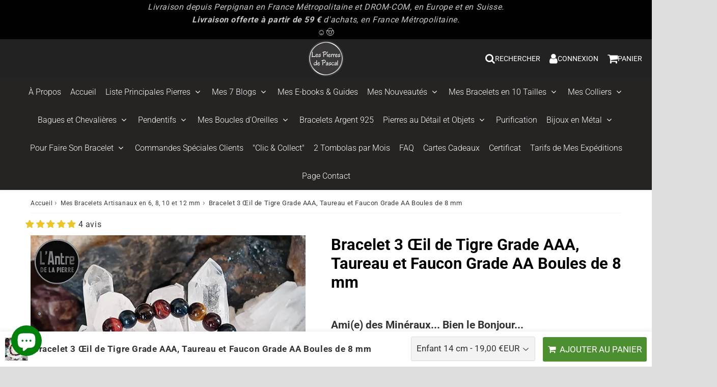

--- FILE ---
content_type: text/html; charset=utf-8
request_url: https://lespierresdepascal.fr/products/bracelet-en-oeil-de-tigre-qualite-aaa-taureau-et-faucon-qualite-aa-boules-de-8-mm
body_size: 53203
content:

<!doctype html>
<html class="no-touch no-js" lang="fr">
<head><meta charset="utf-8">
  <meta http-equiv="X-UA-Compatible" content="IE=edge,chrome=1">
  <meta name="viewport" content="width=device-width, initial-scale=1.0, shrink-to-fit=no" />
  <meta name="theme-color" content="#ffffff"><link rel="shortcut icon" href="//lespierresdepascal.fr/cdn/shop/files/logo-lespierresdepascal-artisan-bijoux-pierres-naturelles-perpignan-07-2024-bis_copie_32x32.png?v=1740336481" type="image/png" />
  <link rel="apple-touch-icon" href="//lespierresdepascal.fr/cdn/shop/files/logo-lespierresdepascal-artisan-bijoux-pierres-naturelles-perpignan-07-2024-bis_copie_128x128.png?v=1740336481"><title>
    Bracelet en 10 Tailles 3 Œil de Tigre 3A, Taureau et Faucon 2A de 8 mm | Les Pierres de Pascal
  </title>       
  <meta name="description" content="Bracelet Artisanal &quot;Protection avec Force, Courage et Attention&quot; en Œil de Tigre Grade 3A, de Taureau et Faucon 2A de 8 mm avec 4 élastiques en 10 Tailles 14 à 23 cm. Pascal Artisan Perpignan.">
<meta property="og:site_name" content="Les Pierres de Pascal">
<meta property="og:url" content="https://lespierresdepascal.fr/products/bracelet-en-oeil-de-tigre-qualite-aaa-taureau-et-faucon-qualite-aa-boules-de-8-mm">
<meta property="og:title" content="Bracelet 3 Œil de Tigre Grade AAA, Taureau et Faucon Grade AA Boules de 8 mm">
<meta property="og:type" content="product">


<meta property="og:description" content="Bracelet Artisanal &quot;Protection avec Force, Courage et Attention&quot; en Œil de Tigre Grade 3A, de Taureau et Faucon 2A de 8 mm avec 4 élastiques en 10 Tailles 14 à 23 cm. Pascal Artisan Perpignan.">

<meta property="og:price:amount" content="19,00">
  <meta property="og:price:currency" content="EUR"><meta property="og:image" content="http://lespierresdepascal.fr/cdn/shop/products/bracelet-3-oeil-tigre-AAA-taureau-et-faucon-AA-pierres-de-8-mm-blogue-vertus-des-pierres-lespierresdepascal-artisan-perpignan_1024x1024.jpg?v=1650896757"><meta property="og:image" content="http://lespierresdepascal.fr/cdn/shop/products/bracelet-3-oeil-tigre-AAA-taureau-et-faucon-AA-pierres-de-8-mm-blogue-vertus-des-pierres-lespierresdepascal-artisan-perpignan-1_1024x1024.jpg?v=1650896756"><meta property="og:image" content="http://lespierresdepascal.fr/cdn/shop/files/comment-selectionner-la-taille-du-bracelet-fiche-produit-lespierresdepascal-artisan-perpignan_1024x1024.jpg?v=1769591445">
<meta property="og:image:secure_url" content="https://lespierresdepascal.fr/cdn/shop/products/bracelet-3-oeil-tigre-AAA-taureau-et-faucon-AA-pierres-de-8-mm-blogue-vertus-des-pierres-lespierresdepascal-artisan-perpignan_1024x1024.jpg?v=1650896757"><meta property="og:image:secure_url" content="https://lespierresdepascal.fr/cdn/shop/products/bracelet-3-oeil-tigre-AAA-taureau-et-faucon-AA-pierres-de-8-mm-blogue-vertus-des-pierres-lespierresdepascal-artisan-perpignan-1_1024x1024.jpg?v=1650896756"><meta property="og:image:secure_url" content="https://lespierresdepascal.fr/cdn/shop/files/comment-selectionner-la-taille-du-bracelet-fiche-produit-lespierresdepascal-artisan-perpignan_1024x1024.jpg?v=1769591445">



  <meta name="twitter:card" content="summary_large_image">
  <meta name="twitter:image" content="https://lespierresdepascal.fr/cdn/shop/products/bracelet-3-oeil-tigre-AAA-taureau-et-faucon-AA-pierres-de-8-mm-blogue-vertus-des-pierres-lespierresdepascal-artisan-perpignan_1024x1024.jpg?v=1650896757">
  <meta name="twitter:image:width" content="480">
  <meta name="twitter:image:height" content="480">

<meta name="twitter:title" content="Bracelet 3 Œil de Tigre Grade AAA, Taureau et Faucon Grade AA Boules de 8 mm">


<meta property="twitter:description" content="Bracelet Artisanal &quot;Protection avec Force, Courage et Attention&quot; en Œil de Tigre Grade 3A, de Taureau et Faucon 2A de 8 mm avec 4 élastiques en 10 Tailles 14 à 23 cm. Pascal Artisan Perpignan.">



  <link rel="canonical" href="https://lespierresdepascal.fr/products/bracelet-en-oeil-de-tigre-qualite-aaa-taureau-et-faucon-qualite-aa-boules-de-8-mm" />
  
<script>window.performance && window.performance.mark && window.performance.mark('shopify.content_for_header.start');</script><meta name="google-site-verification" content="SVK7O9c8GabsHpWDnJJLd3wgzpC5e_F7tqNrbIMCfVk">
<meta id="shopify-digital-wallet" name="shopify-digital-wallet" content="/26719518743/digital_wallets/dialog">
<meta name="shopify-checkout-api-token" content="a8c043be03e543a29175d4061d7ec39c">
<meta id="in-context-paypal-metadata" data-shop-id="26719518743" data-venmo-supported="false" data-environment="production" data-locale="fr_FR" data-paypal-v4="true" data-currency="EUR">
<link rel="alternate" type="application/json+oembed" href="https://lespierresdepascal.fr/products/bracelet-en-oeil-de-tigre-qualite-aaa-taureau-et-faucon-qualite-aa-boules-de-8-mm.oembed">
<script async="async" src="/checkouts/internal/preloads.js?locale=fr-FR"></script>
<script id="shopify-features" type="application/json">{"accessToken":"a8c043be03e543a29175d4061d7ec39c","betas":["rich-media-storefront-analytics"],"domain":"lespierresdepascal.fr","predictiveSearch":true,"shopId":26719518743,"locale":"fr"}</script>
<script>var Shopify = Shopify || {};
Shopify.shop = "les-pierres-de-pascal.myshopify.com";
Shopify.locale = "fr";
Shopify.currency = {"active":"EUR","rate":"1.0"};
Shopify.country = "FR";
Shopify.theme = {"name":"speedfly-4-8-9-gmkenn","id":177979883856,"schema_name":"Speedfly Theme","schema_version":"4.8.8","theme_store_id":null,"role":"main"};
Shopify.theme.handle = "null";
Shopify.theme.style = {"id":null,"handle":null};
Shopify.cdnHost = "lespierresdepascal.fr/cdn";
Shopify.routes = Shopify.routes || {};
Shopify.routes.root = "/";</script>
<script type="module">!function(o){(o.Shopify=o.Shopify||{}).modules=!0}(window);</script>
<script>!function(o){function n(){var o=[];function n(){o.push(Array.prototype.slice.apply(arguments))}return n.q=o,n}var t=o.Shopify=o.Shopify||{};t.loadFeatures=n(),t.autoloadFeatures=n()}(window);</script>
<script id="shop-js-analytics" type="application/json">{"pageType":"product"}</script>
<script defer="defer" async type="module" src="//lespierresdepascal.fr/cdn/shopifycloud/shop-js/modules/v2/client.init-shop-cart-sync_Lpn8ZOi5.fr.esm.js"></script>
<script defer="defer" async type="module" src="//lespierresdepascal.fr/cdn/shopifycloud/shop-js/modules/v2/chunk.common_X4Hu3kma.esm.js"></script>
<script defer="defer" async type="module" src="//lespierresdepascal.fr/cdn/shopifycloud/shop-js/modules/v2/chunk.modal_BV0V5IrV.esm.js"></script>
<script type="module">
  await import("//lespierresdepascal.fr/cdn/shopifycloud/shop-js/modules/v2/client.init-shop-cart-sync_Lpn8ZOi5.fr.esm.js");
await import("//lespierresdepascal.fr/cdn/shopifycloud/shop-js/modules/v2/chunk.common_X4Hu3kma.esm.js");
await import("//lespierresdepascal.fr/cdn/shopifycloud/shop-js/modules/v2/chunk.modal_BV0V5IrV.esm.js");

  window.Shopify.SignInWithShop?.initShopCartSync?.({"fedCMEnabled":true,"windoidEnabled":true});

</script>
<script id="__st">var __st={"a":26719518743,"offset":3600,"reqid":"1c415db1-077a-406d-9e34-d8b94df8c270-1769993383","pageurl":"lespierresdepascal.fr\/products\/bracelet-en-oeil-de-tigre-qualite-aaa-taureau-et-faucon-qualite-aa-boules-de-8-mm","u":"a43fa6aaa4cb","p":"product","rtyp":"product","rid":6727536574487};</script>
<script>window.ShopifyPaypalV4VisibilityTracking = true;</script>
<script id="form-persister">!function(){'use strict';const t='contact',e='new_comment',n=[[t,t],['blogs',e],['comments',e],[t,'customer']],o='password',r='form_key',c=['recaptcha-v3-token','g-recaptcha-response','h-captcha-response',o],s=()=>{try{return window.sessionStorage}catch{return}},i='__shopify_v',u=t=>t.elements[r],a=function(){const t=[...n].map((([t,e])=>`form[action*='/${t}']:not([data-nocaptcha='true']) input[name='form_type'][value='${e}']`)).join(',');var e;return e=t,()=>e?[...document.querySelectorAll(e)].map((t=>t.form)):[]}();function m(t){const e=u(t);a().includes(t)&&(!e||!e.value)&&function(t){try{if(!s())return;!function(t){const e=s();if(!e)return;const n=u(t);if(!n)return;const o=n.value;o&&e.removeItem(o)}(t);const e=Array.from(Array(32),(()=>Math.random().toString(36)[2])).join('');!function(t,e){u(t)||t.append(Object.assign(document.createElement('input'),{type:'hidden',name:r})),t.elements[r].value=e}(t,e),function(t,e){const n=s();if(!n)return;const r=[...t.querySelectorAll(`input[type='${o}']`)].map((({name:t})=>t)),u=[...c,...r],a={};for(const[o,c]of new FormData(t).entries())u.includes(o)||(a[o]=c);n.setItem(e,JSON.stringify({[i]:1,action:t.action,data:a}))}(t,e)}catch(e){console.error('failed to persist form',e)}}(t)}const f=t=>{if('true'===t.dataset.persistBound)return;const e=function(t,e){const n=function(t){return'function'==typeof t.submit?t.submit:HTMLFormElement.prototype.submit}(t).bind(t);return function(){let t;return()=>{t||(t=!0,(()=>{try{e(),n()}catch(t){(t=>{console.error('form submit failed',t)})(t)}})(),setTimeout((()=>t=!1),250))}}()}(t,(()=>{m(t)}));!function(t,e){if('function'==typeof t.submit&&'function'==typeof e)try{t.submit=e}catch{}}(t,e),t.addEventListener('submit',(t=>{t.preventDefault(),e()})),t.dataset.persistBound='true'};!function(){function t(t){const e=(t=>{const e=t.target;return e instanceof HTMLFormElement?e:e&&e.form})(t);e&&m(e)}document.addEventListener('submit',t),document.addEventListener('DOMContentLoaded',(()=>{const e=a();for(const t of e)f(t);var n;n=document.body,new window.MutationObserver((t=>{for(const e of t)if('childList'===e.type&&e.addedNodes.length)for(const t of e.addedNodes)1===t.nodeType&&'FORM'===t.tagName&&a().includes(t)&&f(t)})).observe(n,{childList:!0,subtree:!0,attributes:!1}),document.removeEventListener('submit',t)}))}()}();</script>
<script integrity="sha256-4kQ18oKyAcykRKYeNunJcIwy7WH5gtpwJnB7kiuLZ1E=" data-source-attribution="shopify.loadfeatures" defer="defer" src="//lespierresdepascal.fr/cdn/shopifycloud/storefront/assets/storefront/load_feature-a0a9edcb.js" crossorigin="anonymous"></script>
<script data-source-attribution="shopify.dynamic_checkout.dynamic.init">var Shopify=Shopify||{};Shopify.PaymentButton=Shopify.PaymentButton||{isStorefrontPortableWallets:!0,init:function(){window.Shopify.PaymentButton.init=function(){};var t=document.createElement("script");t.src="https://lespierresdepascal.fr/cdn/shopifycloud/portable-wallets/latest/portable-wallets.fr.js",t.type="module",document.head.appendChild(t)}};
</script>
<script data-source-attribution="shopify.dynamic_checkout.buyer_consent">
  function portableWalletsHideBuyerConsent(e){var t=document.getElementById("shopify-buyer-consent"),n=document.getElementById("shopify-subscription-policy-button");t&&n&&(t.classList.add("hidden"),t.setAttribute("aria-hidden","true"),n.removeEventListener("click",e))}function portableWalletsShowBuyerConsent(e){var t=document.getElementById("shopify-buyer-consent"),n=document.getElementById("shopify-subscription-policy-button");t&&n&&(t.classList.remove("hidden"),t.removeAttribute("aria-hidden"),n.addEventListener("click",e))}window.Shopify?.PaymentButton&&(window.Shopify.PaymentButton.hideBuyerConsent=portableWalletsHideBuyerConsent,window.Shopify.PaymentButton.showBuyerConsent=portableWalletsShowBuyerConsent);
</script>
<script>
  function portableWalletsCleanup(e){e&&e.src&&console.error("Failed to load portable wallets script "+e.src);var t=document.querySelectorAll("shopify-accelerated-checkout .shopify-payment-button__skeleton, shopify-accelerated-checkout-cart .wallet-cart-button__skeleton"),e=document.getElementById("shopify-buyer-consent");for(let e=0;e<t.length;e++)t[e].remove();e&&e.remove()}function portableWalletsNotLoadedAsModule(e){e instanceof ErrorEvent&&"string"==typeof e.message&&e.message.includes("import.meta")&&"string"==typeof e.filename&&e.filename.includes("portable-wallets")&&(window.removeEventListener("error",portableWalletsNotLoadedAsModule),window.Shopify.PaymentButton.failedToLoad=e,"loading"===document.readyState?document.addEventListener("DOMContentLoaded",window.Shopify.PaymentButton.init):window.Shopify.PaymentButton.init())}window.addEventListener("error",portableWalletsNotLoadedAsModule);
</script>

<script type="module" src="https://lespierresdepascal.fr/cdn/shopifycloud/portable-wallets/latest/portable-wallets.fr.js" onError="portableWalletsCleanup(this)" crossorigin="anonymous"></script>
<script nomodule>
  document.addEventListener("DOMContentLoaded", portableWalletsCleanup);
</script>

<script id='scb4127' type='text/javascript' async='' src='https://lespierresdepascal.fr/cdn/shopifycloud/privacy-banner/storefront-banner.js'></script><link id="shopify-accelerated-checkout-styles" rel="stylesheet" media="screen" href="https://lespierresdepascal.fr/cdn/shopifycloud/portable-wallets/latest/accelerated-checkout-backwards-compat.css" crossorigin="anonymous">
<style id="shopify-accelerated-checkout-cart">
        #shopify-buyer-consent {
  margin-top: 1em;
  display: inline-block;
  width: 100%;
}

#shopify-buyer-consent.hidden {
  display: none;
}

#shopify-subscription-policy-button {
  background: none;
  border: none;
  padding: 0;
  text-decoration: underline;
  font-size: inherit;
  cursor: pointer;
}

#shopify-subscription-policy-button::before {
  box-shadow: none;
}

      </style>

<script>window.performance && window.performance.mark && window.performance.mark('shopify.content_for_header.end');</script> 

  <!-- CSS - JS ================================================== -->     
  <link rel="preconnect" href="https://cdn.shopify.com" as="style" crossorigin>
  <link rel="preconnect" href="https://fonts.shopifycdn.com" crossorigin>  
  <link rel="preconnect" href="https://v.shopify.com" /> 
  <link rel="preconnect" href="https://cdn.shopifycloud.com" /> 
  <link rel="preconnect" href="https://monorail-edge.shopifysvc.com">  
  <link rel="preconnect" href="https://cdnjs.cloudflare.com">   

  
<style data-shopify>

@font-face {
  font-family: Roboto;
  font-weight: 400;
  font-style: normal;
  font-display: swap;
  src: url("//lespierresdepascal.fr/cdn/fonts/roboto/roboto_n4.2019d890f07b1852f56ce63ba45b2db45d852cba.woff2") format("woff2"),
       url("//lespierresdepascal.fr/cdn/fonts/roboto/roboto_n4.238690e0007583582327135619c5f7971652fa9d.woff") format("woff");
}


@font-face {
  font-family: Roboto;
  font-weight: 400;
  font-style: normal;
  font-display: swap;
  src: url("//lespierresdepascal.fr/cdn/fonts/roboto/roboto_n4.2019d890f07b1852f56ce63ba45b2db45d852cba.woff2") format("woff2"),
       url("//lespierresdepascal.fr/cdn/fonts/roboto/roboto_n4.238690e0007583582327135619c5f7971652fa9d.woff") format("woff");
}

@font-face {
  font-family: Roboto;
  font-weight: 700;
  font-style: normal;
  font-display: swap;
  src: url("//lespierresdepascal.fr/cdn/fonts/roboto/roboto_n7.f38007a10afbbde8976c4056bfe890710d51dec2.woff2") format("woff2"),
       url("//lespierresdepascal.fr/cdn/fonts/roboto/roboto_n7.94bfdd3e80c7be00e128703d245c207769d763f9.woff") format("woff");
}

@font-face {
  font-family: Roboto;
  font-weight: 400;
  font-style: normal;
  font-display: swap;
  src: url("//lespierresdepascal.fr/cdn/fonts/roboto/roboto_n4.2019d890f07b1852f56ce63ba45b2db45d852cba.woff2") format("woff2"),
       url("//lespierresdepascal.fr/cdn/fonts/roboto/roboto_n4.238690e0007583582327135619c5f7971652fa9d.woff") format("woff");
}

@font-face {
  font-family: Roboto;
  font-weight: 300;
  font-style: normal;
  font-display: swap;
  src: url("//lespierresdepascal.fr/cdn/fonts/roboto/roboto_n3.9ac06d5955eb603264929711f38e40623ddc14db.woff2") format("woff2"),
       url("//lespierresdepascal.fr/cdn/fonts/roboto/roboto_n3.797df4bf78042ba6106158fcf6a8d0e116fbfdae.woff") format("woff");
}


:root {

  /* Width variables */
  --page-width: 1200px;
  --section-spaced: 3rem; 
  --gutter: 2rem;
  --gutter-half: calc(var(--gutter) / 2);
  --gutter-quarter: calc(var(--gutter) / 4);

  /* FONT */

  /* Titles Font */
  --headerFontStack: Roboto, sans-serif;
  --headerFontWeight: 700;

  /* Body Font */
  --bodyFontStack: Roboto, sans-serif;
  --baseFontSize: 16px;
  --baseFontSizeMobile: 1.5rem;

  /* Navigation and Button Font */
  --accentFontStack: Roboto, sans-serif;
  --accentFontWeight: 300;

  /* FONT SIZES */

  --h1FontSize: 3.1rem;
  --h2FontSize: 2.8rem;
  --h3FontSize: 2.4rem;
  --h4FontSize: 2.1rem;
  --h5FontSize: 1.9rem;

  --h1FontSizeSm: 2.2rem;
  --h2FontSizeSm: 2rem;
  --h3FontSizeSm: 1.8rem;
  --h4FontSizeSm: 1.7rem;
  --h5FontSizeSm: 1.6rem;

  --btnAtcFontSize: 17px;
  --btnFontSize: 14px;
  --btnPadding: 1.6rem;
  --btnAtcPadding: 1.6rem;
  
  --btnFontWeight: 500;
  
  --navFontSize: 16px;

  --priceFontSize: 21px;
  --priceFontSizeSmall: 17px;
  
  /* COLORS */

  /* General colors */
  --colorBody: #dedede;
  --colorTextBody: #363636;
  --colorTextTitle: #333333; 

  --colorSectionTitles: #000000;
  --colorSectionTitlesBg: ;
  --colorError: rgba(0,0,0,0);
  --colorPrice: #4c8f31;
  --colorPrice2: #333;
  
  --colorPriceBg: #4c8f31;
  --colorPriceText: #ceab1c; 

  /* Button colors */
  
  --colorBtnPrimaryBg: #333;
  --colorBtnPrimaryText: #ffffff;
  --sizeBtnPrimaryBorder: 0px; 
  --colorBtnPrimaryBorder: #333;
  --colorBtnPrimaryBgHover: #222;
  --colorBtnPrimaryTextHover: #fff;
  --colorBtnPrimaryBorderHover: #333;

  --colorBtnSecondaryBg: #4c8f31;
  --colorBtnSecondaryText: #fff;  
  --sizeBtnSecondaryBorder: 0px;
  --colorBtnSecondaryBorder: #333;
  --colorBtnSecondaryBgHover: #dcdcdc;
  --colorBtnSecondaryTextHover: #ffffff;  
  --colorBtnSecondaryBorderHover: #333;

  --colorBtnThirdBg: ;
  --colorBtnThirdText: #ffffff;  
  --sizeBtnThirdBorder: 1px;
  --colorBtnThirdBorder: #333;

  --colorBtnThirdBgHover: #333;
  --colorBtnThirdTextHover: #FFF;  
  --colorBtnThirdBorderHover: #333;

  --colorBtnAtcText: #ffffff;
  --colorBtnAtcBg: #4c8f31;
  --colorBtnAtcTextHover: #fff;
  --colorBtnAtcBgHover: #f4ce00;
  --sizeBtnAtcBorder: 0px; 
  --colorBtnAtcBorder: #333;
  --colorBtnBuyNowText: #242424;
  --colorBtnBuyNowBg: #eeb933;

  /* link colors */
  --colorLink: #4c8f31;

 /* Site Header */
  --headerBackground: #222;
  --headerText: #ffffff;
  --headerButtonAndSearch: #8d8e92;
  --headerSearchColor: #fff;
  --headerSearchBgColor: rgba(0,0,0,0);
  --headerActionCartColor: #ffffff;
  --headerActionCartBgColor: rgba(0,0,0,0);
  --headerAccountColor: #fff;
  --headerAccountBgColor: rgba(0,0,0,0);
  --headerCartCount: #d31f12;  
  --topheaderTextColor:#c8c8ca;
  --topheaderBgColor:#000000;
  --sectionCollectionColorText:#fff;
  --sectionCollectionColorBg:rgba(51, 51, 51, 0.8);
  --sectionCollectionColorTextHover:#fff;
  --sectionCollectionColorBgHover:rgba(17, 17, 17, 0.8);

  --sectionHeaderColorIcon1: #8d8e92;
  --sectionHeaderColorIcon2: #ffffff;

  --searchAutoCompleteBg: #ffffff;
  --searchAutoCompleteBorder: #f3f3f3;
  --searchAutoCompleteColor: #3c3c3c;
  --searchModalBgColor: rgba(0, 0, 0, 0.9);
  --searchModalBtnCloseColor: #FFF;
  --searchModalBlocBorderColor: #FFF;
  --searchModalBlocTextColor: #FFF;
  --searchModalBlocIconColor: #FFF;

  /* Product */

  --navProductsText: #acacac;
  --tabColor: #333333;
  --tabBgColor: #f8f8f8;
  --tabBorderColor: #ebebeb;
  
  --variantLabel: #333;
  --swatchBtnColor: #2e2e2e;
  --swatchBtnBgColor: #f3f3f3;
  --swatchBtnBorderColor: #dcdcdc;
  --swatchBtnColorHover: #121212;
  --swatchBtnBgColorHover: #ffffff;
  --swatchBtnBorderColorHover: #292929;
  --swatchBtnBorderWidth: 40;  
  --variant-box-shadow: 0 0 0px ;

  /* Cart */
  --headerCartColor: #1c1c1c;
  --headerCartBg: #ffffff;
  --headerCartBorder: #d1d1d1;

  /* Nav background */
  --colorNav: #262323;
  --colorNavText: #fff;
  --colorNavTextHover: #c8c8ca;
  --colorNavTextHover2: #363636;
  --colorNav2: #000000;
  --colorNav2Text: #ffffff;
  --colorMegamenu: #ffffff;

  /* Mobile Nav Bar */
  --mobileNavBarHeight: 50px;

  /* Product */
  --productStockBg: #ffe8e8;
  --productStockBgActive: #ed3225;
  --productQtyColor: #333333;
  --productQtyBgColor: #c8c8ca;
  --colorBorder: #dedede;

  /* Blog */
  --blog-summary-bg-color: #F9F9F9;
  --blog-summary-border-color: #dddddd;
  --blog-summary-title-color: #333333;
  --blog-summary-link-color: #186ab9;
  

  /* Slider */
  --slider_title_color: #fefefe;
  --slider_bgtitle_color: rgba(0, 0, 0, 0.7);
  --slider_text_color: #ffffff;
  --slider_bgtext_color: rgba(0, 0, 0, 0.7);
  --slider_btn_title_color: #fff;
  --slider_btn_bgtitle_color: rgba(0, 0, 0, 0);
  --slider_btn_text_hover_title_color: #202020;
  --slider_btn_bg_hover_title_color: #ffffff;
  --slider_btn_border_color: #FFF;
  --slider_btn_border_hover_color: #FFF;

  --slider_btn2_title_color: #333;
  --slider_btn2_bgtitle_color: #ffffff;
  --slider_btn2_text_hover_title_color: #fff;
  --slider_btn2_bg_hover_title_color: #333;
  --slider_btn2_border_color: #333;
  --slider_btn2_border_hover_color: #333;

  --slider_angle: #dddddd;
  --slider_dots_color: #bbbbbb;
  --slider_dots_color_hover: #fdfdfd;

  /* Testimonial */
  --color-testimonial: #fff;
  --color-testimonial-star: #f1e424;
  --color-testimonial-arrow-bg: ;
  --color-testimonial-arrow: #363636;

  /* FAQ */
  --colorFaqPanelTitle: #313131;
  --colorFaqPanelTitleBg: #ffffff;
  --colorFaqPanelText: #000000;
  --colorFaqPanelTextBg: #ffffff;
  --colorFaqPanelBorder: #DEDEDE;

  /* newsletter */
  --color-newsletter-form-field: #333333;
  --color-newsletter-form-field-bg: #DEDEDE;
  --color-newsletter-form-btn: #FFFFFF;
  --color-newsletter-form-btn-bg: #333333;

  /* newsletter popup */
  --newsletterPopupColor: #333;
  --newsletterPopupBgColor: #fff;
  --newsletterPopupClose: #fff;
  --newsletterPopupBgClose: #d91305;

  /* sticky bar */
  --stickybarColor: #323232;
  --stickybarBgColor: #ffffff;
  --stickybarPositionTop: auto;
  --stickybarPositionBottom: 0;

  /* bundles */
  --bundleColor: #333333;
  --bundleBgColor: #e9e9e9;
  --bundleStarColor: #e8bc22;

  /* special offer */
  --specialOfferColor: #333;
  --specialOfferBgColor: #FFFFFF;
  --specialOfferColorActive: #333;
  --specialOfferBgColorActive: #f5f5f5;
  --specialOfferPrice: #f50a0a;
  --specialOfferBorderColor: #F0F0F0;
  --specialOfferChecked: #333;

  /* Site Footer */
  --colorFooterBg: #302c2c;
  --colorFooterTitle: #dcdcdc;
  --colorFooterText: #b5b5b5;
  --colorSvg:#4c8f31;
  --colorFooterBgBtn: #4c8f31;
  --colorFooterBgBtnText: #ffffff;
  --colorFooterBgInput: #656565;
  --colorFooterBgInputText: #eee;
  --colorBackToTop1: #e0e0e0;
  --colorBackToTop2: rgba(18, 18, 18, 0.9);
  --colorFooterSocialLinks: #a5a5a5;


  /* Size chart */
  --sizeChartColor: #333;
  --sizeChartBg: #FFF;
  --sizeChartTitleColor: #fff;
  --sizeChartTitleBg: #333;

  /* Helper colors */
  --disabledGrey: #f6f6f6;
  --disabledBorder: var(--disabledGrey);
  --errorRed: #dc0000;
  --errorRedBg: var(--errorRed);
  --successGreen: #0a942a;

  /* Radius */
  --radius: 2px;
  --btnBorderRadius:4px;

 /* Share buttons  */
  --shareButtonHeight: 22px;
  --shareButtonCleanHeight: 30px;
  --shareBorderColor: #ececec;

 /* Collections */
  --filterIconWidth: 12px;
  --innerFilterIconWidth: 6px;

  /* Placeholder colors */
  --color-blankstate: rgba(var(--colorTextBody), 0.35);
  --color-blankstate-border: rgba(var(--colorTextBody), 0.2);
  --color-blankstate-background: rgba(var(--colorTextBody), 0.1);
  --color-text-body-opacity1: rgba(54, 54, 54, 0.05);
  --color-text-body-opacity2: rgba(54, 54, 54, 0.1);
  --color-text-body-opacity3: rgba(54, 54, 54, 0.2);
  --color-text-body-opacity4: rgba(54, 54, 54, 0.3);

  /*  SPACINGS */

  /* Letter Spacing */
  --titleLetterSpacing: 0px;
  --navLetterSpacing: 0px;
  --btnLetterSpacing: 0px;  
  
}    

.color-scheme-1, .shopify-section .color-scheme-1 > div {
  background: #F0F0F0;
  color: #ffffff;
   --colorSectionTitles: #ffffff; 
}

.color-scheme-2, .shopify-section .color-scheme-2 > div {
  background: #4c96c1;
  color: #FFFFFF;
  --colorSectionTitles: #FFFFFF; 
}

.color-scheme-3, .shopify-section .color-scheme-3 > div  {
  background: #e0932f;
  color: #FFFFFF;
  --colorSectionTitles: #FFFFFF; 
}


.color-scheme-inverse, .shopify-section .color-scheme-inverse > div {
  color: #F0F0F0;
  background: #ffffff;
}
.color-scheme-inverse * {
  --colorSectionTitles: #F0F0F0; 
}
.color-scheme-1 .btn-inherit, .shopify-section .color-scheme-1 .btn-inherit { 
  --colorBtnPrimaryBorder: #ffffff;
}
.color-scheme-2 .btn-inherit, .shopify-section .color-scheme-2 .btn-inherit { 
  --colorBtnPrimaryBorder: #FFFFFF;
}
.color-scheme-3 .btn-inherit, .shopify-section .color-scheme-3 .btn-inherit { 
  --colorBtnPrimaryBorder: #FFFFFF;
}
.color-scheme-3 .btn-inherit, .shopify-section .color-scheme-4 .btn-inherit { 
  --colorBtnThirdBorder: ;
}
.color-scheme-inverse .btn-inherit, .shopify-section .color-scheme-inverse .btn-inherit {
  --colorBtnPrimaryBg: #ffffff;
  --colorBtnPrimaryText: #333;
  --colorBtnPrimaryBorder: #ffffff;
}

/*.shopify-section .color-scheme-1:not(.image-with-text-section), .shopify-section .color-scheme-2:not(.image-with-text-section), 
.shopify-section .color-scheme-3:not(.image-with-text-section), .shopify-section .color-scheme-inverse:not(.image-with-text-section) {
  padding:var(--section-spaced) 0;
}
*/

.shopify-section .color-scheme:not(.color-scheme-none) .color-scheme-inner {  
   padding:var(--gutter);
}
.shopify-section .color-scheme-1 .color-scheme-inner {
   background: rgba(255, 255, 255, 0.05);  
}
.shopify-section .color-scheme-2 .color-scheme-inner {
   background: rgba(255, 255, 255, 0.05);  
}
.shopify-section .color-scheme-3 .color-scheme-inner {
   background: rgba(255, 255, 255, 0.05);  
}
.shopify-section .color-scheme-inverse .color-scheme-inner {
   background: rgba(240, 240, 240, 0.05);  
}




</style>
 
 
  <link rel="preload" href="//lespierresdepascal.fr/cdn/shop/t/28/assets/font-awesome.min.css?v=113348055333186199391757259463" as="style" onload="this.onload=null;this.rel='stylesheet'">
  <noscript><link rel="stylesheet" href="//lespierresdepascal.fr/cdn/shop/t/28/assets/font-awesome.min.css?v=113348055333186199391757259463"></noscript>


  <link href="//lespierresdepascal.fr/cdn/shop/t/28/assets/theme.css?v=117584048887115553701757260647" rel="stylesheet" type="text/css" media="all" />
  
  <script src="//lespierresdepascal.fr/cdn/shop/t/28/assets/vendor.js?v=45007066030548803271757259442" defer></script> 
  <script src="//lespierresdepascal.fr/cdn/shop/t/28/assets/jquery-3.6.0.min.js?v=115860211936397945481757259442"></script> 
  <script src="//lespierresdepascal.fr/cdn/shop/t/28/assets/theme.js?v=128274047421345436241757260146" defer></script>   
   
  
  
  <script src="//lespierresdepascal.fr/cdn/shop/t/28/assets/wow.js?v=116609077164908824471757259442" defer></script>  
  

     
  
  <!-- Code script ================================================== -->
       
  <!-- Hotjar Tracking Code for https://www.lespierresdepascal.fr -->
<script>
    (function(h,o,t,j,a,r){
        h.hj=h.hj||function(){(h.hj.q=h.hj.q||[]).push(arguments)};
        h._hjSettings={hjid:2135934,hjsv:6};
        a=o.getElementsByTagName('head')[0];
        r=o.createElement('script');r.async=1;
        r.src=t+h._hjSettings.hjid+j+h._hjSettings.hjsv;
        a.appendChild(r);
    })(window,document,'https://static.hotjar.com/c/hotjar-','.js?sv=');
</script>
<meta name="facebook-domain-verification" content="h57h2h8eo11ah126oxmtfq707clhgp">

  <style>
    .slideshow .slide:not(:first-child), .slick-slider .slick-slide:not(:first-child) { display: none; opacity: 0; }
    .slideshow.slick-initialized .slide, .slick-slider.slick-initialized .slick-slide, .slick-slider.slick-initialized .slideshow-show-true  { display: block !important; opacity: 1; } 
    .slick-slider  { opacity: 0; }
    .slick-slider.slick-initialized { opacity: 1 !important; }
  </style>
  

<!-- BEGIN app block: shopify://apps/judge-me-reviews/blocks/judgeme_core/61ccd3b1-a9f2-4160-9fe9-4fec8413e5d8 --><!-- Start of Judge.me Core -->






<link rel="dns-prefetch" href="https://cdnwidget.judge.me">
<link rel="dns-prefetch" href="https://cdn.judge.me">
<link rel="dns-prefetch" href="https://cdn1.judge.me">
<link rel="dns-prefetch" href="https://api.judge.me">

<script data-cfasync='false' class='jdgm-settings-script'>window.jdgmSettings={"pagination":5,"disable_web_reviews":false,"badge_no_review_text":"Aucun avis","badge_n_reviews_text":"{{ n }} avis","hide_badge_preview_if_no_reviews":true,"badge_hide_text":false,"enforce_center_preview_badge":false,"widget_title":"Avis Clients","widget_open_form_text":"Écrire un avis","widget_close_form_text":"Annuler l'avis","widget_refresh_page_text":"Actualiser la page","widget_summary_text":"Basé sur {{ number_of_reviews }} avis","widget_no_review_text":"Soyez le premier à écrire un avis","widget_name_field_text":"Nom d'affichage","widget_verified_name_field_text":"Nom vérifié (public)","widget_name_placeholder_text":"Nom d'affichage","widget_required_field_error_text":"Ce champ est obligatoire.","widget_email_field_text":"Adresse email","widget_verified_email_field_text":"Email vérifié (privé, ne peut pas être modifié)","widget_email_placeholder_text":"Votre adresse email","widget_email_field_error_text":"Veuillez entrer une adresse email valide.","widget_rating_field_text":"Évaluation","widget_review_title_field_text":"Titre de l'avis","widget_review_title_placeholder_text":"Donnez un titre à votre avis","widget_review_body_field_text":"Contenu de l'avis","widget_review_body_placeholder_text":"Commencez à écrire ici...","widget_pictures_field_text":"Photo/Vidéo (facultatif)","widget_submit_review_text":"Soumettre l'avis","widget_submit_verified_review_text":"Soumettre un avis vérifié","widget_submit_success_msg_with_auto_publish":"Merci ! Veuillez actualiser la page dans quelques instants pour voir votre avis. Vous pouvez supprimer ou modifier votre avis en vous connectant à \u003ca href='https://judge.me/login' target='_blank' rel='nofollow noopener'\u003eJudge.me\u003c/a\u003e","widget_submit_success_msg_no_auto_publish":"Merci ! Votre avis sera publié dès qu'il sera approuvé par l'administrateur de la boutique. Vous pouvez supprimer ou modifier votre avis en vous connectant à \u003ca href='https://judge.me/login' target='_blank' rel='nofollow noopener'\u003eJudge.me\u003c/a\u003e","widget_show_default_reviews_out_of_total_text":"Affichage de {{ n_reviews_shown }} sur {{ n_reviews }} avis.","widget_show_all_link_text":"Tout afficher","widget_show_less_link_text":"Afficher moins","widget_author_said_text":"{{ reviewer_name }} a dit :","widget_days_text":"il y a {{ n }} jour/jours","widget_weeks_text":"il y a {{ n }} semaine/semaines","widget_months_text":"il y a {{ n }} mois","widget_years_text":"il y a {{ n }} an/ans","widget_yesterday_text":"Hier","widget_today_text":"Aujourd'hui","widget_replied_text":"\u003e\u003e {{ shop_name }} a répondu :","widget_read_more_text":"Lire plus","widget_reviewer_name_as_initial":"","widget_rating_filter_color":"#fbcd0a","widget_rating_filter_see_all_text":"Voir tous les avis","widget_sorting_most_recent_text":"Plus récents","widget_sorting_highest_rating_text":"Meilleures notes","widget_sorting_lowest_rating_text":"Notes les plus basses","widget_sorting_with_pictures_text":"Uniquement les photos","widget_sorting_most_helpful_text":"Plus utiles","widget_open_question_form_text":"Poser une question","widget_reviews_subtab_text":"Avis","widget_questions_subtab_text":"Questions","widget_question_label_text":"Question","widget_answer_label_text":"Réponse","widget_question_placeholder_text":"Écrivez votre question ici","widget_submit_question_text":"Soumettre la question","widget_question_submit_success_text":"Merci pour votre question ! Nous vous notifierons dès qu'elle aura une réponse.","verified_badge_text":"Vérifié","verified_badge_bg_color":"","verified_badge_text_color":"","verified_badge_placement":"left-of-reviewer-name","widget_review_max_height":"","widget_hide_border":false,"widget_social_share":false,"widget_thumb":false,"widget_review_location_show":false,"widget_location_format":"","all_reviews_include_out_of_store_products":true,"all_reviews_out_of_store_text":"(hors boutique)","all_reviews_pagination":100,"all_reviews_product_name_prefix_text":"à propos de","enable_review_pictures":true,"enable_question_anwser":false,"widget_theme":"default","review_date_format":"dd/mm/yyyy","default_sort_method":"most-recent","widget_product_reviews_subtab_text":"Avis Produits","widget_shop_reviews_subtab_text":"Avis Boutique","widget_other_products_reviews_text":"Avis pour d'autres produits","widget_store_reviews_subtab_text":"Avis de la boutique","widget_no_store_reviews_text":"Cette boutique n'a pas encore reçu d'avis","widget_web_restriction_product_reviews_text":"Ce produit n'a pas encore reçu d'avis","widget_no_items_text":"Aucun élément trouvé","widget_show_more_text":"Afficher plus","widget_write_a_store_review_text":"Écrire un avis sur la boutique","widget_other_languages_heading":"Avis dans d'autres langues","widget_translate_review_text":"Traduire l'avis en {{ language }}","widget_translating_review_text":"Traduction en cours...","widget_show_original_translation_text":"Afficher l'original ({{ language }})","widget_translate_review_failed_text":"Impossible de traduire cet avis.","widget_translate_review_retry_text":"Réessayer","widget_translate_review_try_again_later_text":"Réessayez plus tard","show_product_url_for_grouped_product":false,"widget_sorting_pictures_first_text":"Photos en premier","show_pictures_on_all_rev_page_mobile":false,"show_pictures_on_all_rev_page_desktop":false,"floating_tab_hide_mobile_install_preference":false,"floating_tab_button_name":"★ Avis","floating_tab_title":"Laissons nos clients parler pour nous","floating_tab_button_color":"","floating_tab_button_background_color":"","floating_tab_url":"","floating_tab_url_enabled":false,"floating_tab_tab_style":"text","all_reviews_text_badge_text":"Les clients nous notent {{ shop.metafields.judgeme.all_reviews_rating | round: 1 }}/5 basé sur {{ shop.metafields.judgeme.all_reviews_count }} avis.","all_reviews_text_badge_text_branded_style":"{{ shop.metafields.judgeme.all_reviews_rating | round: 1 }} sur 5 étoiles basé sur {{ shop.metafields.judgeme.all_reviews_count }} avis","is_all_reviews_text_badge_a_link":false,"show_stars_for_all_reviews_text_badge":false,"all_reviews_text_badge_url":"","all_reviews_text_style":"branded","all_reviews_text_color_style":"judgeme_brand_color","all_reviews_text_color":"#108474","all_reviews_text_show_jm_brand":true,"featured_carousel_show_header":true,"featured_carousel_title":"Laissons nos clients parler pour nous","testimonials_carousel_title":"Les clients nous disent","videos_carousel_title":"Histoire de clients réels","cards_carousel_title":"Les clients nous disent","featured_carousel_count_text":"sur {{ n }} avis","featured_carousel_add_link_to_all_reviews_page":false,"featured_carousel_url":"","featured_carousel_show_images":true,"featured_carousel_autoslide_interval":5,"featured_carousel_arrows_on_the_sides":false,"featured_carousel_height":250,"featured_carousel_width":80,"featured_carousel_image_size":0,"featured_carousel_image_height":250,"featured_carousel_arrow_color":"#eeeeee","verified_count_badge_style":"branded","verified_count_badge_orientation":"horizontal","verified_count_badge_color_style":"judgeme_brand_color","verified_count_badge_color":"#108474","is_verified_count_badge_a_link":false,"verified_count_badge_url":"","verified_count_badge_show_jm_brand":true,"widget_rating_preset_default":5,"widget_first_sub_tab":"product-reviews","widget_show_histogram":true,"widget_histogram_use_custom_color":false,"widget_pagination_use_custom_color":false,"widget_star_use_custom_color":false,"widget_verified_badge_use_custom_color":false,"widget_write_review_use_custom_color":false,"picture_reminder_submit_button":"Upload Pictures","enable_review_videos":false,"mute_video_by_default":false,"widget_sorting_videos_first_text":"Vidéos en premier","widget_review_pending_text":"En attente","featured_carousel_items_for_large_screen":3,"social_share_options_order":"Facebook,Twitter","remove_microdata_snippet":true,"disable_json_ld":false,"enable_json_ld_products":false,"preview_badge_show_question_text":false,"preview_badge_no_question_text":"Aucune question","preview_badge_n_question_text":"{{ number_of_questions }} question/questions","qa_badge_show_icon":false,"qa_badge_position":"same-row","remove_judgeme_branding":false,"widget_add_search_bar":false,"widget_search_bar_placeholder":"Recherche","widget_sorting_verified_only_text":"Vérifiés uniquement","featured_carousel_theme":"default","featured_carousel_show_rating":true,"featured_carousel_show_title":true,"featured_carousel_show_body":true,"featured_carousel_show_date":false,"featured_carousel_show_reviewer":true,"featured_carousel_show_product":false,"featured_carousel_header_background_color":"#108474","featured_carousel_header_text_color":"#ffffff","featured_carousel_name_product_separator":"reviewed","featured_carousel_full_star_background":"#108474","featured_carousel_empty_star_background":"#dadada","featured_carousel_vertical_theme_background":"#f9fafb","featured_carousel_verified_badge_enable":true,"featured_carousel_verified_badge_color":"#108474","featured_carousel_border_style":"round","featured_carousel_review_line_length_limit":3,"featured_carousel_more_reviews_button_text":"Lire plus d'avis","featured_carousel_view_product_button_text":"Voir le produit","all_reviews_page_load_reviews_on":"scroll","all_reviews_page_load_more_text":"Charger plus d'avis","disable_fb_tab_reviews":false,"enable_ajax_cdn_cache":false,"widget_advanced_speed_features":5,"widget_public_name_text":"affiché publiquement comme","default_reviewer_name":"John Smith","default_reviewer_name_has_non_latin":true,"widget_reviewer_anonymous":"Anonyme","medals_widget_title":"Médailles d'avis Judge.me","medals_widget_background_color":"#f9fafb","medals_widget_position":"footer_all_pages","medals_widget_border_color":"#f9fafb","medals_widget_verified_text_position":"left","medals_widget_use_monochromatic_version":false,"medals_widget_elements_color":"#108474","show_reviewer_avatar":true,"widget_invalid_yt_video_url_error_text":"Pas une URL de vidéo YouTube","widget_max_length_field_error_text":"Veuillez ne pas dépasser {0} caractères.","widget_show_country_flag":false,"widget_show_collected_via_shop_app":true,"widget_verified_by_shop_badge_style":"light","widget_verified_by_shop_text":"Vérifié par la boutique","widget_show_photo_gallery":false,"widget_load_with_code_splitting":true,"widget_ugc_install_preference":false,"widget_ugc_title":"Fait par nous, partagé par vous","widget_ugc_subtitle":"Taguez-nous pour voir votre photo mise en avant sur notre page","widget_ugc_arrows_color":"#ffffff","widget_ugc_primary_button_text":"Acheter maintenant","widget_ugc_primary_button_background_color":"#108474","widget_ugc_primary_button_text_color":"#ffffff","widget_ugc_primary_button_border_width":"0","widget_ugc_primary_button_border_style":"none","widget_ugc_primary_button_border_color":"#108474","widget_ugc_primary_button_border_radius":"25","widget_ugc_secondary_button_text":"Charger plus","widget_ugc_secondary_button_background_color":"#ffffff","widget_ugc_secondary_button_text_color":"#108474","widget_ugc_secondary_button_border_width":"2","widget_ugc_secondary_button_border_style":"solid","widget_ugc_secondary_button_border_color":"#108474","widget_ugc_secondary_button_border_radius":"25","widget_ugc_reviews_button_text":"Voir les avis","widget_ugc_reviews_button_background_color":"#ffffff","widget_ugc_reviews_button_text_color":"#108474","widget_ugc_reviews_button_border_width":"2","widget_ugc_reviews_button_border_style":"solid","widget_ugc_reviews_button_border_color":"#108474","widget_ugc_reviews_button_border_radius":"25","widget_ugc_reviews_button_link_to":"judgeme-reviews-page","widget_ugc_show_post_date":true,"widget_ugc_max_width":"800","widget_rating_metafield_value_type":true,"widget_primary_color":"#EAC52B","widget_enable_secondary_color":false,"widget_secondary_color":"#edf5f5","widget_summary_average_rating_text":"{{ average_rating }} sur 5","widget_media_grid_title":"Photos \u0026 vidéos clients","widget_media_grid_see_more_text":"Voir plus","widget_round_style":false,"widget_show_product_medals":true,"widget_verified_by_judgeme_text":"Vérifié par Judge.me","widget_show_store_medals":true,"widget_verified_by_judgeme_text_in_store_medals":"Vérifié par Judge.me","widget_media_field_exceed_quantity_message":"Désolé, nous ne pouvons accepter que {{ max_media }} pour un avis.","widget_media_field_exceed_limit_message":"{{ file_name }} est trop volumineux, veuillez sélectionner un {{ media_type }} de moins de {{ size_limit }}MB.","widget_review_submitted_text":"Avis soumis !","widget_question_submitted_text":"Question soumise !","widget_close_form_text_question":"Annuler","widget_write_your_answer_here_text":"Écrivez votre réponse ici","widget_enabled_branded_link":true,"widget_show_collected_by_judgeme":true,"widget_reviewer_name_color":"","widget_write_review_text_color":"","widget_write_review_bg_color":"","widget_collected_by_judgeme_text":"collecté par Judge.me","widget_pagination_type":"standard","widget_load_more_text":"Charger plus","widget_load_more_color":"#108474","widget_full_review_text":"Avis complet","widget_read_more_reviews_text":"Lire plus d'avis","widget_read_questions_text":"Lire les questions","widget_questions_and_answers_text":"Questions \u0026 Réponses","widget_verified_by_text":"Vérifié par","widget_verified_text":"Vérifié","widget_number_of_reviews_text":"{{ number_of_reviews }} avis","widget_back_button_text":"Retour","widget_next_button_text":"Suivant","widget_custom_forms_filter_button":"Filtres","custom_forms_style":"horizontal","widget_show_review_information":false,"how_reviews_are_collected":"Comment les avis sont-ils collectés ?","widget_show_review_keywords":false,"widget_gdpr_statement":"Comment nous utilisons vos données : Nous vous contacterons uniquement à propos de l'avis que vous avez laissé, et seulement si nécessaire. En soumettant votre avis, vous acceptez les \u003ca href='https://judge.me/terms' target='_blank' rel='nofollow noopener'\u003econditions\u003c/a\u003e, la \u003ca href='https://judge.me/privacy' target='_blank' rel='nofollow noopener'\u003epolitique de confidentialité\u003c/a\u003e et les \u003ca href='https://judge.me/content-policy' target='_blank' rel='nofollow noopener'\u003epolitiques de contenu\u003c/a\u003e de Judge.me.","widget_multilingual_sorting_enabled":false,"widget_translate_review_content_enabled":false,"widget_translate_review_content_method":"manual","popup_widget_review_selection":"automatically_with_pictures","popup_widget_round_border_style":true,"popup_widget_show_title":true,"popup_widget_show_body":true,"popup_widget_show_reviewer":false,"popup_widget_show_product":true,"popup_widget_show_pictures":true,"popup_widget_use_review_picture":true,"popup_widget_show_on_home_page":true,"popup_widget_show_on_product_page":true,"popup_widget_show_on_collection_page":true,"popup_widget_show_on_cart_page":true,"popup_widget_position":"bottom_left","popup_widget_first_review_delay":5,"popup_widget_duration":5,"popup_widget_interval":5,"popup_widget_review_count":5,"popup_widget_hide_on_mobile":true,"review_snippet_widget_round_border_style":true,"review_snippet_widget_card_color":"#FFFFFF","review_snippet_widget_slider_arrows_background_color":"#FFFFFF","review_snippet_widget_slider_arrows_color":"#000000","review_snippet_widget_star_color":"#108474","show_product_variant":false,"all_reviews_product_variant_label_text":"Variante : ","widget_show_verified_branding":true,"widget_ai_summary_title":"Les clients disent","widget_ai_summary_disclaimer":"Résumé des avis généré par IA basé sur les avis clients récents","widget_show_ai_summary":false,"widget_show_ai_summary_bg":false,"widget_show_review_title_input":true,"redirect_reviewers_invited_via_email":"external_form","request_store_review_after_product_review":false,"request_review_other_products_in_order":false,"review_form_color_scheme":"default","review_form_corner_style":"square","review_form_star_color":{},"review_form_text_color":"#333333","review_form_background_color":"#ffffff","review_form_field_background_color":"#fafafa","review_form_button_color":{},"review_form_button_text_color":"#ffffff","review_form_modal_overlay_color":"#000000","review_content_screen_title_text":"Comment évalueriez-vous ce produit ?","review_content_introduction_text":"Nous serions ravis que vous partagiez un peu votre expérience.","store_review_form_title_text":"Comment évalueriez-vous cette boutique ?","store_review_form_introduction_text":"Nous serions ravis que vous partagiez un peu votre expérience.","show_review_guidance_text":true,"one_star_review_guidance_text":"Mauvais","five_star_review_guidance_text":"Excellent","customer_information_screen_title_text":"À propos de vous","customer_information_introduction_text":"Veuillez nous en dire plus sur vous.","custom_questions_screen_title_text":"Votre expérience en détail","custom_questions_introduction_text":"Voici quelques questions pour nous aider à mieux comprendre votre expérience.","review_submitted_screen_title_text":"Merci pour votre avis !","review_submitted_screen_thank_you_text":"Nous le traitons et il apparaîtra bientôt dans la boutique.","review_submitted_screen_email_verification_text":"Veuillez confirmer votre email en cliquant sur le lien que nous venons de vous envoyer. Cela nous aide à maintenir des avis authentiques.","review_submitted_request_store_review_text":"Aimeriez-vous partager votre expérience d'achat avec nous ?","review_submitted_review_other_products_text":"Aimeriez-vous évaluer ces produits ?","store_review_screen_title_text":"Voulez-vous partager votre expérience de shopping avec nous ?","store_review_introduction_text":"Nous apprécions votre retour d'expérience et nous l'utilisons pour nous améliorer. Veuillez partager vos pensées ou suggestions.","reviewer_media_screen_title_picture_text":"Partager une photo","reviewer_media_introduction_picture_text":"Téléchargez une photo pour étayer votre avis.","reviewer_media_screen_title_video_text":"Partager une vidéo","reviewer_media_introduction_video_text":"Téléchargez une vidéo pour étayer votre avis.","reviewer_media_screen_title_picture_or_video_text":"Partager une photo ou une vidéo","reviewer_media_introduction_picture_or_video_text":"Téléchargez une photo ou une vidéo pour étayer votre avis.","reviewer_media_youtube_url_text":"Collez votre URL Youtube ici","advanced_settings_next_step_button_text":"Suivant","advanced_settings_close_review_button_text":"Fermer","modal_write_review_flow":false,"write_review_flow_required_text":"Obligatoire","write_review_flow_privacy_message_text":"Nous respectons votre vie privée.","write_review_flow_anonymous_text":"Avis anonyme","write_review_flow_visibility_text":"Ne sera pas visible pour les autres clients.","write_review_flow_multiple_selection_help_text":"Sélectionnez autant que vous le souhaitez","write_review_flow_single_selection_help_text":"Sélectionnez une option","write_review_flow_required_field_error_text":"Ce champ est obligatoire","write_review_flow_invalid_email_error_text":"Veuillez saisir une adresse email valide","write_review_flow_max_length_error_text":"Max. {{ max_length }} caractères.","write_review_flow_media_upload_text":"\u003cb\u003eCliquez pour télécharger\u003c/b\u003e ou glissez-déposez","write_review_flow_gdpr_statement":"Nous vous contacterons uniquement au sujet de votre avis si nécessaire. En soumettant votre avis, vous acceptez nos \u003ca href='https://judge.me/terms' target='_blank' rel='nofollow noopener'\u003econditions d'utilisation\u003c/a\u003e et notre \u003ca href='https://judge.me/privacy' target='_blank' rel='nofollow noopener'\u003epolitique de confidentialité\u003c/a\u003e.","rating_only_reviews_enabled":false,"show_negative_reviews_help_screen":false,"new_review_flow_help_screen_rating_threshold":3,"negative_review_resolution_screen_title_text":"Dites-nous plus","negative_review_resolution_text":"Votre expérience est importante pour nous. S'il y a eu des problèmes avec votre achat, nous sommes là pour vous aider. N'hésitez pas à nous contacter, nous aimerions avoir l'opportunité de corriger les choses.","negative_review_resolution_button_text":"Contactez-nous","negative_review_resolution_proceed_with_review_text":"Laisser un avis","negative_review_resolution_subject":"Problème avec l'achat de {{ shop_name }}.{{ order_name }}","preview_badge_collection_page_install_status":false,"widget_review_custom_css":"","preview_badge_custom_css":"","preview_badge_stars_count":"5-stars","featured_carousel_custom_css":"","floating_tab_custom_css":"","all_reviews_widget_custom_css":"","medals_widget_custom_css":"","verified_badge_custom_css":"","all_reviews_text_custom_css":"","transparency_badges_collected_via_store_invite":false,"transparency_badges_from_another_provider":false,"transparency_badges_collected_from_store_visitor":false,"transparency_badges_collected_by_verified_review_provider":false,"transparency_badges_earned_reward":false,"transparency_badges_collected_via_store_invite_text":"Avis collecté via l'invitation du magasin","transparency_badges_from_another_provider_text":"Avis collecté d'un autre fournisseur","transparency_badges_collected_from_store_visitor_text":"Avis collecté d'un visiteur du magasin","transparency_badges_written_in_google_text":"Avis écrit sur Google","transparency_badges_written_in_etsy_text":"Avis écrit sur Etsy","transparency_badges_written_in_shop_app_text":"Avis écrit sur Shop App","transparency_badges_earned_reward_text":"Avis a gagné une récompense pour une commande future","product_review_widget_per_page":10,"widget_store_review_label_text":"Avis de la boutique","checkout_comment_extension_title_on_product_page":"Customer Comments","checkout_comment_extension_num_latest_comment_show":5,"checkout_comment_extension_format":"name_and_timestamp","checkout_comment_customer_name":"last_initial","checkout_comment_comment_notification":true,"preview_badge_collection_page_install_preference":false,"preview_badge_home_page_install_preference":false,"preview_badge_product_page_install_preference":false,"review_widget_install_preference":"","review_carousel_install_preference":false,"floating_reviews_tab_install_preference":"none","verified_reviews_count_badge_install_preference":false,"all_reviews_text_install_preference":false,"review_widget_best_location":false,"judgeme_medals_install_preference":false,"review_widget_revamp_enabled":false,"review_widget_qna_enabled":false,"review_widget_header_theme":"minimal","review_widget_widget_title_enabled":true,"review_widget_header_text_size":"medium","review_widget_header_text_weight":"regular","review_widget_average_rating_style":"compact","review_widget_bar_chart_enabled":true,"review_widget_bar_chart_type":"numbers","review_widget_bar_chart_style":"standard","review_widget_expanded_media_gallery_enabled":false,"review_widget_reviews_section_theme":"standard","review_widget_image_style":"thumbnails","review_widget_review_image_ratio":"square","review_widget_stars_size":"medium","review_widget_verified_badge":"standard_text","review_widget_review_title_text_size":"medium","review_widget_review_text_size":"medium","review_widget_review_text_length":"medium","review_widget_number_of_columns_desktop":3,"review_widget_carousel_transition_speed":5,"review_widget_custom_questions_answers_display":"always","review_widget_button_text_color":"#FFFFFF","review_widget_text_color":"#000000","review_widget_lighter_text_color":"#7B7B7B","review_widget_corner_styling":"soft","review_widget_review_word_singular":"avis","review_widget_review_word_plural":"avis","review_widget_voting_label":"Utile?","review_widget_shop_reply_label":"Réponse de {{ shop_name }} :","review_widget_filters_title":"Filtres","qna_widget_question_word_singular":"Question","qna_widget_question_word_plural":"Questions","qna_widget_answer_reply_label":"Réponse de {{ answerer_name }} :","qna_content_screen_title_text":"Poser une question sur ce produit","qna_widget_question_required_field_error_text":"Veuillez entrer votre question.","qna_widget_flow_gdpr_statement":"Nous vous contacterons uniquement au sujet de votre question si nécessaire. En soumettant votre question, vous acceptez nos \u003ca href='https://judge.me/terms' target='_blank' rel='nofollow noopener'\u003econditions d'utilisation\u003c/a\u003e et notre \u003ca href='https://judge.me/privacy' target='_blank' rel='nofollow noopener'\u003epolitique de confidentialité\u003c/a\u003e.","qna_widget_question_submitted_text":"Merci pour votre question !","qna_widget_close_form_text_question":"Fermer","qna_widget_question_submit_success_text":"Nous vous enverrons un email lorsque nous répondrons à votre question.","all_reviews_widget_v2025_enabled":false,"all_reviews_widget_v2025_header_theme":"default","all_reviews_widget_v2025_widget_title_enabled":true,"all_reviews_widget_v2025_header_text_size":"medium","all_reviews_widget_v2025_header_text_weight":"regular","all_reviews_widget_v2025_average_rating_style":"compact","all_reviews_widget_v2025_bar_chart_enabled":true,"all_reviews_widget_v2025_bar_chart_type":"numbers","all_reviews_widget_v2025_bar_chart_style":"standard","all_reviews_widget_v2025_expanded_media_gallery_enabled":false,"all_reviews_widget_v2025_show_store_medals":true,"all_reviews_widget_v2025_show_photo_gallery":true,"all_reviews_widget_v2025_show_review_keywords":false,"all_reviews_widget_v2025_show_ai_summary":false,"all_reviews_widget_v2025_show_ai_summary_bg":false,"all_reviews_widget_v2025_add_search_bar":false,"all_reviews_widget_v2025_default_sort_method":"most-recent","all_reviews_widget_v2025_reviews_per_page":10,"all_reviews_widget_v2025_reviews_section_theme":"default","all_reviews_widget_v2025_image_style":"thumbnails","all_reviews_widget_v2025_review_image_ratio":"square","all_reviews_widget_v2025_stars_size":"medium","all_reviews_widget_v2025_verified_badge":"bold_badge","all_reviews_widget_v2025_review_title_text_size":"medium","all_reviews_widget_v2025_review_text_size":"medium","all_reviews_widget_v2025_review_text_length":"medium","all_reviews_widget_v2025_number_of_columns_desktop":3,"all_reviews_widget_v2025_carousel_transition_speed":5,"all_reviews_widget_v2025_custom_questions_answers_display":"always","all_reviews_widget_v2025_show_product_variant":false,"all_reviews_widget_v2025_show_reviewer_avatar":true,"all_reviews_widget_v2025_reviewer_name_as_initial":"","all_reviews_widget_v2025_review_location_show":false,"all_reviews_widget_v2025_location_format":"","all_reviews_widget_v2025_show_country_flag":false,"all_reviews_widget_v2025_verified_by_shop_badge_style":"light","all_reviews_widget_v2025_social_share":false,"all_reviews_widget_v2025_social_share_options_order":"Facebook,Twitter,LinkedIn,Pinterest","all_reviews_widget_v2025_pagination_type":"standard","all_reviews_widget_v2025_button_text_color":"#FFFFFF","all_reviews_widget_v2025_text_color":"#000000","all_reviews_widget_v2025_lighter_text_color":"#7B7B7B","all_reviews_widget_v2025_corner_styling":"soft","all_reviews_widget_v2025_title":"Avis clients","all_reviews_widget_v2025_ai_summary_title":"Les clients disent à propos de cette boutique","all_reviews_widget_v2025_no_review_text":"Soyez le premier à écrire un avis","platform":"shopify","branding_url":"https://app.judge.me/reviews/stores/lespierresdepascal.fr","branding_text":"Propulsé par Judge.me","locale":"en","reply_name":"Les Pierres de Pascal","widget_version":"3.0","footer":true,"autopublish":false,"review_dates":true,"enable_custom_form":false,"shop_use_review_site":true,"shop_locale":"fr","enable_multi_locales_translations":true,"show_review_title_input":true,"review_verification_email_status":"always","can_be_branded":true,"reply_name_text":"Les Pierres de Pascal"};</script> <style class='jdgm-settings-style'>﻿.jdgm-xx{left:0}:root{--jdgm-primary-color: #EAC52B;--jdgm-secondary-color: rgba(234,197,43,0.1);--jdgm-star-color: #EAC52B;--jdgm-write-review-text-color: white;--jdgm-write-review-bg-color: #EAC52B;--jdgm-paginate-color: #EAC52B;--jdgm-border-radius: 0;--jdgm-reviewer-name-color: #EAC52B}.jdgm-histogram__bar-content{background-color:#EAC52B}.jdgm-rev[data-verified-buyer=true] .jdgm-rev__icon.jdgm-rev__icon:after,.jdgm-rev__buyer-badge.jdgm-rev__buyer-badge{color:white;background-color:#EAC52B}.jdgm-review-widget--small .jdgm-gallery.jdgm-gallery .jdgm-gallery__thumbnail-link:nth-child(8) .jdgm-gallery__thumbnail-wrapper.jdgm-gallery__thumbnail-wrapper:before{content:"Voir plus"}@media only screen and (min-width: 768px){.jdgm-gallery.jdgm-gallery .jdgm-gallery__thumbnail-link:nth-child(8) .jdgm-gallery__thumbnail-wrapper.jdgm-gallery__thumbnail-wrapper:before{content:"Voir plus"}}.jdgm-prev-badge[data-average-rating='0.00']{display:none !important}.jdgm-author-all-initials{display:none !important}.jdgm-author-last-initial{display:none !important}.jdgm-rev-widg__title{visibility:hidden}.jdgm-rev-widg__summary-text{visibility:hidden}.jdgm-prev-badge__text{visibility:hidden}.jdgm-rev__prod-link-prefix:before{content:'à propos de'}.jdgm-rev__variant-label:before{content:'Variante : '}.jdgm-rev__out-of-store-text:before{content:'(hors boutique)'}@media only screen and (min-width: 768px){.jdgm-rev__pics .jdgm-rev_all-rev-page-picture-separator,.jdgm-rev__pics .jdgm-rev__product-picture{display:none}}@media only screen and (max-width: 768px){.jdgm-rev__pics .jdgm-rev_all-rev-page-picture-separator,.jdgm-rev__pics .jdgm-rev__product-picture{display:none}}.jdgm-preview-badge[data-template="product"]{display:none !important}.jdgm-preview-badge[data-template="collection"]{display:none !important}.jdgm-preview-badge[data-template="index"]{display:none !important}.jdgm-review-widget[data-from-snippet="true"]{display:none !important}.jdgm-verified-count-badget[data-from-snippet="true"]{display:none !important}.jdgm-carousel-wrapper[data-from-snippet="true"]{display:none !important}.jdgm-all-reviews-text[data-from-snippet="true"]{display:none !important}.jdgm-medals-section[data-from-snippet="true"]{display:none !important}.jdgm-ugc-media-wrapper[data-from-snippet="true"]{display:none !important}.jdgm-rev__transparency-badge[data-badge-type="review_collected_via_store_invitation"]{display:none !important}.jdgm-rev__transparency-badge[data-badge-type="review_collected_from_another_provider"]{display:none !important}.jdgm-rev__transparency-badge[data-badge-type="review_collected_from_store_visitor"]{display:none !important}.jdgm-rev__transparency-badge[data-badge-type="review_written_in_etsy"]{display:none !important}.jdgm-rev__transparency-badge[data-badge-type="review_written_in_google_business"]{display:none !important}.jdgm-rev__transparency-badge[data-badge-type="review_written_in_shop_app"]{display:none !important}.jdgm-rev__transparency-badge[data-badge-type="review_earned_for_future_purchase"]{display:none !important}.jdgm-review-snippet-widget .jdgm-rev-snippet-widget__cards-container .jdgm-rev-snippet-card{border-radius:8px;background:#fff}.jdgm-review-snippet-widget .jdgm-rev-snippet-widget__cards-container .jdgm-rev-snippet-card__rev-rating .jdgm-star{color:#108474}.jdgm-review-snippet-widget .jdgm-rev-snippet-widget__prev-btn,.jdgm-review-snippet-widget .jdgm-rev-snippet-widget__next-btn{border-radius:50%;background:#fff}.jdgm-review-snippet-widget .jdgm-rev-snippet-widget__prev-btn>svg,.jdgm-review-snippet-widget .jdgm-rev-snippet-widget__next-btn>svg{fill:#000}.jdgm-full-rev-modal.rev-snippet-widget .jm-mfp-container .jm-mfp-content,.jdgm-full-rev-modal.rev-snippet-widget .jm-mfp-container .jdgm-full-rev__icon,.jdgm-full-rev-modal.rev-snippet-widget .jm-mfp-container .jdgm-full-rev__pic-img,.jdgm-full-rev-modal.rev-snippet-widget .jm-mfp-container .jdgm-full-rev__reply{border-radius:8px}.jdgm-full-rev-modal.rev-snippet-widget .jm-mfp-container .jdgm-full-rev[data-verified-buyer="true"] .jdgm-full-rev__icon::after{border-radius:8px}.jdgm-full-rev-modal.rev-snippet-widget .jm-mfp-container .jdgm-full-rev .jdgm-rev__buyer-badge{border-radius:calc( 8px / 2 )}.jdgm-full-rev-modal.rev-snippet-widget .jm-mfp-container .jdgm-full-rev .jdgm-full-rev__replier::before{content:'Les Pierres de Pascal'}.jdgm-full-rev-modal.rev-snippet-widget .jm-mfp-container .jdgm-full-rev .jdgm-full-rev__product-button{border-radius:calc( 8px * 6 )}
</style> <style class='jdgm-settings-style'></style>

  
  
  
  <style class='jdgm-miracle-styles'>
  @-webkit-keyframes jdgm-spin{0%{-webkit-transform:rotate(0deg);-ms-transform:rotate(0deg);transform:rotate(0deg)}100%{-webkit-transform:rotate(359deg);-ms-transform:rotate(359deg);transform:rotate(359deg)}}@keyframes jdgm-spin{0%{-webkit-transform:rotate(0deg);-ms-transform:rotate(0deg);transform:rotate(0deg)}100%{-webkit-transform:rotate(359deg);-ms-transform:rotate(359deg);transform:rotate(359deg)}}@font-face{font-family:'JudgemeStar';src:url("[data-uri]") format("woff");font-weight:normal;font-style:normal}.jdgm-star{font-family:'JudgemeStar';display:inline !important;text-decoration:none !important;padding:0 4px 0 0 !important;margin:0 !important;font-weight:bold;opacity:1;-webkit-font-smoothing:antialiased;-moz-osx-font-smoothing:grayscale}.jdgm-star:hover{opacity:1}.jdgm-star:last-of-type{padding:0 !important}.jdgm-star.jdgm--on:before{content:"\e000"}.jdgm-star.jdgm--off:before{content:"\e001"}.jdgm-star.jdgm--half:before{content:"\e002"}.jdgm-widget *{margin:0;line-height:1.4;-webkit-box-sizing:border-box;-moz-box-sizing:border-box;box-sizing:border-box;-webkit-overflow-scrolling:touch}.jdgm-hidden{display:none !important;visibility:hidden !important}.jdgm-temp-hidden{display:none}.jdgm-spinner{width:40px;height:40px;margin:auto;border-radius:50%;border-top:2px solid #eee;border-right:2px solid #eee;border-bottom:2px solid #eee;border-left:2px solid #ccc;-webkit-animation:jdgm-spin 0.8s infinite linear;animation:jdgm-spin 0.8s infinite linear}.jdgm-prev-badge{display:block !important}

</style>


  
  
   


<script data-cfasync='false' class='jdgm-script'>
!function(e){window.jdgm=window.jdgm||{},jdgm.CDN_HOST="https://cdnwidget.judge.me/",jdgm.CDN_HOST_ALT="https://cdn2.judge.me/cdn/widget_frontend/",jdgm.API_HOST="https://api.judge.me/",jdgm.CDN_BASE_URL="https://cdn.shopify.com/extensions/019c1033-b3a9-7ad3-b9bf-61b1f669de2a/judgeme-extensions-330/assets/",
jdgm.docReady=function(d){(e.attachEvent?"complete"===e.readyState:"loading"!==e.readyState)?
setTimeout(d,0):e.addEventListener("DOMContentLoaded",d)},jdgm.loadCSS=function(d,t,o,a){
!o&&jdgm.loadCSS.requestedUrls.indexOf(d)>=0||(jdgm.loadCSS.requestedUrls.push(d),
(a=e.createElement("link")).rel="stylesheet",a.class="jdgm-stylesheet",a.media="nope!",
a.href=d,a.onload=function(){this.media="all",t&&setTimeout(t)},e.body.appendChild(a))},
jdgm.loadCSS.requestedUrls=[],jdgm.loadJS=function(e,d){var t=new XMLHttpRequest;
t.onreadystatechange=function(){4===t.readyState&&(Function(t.response)(),d&&d(t.response))},
t.open("GET",e),t.onerror=function(){if(e.indexOf(jdgm.CDN_HOST)===0&&jdgm.CDN_HOST_ALT!==jdgm.CDN_HOST){var f=e.replace(jdgm.CDN_HOST,jdgm.CDN_HOST_ALT);jdgm.loadJS(f,d)}},t.send()},jdgm.docReady((function(){(window.jdgmLoadCSS||e.querySelectorAll(
".jdgm-widget, .jdgm-all-reviews-page").length>0)&&(jdgmSettings.widget_load_with_code_splitting?
parseFloat(jdgmSettings.widget_version)>=3?jdgm.loadCSS(jdgm.CDN_HOST+"widget_v3/base.css"):
jdgm.loadCSS(jdgm.CDN_HOST+"widget/base.css"):jdgm.loadCSS(jdgm.CDN_HOST+"shopify_v2.css"),
jdgm.loadJS(jdgm.CDN_HOST+"loa"+"der.js"))}))}(document);
</script>
<noscript><link rel="stylesheet" type="text/css" media="all" href="https://cdnwidget.judge.me/shopify_v2.css"></noscript>

<!-- BEGIN app snippet: theme_fix_tags --><script>
  (function() {
    var jdgmThemeFixes = null;
    if (!jdgmThemeFixes) return;
    var thisThemeFix = jdgmThemeFixes[Shopify.theme.id];
    if (!thisThemeFix) return;

    if (thisThemeFix.html) {
      document.addEventListener("DOMContentLoaded", function() {
        var htmlDiv = document.createElement('div');
        htmlDiv.classList.add('jdgm-theme-fix-html');
        htmlDiv.innerHTML = thisThemeFix.html;
        document.body.append(htmlDiv);
      });
    };

    if (thisThemeFix.css) {
      var styleTag = document.createElement('style');
      styleTag.classList.add('jdgm-theme-fix-style');
      styleTag.innerHTML = thisThemeFix.css;
      document.head.append(styleTag);
    };

    if (thisThemeFix.js) {
      var scriptTag = document.createElement('script');
      scriptTag.classList.add('jdgm-theme-fix-script');
      scriptTag.innerHTML = thisThemeFix.js;
      document.head.append(scriptTag);
    };
  })();
</script>
<!-- END app snippet -->
<!-- End of Judge.me Core -->



<!-- END app block --><script src="https://cdn.shopify.com/extensions/6aeebbbf-25cf-4ed5-a142-02823526b5d6/embedeasy-copyright-protector-19/assets/app.js" type="text/javascript" defer="defer"></script>
<link href="https://cdn.shopify.com/extensions/6aeebbbf-25cf-4ed5-a142-02823526b5d6/embedeasy-copyright-protector-19/assets/app.css" rel="stylesheet" type="text/css" media="all">
<script src="https://cdn.shopify.com/extensions/019c1033-b3a9-7ad3-b9bf-61b1f669de2a/judgeme-extensions-330/assets/loader.js" type="text/javascript" defer="defer"></script>
<script src="https://cdn.shopify.com/extensions/e8878072-2f6b-4e89-8082-94b04320908d/inbox-1254/assets/inbox-chat-loader.js" type="text/javascript" defer="defer"></script>
<link href="https://monorail-edge.shopifysvc.com" rel="dns-prefetch">
<script>(function(){if ("sendBeacon" in navigator && "performance" in window) {try {var session_token_from_headers = performance.getEntriesByType('navigation')[0].serverTiming.find(x => x.name == '_s').description;} catch {var session_token_from_headers = undefined;}var session_cookie_matches = document.cookie.match(/_shopify_s=([^;]*)/);var session_token_from_cookie = session_cookie_matches && session_cookie_matches.length === 2 ? session_cookie_matches[1] : "";var session_token = session_token_from_headers || session_token_from_cookie || "";function handle_abandonment_event(e) {var entries = performance.getEntries().filter(function(entry) {return /monorail-edge.shopifysvc.com/.test(entry.name);});if (!window.abandonment_tracked && entries.length === 0) {window.abandonment_tracked = true;var currentMs = Date.now();var navigation_start = performance.timing.navigationStart;var payload = {shop_id: 26719518743,url: window.location.href,navigation_start,duration: currentMs - navigation_start,session_token,page_type: "product"};window.navigator.sendBeacon("https://monorail-edge.shopifysvc.com/v1/produce", JSON.stringify({schema_id: "online_store_buyer_site_abandonment/1.1",payload: payload,metadata: {event_created_at_ms: currentMs,event_sent_at_ms: currentMs}}));}}window.addEventListener('pagehide', handle_abandonment_event);}}());</script>
<script id="web-pixels-manager-setup">(function e(e,d,r,n,o){if(void 0===o&&(o={}),!Boolean(null===(a=null===(i=window.Shopify)||void 0===i?void 0:i.analytics)||void 0===a?void 0:a.replayQueue)){var i,a;window.Shopify=window.Shopify||{};var t=window.Shopify;t.analytics=t.analytics||{};var s=t.analytics;s.replayQueue=[],s.publish=function(e,d,r){return s.replayQueue.push([e,d,r]),!0};try{self.performance.mark("wpm:start")}catch(e){}var l=function(){var e={modern:/Edge?\/(1{2}[4-9]|1[2-9]\d|[2-9]\d{2}|\d{4,})\.\d+(\.\d+|)|Firefox\/(1{2}[4-9]|1[2-9]\d|[2-9]\d{2}|\d{4,})\.\d+(\.\d+|)|Chrom(ium|e)\/(9{2}|\d{3,})\.\d+(\.\d+|)|(Maci|X1{2}).+ Version\/(15\.\d+|(1[6-9]|[2-9]\d|\d{3,})\.\d+)([,.]\d+|)( \(\w+\)|)( Mobile\/\w+|) Safari\/|Chrome.+OPR\/(9{2}|\d{3,})\.\d+\.\d+|(CPU[ +]OS|iPhone[ +]OS|CPU[ +]iPhone|CPU IPhone OS|CPU iPad OS)[ +]+(15[._]\d+|(1[6-9]|[2-9]\d|\d{3,})[._]\d+)([._]\d+|)|Android:?[ /-](13[3-9]|1[4-9]\d|[2-9]\d{2}|\d{4,})(\.\d+|)(\.\d+|)|Android.+Firefox\/(13[5-9]|1[4-9]\d|[2-9]\d{2}|\d{4,})\.\d+(\.\d+|)|Android.+Chrom(ium|e)\/(13[3-9]|1[4-9]\d|[2-9]\d{2}|\d{4,})\.\d+(\.\d+|)|SamsungBrowser\/([2-9]\d|\d{3,})\.\d+/,legacy:/Edge?\/(1[6-9]|[2-9]\d|\d{3,})\.\d+(\.\d+|)|Firefox\/(5[4-9]|[6-9]\d|\d{3,})\.\d+(\.\d+|)|Chrom(ium|e)\/(5[1-9]|[6-9]\d|\d{3,})\.\d+(\.\d+|)([\d.]+$|.*Safari\/(?![\d.]+ Edge\/[\d.]+$))|(Maci|X1{2}).+ Version\/(10\.\d+|(1[1-9]|[2-9]\d|\d{3,})\.\d+)([,.]\d+|)( \(\w+\)|)( Mobile\/\w+|) Safari\/|Chrome.+OPR\/(3[89]|[4-9]\d|\d{3,})\.\d+\.\d+|(CPU[ +]OS|iPhone[ +]OS|CPU[ +]iPhone|CPU IPhone OS|CPU iPad OS)[ +]+(10[._]\d+|(1[1-9]|[2-9]\d|\d{3,})[._]\d+)([._]\d+|)|Android:?[ /-](13[3-9]|1[4-9]\d|[2-9]\d{2}|\d{4,})(\.\d+|)(\.\d+|)|Mobile Safari.+OPR\/([89]\d|\d{3,})\.\d+\.\d+|Android.+Firefox\/(13[5-9]|1[4-9]\d|[2-9]\d{2}|\d{4,})\.\d+(\.\d+|)|Android.+Chrom(ium|e)\/(13[3-9]|1[4-9]\d|[2-9]\d{2}|\d{4,})\.\d+(\.\d+|)|Android.+(UC? ?Browser|UCWEB|U3)[ /]?(15\.([5-9]|\d{2,})|(1[6-9]|[2-9]\d|\d{3,})\.\d+)\.\d+|SamsungBrowser\/(5\.\d+|([6-9]|\d{2,})\.\d+)|Android.+MQ{2}Browser\/(14(\.(9|\d{2,})|)|(1[5-9]|[2-9]\d|\d{3,})(\.\d+|))(\.\d+|)|K[Aa][Ii]OS\/(3\.\d+|([4-9]|\d{2,})\.\d+)(\.\d+|)/},d=e.modern,r=e.legacy,n=navigator.userAgent;return n.match(d)?"modern":n.match(r)?"legacy":"unknown"}(),u="modern"===l?"modern":"legacy",c=(null!=n?n:{modern:"",legacy:""})[u],f=function(e){return[e.baseUrl,"/wpm","/b",e.hashVersion,"modern"===e.buildTarget?"m":"l",".js"].join("")}({baseUrl:d,hashVersion:r,buildTarget:u}),m=function(e){var d=e.version,r=e.bundleTarget,n=e.surface,o=e.pageUrl,i=e.monorailEndpoint;return{emit:function(e){var a=e.status,t=e.errorMsg,s=(new Date).getTime(),l=JSON.stringify({metadata:{event_sent_at_ms:s},events:[{schema_id:"web_pixels_manager_load/3.1",payload:{version:d,bundle_target:r,page_url:o,status:a,surface:n,error_msg:t},metadata:{event_created_at_ms:s}}]});if(!i)return console&&console.warn&&console.warn("[Web Pixels Manager] No Monorail endpoint provided, skipping logging."),!1;try{return self.navigator.sendBeacon.bind(self.navigator)(i,l)}catch(e){}var u=new XMLHttpRequest;try{return u.open("POST",i,!0),u.setRequestHeader("Content-Type","text/plain"),u.send(l),!0}catch(e){return console&&console.warn&&console.warn("[Web Pixels Manager] Got an unhandled error while logging to Monorail."),!1}}}}({version:r,bundleTarget:l,surface:e.surface,pageUrl:self.location.href,monorailEndpoint:e.monorailEndpoint});try{o.browserTarget=l,function(e){var d=e.src,r=e.async,n=void 0===r||r,o=e.onload,i=e.onerror,a=e.sri,t=e.scriptDataAttributes,s=void 0===t?{}:t,l=document.createElement("script"),u=document.querySelector("head"),c=document.querySelector("body");if(l.async=n,l.src=d,a&&(l.integrity=a,l.crossOrigin="anonymous"),s)for(var f in s)if(Object.prototype.hasOwnProperty.call(s,f))try{l.dataset[f]=s[f]}catch(e){}if(o&&l.addEventListener("load",o),i&&l.addEventListener("error",i),u)u.appendChild(l);else{if(!c)throw new Error("Did not find a head or body element to append the script");c.appendChild(l)}}({src:f,async:!0,onload:function(){if(!function(){var e,d;return Boolean(null===(d=null===(e=window.Shopify)||void 0===e?void 0:e.analytics)||void 0===d?void 0:d.initialized)}()){var d=window.webPixelsManager.init(e)||void 0;if(d){var r=window.Shopify.analytics;r.replayQueue.forEach((function(e){var r=e[0],n=e[1],o=e[2];d.publishCustomEvent(r,n,o)})),r.replayQueue=[],r.publish=d.publishCustomEvent,r.visitor=d.visitor,r.initialized=!0}}},onerror:function(){return m.emit({status:"failed",errorMsg:"".concat(f," has failed to load")})},sri:function(e){var d=/^sha384-[A-Za-z0-9+/=]+$/;return"string"==typeof e&&d.test(e)}(c)?c:"",scriptDataAttributes:o}),m.emit({status:"loading"})}catch(e){m.emit({status:"failed",errorMsg:(null==e?void 0:e.message)||"Unknown error"})}}})({shopId: 26719518743,storefrontBaseUrl: "https://lespierresdepascal.fr",extensionsBaseUrl: "https://extensions.shopifycdn.com/cdn/shopifycloud/web-pixels-manager",monorailEndpoint: "https://monorail-edge.shopifysvc.com/unstable/produce_batch",surface: "storefront-renderer",enabledBetaFlags: ["2dca8a86"],webPixelsConfigList: [{"id":"2466218320","configuration":"{\"tagID\":\"2613845263459\"}","eventPayloadVersion":"v1","runtimeContext":"STRICT","scriptVersion":"18031546ee651571ed29edbe71a3550b","type":"APP","apiClientId":3009811,"privacyPurposes":["ANALYTICS","MARKETING","SALE_OF_DATA"],"dataSharingAdjustments":{"protectedCustomerApprovalScopes":["read_customer_address","read_customer_email","read_customer_name","read_customer_personal_data","read_customer_phone"]}},{"id":"1903100240","configuration":"{\"webPixelName\":\"Judge.me\"}","eventPayloadVersion":"v1","runtimeContext":"STRICT","scriptVersion":"34ad157958823915625854214640f0bf","type":"APP","apiClientId":683015,"privacyPurposes":["ANALYTICS"],"dataSharingAdjustments":{"protectedCustomerApprovalScopes":["read_customer_email","read_customer_name","read_customer_personal_data","read_customer_phone"]}},{"id":"1176895824","configuration":"{\"pixelCode\":\"CVHVO8BC77UBQ2HO6NIG\"}","eventPayloadVersion":"v1","runtimeContext":"STRICT","scriptVersion":"22e92c2ad45662f435e4801458fb78cc","type":"APP","apiClientId":4383523,"privacyPurposes":["ANALYTICS","MARKETING","SALE_OF_DATA"],"dataSharingAdjustments":{"protectedCustomerApprovalScopes":["read_customer_address","read_customer_email","read_customer_name","read_customer_personal_data","read_customer_phone"]}},{"id":"731185488","configuration":"{\"config\":\"{\\\"google_tag_ids\\\":[\\\"G-ZMHLFY3V90\\\",\\\"AW-516749335\\\",\\\"GT-5MGPK7H\\\"],\\\"target_country\\\":\\\"FR\\\",\\\"gtag_events\\\":[{\\\"type\\\":\\\"begin_checkout\\\",\\\"action_label\\\":[\\\"G-ZMHLFY3V90\\\",\\\"AW-516749335\\\/QEZBCPeJ8eMBEJfws_YB\\\"]},{\\\"type\\\":\\\"search\\\",\\\"action_label\\\":[\\\"G-ZMHLFY3V90\\\",\\\"AW-516749335\\\/q1DCCPqJ8eMBEJfws_YB\\\"]},{\\\"type\\\":\\\"view_item\\\",\\\"action_label\\\":[\\\"G-ZMHLFY3V90\\\",\\\"AW-516749335\\\/F6vvCPGJ8eMBEJfws_YB\\\",\\\"MC-G10QWPZB2P\\\"]},{\\\"type\\\":\\\"purchase\\\",\\\"action_label\\\":[\\\"G-ZMHLFY3V90\\\",\\\"AW-516749335\\\/ATGdCO6J8eMBEJfws_YB\\\",\\\"MC-G10QWPZB2P\\\"]},{\\\"type\\\":\\\"page_view\\\",\\\"action_label\\\":[\\\"G-ZMHLFY3V90\\\",\\\"AW-516749335\\\/d_YCCOuJ8eMBEJfws_YB\\\",\\\"MC-G10QWPZB2P\\\"]},{\\\"type\\\":\\\"add_payment_info\\\",\\\"action_label\\\":[\\\"G-ZMHLFY3V90\\\",\\\"AW-516749335\\\/VtvbCP2J8eMBEJfws_YB\\\"]},{\\\"type\\\":\\\"add_to_cart\\\",\\\"action_label\\\":[\\\"G-ZMHLFY3V90\\\",\\\"AW-516749335\\\/-LjLCPSJ8eMBEJfws_YB\\\"]}],\\\"enable_monitoring_mode\\\":false}\"}","eventPayloadVersion":"v1","runtimeContext":"OPEN","scriptVersion":"b2a88bafab3e21179ed38636efcd8a93","type":"APP","apiClientId":1780363,"privacyPurposes":[],"dataSharingAdjustments":{"protectedCustomerApprovalScopes":["read_customer_address","read_customer_email","read_customer_name","read_customer_personal_data","read_customer_phone"]}},{"id":"241041744","configuration":"{\"pixel_id\":\"322579125704466\",\"pixel_type\":\"facebook_pixel\",\"metaapp_system_user_token\":\"-\"}","eventPayloadVersion":"v1","runtimeContext":"OPEN","scriptVersion":"ca16bc87fe92b6042fbaa3acc2fbdaa6","type":"APP","apiClientId":2329312,"privacyPurposes":["ANALYTICS","MARKETING","SALE_OF_DATA"],"dataSharingAdjustments":{"protectedCustomerApprovalScopes":["read_customer_address","read_customer_email","read_customer_name","read_customer_personal_data","read_customer_phone"]}},{"id":"shopify-app-pixel","configuration":"{}","eventPayloadVersion":"v1","runtimeContext":"STRICT","scriptVersion":"0450","apiClientId":"shopify-pixel","type":"APP","privacyPurposes":["ANALYTICS","MARKETING"]},{"id":"shopify-custom-pixel","eventPayloadVersion":"v1","runtimeContext":"LAX","scriptVersion":"0450","apiClientId":"shopify-pixel","type":"CUSTOM","privacyPurposes":["ANALYTICS","MARKETING"]}],isMerchantRequest: false,initData: {"shop":{"name":"Les Pierres de Pascal","paymentSettings":{"currencyCode":"EUR"},"myshopifyDomain":"les-pierres-de-pascal.myshopify.com","countryCode":"FR","storefrontUrl":"https:\/\/lespierresdepascal.fr"},"customer":null,"cart":null,"checkout":null,"productVariants":[{"price":{"amount":19.0,"currencyCode":"EUR"},"product":{"title":"Bracelet 3 Œil de Tigre Grade AAA, Taureau et Faucon Grade AA Boules de 8 mm","vendor":"Les Pierres de Pascal","id":"6727536574487","untranslatedTitle":"Bracelet 3 Œil de Tigre Grade AAA, Taureau et Faucon Grade AA Boules de 8 mm","url":"\/products\/bracelet-en-oeil-de-tigre-qualite-aaa-taureau-et-faucon-qualite-aa-boules-de-8-mm","type":"Bracelet pierres naturelles"},"id":"40044629753879","image":{"src":"\/\/lespierresdepascal.fr\/cdn\/shop\/products\/bracelet-3-oeil-tigre-AAA-taureau-et-faucon-AA-pierres-de-8-mm-blogue-vertus-des-pierres-lespierresdepascal-artisan-perpignan.jpg?v=1650896757"},"sku":"","title":"Enfant 14 cm","untranslatedTitle":"Enfant 14 cm"},{"price":{"amount":19.5,"currencyCode":"EUR"},"product":{"title":"Bracelet 3 Œil de Tigre Grade AAA, Taureau et Faucon Grade AA Boules de 8 mm","vendor":"Les Pierres de Pascal","id":"6727536574487","untranslatedTitle":"Bracelet 3 Œil de Tigre Grade AAA, Taureau et Faucon Grade AA Boules de 8 mm","url":"\/products\/bracelet-en-oeil-de-tigre-qualite-aaa-taureau-et-faucon-qualite-aa-boules-de-8-mm","type":"Bracelet pierres naturelles"},"id":"40044629786647","image":{"src":"\/\/lespierresdepascal.fr\/cdn\/shop\/products\/bracelet-3-oeil-tigre-AAA-taureau-et-faucon-AA-pierres-de-8-mm-blogue-vertus-des-pierres-lespierresdepascal-artisan-perpignan.jpg?v=1650896757"},"sku":"","title":"3XS 15 cm","untranslatedTitle":"3XS 15 cm"},{"price":{"amount":20.0,"currencyCode":"EUR"},"product":{"title":"Bracelet 3 Œil de Tigre Grade AAA, Taureau et Faucon Grade AA Boules de 8 mm","vendor":"Les Pierres de Pascal","id":"6727536574487","untranslatedTitle":"Bracelet 3 Œil de Tigre Grade AAA, Taureau et Faucon Grade AA Boules de 8 mm","url":"\/products\/bracelet-en-oeil-de-tigre-qualite-aaa-taureau-et-faucon-qualite-aa-boules-de-8-mm","type":"Bracelet pierres naturelles"},"id":"40044629819415","image":{"src":"\/\/lespierresdepascal.fr\/cdn\/shop\/products\/bracelet-3-oeil-tigre-AAA-taureau-et-faucon-AA-pierres-de-8-mm-blogue-vertus-des-pierres-lespierresdepascal-artisan-perpignan.jpg?v=1650896757"},"sku":"","title":"XXS 16 cm","untranslatedTitle":"XXS 16 cm"},{"price":{"amount":20.5,"currencyCode":"EUR"},"product":{"title":"Bracelet 3 Œil de Tigre Grade AAA, Taureau et Faucon Grade AA Boules de 8 mm","vendor":"Les Pierres de Pascal","id":"6727536574487","untranslatedTitle":"Bracelet 3 Œil de Tigre Grade AAA, Taureau et Faucon Grade AA Boules de 8 mm","url":"\/products\/bracelet-en-oeil-de-tigre-qualite-aaa-taureau-et-faucon-qualite-aa-boules-de-8-mm","type":"Bracelet pierres naturelles"},"id":"40044629852183","image":{"src":"\/\/lespierresdepascal.fr\/cdn\/shop\/products\/bracelet-3-oeil-tigre-AAA-taureau-et-faucon-AA-pierres-de-8-mm-blogue-vertus-des-pierres-lespierresdepascal-artisan-perpignan.jpg?v=1650896757"},"sku":"","title":"XS 17 cm","untranslatedTitle":"XS 17 cm"},{"price":{"amount":21.0,"currencyCode":"EUR"},"product":{"title":"Bracelet 3 Œil de Tigre Grade AAA, Taureau et Faucon Grade AA Boules de 8 mm","vendor":"Les Pierres de Pascal","id":"6727536574487","untranslatedTitle":"Bracelet 3 Œil de Tigre Grade AAA, Taureau et Faucon Grade AA Boules de 8 mm","url":"\/products\/bracelet-en-oeil-de-tigre-qualite-aaa-taureau-et-faucon-qualite-aa-boules-de-8-mm","type":"Bracelet pierres naturelles"},"id":"40044629884951","image":{"src":"\/\/lespierresdepascal.fr\/cdn\/shop\/products\/bracelet-3-oeil-tigre-AAA-taureau-et-faucon-AA-pierres-de-8-mm-blogue-vertus-des-pierres-lespierresdepascal-artisan-perpignan.jpg?v=1650896757"},"sku":"","title":"S 18 cm","untranslatedTitle":"S 18 cm"},{"price":{"amount":21.5,"currencyCode":"EUR"},"product":{"title":"Bracelet 3 Œil de Tigre Grade AAA, Taureau et Faucon Grade AA Boules de 8 mm","vendor":"Les Pierres de Pascal","id":"6727536574487","untranslatedTitle":"Bracelet 3 Œil de Tigre Grade AAA, Taureau et Faucon Grade AA Boules de 8 mm","url":"\/products\/bracelet-en-oeil-de-tigre-qualite-aaa-taureau-et-faucon-qualite-aa-boules-de-8-mm","type":"Bracelet pierres naturelles"},"id":"40044629917719","image":{"src":"\/\/lespierresdepascal.fr\/cdn\/shop\/products\/bracelet-3-oeil-tigre-AAA-taureau-et-faucon-AA-pierres-de-8-mm-blogue-vertus-des-pierres-lespierresdepascal-artisan-perpignan.jpg?v=1650896757"},"sku":"","title":"M 19 cm","untranslatedTitle":"M 19 cm"},{"price":{"amount":22.0,"currencyCode":"EUR"},"product":{"title":"Bracelet 3 Œil de Tigre Grade AAA, Taureau et Faucon Grade AA Boules de 8 mm","vendor":"Les Pierres de Pascal","id":"6727536574487","untranslatedTitle":"Bracelet 3 Œil de Tigre Grade AAA, Taureau et Faucon Grade AA Boules de 8 mm","url":"\/products\/bracelet-en-oeil-de-tigre-qualite-aaa-taureau-et-faucon-qualite-aa-boules-de-8-mm","type":"Bracelet pierres naturelles"},"id":"40044629950487","image":{"src":"\/\/lespierresdepascal.fr\/cdn\/shop\/products\/bracelet-3-oeil-tigre-AAA-taureau-et-faucon-AA-pierres-de-8-mm-blogue-vertus-des-pierres-lespierresdepascal-artisan-perpignan.jpg?v=1650896757"},"sku":"","title":"L 20 cm","untranslatedTitle":"L 20 cm"},{"price":{"amount":22.5,"currencyCode":"EUR"},"product":{"title":"Bracelet 3 Œil de Tigre Grade AAA, Taureau et Faucon Grade AA Boules de 8 mm","vendor":"Les Pierres de Pascal","id":"6727536574487","untranslatedTitle":"Bracelet 3 Œil de Tigre Grade AAA, Taureau et Faucon Grade AA Boules de 8 mm","url":"\/products\/bracelet-en-oeil-de-tigre-qualite-aaa-taureau-et-faucon-qualite-aa-boules-de-8-mm","type":"Bracelet pierres naturelles"},"id":"40044629983255","image":{"src":"\/\/lespierresdepascal.fr\/cdn\/shop\/products\/bracelet-3-oeil-tigre-AAA-taureau-et-faucon-AA-pierres-de-8-mm-blogue-vertus-des-pierres-lespierresdepascal-artisan-perpignan.jpg?v=1650896757"},"sku":"","title":"XL 21 cm","untranslatedTitle":"XL 21 cm"},{"price":{"amount":23.0,"currencyCode":"EUR"},"product":{"title":"Bracelet 3 Œil de Tigre Grade AAA, Taureau et Faucon Grade AA Boules de 8 mm","vendor":"Les Pierres de Pascal","id":"6727536574487","untranslatedTitle":"Bracelet 3 Œil de Tigre Grade AAA, Taureau et Faucon Grade AA Boules de 8 mm","url":"\/products\/bracelet-en-oeil-de-tigre-qualite-aaa-taureau-et-faucon-qualite-aa-boules-de-8-mm","type":"Bracelet pierres naturelles"},"id":"40044630016023","image":{"src":"\/\/lespierresdepascal.fr\/cdn\/shop\/products\/bracelet-3-oeil-tigre-AAA-taureau-et-faucon-AA-pierres-de-8-mm-blogue-vertus-des-pierres-lespierresdepascal-artisan-perpignan.jpg?v=1650896757"},"sku":"","title":"XXL 22 cm","untranslatedTitle":"XXL 22 cm"},{"price":{"amount":23.5,"currencyCode":"EUR"},"product":{"title":"Bracelet 3 Œil de Tigre Grade AAA, Taureau et Faucon Grade AA Boules de 8 mm","vendor":"Les Pierres de Pascal","id":"6727536574487","untranslatedTitle":"Bracelet 3 Œil de Tigre Grade AAA, Taureau et Faucon Grade AA Boules de 8 mm","url":"\/products\/bracelet-en-oeil-de-tigre-qualite-aaa-taureau-et-faucon-qualite-aa-boules-de-8-mm","type":"Bracelet pierres naturelles"},"id":"49853093151056","image":{"src":"\/\/lespierresdepascal.fr\/cdn\/shop\/products\/bracelet-3-oeil-tigre-AAA-taureau-et-faucon-AA-pierres-de-8-mm-blogue-vertus-des-pierres-lespierresdepascal-artisan-perpignan.jpg?v=1650896757"},"sku":"","title":"XXXL 23 cm","untranslatedTitle":"XXXL 23 cm"}],"purchasingCompany":null},},"https://lespierresdepascal.fr/cdn","1d2a099fw23dfb22ep557258f5m7a2edbae",{"modern":"","legacy":""},{"shopId":"26719518743","storefrontBaseUrl":"https:\/\/lespierresdepascal.fr","extensionBaseUrl":"https:\/\/extensions.shopifycdn.com\/cdn\/shopifycloud\/web-pixels-manager","surface":"storefront-renderer","enabledBetaFlags":"[\"2dca8a86\"]","isMerchantRequest":"false","hashVersion":"1d2a099fw23dfb22ep557258f5m7a2edbae","publish":"custom","events":"[[\"page_viewed\",{}],[\"product_viewed\",{\"productVariant\":{\"price\":{\"amount\":19.0,\"currencyCode\":\"EUR\"},\"product\":{\"title\":\"Bracelet 3 Œil de Tigre Grade AAA, Taureau et Faucon Grade AA Boules de 8 mm\",\"vendor\":\"Les Pierres de Pascal\",\"id\":\"6727536574487\",\"untranslatedTitle\":\"Bracelet 3 Œil de Tigre Grade AAA, Taureau et Faucon Grade AA Boules de 8 mm\",\"url\":\"\/products\/bracelet-en-oeil-de-tigre-qualite-aaa-taureau-et-faucon-qualite-aa-boules-de-8-mm\",\"type\":\"Bracelet pierres naturelles\"},\"id\":\"40044629753879\",\"image\":{\"src\":\"\/\/lespierresdepascal.fr\/cdn\/shop\/products\/bracelet-3-oeil-tigre-AAA-taureau-et-faucon-AA-pierres-de-8-mm-blogue-vertus-des-pierres-lespierresdepascal-artisan-perpignan.jpg?v=1650896757\"},\"sku\":\"\",\"title\":\"Enfant 14 cm\",\"untranslatedTitle\":\"Enfant 14 cm\"}}]]"});</script><script>
  window.ShopifyAnalytics = window.ShopifyAnalytics || {};
  window.ShopifyAnalytics.meta = window.ShopifyAnalytics.meta || {};
  window.ShopifyAnalytics.meta.currency = 'EUR';
  var meta = {"product":{"id":6727536574487,"gid":"gid:\/\/shopify\/Product\/6727536574487","vendor":"Les Pierres de Pascal","type":"Bracelet pierres naturelles","handle":"bracelet-en-oeil-de-tigre-qualite-aaa-taureau-et-faucon-qualite-aa-boules-de-8-mm","variants":[{"id":40044629753879,"price":1900,"name":"Bracelet 3 Œil de Tigre Grade AAA, Taureau et Faucon Grade AA Boules de 8 mm - Enfant 14 cm","public_title":"Enfant 14 cm","sku":""},{"id":40044629786647,"price":1950,"name":"Bracelet 3 Œil de Tigre Grade AAA, Taureau et Faucon Grade AA Boules de 8 mm - 3XS 15 cm","public_title":"3XS 15 cm","sku":""},{"id":40044629819415,"price":2000,"name":"Bracelet 3 Œil de Tigre Grade AAA, Taureau et Faucon Grade AA Boules de 8 mm - XXS 16 cm","public_title":"XXS 16 cm","sku":""},{"id":40044629852183,"price":2050,"name":"Bracelet 3 Œil de Tigre Grade AAA, Taureau et Faucon Grade AA Boules de 8 mm - XS 17 cm","public_title":"XS 17 cm","sku":""},{"id":40044629884951,"price":2100,"name":"Bracelet 3 Œil de Tigre Grade AAA, Taureau et Faucon Grade AA Boules de 8 mm - S 18 cm","public_title":"S 18 cm","sku":""},{"id":40044629917719,"price":2150,"name":"Bracelet 3 Œil de Tigre Grade AAA, Taureau et Faucon Grade AA Boules de 8 mm - M 19 cm","public_title":"M 19 cm","sku":""},{"id":40044629950487,"price":2200,"name":"Bracelet 3 Œil de Tigre Grade AAA, Taureau et Faucon Grade AA Boules de 8 mm - L 20 cm","public_title":"L 20 cm","sku":""},{"id":40044629983255,"price":2250,"name":"Bracelet 3 Œil de Tigre Grade AAA, Taureau et Faucon Grade AA Boules de 8 mm - XL 21 cm","public_title":"XL 21 cm","sku":""},{"id":40044630016023,"price":2300,"name":"Bracelet 3 Œil de Tigre Grade AAA, Taureau et Faucon Grade AA Boules de 8 mm - XXL 22 cm","public_title":"XXL 22 cm","sku":""},{"id":49853093151056,"price":2350,"name":"Bracelet 3 Œil de Tigre Grade AAA, Taureau et Faucon Grade AA Boules de 8 mm - XXXL 23 cm","public_title":"XXXL 23 cm","sku":""}],"remote":false},"page":{"pageType":"product","resourceType":"product","resourceId":6727536574487,"requestId":"1c415db1-077a-406d-9e34-d8b94df8c270-1769993383"}};
  for (var attr in meta) {
    window.ShopifyAnalytics.meta[attr] = meta[attr];
  }
</script>
<script class="analytics">
  (function () {
    var customDocumentWrite = function(content) {
      var jquery = null;

      if (window.jQuery) {
        jquery = window.jQuery;
      } else if (window.Checkout && window.Checkout.$) {
        jquery = window.Checkout.$;
      }

      if (jquery) {
        jquery('body').append(content);
      }
    };

    var hasLoggedConversion = function(token) {
      if (token) {
        return document.cookie.indexOf('loggedConversion=' + token) !== -1;
      }
      return false;
    }

    var setCookieIfConversion = function(token) {
      if (token) {
        var twoMonthsFromNow = new Date(Date.now());
        twoMonthsFromNow.setMonth(twoMonthsFromNow.getMonth() + 2);

        document.cookie = 'loggedConversion=' + token + '; expires=' + twoMonthsFromNow;
      }
    }

    var trekkie = window.ShopifyAnalytics.lib = window.trekkie = window.trekkie || [];
    if (trekkie.integrations) {
      return;
    }
    trekkie.methods = [
      'identify',
      'page',
      'ready',
      'track',
      'trackForm',
      'trackLink'
    ];
    trekkie.factory = function(method) {
      return function() {
        var args = Array.prototype.slice.call(arguments);
        args.unshift(method);
        trekkie.push(args);
        return trekkie;
      };
    };
    for (var i = 0; i < trekkie.methods.length; i++) {
      var key = trekkie.methods[i];
      trekkie[key] = trekkie.factory(key);
    }
    trekkie.load = function(config) {
      trekkie.config = config || {};
      trekkie.config.initialDocumentCookie = document.cookie;
      var first = document.getElementsByTagName('script')[0];
      var script = document.createElement('script');
      script.type = 'text/javascript';
      script.onerror = function(e) {
        var scriptFallback = document.createElement('script');
        scriptFallback.type = 'text/javascript';
        scriptFallback.onerror = function(error) {
                var Monorail = {
      produce: function produce(monorailDomain, schemaId, payload) {
        var currentMs = new Date().getTime();
        var event = {
          schema_id: schemaId,
          payload: payload,
          metadata: {
            event_created_at_ms: currentMs,
            event_sent_at_ms: currentMs
          }
        };
        return Monorail.sendRequest("https://" + monorailDomain + "/v1/produce", JSON.stringify(event));
      },
      sendRequest: function sendRequest(endpointUrl, payload) {
        // Try the sendBeacon API
        if (window && window.navigator && typeof window.navigator.sendBeacon === 'function' && typeof window.Blob === 'function' && !Monorail.isIos12()) {
          var blobData = new window.Blob([payload], {
            type: 'text/plain'
          });

          if (window.navigator.sendBeacon(endpointUrl, blobData)) {
            return true;
          } // sendBeacon was not successful

        } // XHR beacon

        var xhr = new XMLHttpRequest();

        try {
          xhr.open('POST', endpointUrl);
          xhr.setRequestHeader('Content-Type', 'text/plain');
          xhr.send(payload);
        } catch (e) {
          console.log(e);
        }

        return false;
      },
      isIos12: function isIos12() {
        return window.navigator.userAgent.lastIndexOf('iPhone; CPU iPhone OS 12_') !== -1 || window.navigator.userAgent.lastIndexOf('iPad; CPU OS 12_') !== -1;
      }
    };
    Monorail.produce('monorail-edge.shopifysvc.com',
      'trekkie_storefront_load_errors/1.1',
      {shop_id: 26719518743,
      theme_id: 177979883856,
      app_name: "storefront",
      context_url: window.location.href,
      source_url: "//lespierresdepascal.fr/cdn/s/trekkie.storefront.c59ea00e0474b293ae6629561379568a2d7c4bba.min.js"});

        };
        scriptFallback.async = true;
        scriptFallback.src = '//lespierresdepascal.fr/cdn/s/trekkie.storefront.c59ea00e0474b293ae6629561379568a2d7c4bba.min.js';
        first.parentNode.insertBefore(scriptFallback, first);
      };
      script.async = true;
      script.src = '//lespierresdepascal.fr/cdn/s/trekkie.storefront.c59ea00e0474b293ae6629561379568a2d7c4bba.min.js';
      first.parentNode.insertBefore(script, first);
    };
    trekkie.load(
      {"Trekkie":{"appName":"storefront","development":false,"defaultAttributes":{"shopId":26719518743,"isMerchantRequest":null,"themeId":177979883856,"themeCityHash":"7999009454851011742","contentLanguage":"fr","currency":"EUR","eventMetadataId":"3de0a0b2-307b-483f-b2ad-3a429cf537aa"},"isServerSideCookieWritingEnabled":true,"monorailRegion":"shop_domain","enabledBetaFlags":["65f19447","b5387b81"]},"Session Attribution":{},"S2S":{"facebookCapiEnabled":true,"source":"trekkie-storefront-renderer","apiClientId":580111}}
    );

    var loaded = false;
    trekkie.ready(function() {
      if (loaded) return;
      loaded = true;

      window.ShopifyAnalytics.lib = window.trekkie;

      var originalDocumentWrite = document.write;
      document.write = customDocumentWrite;
      try { window.ShopifyAnalytics.merchantGoogleAnalytics.call(this); } catch(error) {};
      document.write = originalDocumentWrite;

      window.ShopifyAnalytics.lib.page(null,{"pageType":"product","resourceType":"product","resourceId":6727536574487,"requestId":"1c415db1-077a-406d-9e34-d8b94df8c270-1769993383","shopifyEmitted":true});

      var match = window.location.pathname.match(/checkouts\/(.+)\/(thank_you|post_purchase)/)
      var token = match? match[1]: undefined;
      if (!hasLoggedConversion(token)) {
        setCookieIfConversion(token);
        window.ShopifyAnalytics.lib.track("Viewed Product",{"currency":"EUR","variantId":40044629753879,"productId":6727536574487,"productGid":"gid:\/\/shopify\/Product\/6727536574487","name":"Bracelet 3 Œil de Tigre Grade AAA, Taureau et Faucon Grade AA Boules de 8 mm - Enfant 14 cm","price":"19.00","sku":"","brand":"Les Pierres de Pascal","variant":"Enfant 14 cm","category":"Bracelet pierres naturelles","nonInteraction":true,"remote":false},undefined,undefined,{"shopifyEmitted":true});
      window.ShopifyAnalytics.lib.track("monorail:\/\/trekkie_storefront_viewed_product\/1.1",{"currency":"EUR","variantId":40044629753879,"productId":6727536574487,"productGid":"gid:\/\/shopify\/Product\/6727536574487","name":"Bracelet 3 Œil de Tigre Grade AAA, Taureau et Faucon Grade AA Boules de 8 mm - Enfant 14 cm","price":"19.00","sku":"","brand":"Les Pierres de Pascal","variant":"Enfant 14 cm","category":"Bracelet pierres naturelles","nonInteraction":true,"remote":false,"referer":"https:\/\/lespierresdepascal.fr\/products\/bracelet-en-oeil-de-tigre-qualite-aaa-taureau-et-faucon-qualite-aa-boules-de-8-mm"});
      }
    });


        var eventsListenerScript = document.createElement('script');
        eventsListenerScript.async = true;
        eventsListenerScript.src = "//lespierresdepascal.fr/cdn/shopifycloud/storefront/assets/shop_events_listener-3da45d37.js";
        document.getElementsByTagName('head')[0].appendChild(eventsListenerScript);

})();</script>
  <script>
  if (!window.ga || (window.ga && typeof window.ga !== 'function')) {
    window.ga = function ga() {
      (window.ga.q = window.ga.q || []).push(arguments);
      if (window.Shopify && window.Shopify.analytics && typeof window.Shopify.analytics.publish === 'function') {
        window.Shopify.analytics.publish("ga_stub_called", {}, {sendTo: "google_osp_migration"});
      }
      console.error("Shopify's Google Analytics stub called with:", Array.from(arguments), "\nSee https://help.shopify.com/manual/promoting-marketing/pixels/pixel-migration#google for more information.");
    };
    if (window.Shopify && window.Shopify.analytics && typeof window.Shopify.analytics.publish === 'function') {
      window.Shopify.analytics.publish("ga_stub_initialized", {}, {sendTo: "google_osp_migration"});
    }
  }
</script>
<script
  defer
  src="https://lespierresdepascal.fr/cdn/shopifycloud/perf-kit/shopify-perf-kit-3.1.0.min.js"
  data-application="storefront-renderer"
  data-shop-id="26719518743"
  data-render-region="gcp-us-east1"
  data-page-type="product"
  data-theme-instance-id="177979883856"
  data-theme-name="Speedfly Theme"
  data-theme-version="4.8.8"
  data-monorail-region="shop_domain"
  data-resource-timing-sampling-rate="10"
  data-shs="true"
  data-shs-beacon="true"
  data-shs-export-with-fetch="true"
  data-shs-logs-sample-rate="1"
  data-shs-beacon-endpoint="https://lespierresdepascal.fr/api/collect"
></script>
</head>

<body  id="bracelet-en-10-tailles-3-oeil-de-tigre-3a-taureau-et-faucon-2a-de-8-mm-les-pierres-de-pascal" 
  class="template-product">
  
  <div id="pixel-to-watch"></div>
  <div id="shopify-section-header" class="shopify-section header-section">
<div class="section-id-header cont-header noborder-false header5 mobile-hide-top-false">
  
  
  
<div class="header-wrapper">
  
  <div class="topheader topheader-show-true spacing-0"> 
    <div class="topheader__wrapper" style="max-width:1170px; display:flex; align-items:center; ">
    
    
      
        <p><em>Livraison depuis Perpignan en France Métropolitaine et DROM-COM, en Europe et en Suisse.</em><br/><em><strong>Livraison offerte à partir de 59 €</strong></em><em> d'achats, en France Métropolitaine.</em><br/>☺️🤠</p>
      
    
    
    
    
    </div>
  </div>
  
   
    
    <header class="site-header cont-header spacing-1" role="banner" data-section-id="header" data-section-type="header-section">
      
      <div class="header-grid header-grid__logo hide-mobile">        
        
          <div class="h1 header-logo" itemscope itemtype="http://schema.org/Organization">
            
           
            
              
              <a class="logo-link" href="/">
                <img src="//lespierresdepascal.fr/cdn/shop/files/logo-lespierresdepascal-artisan-bijoux-pierres-naturelles-perpignan-09-2024-bis_6bb6e536-0a45-480c-b2e9-f7bd62b67257_70x.png?v=1726667736"
                  loading="lazy"
                  srcset="//lespierresdepascal.fr/cdn/shop/files/logo-lespierresdepascal-artisan-bijoux-pierres-naturelles-perpignan-09-2024-bis_6bb6e536-0a45-480c-b2e9-f7bd62b67257_70x.png?v=1726667736 1x, //lespierresdepascal.fr/cdn/shop/files/logo-lespierresdepascal-artisan-bijoux-pierres-naturelles-perpignan-09-2024-bis_6bb6e536-0a45-480c-b2e9-f7bd62b67257_70x@2x.png?v=1726667736 2x"
                  width= "330"
                  height= "330" 
                  style="max-width:70px"
                  class="logo-header"                                        
                  alt="Les Pierres de Pascal"
                  >                
                
              </a>
            
            

          </div>
        

      </div>

      <div class="header-grid header-grid__info hide-mobile">
        
        
        

      </div>

      <div class="header-grid header-grid__links hide-mobile">      

                
        <a href="#" onclick="openSearch()" aria-label="Search" class="header-cart-btn header-action-search mobileNavBar-link openBtn">
          <i class="fa fa-search" aria-hidden="true"></i>
           Rechercher 
        </a>
         

        
        <span class="site-header--meta-links medium-down--hide boxconnexion-show-true">

          <a href="/account" aria-label="Account" class="header-cart-btn header-action-account customer-login">
            <i class="fa fa-user" aria-hidden="true"></i>
            
            
            Connexion 
            
            

          </a>
        </span>
        

        <a href="/cart" aria-label="Cart" class=" header-cart-btn  cart-toggle  header-action-cart">

          <i class="fa fa-shopping-cart" aria-hidden="true"></i>
          Panier 
          <span class="cart-count cart-badge--desktop hidden-count">0</span>
        </a>

      </div>    
    </header>
  
  <nav class="nav-bar" role="navigation">
    <div  style="padding:0 1.6rem" >   
      

<ul class="site-nav nav-position-2" id="accessibleNav">
  
   
   
    
  
  <li data-dropdown-rel="a-propos"  class="site-nav-first-level site-nav-a-propos site-nav-icon-0">
    <a href="/pages/a-propos-de-pascal-artisan-a-perpignan">À Propos</a>
  </li>
  
  
   
   
    
  
  <li data-dropdown-rel="accueil"  class="site-nav-first-level site-nav-accueil site-nav-icon-0">
    <a href="/">Accueil</a>
  </li>
  
  
   
   
    
  
  <li data-dropdown-rel="liste-principales-pierres" class="site-nav-first-level site-nav--has-dropdown  site-nav-liste-principales-pierres site-nav-icon-0" aria-haspopup="true">
    
    <a href="#" class="level1-title">Liste Principales Pierres</a>
    <span data-title="dropdown" class="collapsible level1">
      <i class="fa fa-angle-down" aria-hidden="true"></i>
    </span>
    

	<ul class="site-nav--dropdown ">
      
      
      <li >
        <a href="/collections/bijoux-et-objets-en-aigue-marine">Aigue-Marine</a>
      </li>
      
      
      
      <li >
        <a href="/collections/bijoux-en-ambre-de-la-baltique">Ambre</a>
      </li>
      
      
      
      <li >
        <a href="/collections/bijoux-et-objets-en-amethyste">Améthyste</a>
      </li>
      
      
      
      <li >
        <a href="/collections/bijoux-et-objets-en-apatite-bleue">Apatite Bleue</a>
      </li>
      
      
      
      <li >
        <a href="/collections/bijoux-et-objets-en-citrine">Citrine</a>
      </li>
      
      
      
      <li >
        <a href="/collections/bijoux-et-objets-en-cornaline">Cornaline</a>
      </li>
      
      
      
      <li >
        <a href="/collections/bijoux-et-objets-en-cristal-de-roche">Cristal de Roche</a>
      </li>
      
      
      
      <li >
        <a href="/collections/bijoux-et-objets-en-grenat-almandin">Grenat Almandin</a>
      </li>
      
      
      
      <li >
        <a href="/collections/bijoux-et-objets-en-labradorite">Labradorite</a>
      </li>
      
      
      
      <li >
        <a href="/collections/bijoux-et-objets-en-lapis-lazuli">Lapis-lazuli</a>
      </li>
      
      
      
      <li >
        <a href="/collections/bijoux-en-larimar">Larimar</a>
      </li>
      
      
      
      <li >
        <a href="/collections/bijoux-et-objets-en-malachite">Malachite</a>
      </li>
      
      
      
      <li >
        <a href="/collections/bijoux-et-objets-en-obsidienne">Obsidiennes</a>
      </li>
      
      
      
      <li >
        <a href="/collections/bijoux-et-objets-en-oeil-de-tigre">Œil de Tigre</a>
      </li>
      
      
      
      <li >
        <a href="/collections/jolie-pierre-de-lune-arc-en-ciel">Pierre de Lune</a>
      </li>
      
      
      
      <li >
        <a href="/collections/bijoux-et-objets-en-quartz-rose">Quartz Rose</a>
      </li>
      
      
      
      <li >
        <a href="/collections/bijoux-et-objets-en-tourmaline-noire">Tourmaline</a>
      </li>
      
      
    </ul>
   
    
  </li>
  
  
   
   
    
  
  <li data-dropdown-rel="mes-7-blogs" class="site-nav-first-level site-nav--has-dropdown  site-nav-mes-7-blogs site-nav-icon-0" aria-haspopup="true">
    
    <a href="#" class="level1-title">Mes 7 Blogs</a>
    <span data-title="dropdown" class="collapsible level1">
      <i class="fa fa-angle-down" aria-hidden="true"></i>
    </span>
    

	<ul class="site-nav--dropdown ">
      
      
      <li >
        <a href="/blogs/vertus-et-proprietes-des-pierres-naturelles/sommaire-du-blogue-vertus-et-proprietes-des-pierres">Vertus des Pierres</a>
      </li>
      
      
      
      <li >
        <a href="/blogs/lexique-des-maux-et-des-pierres/sommaire-du-blogue-lexique-des-maux-par-les-pierres">Liste des Maladies et leurs Pierres</a>
      </li>
      
      
      
      <li >
        <a href="/blogs/guide-et-initiation-a-la-lithotherapie/sommaire-complet-de-la-formation-guide-et-initiation-a-la-lithotherapie">Formation Lithothérapie</a>
      </li>
      
      
      
      <li >
        <a href="/blogs/comprendre-et-utiliser-les-pierres/sommaire-du-blogue-comprendre-et-utiliser-les-pierres">Comprendre les Pierres</a>
      </li>
      
      
      
      <li >
        <a href="/blogs/les-signes-astrologiques-et-leurs-pierres/sommaire-du-blogue-les-signes-du-zodiaque-et-leurs-affinites-avec-les-pierres">Signes Astrologiques</a>
      </li>
      
      
      
      <li >
        <a href="/blogs/blog-des-symboles/sommaire-du-blog-des-symboliques-significations-et-des-symboles">Blog des Symboles</a>
      </li>
      
      
      
      <li >
        <a href="/blogs/faire-le-noeud-de-son-bracelet/video-pour-faire-le-noeud-de-son-bracelet">Comment Faire le Nœud</a>
      </li>
      
      
    </ul>
   
    
  </li>
  
  
   
   
    
  
  <li data-dropdown-rel="mes-e-books-guides"  class="site-nav-first-level site-nav-mes-e-books-guides site-nav-icon-0">
    <a href="/collections/e-books-guides-pratiques">Mes E-books & Guides</a>
  </li>
  
  
   
   
    
  
  <li data-dropdown-rel="mes-nouveautes" class="site-nav-first-level site-nav--has-dropdown  site-nav-mes-nouveautes site-nav-icon-0" aria-haspopup="true">
    
    <a href="/collections/mes-nouveautes-du-mois">Mes Nouveautés</a>
    <span class="collapsible level1">
     <i class="fa fa-angle-down" aria-hidden="true"></i>
    </span>
    

	<ul class="site-nav--dropdown ">
      
      
      <li >
        <a href="/collections/bracelets-pierres-naturelles-crees-a-perpignan-mes-bracelets-derniers-nes">Mes Bracelets Derniers Nés</a>
      </li>
      
      
      
      <li >
        <a href="/collections/collection-mes-colliers-derniers-nes">Mes Colliers Derniers Nés</a>
      </li>
      
      
      
      <li >
        <a href="/collections/mes-nouveautes-du-mois">Mes Autres Nouveautés</a>
      </li>
      
      
      
      <li >
        <a href="/collections/toutes-mes-dernieres-nouveautes-du-mois">Toutes Mes Nouveautés</a>
      </li>
      
      
    </ul>
   
    
  </li>
  
  
   
   
    
  
  <li data-dropdown-rel="mes-bracelets-en-10-tailles" class="site-nav-first-level site-nav--has-dropdown  site-nav-mes-bracelets-en-10-tailles site-nav-icon-0" aria-haspopup="true">
    
    <a href="#" class="level1-title">Mes Bracelets en 10 Tailles</a>
    <span data-title="dropdown" class="collapsible level1">
      <i class="fa fa-angle-down" aria-hidden="true"></i>
    </span>
    

	<ul class="site-nav--dropdown ">
      
      
      <li >
        <a href="/collections/bracelets-pierres-naturelles-crees-a-perpignan-mes-bracelets-derniers-nes">Mes Derniers Nés</a>
      </li>
      
      
      
      <li >
        <a href="/collections/bracelets-pierres-naturelles-boules-de-6-mm-en-9-tailles">Boules de 6 mm</a>
      </li>
      
      
      
      <li >
        <a href="/collections/tous-les-bracelets-que-je-realise-avec-des-boules-de-8-mm">Boules de 8 mm</a>
      </li>
      
      
      
      <li >
        <a href="/collections/tous-mes-bracelets-que-je-realise-en-10-mm">Boules de 10 mm</a>
      </li>
      
      
      
      <li >
        <a href="/collections/tous-les-bracelets-que-je-realise-avec-des-boules-de-12-et-14-mm">Boules de 12 et 14 mm</a>
      </li>
      
      
      
      <li >
        <a href="/collections/collection-bracelets-pierres-dexception-realises-sur-perpignan-avec-4-elastiques">Mes Pierres d'Exception</a>
      </li>
      
      
      
      <li >
        <a href="/collections/les-bracelets-en-pierre-de-pascal-artisan-perpignan-marche-de-canet">Tous Mes Bracelets</a>
      </li>
      
      
    </ul>
   
    
  </li>
  
  
   
   
    
  
  <li data-dropdown-rel="mes-colliers" class="site-nav-first-level site-nav--has-dropdown  site-nav-mes-colliers site-nav-icon-0" aria-haspopup="true">
    
    <a href="#" class="level1-title">Mes Colliers</a>
    <span data-title="dropdown" class="collapsible level1">
      <i class="fa fa-angle-down" aria-hidden="true"></i>
    </span>
    

	<ul class="site-nav--dropdown ">
      
      
      <li >
        <a href="/collections/mes-colliers-baroques-avec-pierres-chips">Avec Pierres Chips</a>
      </li>
      
      
      
      <li >
        <a href="/collections/mes-colliers-ras-de-cou-boules-de-6-mm">Avec Boules de 6 mm</a>
      </li>
      
      
      
      <li >
        <a href="/collections/mes-colliers-boules-de-8-mm">Avec Boules de 8 mm</a>
      </li>
      
      
      
      <li >
        <a href="/collections/mes-colliers-boules-de-10-mm">Avec Boules de 10 mm</a>
      </li>
      
      
      
      <li >
        <a href="/collections/collection-mes-colliers-ras-de-cou-boules-de-12-ou-14-mm">Avec Boules de 12 ou 14 mm</a>
      </li>
      
      
      
      <li >
        <a href="/collections/collection-mes-colliers-avec-pierres-sombres">Avec Pierres Sombres</a>
      </li>
      
      
      
      <li >
        <a href="/collections/collection-mes-colliers-boules-et-pendentifs">Avec Boules et Pendentif</a>
      </li>
      
      
      
      <li >
        <a href="/collections/mes-colliers-ras-de-cou-avec-pierres-brutes">Avec Pierres Brutes</a>
      </li>
      
      
      
      <li >
        <a href="/collections/mes-colliers-pierres-cubiques-tailles-degradees">Avec Pierres Tailles Multiples</a>
      </li>
      
      
      
      <li >
        <a href="/collections/mes-colliers-pierres-naturelles">Tous Mes Colliers en Pierre</a>
      </li>
      
      
    </ul>
   
    
  </li>
  
  
   
   
    
  
  <li data-dropdown-rel="bagues-et-chevalieres" class="site-nav-first-level site-nav--has-dropdown  site-nav-bagues-et-chevalieres site-nav-icon-0" aria-haspopup="true">
    
    <a href="#" class="level1-title">Bagues et Chevalières</a>
    <span data-title="dropdown" class="collapsible level1">
      <i class="fa fa-angle-down" aria-hidden="true"></i>
    </span>
    

	<ul class="site-nav--dropdown ">
      
      
      <li >
        <a href="/collections/mes-bagues-en-argent-925">En Argent</a>
      </li>
      
      
      
      <li >
        <a href="/collections/mes-bagues-en-acier-inoxydable">En Acier Inoxydable</a>
      </li>
      
      
    </ul>
   
    
  </li>
  
  
   
   
    
  
  <li data-dropdown-rel="pendentifs" class="site-nav-first-level site-nav--has-dropdown  site-nav-pendentifs site-nav-icon-0" aria-haspopup="true">
    
    <a href="#" class="level1-title">Pendentifs</a>
    <span data-title="dropdown" class="collapsible level1">
      <i class="fa fa-angle-down" aria-hidden="true"></i>
    </span>
    

	<ul class="site-nav--dropdown ">
      
      
      <li >
        <a href="/collections/collection-pendentifs-en-argent-925-et-pierres-naturelles">Avec Argent</a>
      </li>
      
      
      
      <li >
        <a href="/collections/mes-pendentifs-pierres-naturelles">Avec Acier ou Pierre Seule</a>
      </li>
      
      
      
      <li >
        <a href="/collections/collection-7-chakras">7 Chakras</a>
      </li>
      
      
    </ul>
   
    
  </li>
  
  
   
   
    
  
  <li data-dropdown-rel="mes-boucles-doreilles" class="site-nav-first-level site-nav--has-dropdown  site-nav-mes-boucles-doreilles site-nav-icon-0" aria-haspopup="true">
    
    <a href="#" class="level1-title">Mes Boucles d'Oreilles</a>
    <span data-title="dropdown" class="collapsible level1">
      <i class="fa fa-angle-down" aria-hidden="true"></i>
    </span>
    

	<ul class="site-nav--dropdown ">
      
      
      <li >
        <a href="/collections/nouvelles-boucles-oreilles-pierres-naturelles">Mes Dernières Boucles</a>
      </li>
      
      
      
      <li >
        <a href="/collections/boucles-doreilles-pierres-naturelles-avec-crochets-argent-sterling-925">Avec Crochets Argent 925</a>
      </li>
      
      
      
      <li >
        <a href="/collections/boucles-doreilles-pierres-naturelles-avec-crochets-en-acier-inoxydable">Avec Crochets Acier Inoxydable</a>
      </li>
      
      
      
      <li >
        <a href="/collections/boucles-doreilles-pierres-naturelles-avec-clapets">Avec Clapets Acier Inoxydable</a>
      </li>
      
      
      
      <li >
        <a href="/collections/boucles-doreilles-pierres-naturelles-avec-dormeuses">Avec Dormeuses</a>
      </li>
      
      
      
      <li >
        <a href="/collections/collection-boucles-d-oreilles-pierres-naturelles">Toutes Mes Boucles</a>
      </li>
      
      
    </ul>
   
    
  </li>
  
  
   
   
    
  
  <li data-dropdown-rel="bracelets-argent-925"  class="site-nav-first-level site-nav-bracelets-argent-925 site-nav-icon-0">
    <a href="/collections/bijoux-argent-sterling-925-et-pierres">Bracelets Argent 925</a>
  </li>
  
  
   
   
    
  
  <li data-dropdown-rel="pierres-au-detail-et-objets" class="site-nav-first-level site-nav--has-dropdown  site-nav-pierres-au-detail-et-objets site-nav-icon-0" aria-haspopup="true">
    
    <a href="#" class="level1-title">Pierres au Détail et Objets</a>
    <span data-title="dropdown" class="collapsible level1">
      <i class="fa fa-angle-down" aria-hidden="true"></i>
    </span>
    

	<ul class="site-nav--dropdown ">
      
      
      <li >
        <a href="/collections/pierres-naturelles-en-vrac">Pierres Polies / Brutes</a>
      </li>
      
      
      
      <li >
        <a href="/collections/mes-objets-en-pierres-naturelles">Animaux, Pointes, Objets...</a>
      </li>
      
      
      
      <li >
        <a href="/collections/orgonites">Orgonites</a>
      </li>
      
      
    </ul>
   
    
  </li>
  
  
   
   
    
  
  <li data-dropdown-rel="purification"  class="site-nav-first-level site-nav-purification site-nav-icon-0">
    <a href="/collections/accessoires-feng-shui-purifications">Purification</a>
  </li>
  
  
   
   
    
  
  <li data-dropdown-rel="bijoux-en-metal" class="site-nav-first-level site-nav--has-dropdown  site-nav-bijoux-en-metal site-nav-icon-0" aria-haspopup="true">
    
    <a href="#" class="level1-title">Bijoux en Métal</a>
    <span data-title="dropdown" class="collapsible level1">
      <i class="fa fa-angle-down" aria-hidden="true"></i>
    </span>
    

	<ul class="site-nav--dropdown ">
      
      
      <li >
        <a href="/collections/bague-anneau-en-carbure-de-tungstene">Anneau en Tungstène</a>
      </li>
      
      
      
      <li >
        <a href="/collections/bracelets-joncs-en-metal">Jonc en Acier Inox</a>
      </li>
      
      
      
      <li >
        <a href="/collections/bracelets-en-cuir-et-acier-inoxydable">Bracelets en Cuir et Acier Inox</a>
      </li>
      
      
    </ul>
   
    
  </li>
  
  
   
   
    
  
  <li data-dropdown-rel="pour-faire-son-bracelet" class="site-nav-first-level site-nav--has-dropdown  site-nav-pour-faire-son-bracelet site-nav-icon-0" aria-haspopup="true">
    
    <a href="#" class="level1-title">Pour Faire Son Bracelet</a>
    <span data-title="dropdown" class="collapsible level1">
      <i class="fa fa-angle-down" aria-hidden="true"></i>
    </span>
    

	<ul class="site-nav--dropdown ">
      
      
      <li >
        <a href="/collections/collection-perles-pierres-naturelles-au-detail-pour-realiser-son-bracelet">Perles en Pierre au Détail</a>
      </li>
      
      
      
      <li >
        <a href="/collections/achat-vente-perles-pierres-boules-pour-fabriquer-son-bracelet-7-chakras-pierre-au-detail-a-l-unite">Perles Chakras à l'Unité</a>
      </li>
      
      
      
      <li >
        <a href="/collections/apprets-breloques-pour-realiser-son-bracelet">Apprêts, Breloques</a>
      </li>
      
      
      
      <li >
        <a href="/collections/collection-fils-elastiques-pour-realiser-son-bracelet">Fil élastique</a>
      </li>
      
      
      
      <li >
        <a href="/blogs/faire-le-noeud-de-son-bracelet/video-pour-faire-le-noeud-de-son-bracelet">Faire le Nœud du Bracelet</a>
      </li>
      
      
    </ul>
   
    
  </li>
  
  
   
   
    
  
  <li data-dropdown-rel="commandes-speciales-clients"  class="site-nav-first-level site-nav-commandes-speciales-clients site-nav-icon-0">
    <a href="/collections/commandes-speciales-clients">Commandes Spéciales Clients</a>
  </li>
  
  
   
   
    
  
  <li data-dropdown-rel="clic-collect"  class="site-nav-first-level site-nav-clic-collect site-nav-icon-0">
    <a href="/pages/clic-and-collect-retrait-sur-perpignan-les-pierres-de-pascal-artisan-perpignan">"Clic & Collect"</a>
  </li>
  
  
   
   
    
  
  <li data-dropdown-rel="2-tombolas-par-mois"  class="site-nav-first-level site-nav-2-tombolas-par-mois site-nav-icon-0">
    <a href="/pages/2-tombolas-chaque-mois-par-tirage-au-sort">2 Tombolas par Mois</a>
  </li>
  
  
   
   
    
  
  <li data-dropdown-rel="faq"  class="site-nav-first-level site-nav-faq site-nav-icon-0">
    <a href="/apps/help-center">FAQ</a>
  </li>
  
  
   
   
    
  
  <li data-dropdown-rel="cartes-cadeaux"  class="site-nav-first-level site-nav-cartes-cadeaux site-nav-icon-0">
    <a href="/products/nouvelles-cartes-cadeaux-les-pierres-de-pascal">Cartes Cadeaux</a>
  </li>
  
  
   
   
    
  
  <li data-dropdown-rel="certificat"  class="site-nav-first-level site-nav-certificat site-nav-icon-0">
    <a href="/blogs/comprendre-et-utiliser-les-pierres/certificat-dauthenticite">Certificat</a>
  </li>
  
  
   
   
    
  
  <li data-dropdown-rel="tarifs-de-mes-expeditions"  class="site-nav-first-level site-nav-tarifs-de-mes-expeditions site-nav-icon-0">
    <a href="/pages/la-poste-2025">Tarifs de Mes Expéditions</a>
  </li>
  
  
   
   
    
  
  <li data-dropdown-rel="page-contact"  class="site-nav-first-level site-nav-page-contact site-nav-icon-0">
    <a href="/pages/page-contact">Page Contact</a>
  </li>
  
    
  
  
  <li class="customer-navlink large--hide"><a href="https://compte.lespierresdepascal.fr?locale=fr&amp;region_country=FR" id="customer_login_link">Connexion</a></li>
  <li class="customer-navlink large--hide"><a href="https://compte.lespierresdepascal.fr?locale=fr" id="customer_register_link">Créer un compte</a></li>
  
  

  

  
</ul>


<script defer>  
  (function() {
    if (window.matchMedia("(min-width: 1024px)").matches) {  
      const collapsibles = document.querySelectorAll(".collapsible");
      for (let i = 0; i < collapsibles.length; i++) {  
        let href = collapsibles[i].previousElementSibling;
        // Detach
        let elem = collapsibles[i]; 
        elem.classList.add('in');
        let ref = elem.parentNode.removeChild(elem);
        // Attach         
        href.append(ref);           
      }
    }  
  })();
 
</script>




    </div>
  </nav>
  <div id="mobileNavBar">
  <div class="header-grid header-grid__nav">
    <button class="menu-toggle mobileNavBar-link">
      <span class="icon icon-hamburger"></span>
      <span class="menu-toggle-text">Menu</span>
      </button>    
  </div>
  <div class="header-grid header-grid__logo">
  
    
    
    <a  href="/" class="mobile-link-logo">      
      <img src="//lespierresdepascal.fr/cdn/shop/files/logo-lespierresdepascal-artisan-bijoux-pierres-naturelles-perpignan-09-2024-bis_6bb6e536-0a45-480c-b2e9-f7bd62b67257_x80.png?v=1726667736"
           loading="lazy"   
           width="330"
           height="330"       
           alt="Logo site e-commerce Les Pierres de Pascal Artisan Perpignan"> 
    </a>
    
  </div>
  <div class="header-grid header-grid__links">    
            
    <a href="#" onclick="openSearch()" aria-label="Search" class="header-cart-btn header-action-search mobileNavBar-link openBtn">
      <i class="fa fa-search" aria-hidden="true"></i>
    </a>
     
    
    <a href="/cart" aria-label="cart" class="header-cart-btn header-action-cart cart-toggle mobileNavBar-link">
      <i class="fa fa-shopping-cart" aria-hidden="true"></i>
       <span class="cart-count hidden-count">0</span>
    </a> 
    
  </div>
</div>
</div>

  
  
  

</div> 


<style>
  @media screen and (min-width: 750px) {
    .header-scroll-on .header-logo img {    
      max-width: 35px !important;
    }
  }
</style>

 

 

<script type="application/ld+json">
  {
    "@context": "http://schema.org",
    "@type": "Organization",
    "name": "Les Pierres de Pascal",
    
      
      "logo": "https:\/\/lespierresdepascal.fr\/cdn\/shop\/files\/logo-lespierresdepascal-artisan-bijoux-pierres-naturelles-perpignan-09-2024-bis_6bb6e536-0a45-480c-b2e9-f7bd62b67257_330x.png?v=1726667736",
    
    "sameAs": [
      "",
      "https:\/\/www.facebook.com\/lespierresdepascal66",
      "",
      "https:\/\/www.instagram.com\/lespierresdepascal",
      "https:\/\/www.tiktok.com\/@lespierresdepascal",
      "",
      "",
      "https:\/\/www.youtube.com\/@lespierresdepascal5674",
      ""
    ],
    "url": "https:\/\/lespierresdepascal.fr"
  }
</script></div> 
  
  <div class="mega-menu-container">
    
    
    
    
    
    
  </div>     
  
  <main class="main-content" role="main">  
    <div class=" no-template-index  no-padding">   
      <section id="shopify-section-template--24976963830096__1656047177d52d993c" class="shopify-section spaced-section"><div class="page-width"></div>

</section><div id="shopify-section-template--24976963830096__main" class="shopify-section product-section product-template-section">





<div id="section-id-template--24976963830096__main"
     data-page-count="0"
     class="section-id-template--24976963830096__main product-6727536574487 section-product-single wrapper " 
     data-section-id="template--24976963830096__main" 
     data-section-type="product-template"
     data-zoom-toggle="zoom-in"     
     data-related-enabled=""    
     data-title-height="" 
     data-title-height-sm="" 
     data-title-truncate="" 
     data-title-truncate-sm=""
     >

  
  <div class=" wrapper">








<nav class="breadcrumb" role="navigation" aria-label="breadcrumbs">
  <div class="breadcrumb-links">
  <a href="/" title="Revenir à la première page">Accueil</a>

  

    
    

    


    
    

    
    
    <span class="divider" aria-hidden="true">&rsaquo;</span>
    
    
    <a href="/collections/les-bracelets-en-pierre-de-pascal-artisan-perpignan-marche-de-canet" title="">Mes Bracelets Artisanaux en 6, 8, 10 et 12 mm</a>
     
     
     
    
    

    
     
     
    
    

    
     
     
    
    
    
    
    
    
    <span class="divider" aria-hidden="true">&rsaquo;</span>
    <span class="breadcrumb--truncate">Bracelet 3 Œil de Tigre Grade AAA, Taureau et Faucon Grade AA Boules de 8 mm</span>

  
  
</nav>


</div>
 
  
  
  <div class="wrapper1">       

    <div class="grid-content"><div id="shopify-block-AZHc2VUU5cGE1V21FR__judge_me_reviews_preview_badge_MnBtbh" class="shopify-block shopify-app-block">
<div class='jdgm-widget jdgm-preview-badge'
    data-id='6727536574487'
    data-template='manual-installation'>
  <div style='display:none' class='jdgm-prev-badge' data-average-rating='5.00' data-number-of-reviews='4' data-number-of-questions='0'> <span class='jdgm-prev-badge__stars' data-score='5.00' tabindex='0' aria-label='5.00 stars' role='button'> <span class='jdgm-star jdgm--on'></span><span class='jdgm-star jdgm--on'></span><span class='jdgm-star jdgm--on'></span><span class='jdgm-star jdgm--on'></span><span class='jdgm-star jdgm--on'></span> </span> <span class='jdgm-prev-badge__text'> 4 reviews </span> </div>
</div>




</div>

<style> 
  
  /* BLOCKS */

  

  /* GENERIC */

  .block-AZHc2VUU5cGE1V21FR__judge_me_reviews_preview_badge_MnBtbh-1 .article__content {
    text-align:;
  }
  @media screen and (min-width: 1024px) {
    .block-AZHc2VUU5cGE1V21FR__judge_me_reviews_preview_badge_MnBtbh-1 .article__content {
      text-align:;
    }
  }
  .shopify-app-block {
    width:100%;
  }
  .block-AZHc2VUU5cGE1V21FR__judge_me_reviews_preview_badge_MnBtbh-1 { flex:1 0 100%; }

  

   

  

  /* GRID */
  
    

  /* TITLE */

    

  /* SOCIAL PROOF */

  

  /* GENERIC */

  

   
  
  /* NAVIGATION PRODUITS */

   

  /* DESCRIPTION */  
  

  /* FORMS */
  
     

   

 

</style>
<div class="grid-item small--one-whole large--two-quarters  grid-id-block-grid_open_1 " id="" >
<style> 
  
  /* BLOCKS */

  

  /* GENERIC */

  .block-block-grid_open_1 .article__content {
    text-align:;
  }
  @media screen and (min-width: 1024px) {
    .block-block-grid_open_1 .article__content {
      text-align:;
    }
  }
  .shopify-app-block {
    width:100%;
  }
  .block-block-grid_open_1 { flex:1 0 100%; }

  

   

  

  /* GRID */
  
  
    .grid-content .grid-item.grid-id-block-grid_open_1 {
      
      padding:;
      margin:;

        

    }
    @media screen and (min-width: 750px) {
      .grid-content .grid-item.grid-id-block-grid_open_1 {
        
        padding:;
        margin:;
      }
    }

    

  /* TITLE */

    

  /* SOCIAL PROOF */

  

  /* GENERIC */

  

   
  
  /* NAVIGATION PRODUITS */

   

  /* DESCRIPTION */  
  

  /* FORMS */
  
     

   

 

</style>
<div style="margin:0 auto;flex:1 0 100%;" >
          <div id="heroSlider--template--24976963830096__main" data-section-slider-id="template--24976963830096__main"  >
  <div class="text-center cont-photos slider-layout-0">

      <div class="slider slider-product " data-thumbnails-number="4" data-thumbnails-layout="0"> 
        
       
        
        
                
        
        
       
        <div class="product-photo-container  zoom  frame" data-media="image" data-media-src="//lespierresdepascal.fr/cdn/shop/products/bracelet-3-oeil-tigre-AAA-taureau-et-faucon-AA-pierres-de-8-mm-blogue-vertus-des-pierres-lespierresdepascal-artisan-perpignan.jpg">   
                    
          
          <img class="lazyload  zoom   zoom-mobile " 
               id="productPhotoImg" 
               loading="lazy"
               width= "600" height= "600"
               src="//lespierresdepascal.fr/cdn/shop/products/bracelet-3-oeil-tigre-AAA-taureau-et-faucon-AA-pierres-de-8-mm-blogue-vertus-des-pierres-lespierresdepascal-artisan-perpignan_800x.jpg?v=1650896757"  
               srcset="//lespierresdepascal.fr/cdn/shop/products/bracelet-3-oeil-tigre-AAA-taureau-et-faucon-AA-pierres-de-8-mm-blogue-vertus-des-pierres-lespierresdepascal-artisan-perpignan_400x.jpg?v=1650896757 400w, //lespierresdepascal.fr/cdn/shop/products/bracelet-3-oeil-tigre-AAA-taureau-et-faucon-AA-pierres-de-8-mm-blogue-vertus-des-pierres-lespierresdepascal-artisan-perpignan_600x.jpg?v=1650896757 600w, //lespierresdepascal.fr/cdn/shop/products/bracelet-3-oeil-tigre-AAA-taureau-et-faucon-AA-pierres-de-8-mm-blogue-vertus-des-pierres-lespierresdepascal-artisan-perpignan_900x.jpg?v=1650896757 900w, //lespierresdepascal.fr/cdn/shop/products/bracelet-3-oeil-tigre-AAA-taureau-et-faucon-AA-pierres-de-8-mm-blogue-vertus-des-pierres-lespierresdepascal-artisan-perpignan_1200x.jpg?v=1650896757 1200w"
               alt="Bracelet &quot;Protection avec Force, Courage et Attention&quot; en Œil de Tigre Qualité AAA, de Taureau Qualité AA et de Faucon Qualité AA Boules de 8 mm" 
                
               data-zoom="//lespierresdepascal.fr/cdn/shop/products/bracelet-3-oeil-tigre-AAA-taureau-et-faucon-AA-pierres-de-8-mm-blogue-vertus-des-pierres-lespierresdepascal-artisan-perpignan_1200x1200.jpg?v=1650896757"                 
                                
               data-image-id="21188082696215"
                
               >
                
          
        </div> 
        
        
        
        
                
        
        
       
        <div class="product-photo-container  zoom  frame" data-media="image" data-media-src="//lespierresdepascal.fr/cdn/shop/products/bracelet-3-oeil-tigre-AAA-taureau-et-faucon-AA-pierres-de-8-mm-blogue-vertus-des-pierres-lespierresdepascal-artisan-perpignan-1.jpg">   
                    
          
          <img class="lazyload  zoom    zoom-mobile " 
               width= "600" 
               height= "600"
               loading="lazy"
               src="//lespierresdepascal.fr/cdn/shop/products/bracelet-3-oeil-tigre-AAA-taureau-et-faucon-AA-pierres-de-8-mm-blogue-vertus-des-pierres-lespierresdepascal-artisan-perpignan-1_800x.jpg?v=1650896756" 
               srcset="//lespierresdepascal.fr/cdn/shop/products/bracelet-3-oeil-tigre-AAA-taureau-et-faucon-AA-pierres-de-8-mm-blogue-vertus-des-pierres-lespierresdepascal-artisan-perpignan-1_400x.jpg?v=1650896756 400w, //lespierresdepascal.fr/cdn/shop/products/bracelet-3-oeil-tigre-AAA-taureau-et-faucon-AA-pierres-de-8-mm-blogue-vertus-des-pierres-lespierresdepascal-artisan-perpignan-1_600x.jpg?v=1650896756 600w, //lespierresdepascal.fr/cdn/shop/products/bracelet-3-oeil-tigre-AAA-taureau-et-faucon-AA-pierres-de-8-mm-blogue-vertus-des-pierres-lespierresdepascal-artisan-perpignan-1_900x.jpg?v=1650896756 900w, //lespierresdepascal.fr/cdn/shop/products/bracelet-3-oeil-tigre-AAA-taureau-et-faucon-AA-pierres-de-8-mm-blogue-vertus-des-pierres-lespierresdepascal-artisan-perpignan-1_1200x.jpg?v=1650896756 1200w"
               alt="Bracelet &quot;Protection avec Force, Courage et Attention&quot; en Œil de Tigre Qualité AAA, de Taureau Qualité AA et de Faucon Qualité AA Boules de 8 mm" 
                
               data-zoom="//lespierresdepascal.fr/cdn/shop/products/bracelet-3-oeil-tigre-AAA-taureau-et-faucon-AA-pierres-de-8-mm-blogue-vertus-des-pierres-lespierresdepascal-artisan-perpignan-1_1200x1200.jpg?v=1650896756" 
                
               data-image-id="21188082728983"
               >
                
          
        </div> 
        
        
        
        
                
        
        
       
        <div class="product-photo-container  zoom  frame" data-media="image" data-media-src="//lespierresdepascal.fr/cdn/shop/files/comment-selectionner-la-taille-du-bracelet-fiche-produit-lespierresdepascal-artisan-perpignan.jpg">   
                    
          
          <img class="lazyload  zoom    zoom-mobile " 
               width= "600" 
               height= "600"
               loading="lazy"
               src="//lespierresdepascal.fr/cdn/shop/files/comment-selectionner-la-taille-du-bracelet-fiche-produit-lespierresdepascal-artisan-perpignan_800x.jpg?v=1769591445" 
               srcset="//lespierresdepascal.fr/cdn/shop/files/comment-selectionner-la-taille-du-bracelet-fiche-produit-lespierresdepascal-artisan-perpignan_400x.jpg?v=1769591445 400w, //lespierresdepascal.fr/cdn/shop/files/comment-selectionner-la-taille-du-bracelet-fiche-produit-lespierresdepascal-artisan-perpignan_600x.jpg?v=1769591445 600w, //lespierresdepascal.fr/cdn/shop/files/comment-selectionner-la-taille-du-bracelet-fiche-produit-lespierresdepascal-artisan-perpignan_900x.jpg?v=1769591445 900w, //lespierresdepascal.fr/cdn/shop/files/comment-selectionner-la-taille-du-bracelet-fiche-produit-lespierresdepascal-artisan-perpignan_1200x.jpg?v=1769591445 1200w"
               alt="Comment choisir la taille de son poignet." 
                
               data-zoom="//lespierresdepascal.fr/cdn/shop/files/comment-selectionner-la-taille-du-bracelet-fiche-produit-lespierresdepascal-artisan-perpignan_1200x1200.jpg?v=1769591445" 
                
               data-image-id="51042831270224"
               >
                
          
        </div> 
        
        
        
        
                
        
        
       
        <div class="product-photo-container  zoom  frame" data-media="image" data-media-src="//lespierresdepascal.fr/cdn/shop/files/tailles-et-longueurs-du-poignet-boutique-bracelets--pierres-naturellees-lespierresdepascal-artisan-perpignan.jpg">   
                    
          
          <img class="lazyload  zoom    zoom-mobile " 
               width= "600" 
               height= "600"
               loading="lazy"
               src="//lespierresdepascal.fr/cdn/shop/files/tailles-et-longueurs-du-poignet-boutique-bracelets--pierres-naturellees-lespierresdepascal-artisan-perpignan_800x.jpg?v=1769591445" 
               srcset="//lespierresdepascal.fr/cdn/shop/files/tailles-et-longueurs-du-poignet-boutique-bracelets--pierres-naturellees-lespierresdepascal-artisan-perpignan_400x.jpg?v=1769591445 400w, //lespierresdepascal.fr/cdn/shop/files/tailles-et-longueurs-du-poignet-boutique-bracelets--pierres-naturellees-lespierresdepascal-artisan-perpignan_600x.jpg?v=1769591445 600w, //lespierresdepascal.fr/cdn/shop/files/tailles-et-longueurs-du-poignet-boutique-bracelets--pierres-naturellees-lespierresdepascal-artisan-perpignan_900x.jpg?v=1769591445 900w, //lespierresdepascal.fr/cdn/shop/files/tailles-et-longueurs-du-poignet-boutique-bracelets--pierres-naturellees-lespierresdepascal-artisan-perpignan_1200x.jpg?v=1769591445 1200w"
               alt="Comment mesurer le poignet." 
                
               data-zoom="//lespierresdepascal.fr/cdn/shop/files/tailles-et-longueurs-du-poignet-boutique-bracelets--pierres-naturellees-lespierresdepascal-artisan-perpignan_1200x1200.jpg?v=1769591445" 
                
               data-image-id="50347742232912"
               >
                
          
        </div> 
        
        
        
        
                
        
        
       
        <div class="product-photo-container  zoom  frame" data-media="image" data-media-src="//lespierresdepascal.fr/cdn/shop/files/sac-velours-noir-bleu-rouge-bijou-offert-lespierresdepascal-artisan-perpignan.jpg">   
                    
          
          <img class="lazyload  zoom    zoom-mobile " 
               width= "600" 
               height= "600"
               loading="lazy"
               src="//lespierresdepascal.fr/cdn/shop/files/sac-velours-noir-bleu-rouge-bijou-offert-lespierresdepascal-artisan-perpignan_800x.jpg?v=1769865131" 
               srcset="//lespierresdepascal.fr/cdn/shop/files/sac-velours-noir-bleu-rouge-bijou-offert-lespierresdepascal-artisan-perpignan_400x.jpg?v=1769865131 400w, //lespierresdepascal.fr/cdn/shop/files/sac-velours-noir-bleu-rouge-bijou-offert-lespierresdepascal-artisan-perpignan_600x.jpg?v=1769865131 600w, //lespierresdepascal.fr/cdn/shop/files/sac-velours-noir-bleu-rouge-bijou-offert-lespierresdepascal-artisan-perpignan_900x.jpg?v=1769865131 900w, //lespierresdepascal.fr/cdn/shop/files/sac-velours-noir-bleu-rouge-bijou-offert-lespierresdepascal-artisan-perpignan_1200x.jpg?v=1769865131 1200w"
               alt="sacs en velours pour bijoux." 
                
               data-zoom="//lespierresdepascal.fr/cdn/shop/files/sac-velours-noir-bleu-rouge-bijou-offert-lespierresdepascal-artisan-perpignan_1200x1200.jpg?v=1769865131" 
                
               data-image-id="50120673788240"
               >
                
          
        </div> 
        
        
      </div>
     
      <div class="slider-product-thumbnails  ">
       
               
        
        
        
         <div class="grid-item hack-img">   
          <img  
               class="media-img  sflazy lazyload"
               loading="lazy"  
               width= "600" height= "600"             
               src="//lespierresdepascal.fr/cdn/shop/products/bracelet-3-oeil-tigre-AAA-taureau-et-faucon-AA-pierres-de-8-mm-blogue-vertus-des-pierres-lespierresdepascal-artisan-perpignan_compact.jpg?v=1650896757" 
               data-src="//lespierresdepascal.fr/cdn/shop/products/bracelet-3-oeil-tigre-AAA-taureau-et-faucon-AA-pierres-de-8-mm-blogue-vertus-des-pierres-lespierresdepascal-artisan-perpignan_compact.jpg?v=1650896757"
               srcset="//lespierresdepascal.fr/cdn/shop/products/bracelet-3-oeil-tigre-AAA-taureau-et-faucon-AA-pierres-de-8-mm-blogue-vertus-des-pierres-lespierresdepascal-artisan-perpignan_400x.jpg?v=1650896757 400w, //lespierresdepascal.fr/cdn/shop/products/bracelet-3-oeil-tigre-AAA-taureau-et-faucon-AA-pierres-de-8-mm-blogue-vertus-des-pierres-lespierresdepascal-artisan-perpignan_600x.jpg?v=1650896757 600w"
               alt="Bracelet &quot;Protection avec Force, Courage et Attention&quot; en Œil de Tigre Qualité AAA, de Taureau Qualité AA et de Faucon Qualité AA Boules de 8 mm">  
          </div>        
               
        
        
        
         <div class="grid-item hack-img">   
          <img  
               class="media-img  sflazy lazyload"
               loading="lazy"  
               width= "600" height= "600"             
               src="//lespierresdepascal.fr/cdn/shop/products/bracelet-3-oeil-tigre-AAA-taureau-et-faucon-AA-pierres-de-8-mm-blogue-vertus-des-pierres-lespierresdepascal-artisan-perpignan-1_compact.jpg?v=1650896756" 
               data-src="//lespierresdepascal.fr/cdn/shop/products/bracelet-3-oeil-tigre-AAA-taureau-et-faucon-AA-pierres-de-8-mm-blogue-vertus-des-pierres-lespierresdepascal-artisan-perpignan-1_compact.jpg?v=1650896756"
               srcset="//lespierresdepascal.fr/cdn/shop/products/bracelet-3-oeil-tigre-AAA-taureau-et-faucon-AA-pierres-de-8-mm-blogue-vertus-des-pierres-lespierresdepascal-artisan-perpignan-1_400x.jpg?v=1650896756 400w, //lespierresdepascal.fr/cdn/shop/products/bracelet-3-oeil-tigre-AAA-taureau-et-faucon-AA-pierres-de-8-mm-blogue-vertus-des-pierres-lespierresdepascal-artisan-perpignan-1_600x.jpg?v=1650896756 600w"
               alt="Bracelet &quot;Protection avec Force, Courage et Attention&quot; en Œil de Tigre Qualité AAA, de Taureau Qualité AA et de Faucon Qualité AA Boules de 8 mm">  
          </div>        
               
        
        
        
         <div class="grid-item hack-img">   
          <img  
               class="media-img  sflazy lazyload"
               loading="lazy"  
               width= "600" height= "600"             
               src="//lespierresdepascal.fr/cdn/shop/files/comment-selectionner-la-taille-du-bracelet-fiche-produit-lespierresdepascal-artisan-perpignan_compact.jpg?v=1769591445" 
               data-src="//lespierresdepascal.fr/cdn/shop/files/comment-selectionner-la-taille-du-bracelet-fiche-produit-lespierresdepascal-artisan-perpignan_compact.jpg?v=1769591445"
               srcset="//lespierresdepascal.fr/cdn/shop/files/comment-selectionner-la-taille-du-bracelet-fiche-produit-lespierresdepascal-artisan-perpignan_400x.jpg?v=1769591445 400w, //lespierresdepascal.fr/cdn/shop/files/comment-selectionner-la-taille-du-bracelet-fiche-produit-lespierresdepascal-artisan-perpignan_600x.jpg?v=1769591445 600w"
               alt="Comment choisir la taille de son poignet.">  
          </div>        
               
        
        
        
         <div class="grid-item hack-img">   
          <img  
               class="media-img  sflazy lazyload"
               loading="lazy"  
               width= "600" height= "600"             
               src="//lespierresdepascal.fr/cdn/shop/files/tailles-et-longueurs-du-poignet-boutique-bracelets--pierres-naturellees-lespierresdepascal-artisan-perpignan_compact.jpg?v=1769591445" 
               data-src="//lespierresdepascal.fr/cdn/shop/files/tailles-et-longueurs-du-poignet-boutique-bracelets--pierres-naturellees-lespierresdepascal-artisan-perpignan_compact.jpg?v=1769591445"
               srcset="//lespierresdepascal.fr/cdn/shop/files/tailles-et-longueurs-du-poignet-boutique-bracelets--pierres-naturellees-lespierresdepascal-artisan-perpignan_400x.jpg?v=1769591445 400w, //lespierresdepascal.fr/cdn/shop/files/tailles-et-longueurs-du-poignet-boutique-bracelets--pierres-naturellees-lespierresdepascal-artisan-perpignan_600x.jpg?v=1769591445 600w"
               alt="Comment mesurer le poignet.">  
          </div>        
               
        
        
        
         <div class="grid-item hack-img">   
          <img  
               class="media-img  sflazy lazyload"
               loading="lazy"  
               width= "600" height= "600"             
               src="//lespierresdepascal.fr/cdn/shop/files/sac-velours-noir-bleu-rouge-bijou-offert-lespierresdepascal-artisan-perpignan_compact.jpg?v=1769865131" 
               data-src="//lespierresdepascal.fr/cdn/shop/files/sac-velours-noir-bleu-rouge-bijou-offert-lespierresdepascal-artisan-perpignan_compact.jpg?v=1769865131"
               srcset="//lespierresdepascal.fr/cdn/shop/files/sac-velours-noir-bleu-rouge-bijou-offert-lespierresdepascal-artisan-perpignan_400x.jpg?v=1769865131 400w, //lespierresdepascal.fr/cdn/shop/files/sac-velours-noir-bleu-rouge-bijou-offert-lespierresdepascal-artisan-perpignan_600x.jpg?v=1769865131 600w"
               alt="sacs en velours pour bijoux.">  
          </div>        
          

      </div>
  </div>    
 
</div>

<style data-shopify>
  .slider-product-thumbnails .slick-dots { display:none !important; }

</style>




        </div>
<style> 
  
  /* BLOCKS */

  

  /* GENERIC */

  .block-block-images .article__content {
    text-align:;
  }
  @media screen and (min-width: 1024px) {
    .block-block-images .article__content {
      text-align:;
    }
  }
  .shopify-app-block {
    width:100%;
  }
  .block-block-images { flex:1 0 100%; }

  

   

  

  /* GRID */
  
    

  /* TITLE */

    

  /* SOCIAL PROOF */

  

  /* GENERIC */

  

   
  
  /* NAVIGATION PRODUITS */

   

  /* DESCRIPTION */  
  

  /* FORMS */
  
     

   

 

</style>
</div>
<style> 
  
  /* BLOCKS */

  

  /* GENERIC */

  .block-block-grid_close_1 .article__content {
    text-align:;
  }
  @media screen and (min-width: 1024px) {
    .block-block-grid_close_1 .article__content {
      text-align:;
    }
  }
  .shopify-app-block {
    width:100%;
  }
  .block-block-grid_close_1 { flex:1 0 100%; }

  

   

  

  /* GRID */
  
    

  /* TITLE */

    

  /* SOCIAL PROOF */

  

  /* GENERIC */

  

   
  
  /* NAVIGATION PRODUITS */

   

  /* DESCRIPTION */  
  

  /* FORMS */
  
     

   

 

</style>
<div class="grid-item small--one-whole large--two-quarters  grid-id-block-grid_open_2 " id="" >
<style> 
  
  /* BLOCKS */

  

  /* GENERIC */

  .block-block-grid_open_2 .article__content {
    text-align:;
  }
  @media screen and (min-width: 1024px) {
    .block-block-grid_open_2 .article__content {
      text-align:;
    }
  }
  .shopify-app-block {
    width:100%;
  }
  .block-block-grid_open_2 { flex:1 0 100%; }

  

   

  

  /* GRID */
  
  
    .grid-content .grid-item.grid-id-block-grid_open_2 {
      
      padding:;
      margin:;

        

    }
    @media screen and (min-width: 750px) {
      .grid-content .grid-item.grid-id-block-grid_open_2 {
        
        padding:;
        margin:;
      }
    }

    

  /* TITLE */

    

  /* SOCIAL PROOF */

  

  /* GENERIC */

  

   
  
  /* NAVIGATION PRODUITS */

   

  /* DESCRIPTION */  
  

  /* FORMS */
  
     

   

 

</style>
<div class="block-title block-block-title " id=" " >
          <h1 class="h1 title-primary">Bracelet 3 Œil de Tigre Grade AAA, Taureau et Faucon Grade AA Boules de 8 mm</h1>        
          <div class="divider"></div>
          
        </div>
<style> 
  
  /* BLOCKS */

  

  /* GENERIC */

  .block-block-title .article__content {
    text-align:;
  }
  @media screen and (min-width: 1024px) {
    .block-block-title .article__content {
      text-align:;
    }
  }
  .shopify-app-block {
    width:100%;
  }
  .block-block-title { flex:1 0 100%; }

  

   

  

  /* GRID */
  
    

  /* TITLE */

  
  
    

    
    
    

  /* SOCIAL PROOF */

  

  /* GENERIC */

  

   
  
  /* NAVIGATION PRODUITS */

   

  /* DESCRIPTION */  
  

  /* FORMS */
  
     

   

 

</style>
<div class="rte block-4a6f9152-2ba5-4b4a-89f3-2f1ffd376d05 " id="" >
          
          <br>
<h4>Ami(e) des Minéraux... Bien le Bonjour...<br> Bienvenue dans le Petit Monde des Pierres de Pascal ! <img src="https://cdn.shopify.com/s/files/1/0267/1951/8743/files/emoji-timide-lespierresdepascal-artisan-perpignan-canet_20x20.png?v=1614342287">
</h4>
<br>
<h4>#prenezbiensoindevous</h4><br>
        </div>
<style> 
  
  /* BLOCKS */

  

  /* GENERIC */

  .block-4a6f9152-2ba5-4b4a-89f3-2f1ffd376d05 .article__content {
    text-align:;
  }
  @media screen and (min-width: 1024px) {
    .block-4a6f9152-2ba5-4b4a-89f3-2f1ffd376d05 .article__content {
      text-align:;
    }
  }
  .shopify-app-block {
    width:100%;
  }
  .block-4a6f9152-2ba5-4b4a-89f3-2f1ffd376d05 { flex:1 0 100%; }

  

   

  

  /* GRID */
  
    

  /* TITLE */

    

  /* SOCIAL PROOF */

  

  /* GENERIC */

  

  
     
    
   
  
  /* NAVIGATION PRODUITS */

   

  /* DESCRIPTION */  
  

  /* FORMS */
  
     

   

 

</style>
<div class="block-block-form " id="" >
          

<div id="wrapper-form1" class="cont-form form-primary form-id-block-form product-form-layout-2"
  data-show-compare-at-price="true" 
  data-stock="false" 
  data-incoming-transfer="false"
  data-product-form-layout="2"
  data-product-form-number="false"
  data-product-form-add-to-cart-text="Ajouter au panier"
  data-product-form-btn-checkout-text="Acheter maintenant"
  data-product-form-sold-out-text="Épuisé"
  >       

  <div id="cont-form">
    <div class="form-int amount-percent-true">

      
      <div class="product-cont-header2">      
        
               
        <div class="form-infos">       
        

        <ul class="inline-list product-meta">
          <li>
            <span id="productPrice-template--24976963830096__main" class="h1">
              
<span aria-hidden="true" class="product-item--sale-price">19,00 €</span>
<span class="visually-hidden product-item--sale-price">19,00 €</span>
               
            </span>            
          </li>    
          <li>
           
            <span class="product-price-unit " data-unit-price-container>
  <span class="visually-hidden">Unit price</span></span> 
         
          </li>
          
          <li class="show-saved-amount-true show-saved-percent-true">
            <span id="comparePrice-template--24976963830096__main" class="sale-tag large">
              
              
              





            </span>           
          </li>
            
          
            
          <li class="product-meta--review">
            <span class="shopify-product-reviews-badge" data-id="6727536574487"></span>
            <div class="loox-rating" data-id="6727536574487" data-rating="" data-raters=""></div>
          </li>
          

        </ul>   
          
                          
        </div>       
          
        
        
        
        
      </div>

    </div>     

     
   
       
    
    <div class="product-form  product-form-direct-checkout ">

    <form method="post" action="/cart/add" id="addToCartForm" accept-charset="UTF-8" class="addToCartForm" enctype="multipart/form-data"><input type="hidden" name="form_type" value="product" /><input type="hidden" name="utf8" value="✓" />
      
      <div class="cont-selector ">

         <select name="id" style="display:none" aria-label="Choix de la variante" id="productSelect-template--24976963830096__main" class="product-variants product-variants-template--24976963830096__main">
          
          
          <option  selected="selected"  data-sku="" value="40044629753879" data-pos="">Enfant 14 cm </option>
          
          
          
          <option  data-sku="" value="40044629786647" data-pos="">3XS 15 cm </option>
          
          
          
          <option  data-sku="" value="40044629819415" data-pos="">XXS 16 cm </option>
          
          
          
          <option  data-sku="" value="40044629852183" data-pos="">XS 17 cm </option>
          
          
          
          <option  data-sku="" value="40044629884951" data-pos="">S 18 cm </option>
          
          
          
          <option  data-sku="" value="40044629917719" data-pos="">M 19 cm </option>
          
          
          
          <option  data-sku="" value="40044629950487" data-pos="">L 20 cm </option>
          
          
          
          <option  data-sku="" value="40044629983255" data-pos="">XL 21 cm </option>
          
          
          
          <option  data-sku="" value="40044630016023" data-pos="">XXL 22 cm </option>
          
          
          
          <option  data-sku="" value="49853093151056" data-pos="">XXXL 23 cm </option>
          
          
        </select>

      </div>
   
      

      

      
  
         
       
       
       
           

      
      
       
            

       <div class="cont-add-btns" >

        <div class="col50"  >  
          <button type="submit"  
            name="add" id="addToCart"
             data-cart-method="mini-cart" 
             data-redirect="cart"  
            class="btn addToCart btn-atc add-to-cart add-to-cart-first addtocart-skake">
             <span class="addToCartText-template--24976963830096__main">Ajouter au panier</span>
           </button> 
        </div>

                 
        <div class="col50" >
          
          <div data-shopify="payment-button" class="shopify-payment-button"> <shopify-accelerated-checkout recommended="{&quot;supports_subs&quot;:false,&quot;supports_def_opts&quot;:false,&quot;name&quot;:&quot;paypal&quot;,&quot;wallet_params&quot;:{&quot;shopId&quot;:26719518743,&quot;countryCode&quot;:&quot;FR&quot;,&quot;merchantName&quot;:&quot;Les Pierres de Pascal&quot;,&quot;phoneRequired&quot;:true,&quot;companyRequired&quot;:false,&quot;shippingType&quot;:&quot;shipping&quot;,&quot;shopifyPaymentsEnabled&quot;:false,&quot;hasManagedSellingPlanState&quot;:null,&quot;requiresBillingAgreement&quot;:false,&quot;merchantId&quot;:&quot;67P9C7BZXL2EC&quot;,&quot;sdkUrl&quot;:&quot;https://www.paypal.com/sdk/js?components=buttons\u0026commit=false\u0026currency=EUR\u0026locale=fr_FR\u0026client-id=AfUEYT7nO4BwZQERn9Vym5TbHAG08ptiKa9gm8OARBYgoqiAJIjllRjeIMI4g294KAH1JdTnkzubt1fr\u0026merchant-id=67P9C7BZXL2EC\u0026intent=authorize&quot;}}" fallback="{&quot;supports_subs&quot;:true,&quot;supports_def_opts&quot;:true,&quot;name&quot;:&quot;buy_it_now&quot;,&quot;wallet_params&quot;:{}}" access-token="a8c043be03e543a29175d4061d7ec39c" buyer-country="FR" buyer-locale="fr" buyer-currency="EUR" variant-params="[{&quot;id&quot;:40044629753879,&quot;requiresShipping&quot;:true},{&quot;id&quot;:40044629786647,&quot;requiresShipping&quot;:true},{&quot;id&quot;:40044629819415,&quot;requiresShipping&quot;:true},{&quot;id&quot;:40044629852183,&quot;requiresShipping&quot;:true},{&quot;id&quot;:40044629884951,&quot;requiresShipping&quot;:true},{&quot;id&quot;:40044629917719,&quot;requiresShipping&quot;:true},{&quot;id&quot;:40044629950487,&quot;requiresShipping&quot;:true},{&quot;id&quot;:40044629983255,&quot;requiresShipping&quot;:true},{&quot;id&quot;:40044630016023,&quot;requiresShipping&quot;:true},{&quot;id&quot;:49853093151056,&quot;requiresShipping&quot;:true}]" shop-id="26719518743" enabled-flags="[&quot;d6d12da0&quot;]" > <div class="shopify-payment-button__button" role="button" disabled aria-hidden="true" style="background-color: transparent; border: none"> <div class="shopify-payment-button__skeleton">&nbsp;</div> </div> <div class="shopify-payment-button__more-options shopify-payment-button__skeleton" role="button" disabled aria-hidden="true">&nbsp;</div> </shopify-accelerated-checkout> <small id="shopify-buyer-consent" class="hidden" aria-hidden="true" data-consent-type="subscription"> Cet article constitue un achat récurrent ou différé. En continuant, j’accepte la <span id="shopify-subscription-policy-button">politique de résiliation</span> et vous autorise à facturer mon moyen de paiement aux prix, fréquences et dates listées sur cette page jusqu’à ce que ma commande soit traitée ou que je l’annule, si autorisé. </small> </div>
          
        </div>
         


                

       </div>    

        

    

    
    

    

    <input type="hidden" name="product-id" value="6727536574487" /><input type="hidden" name="section-id" value="template--24976963830096__main" /></form>    
        
    
      
    </div>

  </div>

  

</div>




 
        </div>
<style> 
  
  /* BLOCKS */

  

  /* GENERIC */

  .block-block-form .article__content {
    text-align:;
  }
  @media screen and (min-width: 1024px) {
    .block-block-form .article__content {
      text-align:;
    }
  }
  .shopify-app-block {
    width:100%;
  }
  .block-block-form { flex:1 0 100%; }

  

   

  

  /* GRID */
  
    

  /* TITLE */

    

  /* SOCIAL PROOF */

  

  /* GENERIC */

  

   
  
  /* NAVIGATION PRODUITS */

   

  /* DESCRIPTION */  
  

  /* FORMS */
  
  
    

     
     

   

 

</style>
<div class="block-d85837be-5944-45c6-a409-5bd00986fdca " id="" >
        <div class="grid-item small--one-whole">
  <div class="badges">
  
      
  <img class="lazyload img1"  
       loading="lazy"
       src="//lespierresdepascal.fr/cdn/shop/files/paiement_securise_lespierresdepascal_artisan_perpignan_canet_thuir_100x.jpg?v=1614345172"
       width="500"
       height="157"
       srcset="//lespierresdepascal.fr/cdn/shop/files/paiement_securise_lespierresdepascal_artisan_perpignan_canet_thuir_400x.jpg?v=1614345172 400w, //lespierresdepascal.fr/cdn/shop/files/paiement_securise_lespierresdepascal_artisan_perpignan_canet_thuir_600x.jpg?v=1614345172 600w, //lespierresdepascal.fr/cdn/shop/files/paiement_securise_lespierresdepascal_artisan_perpignan_canet_thuir_900x.jpg?v=1614345172 900w"
       alt="" />                  
    
  
  <div class="text-reason"></div>                  
      
    
  </div>
</div>  
        </div>
<style> 
  
  /* BLOCKS */

  

  /* GENERIC */

  .block-d85837be-5944-45c6-a409-5bd00986fdca .article__content {
    text-align:;
  }
  @media screen and (min-width: 1024px) {
    .block-d85837be-5944-45c6-a409-5bd00986fdca .article__content {
      text-align:;
    }
  }
  .shopify-app-block {
    width:100%;
  }
  .block-d85837be-5944-45c6-a409-5bd00986fdca { flex:1 0 100%; }

  

   

  

  /* GRID */
  
    

  /* TITLE */

    

  /* SOCIAL PROOF */

  
    .block-d85837be-5944-45c6-a409-5bd00986fdca .img1 {
      max-width:;
    }
    .block-d85837be-5944-45c6-a409-5bd00986fdca .img2 {
      max-width:;
    }
    
    
  

  /* GENERIC */

  

   
  
  /* NAVIGATION PRODUITS */

   

  /* DESCRIPTION */  
  

  /* FORMS */
  
     

   

 

</style>
</div>
<style> 
  
  /* BLOCKS */

  

  /* GENERIC */

  .block-block-grid_close_2 .article__content {
    text-align:;
  }
  @media screen and (min-width: 1024px) {
    .block-block-grid_close_2 .article__content {
      text-align:;
    }
  }
  .shopify-app-block {
    width:100%;
  }
  .block-block-grid_close_2 { flex:1 0 100%; }

  

   

  

  /* GRID */
  
    

  /* TITLE */

    

  /* SOCIAL PROOF */

  

  /* GENERIC */

  

   
  
  /* NAVIGATION PRODUITS */

   

  /* DESCRIPTION */  
  

  /* FORMS */
  
     

   

 

</style>
<link href="//lespierresdepascal.fr/cdn/shop/t/28/assets/component-tabs.css?v=43659707594730367981757259441" rel="stylesheet" type="text/css" media="all" />
        <div class="grid-item small--one-whole full-width" > 
        <div class="my-tab section-spaced block-block-tabs  tabs-design-0">
              
          <ul class="tabs__menu tabs" data-active="false">
  
  <li data-target="tab-1"
      class="is-active
      
      ">
    <a href="#tab-1" >
       
      <span>Description</span>                           
    </a>
  </li>

   
  <li 
    data-target="tab-2"
    >
    <a href="#tab-2">
       
       
      <span>Tarifs des Expéditions 2026</span>   
       
    </a>
  </li>
   
	
    
  <li data-target="tab-3"
      >
    <a href="#tab-3">
      
       
      <span>Traitement des Commandes ?</span>   
      
    </a>
  </li>   
    
    
   
</ul>

<style>

</style>    
          <div class="tab__content" id="tab-1">
  <div class="grid-item product-description rte">  
  <h2 style="text-align: center;">Bracelet "Protection avec Force, Courage et Attention" en Œil de Tigre Qualité AAA, de Taureau Qualité AA et de Faucon Qualité AA Boules de 8 mm</h2>
<h3 style="text-align: center;">Un Bracelet avec 3 Minéraux de Protection !</h3>
<div style="text-align: center;"><em><br></em></div>
<div style="text-align: center;"><br></div>
<p><em>"Voici un autre modèle de bracelet avec les 3 œil, mais avec des pierres d'une qualité exceptionnelle ! Plus on monte dans la qualité, plus la pierre est pure !</em></p>
<p><em>Dans cette qualité, aucune présence d'oxyde de fer que l'on trouve dans les bracelets premiers prix... Et l'œil de faucon est entièrement bleu contrairement à mon autre modèle en qualité A !</em></p>
<p><em>Ce bracelet n'est pas une création car on le trouve chez de nombreux fournisseurs, mais il est <strong>monté sur Perpignan </strong>avec<strong> mes pierres</strong>. et <strong>4 élastiques</strong>.</em></p>
<p><br><em>Tous les bracelets <strong>montés à Perpignan</strong> sont <strong>réalisés avec 4 élastiques</strong> afin de leur conférer une plus <strong>grande rigidité</strong> et une plus <strong>grande solidité</strong> !"</em><br><br><br><strong>Pascal</strong> (17/10/2021) <strong>🤠<em></em></strong></p>
<div style="text-align: left;"><br></div>
<h3 style="padding-left: 30px;">En lithothérapie :</h3>
<div style="text-align: left; padding-left: 30px;">
<strong></strong>
<ul>
<li>
<a href="https://lespierresdepascal.fr/blogs/vertus-et-proprietes-des-pierres-naturelles/proprietes-significations-et-vertus-de-l-oeil-de-tigre" title="Vertus et Propriétés de L'Œil de Tigre - Blogue Vertus et Propriétés des Pierres"><strong>L'Œil de Tigre</strong></a> stimule la volonté, forme une barrière contre les énergies négatives venant de la médisance, des pensées négatives,... qu'elle renvoie à son auteur.</li>
<li>On disait, dans ce sens, qu'elle protégeait du mauvais œil !</li>
<li>Elle apporte confiance en soit et favorise les relations amicales...</li>
<li>Elle réduit la peur et développe la création.</li>
<li>Sur le plan physique, elle aurait une influence propice sur les problèmes articulaires des jambes.</li>
<li>(...)</li>
</ul>
<p> </p>
<ul>
<li>
<span style="color: #620591;"><a href="https://lespierresdepascal.fr/blogs/vertus-et-proprietes-des-pierres-naturelles/proprietes-significations-et-vertus-de-l-oeil-de-taureau" title="Propriétés, Significations et Vertus de l' Œil de Taureau" style="color: #620591;"><span style="text-decoration: none;"><strong>L'œil de taureau</strong></span></a></span><span style="color: #1d1b1e; text-decoration: none;"><strong></strong></span> sur le plan psychologique, est utilisé pour développer le courage et la force intérieure.</li>
<li>Sur le plan physique, la pierre œil de taureau est une pierre qui apporte la souplesse notamment au niveau des articulations et qui permet de soulager les problèmes de dos.</li>
<li>Elle apporte la force physique, le dynamisme mais aussi de la chaleur corporelle.</li>
<li>Pour ses vertus de renfort physique, cette pierre est très recommandée dans le domaine du sport.</li>
<li>(...)<br>
</li>
</ul>
<p> </p>
<ul>
<li>
<span style="color: #1d1b1e; text-decoration: none;"><strong><a href="https://lespierresdepascal.fr/blogs/vertus-et-proprietes-des-pierres-naturelles/proprietes-significations-et-vertus-de-l-oeil-de-faucon" title="Vertus et Propriétés de l'Œil de Faucon">L'œil de Faucon</a> </strong></span>agirait sur les troubles de la vue (fatigue visuelle, conjonctivite,...).</li>
<li>Effets puissants et efficaces.</li>
<li>Améliorerait le sens de l'observation, la précision de la vision, avec une attention soutenue.</li>
<li>Bon régulateur de la respiration, purifie les bronches, apaise les enrouements (excellente pierre pour les chanteurs, les conférenciers,...).</li>
<li>(...)<br>
</li>
</ul>
</div>
<div style="text-align: left; padding-left: 30px;"><br></div>
<p style="text-align: left; padding-left: 30px;"><a href="https://lespierresdepascal.fr/blogs/vertus-et-proprietes-des-pierres-naturelles/sommaire-du-blogue-vertus-et-proprietes-des-pierres" title="Vertus et Propriétés des Pierres - Blogue Lithothérapie"><strong>Retrouvez les vertus des pierres dans mon Blog<br></strong></a></p>
<div style="text-align: center;">
<h3 style="text-align: left;">1/ <span style="text-decoration: underline;">Descriptif</span> :</h3>
<ul class="propery-title">
<li style="text-align: left;">Il est proposé en 10 longueurs de poignet,</li>
<li style="text-align: left;">Possibilité de changement sur demande,</li>
<li style="text-align: left;">Expédition depuis Perpignan avec la Poste en lettre suivie 3 jours ouvrés ou en Colissimo 2 jours au choix.<em><br></em>
</li>
</ul>
<p> </p>
<h3 style="text-align: left;">2/ <span style="text-decoration: underline;">Détails sur mon envoi</span> :</h3>
<ul>
<li style="text-align: left;">Articles expédiés : 1 Bracelet, 1 kit réparation et un sac en velours</li>
<li style="text-align: left;">Livraison en 72h00 ouvrées<br>
</li>
<li style="text-align: left;">Poids du colis : 0,03 kg</li>
<li style="text-align: left;">Dimensions du colis : 10 cm x 7 cm x 3 cm</li>
</ul>
<p> </p>
<h3 style="text-align: left;">3/ <span style="text-decoration: underline;">Informations supplémentaires</span> :       </h3>
<ul>
<li style="text-align: left;">
<h4>
<span style="text-decoration: underline;">Frais de mes expéditions avec la Poste</span> Voir sur<span style="color: #ff2a00;"> <span style="color: rgb(76, 143, 49);"><strong><span style="text-decoration: underline;"><a title="Frais de Mes Expéditions avec la Poste Depuis Perpignan" href="https://lespierresdepascal.fr/pages/la-poste-2025" style="color: rgb(76, 143, 49); text-decoration: underline;">cette Page</a></span></strong></span></span>
</h4>
<strong>Livraison offerte à partir de 59 € d'achats en France métropolitaine.<br><br></strong>
</li>
<li style="text-align: left;">
<h4>
<span style="text-decoration: underline;">Entretien des pierres</span> :</h4>
<p style="text-align: left; padding-left: 40px;">1- Il faut d'abord les "purifier " : <strong><span style="color: rgb(0, 0, 0);">Voir sur</span></strong><span style="color: #ff2a00;"><strong> </strong><span style="color: rgb(76, 143, 49);"><a title='"Purifier" (ou Décharger) les Pierres - Pourquoi ? Comment ?' href="https://lespierresdepascal.fr/blogs/comprendre-et-utiliser-les-pierres/purifier-decharger-les-pierres-pourquoi-comment" style="color: rgb(76, 143, 49);"><span style="text-decoration: underline;"><span><strong>cette Page</strong></span></span></a></span></span></p>
<p style="text-align: left; padding-left: 40px;">2- Il faudra aussi les recharger de temps en temps : <span style="color: #ff2a00;"><span style="color: rgb(0, 0, 0);">Voir sur</span> <strong><a title='"Recharger" les Minéraux - Pourquoi ? Comment ?' href="https://lespierresdepascal.fr/blogs/comprendre-et-utiliser-les-pierres/recharger-les-mineraux-pourquoi-comment"><span style="text-decoration: underline; color: rgb(43, 0, 255);"><span style="color: rgb(76, 143, 49); text-decoration: underline;">cette Page</span></span></a><br><br></strong></span><span style="color: #ff2a00;"><span style="color: rgb(0, 0, 0);">3- Voir aussi l'article sur la lune :</span> <strong><a href="https://lespierresdepascal.fr/blogs/comprendre-et-utiliser-les-pierres/petit-eclairage-sur-recharger-sa-ses-pierre-s-au-soleil-a-la-lune" title="Petit Éclairage sur... Recharger sa (ses) pierre.s au Soleil ??? A la lune ???"><span style="text-decoration: underline; color: rgb(43, 0, 255);"><span style="color: rgb(76, 143, 49); text-decoration: underline;">Petit Éclairage sur... Recharger sa (ses) pierre.s au Soleil ??? A la lune ???</span></span></a></strong></span></p>
</li>
<li style="text-align: left;">
<h4>"<span style="text-decoration: underline;">Pourquoi des différences de prix aussi importantes... Pour une même pierre ???</span>"</h4>
<p>La "QUALITÉ" ou le "GRADE" (la Pureté) de la Pierre en est l'explication...!<em>  </em><span style="color: #ff2a00;"><span style="color: rgb(0, 0, 0);">Voir sur</span> <a title="Le Grade ou la Qualité des Pierres, c'est en fait le Degré de Pureté de la Pierre" href="https://lespierresdepascal.fr/blogs/comprendre-et-utiliser-les-pierres/le-grade-ou-la-qualite-des-pierres-cest-en-fait-le-degre-de-purete-de-la-pierre"><span style="text-decoration: underline; color: rgb(43, 0, 255);"><span style="color: rgb(76, 143, 49); text-decoration: underline;"><strong>cette Page</strong></span></span></a></span></p>
</li>
</ul>
<div style="text-align: center;">
<table width="100%">
<tbody>
<tr>
<td>
<p style="text-align: left;"><strong>Pensez à Régénérer l'énergie de vos pierres en les déposant au moins une fois par mois sur un amas de cristal de roche...</strong></p>
</td>
<td>
<div style="text-align: center;"><a title="Quartz Blanc (Cristal de Roche) en vrac de 50 g pour Ressourcer les Pierres de Vos Bracelets" href="https://lespierresdepascal.fr/collections/pierres-naturelles-en-vrac/products/quartz-blanc-cristal-de-roche-en-vrac-de-50-g-pour-ressourcer-les-pierres-de-vos-bracelets-les-pierres-de-pascal-artisan-perpignan-canet-en-roussillon"><strong>Lot de 50 g de mini cristaux de quartz hyalin</strong></a></div>
<div style="text-align: center;"><a href="https://lespierresdepascal.fr/collections/pierres-naturelles-en-vrac/products/quartz-blanc-cristal-de-roche-en-vrac-de-50-g-pour-ressourcer-les-pierres-de-vos-bracelets-les-pierres-de-pascal-artisan-perpignan-canet-en-roussillon" title="Quartz Blanc (Cristal de Roche) en vrac de 50 g pour Ressourcer les Pierres de Vos Bracelets"><img src="https://cdn.shopify.com/s/files/1/0267/1951/8743/files/bracelet-oeil-de-tigre-sur-cristal-de-roche-recharger-les-pierres-lespierresdepascal-artisan-perpignan_100x100.jpg?v=1742326434" alt="Bracelet qui se recharge sur un tas de cristal de roche" style="margin-bottom: 16px; float: none;"></a></div>
</td>
</tr>
</tbody>
</table>
</div>
<p style="text-align: center;">Les Pierres de Pascal</p>
<br>
</div>
          
              
     
  </div> 
  
</div> 

    
  <div class="tab__content" id="tab-2">
    <div class="grid-item rte">
    
    <p style="text-align: left;"> </p>
<p style="text-align: left;"> </p>
<h3 style="text-align: left;">
<span style="text-decoration: underline;">Frais de mes expéditions par la poste</span> : <span style="color: rgb(76, 143, 49);">Tarifs La Poste à partir du 01/2026</span>
</h3>
<p style="text-align: left; padding-left: 40px;"><em><br>- <strong>Suppression du timbre 20 - 50 g</strong>, il est remplacé par le timbre 20 - 100 g<br>- L'acheminement des lettres suivies sont passées de <strong>2 jours ouvrables à 3 jours</strong></em> voire plus parfois.</p>
<p style="text-align: center;"><strong><span>Pascal </span></strong><span>(01/01/2026) 🤠</span></p>
<p style="text-align: left;"> </p>
<h3 style="text-align: left;">
<span style="color: rgb(76, 143, 49);"><span style="text-decoration: underline;">Expéditions en France Métropole</span> :</span><em> </em>
</h3>
<p style="padding-left: 40px;"><em><span>• </span>Article moins de 3 cm d'épaisseur de <strong>0 à 20 g</strong> : Enveloppe à bulles + 1 timbre 20 g + 1 étiquette de suivi = <strong>2 € 00</strong><br></em></p>
<p style="padding-left: 40px;"><em><span>• </span></em><em>Article moins de 3 cm d'épaisseur de <strong>21 à 100 g</strong> : Enveloppe à bulles + 1 timbre 100 g + 1 étiquette de suivi = <strong>3 € 40</strong></em></p>
<p style="padding-left: 40px;"><span style="color: #000000;"><em><span>• </span>Article moins de 3 cm d'épaisseur de <strong>101 à 250 g</strong> : Enveloppe à bulles + 1 timbre 250 g + 1 étiquette de suivi = <strong>5 € 70</strong></em></span></p>
<p style="padding-left: 40px;"><em><span>• </span>Article plus épais que 3 cm de<strong> 0 à 250 g</strong> = envoi en Colissimo de <strong>5,60 €</strong></em></p>
<p style="padding-left: 40px;"><em><span>• </span>Article plus épais que 3 cm de <strong>251 g à 500 g</strong> = envoi en Colissimo de <strong>7,60 €</strong></em></p>
<p style="padding-left: 80px;"><strong><em><span>• </span>Livraison offerte à partir de 59 € d'achats</em></strong></p>
<p> </p>
<p style="text-align: left;"><span style="text-decoration: underline;"><strong>PS</strong></span> : La poste a décidé en février 2020 (avant la pandémie) <strong>de ne plus scanner les suivis</strong> au <strong>départ</strong>, mais seulement à leur arrivée sur le lieu de distribution, <strong>soit le jour de sa livraison</strong>. Ils sont donc <strong>indisponibles</strong> durant tout le voyage.<br><br></p>
<div style="text-align: center;"><br></div>
<div style="text-align: center;"><br></div>
<div style="text-align: center;"><br></div>
<div style="text-align: center;">
<h3 style="text-align: left;">
<span style="color: rgb(76, 143, 49);"><span style="text-decoration: underline;">Expéditions vers les DROM-COM </span> :</span><em> </em>
</h3>
<p style="text-align: left; padding-left: 40px;"><em><span>• </span>Article moins de 3 cm d'épaisseur de <strong>0 à 20 g</strong> : Enveloppe à bulles + 1 timbre 20 g + 1 étiquette de suivi = <strong>2 € 10</strong><br></em></p>
<p style="text-align: left; padding-left: 40px;"><em><span>• </span></em><em>Article moins de 3 cm d'épaisseur de <strong>21 à 100 g</strong> : Enveloppe à bulles + 1 timbre 100 g + 1 étiquette de suivi = <strong>3 € 60</strong></em></p>
<p style="text-align: left; padding-left: 40px;"><span style="color: #000000;"><em><span>• </span>Article moins de 3 cm d'épaisseur de <strong>101 à 250 g</strong> : Enveloppe à bulles + 1 timbre 250 g + 1 étiquette de suivi = <strong>6 € 00<br><br></strong></em></span></p>
<p style="text-align: left; padding-left: 40px;"><em><span>• </span>Article plus épais que 3 cm de <strong>0 à 500 g</strong> = envoi en Colissimo de <strong>13,00 €</strong></em></p>
</div>
<div style="text-align: center;">
<br><br><br>
<h3 style="text-align: left;"><span style="color: rgb(76, 143, 49);"><span style="text-decoration: underline;">Expéditions Internationales en Europe et en Suisse</span> :</span></h3>
<p style="text-align: left;">Pour l'Europe le prix important de l'envoi vient du suivi international qui est à 3 € 20</p>
<p style="text-align: left; padding-left: 40px;"><em><span>• </span>Article moins de 3 cm d'épaisseur de <strong>0 à 20 g</strong> : Enveloppe à bulles + 1 timbre 20 g + 1 étiquette de suivi international = <strong>4 € 90</strong><br></em></p>
<p style="padding-left: 40px; text-align: left;"><span style="color: #000000;"><strong>• </strong>Article moins de 3 cm d'épaisseur de <strong>21 à 50 g</strong> : Enveloppe à bulles + 1 timbre 50 g avec un numéro de suivi international = <strong>6 € 30</strong></span></p>
<p style="padding-left: 40px; text-align: left;"><span style="color: #000000;">• Article moins de 3 cm d'épaisseur de <strong>51 à 100 g</strong> : Enveloppe à bulles + 1 timbre 100 g avec un numéro de suivi international = <strong>7 € 20</strong></span></p>
<p style="text-align: left; padding-left: 40px;"><span style="color: #000000;"><em><span>• </span>Article moins de 3 cm d'épaisseur de <strong>101 à 250 g</strong> : Enveloppe à bulles + 1 timbre 250 g + 1 étiquette de suivi international = <strong>14 € 60<br><br></strong></em></span></p>
<p style="text-align: left; padding-left: 30px;"><strong><span style="color: #000000;"><em>Colissimo vers Europe et Suisse</em></span></strong></p>
<p style="padding-left: 40px; text-align: left;"><em><span>• </span>Article plus épais que 3 cm de <strong>0 à 500 g</strong> = envoi en Colissimo de <strong>15 € 00</strong><br></em></p>
<p> </p>
</div>  
       
    </div> 
  </div>   

    
  <div class="tab__content" id="tab-3" class="rte">
    <div class="grid-item rte">
      
      <h3>Traitement de la commande !</h3>
<p>Après qu'une commande soit passée sur mon site, je la prépare au plus vite, afin de la déposer au bureau de poste principal de Perpignan le plus rapidement possible. Pascal ☺️🤠<br><br></p>
<p>Vérifiez votre boîte mails car aussitôt la commande passée "Nono" mon assistant robot envoie un mail automatique de confirmation de commande avec le lien pour télécharger votre facture.<br><br><br></p>
<h3>Temps d'expédition et de livraison !</h3>
<p>J'arrive à envoyer le jour même la plupart des commandes, sinon, elle le sera le lendemain matin au plus tard, hormis celles du samedi qui seront postées dès le lundi matin.</p>
<p>Les envois sont effectués avec la poste soit en lettre suivie pour les commandes ne dépassant pas 3 cm d'épaisseur, soit en Colissimo pour les articles plus gros.</p>
<p>En Métropole, la lettre suivie est livrée en 3 jours (parfois 5 jours...😞)</p>
<p>et le Colissimo est livré en jours ouvrés (normalement ☺️) !</p>
<p>Vers l'Europe, la Suisse et l'Amérique du Nord (Canada et États-Unis) : 4 à 8 jours !</p>
<p><br><br></p>
<h3>Comment passer une commande ?</h3>
<p>Choisissez simplement vos articles dans le menu déroulant sur la page du produit et cliquez sur le bouton "Ajouter au panier", puis suivez les étapes pour compléter votre commande.</p>
<p>Je la prépare le plus rapidement possible, et je vous enverrai par e-mail votre numéro de suivi dans votre mail de bienvenue que je rédige personnellement, dès que le paquet sera envoyé !<br><br><br></p>
<h3>Quelles méthodes de paiement ?</h3>
<p>Le site accepte les cartes de crédit Visa et MasterCard. Vous pouvez aussi payer via PayPal.</p>
<p>Mais j'ai aussi des clientes qui préfèrent m'envoyer des chèques !<br><br>Pour le paiement avec une carte Aurore, Carte Bancaire, Maestro et autre carte de débit, il faut faire le paiement en passant par PayPal, même si vous n'avez pas de compte !<br><br>Pour ce faire, vous n’avez qu’à sélectionner « Acheter avec PayPal » sur la page du panier d’Achat. Vous pourrez ensuite sélectionner « Payer par carte de crédit ou carte de débit Visa » sur la page suivante. Ensuite, vous entrez votre pays (France), et dans le type de carte, vous pourrez sélectionner votre carte !<br><br><strong>N’hésitez pas à me contacter pour toutes informations ou questions !</strong></p>
<p><strong>Page <a href="https://lespierresdepascal.fr/pages/page-contact" title="Page Contact">Contact</a></strong></p>
<p><em><strong>Pascal</strong></em> ☺️🤠</p>  
            
    </div>  
  </div>  




        </div>
        </div>
<style> 
  
  /* BLOCKS */

  

  /* GENERIC */

  .block-block-tabs .article__content {
    text-align:;
  }
  @media screen and (min-width: 1024px) {
    .block-block-tabs .article__content {
      text-align:;
    }
  }
  .shopify-app-block {
    width:100%;
  }
  .block-block-tabs { flex:1 0 100%; }

  

   

  

  /* GRID */
  
    

  /* TITLE */

    

  /* SOCIAL PROOF */

  

  /* GENERIC */

  

   
  
  /* NAVIGATION PRODUITS */

   

  /* DESCRIPTION */  
  

  /* FORMS */
  
     

   

 

</style>
<br><br>

<style> 
  
  /* BLOCKS */

  

  /* GENERIC */

  .block-liquid_8BKziP .article__content {
    text-align:;
  }
  @media screen and (min-width: 1024px) {
    .block-liquid_8BKziP .article__content {
      text-align:;
    }
  }
  .shopify-app-block {
    width:100%;
  }
  .block-liquid_8BKziP { flex:1 0 100%; }

  

   

  

  /* GRID */
  
    

  /* TITLE */

    

  /* SOCIAL PROOF */

  

  /* GENERIC */

  

   
  
  /* NAVIGATION PRODUITS */

   

  /* DESCRIPTION */  
  

  /* FORMS */
  
     

   

 

</style>
<div id="shopify-block-AdWVxM2xKR2w3NmpsS__judge_me_reviews_preview_badge_9hnhxN" class="shopify-block shopify-app-block">
<div class='jdgm-widget jdgm-preview-badge'
    data-id='6727536574487'
    data-template='manual-installation'>
  <div style='display:none' class='jdgm-prev-badge' data-average-rating='5.00' data-number-of-reviews='4' data-number-of-questions='0'> <span class='jdgm-prev-badge__stars' data-score='5.00' tabindex='0' aria-label='5.00 stars' role='button'> <span class='jdgm-star jdgm--on'></span><span class='jdgm-star jdgm--on'></span><span class='jdgm-star jdgm--on'></span><span class='jdgm-star jdgm--on'></span><span class='jdgm-star jdgm--on'></span> </span> <span class='jdgm-prev-badge__text'> 4 reviews </span> </div>
</div>




</div>

<style> 
  
  /* BLOCKS */

  

  /* GENERIC */

  .block-AdWVxM2xKR2w3NmpsS__judge_me_reviews_preview_badge_9hnhxN-1 .article__content {
    text-align:;
  }
  @media screen and (min-width: 1024px) {
    .block-AdWVxM2xKR2w3NmpsS__judge_me_reviews_preview_badge_9hnhxN-1 .article__content {
      text-align:;
    }
  }
  .shopify-app-block {
    width:100%;
  }
  .block-AdWVxM2xKR2w3NmpsS__judge_me_reviews_preview_badge_9hnhxN-1 { flex:1 0 100%; }

  

   

  

  /* GRID */
  
    

  /* TITLE */

    

  /* SOCIAL PROOF */

  

  /* GENERIC */

  

   
  
  /* NAVIGATION PRODUITS */

   

  /* DESCRIPTION */  
  

  /* FORMS */
  
     

   

 

</style>
</div>
      
  




<link href="//lespierresdepascal.fr/cdn/shop/t/28/assets/app-sticky-bar.css?v=132319048880181793171757259441" rel="stylesheet" type="text/css" media="all" />


<div id="sticky-atc" class="sticky-atc sticky-position-bottom" >
  
  <div class="col-left">
    
    <img src="//lespierresdepascal.fr/cdn/shop/products/bracelet-3-oeil-tigre-AAA-taureau-et-faucon-AA-pierres-de-8-mm-blogue-vertus-des-pierres-lespierresdepascal-artisan-perpignan_45x45.jpg?v=1650896757" alt="" loading="lazy" width="45" height="45" class=" small--hide ">
  
    <strong class="sticky-title">Bracelet 3 Œil de Tigre Grade AAA, Taureau et Faucon Grade AA Boules de 8 mm</strong>
  </div>
  <div class="col-right" id="cont-form2">    
     
        
   
    <form method="post" action="/cart/add" id="StickyaddToCartForm" accept-charset="UTF-8" class="addToCartForm" enctype="multipart/form-data"><input type="hidden" name="form_type" value="product" /><input type="hidden" name="utf8" value="✓" />
    <label class="elem-hidden">Variantes</label>
    
    <select name="id" aria-label="variants"  id="productSelect-sticky" class="product-variants2 product-variants-template--24976963830096__main">
      
      
      <option  selected="selected"  data-sku="" value="40044629753879">Enfant 14 cm - 19,00 €EUR</option>
      
      
      
      <option  data-sku="" value="40044629786647">3XS 15 cm - 19,50 €EUR</option>
      
      
      
      <option  data-sku="" value="40044629819415">XXS 16 cm - 20,00 €EUR</option>
      
      
      
      <option  data-sku="" value="40044629852183">XS 17 cm - 20,50 €EUR</option>
      
      
      
      <option  data-sku="" value="40044629884951">S 18 cm - 21,00 €EUR</option>
      
      
      
      <option  data-sku="" value="40044629917719">M 19 cm - 21,50 €EUR</option>
      
      
      
      <option  data-sku="" value="40044629950487">L 20 cm - 22,00 €EUR</option>
      
      
      
      <option  data-sku="" value="40044629983255">XL 21 cm - 22,50 €EUR</option>
      
      
      
      <option  data-sku="" value="40044630016023">XXL 22 cm - 23,00 €EUR</option>
      
      
      
      <option  data-sku="" value="49853093151056">XXXL 23 cm - 23,50 €EUR</option>
      
      
    </select>

    <label for="quantity" class="elem-hidden quantity-selector quantity-selector-template--24976963830096__main">Quantité</label>
    <input type="number" name="quantity" value="1" min="1" class="elem-hidden quantity-selector">
   
    <button type="submit" name="add" id="addToCart2"  
     data-cart-method="mini-cart"  
   
     data-redirect="cart"  
    class="btn addToCart btn-atc add-to-cart    ">
      <span class="addToCartText">Ajouter au panier</span>
    </button>
    <input type="hidden" name="product-id" value="6727536574487" /><input type="hidden" name="section-id" value="template--24976963830096__main" /></form> 
  </div>  
  
</div>


<script defer>
  document.addEventListener("DOMContentLoaded", () => {  

    const stickyBar = document.querySelector('#sticky-atc');
    const contHeader = document.querySelector('.cont-header');
    const findPrimaryForm = document.querySelector('#addToCartForm');   
    const findFooter = document.querySelector('#shopify-section-footer');

    let stickyBarPosition;

    var options = {
     
      rootMargin: '100px',
      threshold: 0.1
    }

        

    const StickyBarCallback = (entries, observer) => {
      entries.forEach((entry) => entry.isIntersecting ? stickyBar.style.display = "none" : stickyBar.style.display = "flex");
    }
    const observerStickyBar = new IntersectionObserver(StickyBarCallback, options)
    observerStickyBar.observe(findPrimaryForm);
    observerStickyBar.observe(findFooter);

});
</script>







<script type="application/json" id="ProductJson-template--24976963830096__main">
  {"id":6727536574487,"title":"Bracelet 3 Œil de Tigre Grade AAA, Taureau et Faucon Grade AA Boules de 8 mm","handle":"bracelet-en-oeil-de-tigre-qualite-aaa-taureau-et-faucon-qualite-aa-boules-de-8-mm","description":"\u003ch2 style=\"text-align: center;\"\u003eBracelet \"Protection avec Force, Courage et Attention\" en Œil de Tigre Qualité AAA, de Taureau Qualité AA et de Faucon Qualité AA Boules de 8 mm\u003c\/h2\u003e\n\u003ch3 style=\"text-align: center;\"\u003eUn Bracelet avec 3 Minéraux de Protection !\u003c\/h3\u003e\n\u003cdiv style=\"text-align: center;\"\u003e\u003cem\u003e\u003cbr\u003e\u003c\/em\u003e\u003c\/div\u003e\n\u003cdiv style=\"text-align: center;\"\u003e\u003cbr\u003e\u003c\/div\u003e\n\u003cp\u003e\u003cem\u003e\"Voici un autre modèle de bracelet avec les 3 œil, mais avec des pierres d'une qualité exceptionnelle ! Plus on monte dans la qualité, plus la pierre est pure !\u003c\/em\u003e\u003c\/p\u003e\n\u003cp\u003e\u003cem\u003eDans cette qualité, aucune présence d'oxyde de fer que l'on trouve dans les bracelets premiers prix... Et l'œil de faucon est entièrement bleu contrairement à mon autre modèle en qualité A !\u003c\/em\u003e\u003c\/p\u003e\n\u003cp\u003e\u003cem\u003eCe bracelet n'est pas une création car on le trouve chez de nombreux fournisseurs, mais il est \u003cstrong\u003emonté sur Perpignan \u003c\/strong\u003eavec\u003cstrong\u003e mes pierres\u003c\/strong\u003e. et \u003cstrong\u003e4 élastiques\u003c\/strong\u003e.\u003c\/em\u003e\u003c\/p\u003e\n\u003cp\u003e\u003cbr\u003e\u003cem\u003eTous les bracelets \u003cstrong\u003emontés à Perpignan\u003c\/strong\u003e sont \u003cstrong\u003eréalisés avec 4 élastiques\u003c\/strong\u003e afin de leur conférer une plus \u003cstrong\u003egrande rigidité\u003c\/strong\u003e et une plus \u003cstrong\u003egrande solidité\u003c\/strong\u003e !\"\u003c\/em\u003e\u003cbr\u003e\u003cbr\u003e\u003cbr\u003e\u003cstrong\u003ePascal\u003c\/strong\u003e (17\/10\/2021) \u003cstrong\u003e🤠\u003cem\u003e\u003c\/em\u003e\u003c\/strong\u003e\u003c\/p\u003e\n\u003cdiv style=\"text-align: left;\"\u003e\u003cbr\u003e\u003c\/div\u003e\n\u003ch3 style=\"padding-left: 30px;\"\u003eEn lithothérapie :\u003c\/h3\u003e\n\u003cdiv style=\"text-align: left; padding-left: 30px;\"\u003e\n\u003cstrong\u003e\u003c\/strong\u003e\n\u003cul\u003e\n\u003cli\u003e\n\u003ca href=\"https:\/\/lespierresdepascal.fr\/blogs\/vertus-et-proprietes-des-pierres-naturelles\/proprietes-significations-et-vertus-de-l-oeil-de-tigre\" title=\"Vertus et Propriétés de L'Œil de Tigre - Blogue Vertus et Propriétés des Pierres\"\u003e\u003cstrong\u003eL'Œil de Tigre\u003c\/strong\u003e\u003c\/a\u003e stimule la volonté, forme une barrière contre les énergies négatives venant de la médisance, des pensées négatives,... qu'elle renvoie à son auteur.\u003c\/li\u003e\n\u003cli\u003eOn disait, dans ce sens, qu'elle protégeait du mauvais œil !\u003c\/li\u003e\n\u003cli\u003eElle apporte confiance en soit et favorise les relations amicales...\u003c\/li\u003e\n\u003cli\u003eElle réduit la peur et développe la création.\u003c\/li\u003e\n\u003cli\u003eSur le plan physique, elle aurait une influence propice sur les problèmes articulaires des jambes.\u003c\/li\u003e\n\u003cli\u003e(...)\u003c\/li\u003e\n\u003c\/ul\u003e\n\u003cp\u003e \u003c\/p\u003e\n\u003cul\u003e\n\u003cli\u003e\n\u003cspan style=\"color: #620591;\"\u003e\u003ca href=\"https:\/\/lespierresdepascal.fr\/blogs\/vertus-et-proprietes-des-pierres-naturelles\/proprietes-significations-et-vertus-de-l-oeil-de-taureau\" title=\"Propriétés, Significations et Vertus de l' Œil de Taureau\" style=\"color: #620591;\"\u003e\u003cspan style=\"text-decoration: none;\"\u003e\u003cstrong\u003eL'œil de taureau\u003c\/strong\u003e\u003c\/span\u003e\u003c\/a\u003e\u003c\/span\u003e\u003cspan style=\"color: #1d1b1e; text-decoration: none;\"\u003e\u003cstrong\u003e\u003c\/strong\u003e\u003c\/span\u003e sur le plan psychologique, est utilisé pour développer le courage et la force intérieure.\u003c\/li\u003e\n\u003cli\u003eSur le plan physique, la pierre œil de taureau est une pierre qui apporte la souplesse notamment au niveau des articulations et qui permet de soulager les problèmes de dos.\u003c\/li\u003e\n\u003cli\u003eElle apporte la force physique, le dynamisme mais aussi de la chaleur corporelle.\u003c\/li\u003e\n\u003cli\u003ePour ses vertus de renfort physique, cette pierre est très recommandée dans le domaine du sport.\u003c\/li\u003e\n\u003cli\u003e(...)\u003cbr\u003e\n\u003c\/li\u003e\n\u003c\/ul\u003e\n\u003cp\u003e \u003c\/p\u003e\n\u003cul\u003e\n\u003cli\u003e\n\u003cspan style=\"color: #1d1b1e; text-decoration: none;\"\u003e\u003cstrong\u003e\u003ca href=\"https:\/\/lespierresdepascal.fr\/blogs\/vertus-et-proprietes-des-pierres-naturelles\/proprietes-significations-et-vertus-de-l-oeil-de-faucon\" title=\"Vertus et Propriétés de l'Œil de Faucon\"\u003eL'œil de Faucon\u003c\/a\u003e \u003c\/strong\u003e\u003c\/span\u003eagirait sur les troubles de la vue (fatigue visuelle, conjonctivite,...).\u003c\/li\u003e\n\u003cli\u003eEffets puissants et efficaces.\u003c\/li\u003e\n\u003cli\u003eAméliorerait le sens de l'observation, la précision de la vision, avec une attention soutenue.\u003c\/li\u003e\n\u003cli\u003eBon régulateur de la respiration, purifie les bronches, apaise les enrouements (excellente pierre pour les chanteurs, les conférenciers,...).\u003c\/li\u003e\n\u003cli\u003e(...)\u003cbr\u003e\n\u003c\/li\u003e\n\u003c\/ul\u003e\n\u003c\/div\u003e\n\u003cdiv style=\"text-align: left; padding-left: 30px;\"\u003e\u003cbr\u003e\u003c\/div\u003e\n\u003cp style=\"text-align: left; padding-left: 30px;\"\u003e\u003ca href=\"https:\/\/lespierresdepascal.fr\/blogs\/vertus-et-proprietes-des-pierres-naturelles\/sommaire-du-blogue-vertus-et-proprietes-des-pierres\" title=\"Vertus et Propriétés des Pierres - Blogue Lithothérapie\"\u003e\u003cstrong\u003eRetrouvez les vertus des pierres dans mon Blog\u003cbr\u003e\u003c\/strong\u003e\u003c\/a\u003e\u003c\/p\u003e\n\u003cdiv style=\"text-align: center;\"\u003e\n\u003ch3 style=\"text-align: left;\"\u003e1\/ \u003cspan style=\"text-decoration: underline;\"\u003eDescriptif\u003c\/span\u003e :\u003c\/h3\u003e\n\u003cul class=\"propery-title\"\u003e\n\u003cli style=\"text-align: left;\"\u003eIl est proposé en 10 longueurs de poignet,\u003c\/li\u003e\n\u003cli style=\"text-align: left;\"\u003ePossibilité de changement sur demande,\u003c\/li\u003e\n\u003cli style=\"text-align: left;\"\u003eExpédition depuis Perpignan avec la Poste en lettre suivie 3 jours ouvrés ou en Colissimo 2 jours au choix.\u003cem\u003e\u003cbr\u003e\u003c\/em\u003e\n\u003c\/li\u003e\n\u003c\/ul\u003e\n\u003cp\u003e \u003c\/p\u003e\n\u003ch3 style=\"text-align: left;\"\u003e2\/ \u003cspan style=\"text-decoration: underline;\"\u003eDétails sur mon envoi\u003c\/span\u003e :\u003c\/h3\u003e\n\u003cul\u003e\n\u003cli style=\"text-align: left;\"\u003eArticles expédiés : 1 Bracelet, 1 kit réparation et un sac en velours\u003c\/li\u003e\n\u003cli style=\"text-align: left;\"\u003eLivraison en 72h00 ouvrées\u003cbr\u003e\n\u003c\/li\u003e\n\u003cli style=\"text-align: left;\"\u003ePoids du colis : 0,03 kg\u003c\/li\u003e\n\u003cli style=\"text-align: left;\"\u003eDimensions du colis : 10 cm x 7 cm x 3 cm\u003c\/li\u003e\n\u003c\/ul\u003e\n\u003cp\u003e \u003c\/p\u003e\n\u003ch3 style=\"text-align: left;\"\u003e3\/ \u003cspan style=\"text-decoration: underline;\"\u003eInformations supplémentaires\u003c\/span\u003e :       \u003c\/h3\u003e\n\u003cul\u003e\n\u003cli style=\"text-align: left;\"\u003e\n\u003ch4\u003e\n\u003cspan style=\"text-decoration: underline;\"\u003eFrais de mes expéditions avec la Poste\u003c\/span\u003e Voir sur\u003cspan style=\"color: #ff2a00;\"\u003e \u003cspan style=\"color: rgb(76, 143, 49);\"\u003e\u003cstrong\u003e\u003cspan style=\"text-decoration: underline;\"\u003e\u003ca title=\"Frais de Mes Expéditions avec la Poste Depuis Perpignan\" href=\"https:\/\/lespierresdepascal.fr\/pages\/la-poste-2025\" style=\"color: rgb(76, 143, 49); text-decoration: underline;\"\u003ecette Page\u003c\/a\u003e\u003c\/span\u003e\u003c\/strong\u003e\u003c\/span\u003e\u003c\/span\u003e\n\u003c\/h4\u003e\n\u003cstrong\u003eLivraison offerte à partir de 59 € d'achats en France métropolitaine.\u003cbr\u003e\u003cbr\u003e\u003c\/strong\u003e\n\u003c\/li\u003e\n\u003cli style=\"text-align: left;\"\u003e\n\u003ch4\u003e\n\u003cspan style=\"text-decoration: underline;\"\u003eEntretien des pierres\u003c\/span\u003e :\u003c\/h4\u003e\n\u003cp style=\"text-align: left; padding-left: 40px;\"\u003e1- Il faut d'abord les \"purifier \" : \u003cstrong\u003e\u003cspan style=\"color: rgb(0, 0, 0);\"\u003eVoir sur\u003c\/span\u003e\u003c\/strong\u003e\u003cspan style=\"color: #ff2a00;\"\u003e\u003cstrong\u003e \u003c\/strong\u003e\u003cspan style=\"color: rgb(76, 143, 49);\"\u003e\u003ca title='\"Purifier\" (ou Décharger) les Pierres - Pourquoi ? Comment ?' href=\"https:\/\/lespierresdepascal.fr\/blogs\/comprendre-et-utiliser-les-pierres\/purifier-decharger-les-pierres-pourquoi-comment\" style=\"color: rgb(76, 143, 49);\"\u003e\u003cspan style=\"text-decoration: underline;\"\u003e\u003cspan\u003e\u003cstrong\u003ecette Page\u003c\/strong\u003e\u003c\/span\u003e\u003c\/span\u003e\u003c\/a\u003e\u003c\/span\u003e\u003c\/span\u003e\u003c\/p\u003e\n\u003cp style=\"text-align: left; padding-left: 40px;\"\u003e2- Il faudra aussi les recharger de temps en temps : \u003cspan style=\"color: #ff2a00;\"\u003e\u003cspan style=\"color: rgb(0, 0, 0);\"\u003eVoir sur\u003c\/span\u003e \u003cstrong\u003e\u003ca title='\"Recharger\" les Minéraux - Pourquoi ? Comment ?' href=\"https:\/\/lespierresdepascal.fr\/blogs\/comprendre-et-utiliser-les-pierres\/recharger-les-mineraux-pourquoi-comment\"\u003e\u003cspan style=\"text-decoration: underline; color: rgb(43, 0, 255);\"\u003e\u003cspan style=\"color: rgb(76, 143, 49); text-decoration: underline;\"\u003ecette Page\u003c\/span\u003e\u003c\/span\u003e\u003c\/a\u003e\u003cbr\u003e\u003cbr\u003e\u003c\/strong\u003e\u003c\/span\u003e\u003cspan style=\"color: #ff2a00;\"\u003e\u003cspan style=\"color: rgb(0, 0, 0);\"\u003e3- Voir aussi l'article sur la lune :\u003c\/span\u003e \u003cstrong\u003e\u003ca href=\"https:\/\/lespierresdepascal.fr\/blogs\/comprendre-et-utiliser-les-pierres\/petit-eclairage-sur-recharger-sa-ses-pierre-s-au-soleil-a-la-lune\" title=\"Petit Éclairage sur... Recharger sa (ses) pierre.s au Soleil ??? A la lune ???\"\u003e\u003cspan style=\"text-decoration: underline; color: rgb(43, 0, 255);\"\u003e\u003cspan style=\"color: rgb(76, 143, 49); text-decoration: underline;\"\u003ePetit Éclairage sur... Recharger sa (ses) pierre.s au Soleil ??? A la lune ???\u003c\/span\u003e\u003c\/span\u003e\u003c\/a\u003e\u003c\/strong\u003e\u003c\/span\u003e\u003c\/p\u003e\n\u003c\/li\u003e\n\u003cli style=\"text-align: left;\"\u003e\n\u003ch4\u003e\"\u003cspan style=\"text-decoration: underline;\"\u003ePourquoi des différences de prix aussi importantes... Pour une même pierre ???\u003c\/span\u003e\"\u003c\/h4\u003e\n\u003cp\u003eLa \"QUALITÉ\" ou le \"GRADE\" (la Pureté) de la Pierre en est l'explication...!\u003cem\u003e  \u003c\/em\u003e\u003cspan style=\"color: #ff2a00;\"\u003e\u003cspan style=\"color: rgb(0, 0, 0);\"\u003eVoir sur\u003c\/span\u003e \u003ca title=\"Le Grade ou la Qualité des Pierres, c'est en fait le Degré de Pureté de la Pierre\" href=\"https:\/\/lespierresdepascal.fr\/blogs\/comprendre-et-utiliser-les-pierres\/le-grade-ou-la-qualite-des-pierres-cest-en-fait-le-degre-de-purete-de-la-pierre\"\u003e\u003cspan style=\"text-decoration: underline; color: rgb(43, 0, 255);\"\u003e\u003cspan style=\"color: rgb(76, 143, 49); text-decoration: underline;\"\u003e\u003cstrong\u003ecette Page\u003c\/strong\u003e\u003c\/span\u003e\u003c\/span\u003e\u003c\/a\u003e\u003c\/span\u003e\u003c\/p\u003e\n\u003c\/li\u003e\n\u003c\/ul\u003e\n\u003cdiv style=\"text-align: center;\"\u003e\n\u003ctable width=\"100%\"\u003e\n\u003ctbody\u003e\n\u003ctr\u003e\n\u003ctd\u003e\n\u003cp style=\"text-align: left;\"\u003e\u003cstrong\u003ePensez à Régénérer l'énergie de vos pierres en les déposant au moins une fois par mois sur un amas de cristal de roche...\u003c\/strong\u003e\u003c\/p\u003e\n\u003c\/td\u003e\n\u003ctd\u003e\n\u003cdiv style=\"text-align: center;\"\u003e\u003ca title=\"Quartz Blanc (Cristal de Roche) en vrac de 50 g pour Ressourcer les Pierres de Vos Bracelets\" href=\"https:\/\/lespierresdepascal.fr\/collections\/pierres-naturelles-en-vrac\/products\/quartz-blanc-cristal-de-roche-en-vrac-de-50-g-pour-ressourcer-les-pierres-de-vos-bracelets-les-pierres-de-pascal-artisan-perpignan-canet-en-roussillon\"\u003e\u003cstrong\u003eLot de 50 g de mini cristaux de quartz hyalin\u003c\/strong\u003e\u003c\/a\u003e\u003c\/div\u003e\n\u003cdiv style=\"text-align: center;\"\u003e\u003ca href=\"https:\/\/lespierresdepascal.fr\/collections\/pierres-naturelles-en-vrac\/products\/quartz-blanc-cristal-de-roche-en-vrac-de-50-g-pour-ressourcer-les-pierres-de-vos-bracelets-les-pierres-de-pascal-artisan-perpignan-canet-en-roussillon\" title=\"Quartz Blanc (Cristal de Roche) en vrac de 50 g pour Ressourcer les Pierres de Vos Bracelets\"\u003e\u003cimg src=\"https:\/\/cdn.shopify.com\/s\/files\/1\/0267\/1951\/8743\/files\/bracelet-oeil-de-tigre-sur-cristal-de-roche-recharger-les-pierres-lespierresdepascal-artisan-perpignan_100x100.jpg?v=1742326434\" alt=\"Bracelet qui se recharge sur un tas de cristal de roche\" style=\"margin-bottom: 16px; float: none;\"\u003e\u003c\/a\u003e\u003c\/div\u003e\n\u003c\/td\u003e\n\u003c\/tr\u003e\n\u003c\/tbody\u003e\n\u003c\/table\u003e\n\u003c\/div\u003e\n\u003cp style=\"text-align: center;\"\u003eLes Pierres de Pascal\u003c\/p\u003e\n\u003cbr\u003e\n\u003c\/div\u003e","published_at":"2024-08-09T20:45:03+02:00","created_at":"2022-04-25T16:25:54+02:00","vendor":"Les Pierres de Pascal","type":"Bracelet pierres naturelles","tags":["3 oeil","8 mm","bracelet femme","bracelet homme","Bracelets pierres naturelles","oeil de bœuf","oeil de faucon","oeil de taureau","œil de tigre"],"price":1900,"price_min":1900,"price_max":2350,"available":true,"price_varies":true,"compare_at_price":1900,"compare_at_price_min":1900,"compare_at_price_max":2350,"compare_at_price_varies":true,"variants":[{"id":40044629753879,"title":"Enfant 14 cm","option1":"Enfant 14 cm","option2":null,"option3":null,"sku":"","requires_shipping":true,"taxable":false,"featured_image":{"id":28862648844311,"product_id":6727536574487,"position":1,"created_at":"2022-04-25T16:25:54+02:00","updated_at":"2022-04-25T16:25:57+02:00","alt":"Bracelet \"Protection avec Force, Courage et Attention\" en Œil de Tigre Qualité AAA, de Taureau Qualité AA et de Faucon Qualité AA Boules de 8 mm","width":600,"height":600,"src":"\/\/lespierresdepascal.fr\/cdn\/shop\/products\/bracelet-3-oeil-tigre-AAA-taureau-et-faucon-AA-pierres-de-8-mm-blogue-vertus-des-pierres-lespierresdepascal-artisan-perpignan.jpg?v=1650896757","variant_ids":[40044629753879,40044629786647,40044629819415,40044629852183,40044629884951,40044629917719,40044629950487,40044629983255,40044630016023,49853093151056]},"available":true,"name":"Bracelet 3 Œil de Tigre Grade AAA, Taureau et Faucon Grade AA Boules de 8 mm - Enfant 14 cm","public_title":"Enfant 14 cm","options":["Enfant 14 cm"],"price":1900,"weight":35,"compare_at_price":1900,"inventory_management":"shopify","barcode":"produit personnalisé","featured_media":{"alt":"Bracelet \"Protection avec Force, Courage et Attention\" en Œil de Tigre Qualité AAA, de Taureau Qualité AA et de Faucon Qualité AA Boules de 8 mm","id":21188082696215,"position":1,"preview_image":{"aspect_ratio":1.0,"height":600,"width":600,"src":"\/\/lespierresdepascal.fr\/cdn\/shop\/products\/bracelet-3-oeil-tigre-AAA-taureau-et-faucon-AA-pierres-de-8-mm-blogue-vertus-des-pierres-lespierresdepascal-artisan-perpignan.jpg?v=1650896757"}},"requires_selling_plan":false,"selling_plan_allocations":[]},{"id":40044629786647,"title":"3XS 15 cm","option1":"3XS 15 cm","option2":null,"option3":null,"sku":"","requires_shipping":true,"taxable":false,"featured_image":{"id":28862648844311,"product_id":6727536574487,"position":1,"created_at":"2022-04-25T16:25:54+02:00","updated_at":"2022-04-25T16:25:57+02:00","alt":"Bracelet \"Protection avec Force, Courage et Attention\" en Œil de Tigre Qualité AAA, de Taureau Qualité AA et de Faucon Qualité AA Boules de 8 mm","width":600,"height":600,"src":"\/\/lespierresdepascal.fr\/cdn\/shop\/products\/bracelet-3-oeil-tigre-AAA-taureau-et-faucon-AA-pierres-de-8-mm-blogue-vertus-des-pierres-lespierresdepascal-artisan-perpignan.jpg?v=1650896757","variant_ids":[40044629753879,40044629786647,40044629819415,40044629852183,40044629884951,40044629917719,40044629950487,40044629983255,40044630016023,49853093151056]},"available":true,"name":"Bracelet 3 Œil de Tigre Grade AAA, Taureau et Faucon Grade AA Boules de 8 mm - 3XS 15 cm","public_title":"3XS 15 cm","options":["3XS 15 cm"],"price":1950,"weight":35,"compare_at_price":1950,"inventory_management":"shopify","barcode":"produit personnalisé","featured_media":{"alt":"Bracelet \"Protection avec Force, Courage et Attention\" en Œil de Tigre Qualité AAA, de Taureau Qualité AA et de Faucon Qualité AA Boules de 8 mm","id":21188082696215,"position":1,"preview_image":{"aspect_ratio":1.0,"height":600,"width":600,"src":"\/\/lespierresdepascal.fr\/cdn\/shop\/products\/bracelet-3-oeil-tigre-AAA-taureau-et-faucon-AA-pierres-de-8-mm-blogue-vertus-des-pierres-lespierresdepascal-artisan-perpignan.jpg?v=1650896757"}},"requires_selling_plan":false,"selling_plan_allocations":[]},{"id":40044629819415,"title":"XXS 16 cm","option1":"XXS 16 cm","option2":null,"option3":null,"sku":"","requires_shipping":true,"taxable":false,"featured_image":{"id":28862648844311,"product_id":6727536574487,"position":1,"created_at":"2022-04-25T16:25:54+02:00","updated_at":"2022-04-25T16:25:57+02:00","alt":"Bracelet \"Protection avec Force, Courage et Attention\" en Œil de Tigre Qualité AAA, de Taureau Qualité AA et de Faucon Qualité AA Boules de 8 mm","width":600,"height":600,"src":"\/\/lespierresdepascal.fr\/cdn\/shop\/products\/bracelet-3-oeil-tigre-AAA-taureau-et-faucon-AA-pierres-de-8-mm-blogue-vertus-des-pierres-lespierresdepascal-artisan-perpignan.jpg?v=1650896757","variant_ids":[40044629753879,40044629786647,40044629819415,40044629852183,40044629884951,40044629917719,40044629950487,40044629983255,40044630016023,49853093151056]},"available":true,"name":"Bracelet 3 Œil de Tigre Grade AAA, Taureau et Faucon Grade AA Boules de 8 mm - XXS 16 cm","public_title":"XXS 16 cm","options":["XXS 16 cm"],"price":2000,"weight":35,"compare_at_price":2000,"inventory_management":"shopify","barcode":"produit personnalisé","featured_media":{"alt":"Bracelet \"Protection avec Force, Courage et Attention\" en Œil de Tigre Qualité AAA, de Taureau Qualité AA et de Faucon Qualité AA Boules de 8 mm","id":21188082696215,"position":1,"preview_image":{"aspect_ratio":1.0,"height":600,"width":600,"src":"\/\/lespierresdepascal.fr\/cdn\/shop\/products\/bracelet-3-oeil-tigre-AAA-taureau-et-faucon-AA-pierres-de-8-mm-blogue-vertus-des-pierres-lespierresdepascal-artisan-perpignan.jpg?v=1650896757"}},"requires_selling_plan":false,"selling_plan_allocations":[]},{"id":40044629852183,"title":"XS 17 cm","option1":"XS 17 cm","option2":null,"option3":null,"sku":"","requires_shipping":true,"taxable":false,"featured_image":{"id":28862648844311,"product_id":6727536574487,"position":1,"created_at":"2022-04-25T16:25:54+02:00","updated_at":"2022-04-25T16:25:57+02:00","alt":"Bracelet \"Protection avec Force, Courage et Attention\" en Œil de Tigre Qualité AAA, de Taureau Qualité AA et de Faucon Qualité AA Boules de 8 mm","width":600,"height":600,"src":"\/\/lespierresdepascal.fr\/cdn\/shop\/products\/bracelet-3-oeil-tigre-AAA-taureau-et-faucon-AA-pierres-de-8-mm-blogue-vertus-des-pierres-lespierresdepascal-artisan-perpignan.jpg?v=1650896757","variant_ids":[40044629753879,40044629786647,40044629819415,40044629852183,40044629884951,40044629917719,40044629950487,40044629983255,40044630016023,49853093151056]},"available":true,"name":"Bracelet 3 Œil de Tigre Grade AAA, Taureau et Faucon Grade AA Boules de 8 mm - XS 17 cm","public_title":"XS 17 cm","options":["XS 17 cm"],"price":2050,"weight":35,"compare_at_price":2050,"inventory_management":"shopify","barcode":"produit personnalisé","featured_media":{"alt":"Bracelet \"Protection avec Force, Courage et Attention\" en Œil de Tigre Qualité AAA, de Taureau Qualité AA et de Faucon Qualité AA Boules de 8 mm","id":21188082696215,"position":1,"preview_image":{"aspect_ratio":1.0,"height":600,"width":600,"src":"\/\/lespierresdepascal.fr\/cdn\/shop\/products\/bracelet-3-oeil-tigre-AAA-taureau-et-faucon-AA-pierres-de-8-mm-blogue-vertus-des-pierres-lespierresdepascal-artisan-perpignan.jpg?v=1650896757"}},"requires_selling_plan":false,"selling_plan_allocations":[]},{"id":40044629884951,"title":"S 18 cm","option1":"S 18 cm","option2":null,"option3":null,"sku":"","requires_shipping":true,"taxable":false,"featured_image":{"id":28862648844311,"product_id":6727536574487,"position":1,"created_at":"2022-04-25T16:25:54+02:00","updated_at":"2022-04-25T16:25:57+02:00","alt":"Bracelet \"Protection avec Force, Courage et Attention\" en Œil de Tigre Qualité AAA, de Taureau Qualité AA et de Faucon Qualité AA Boules de 8 mm","width":600,"height":600,"src":"\/\/lespierresdepascal.fr\/cdn\/shop\/products\/bracelet-3-oeil-tigre-AAA-taureau-et-faucon-AA-pierres-de-8-mm-blogue-vertus-des-pierres-lespierresdepascal-artisan-perpignan.jpg?v=1650896757","variant_ids":[40044629753879,40044629786647,40044629819415,40044629852183,40044629884951,40044629917719,40044629950487,40044629983255,40044630016023,49853093151056]},"available":true,"name":"Bracelet 3 Œil de Tigre Grade AAA, Taureau et Faucon Grade AA Boules de 8 mm - S 18 cm","public_title":"S 18 cm","options":["S 18 cm"],"price":2100,"weight":35,"compare_at_price":2100,"inventory_management":"shopify","barcode":"produit personnalisé","featured_media":{"alt":"Bracelet \"Protection avec Force, Courage et Attention\" en Œil de Tigre Qualité AAA, de Taureau Qualité AA et de Faucon Qualité AA Boules de 8 mm","id":21188082696215,"position":1,"preview_image":{"aspect_ratio":1.0,"height":600,"width":600,"src":"\/\/lespierresdepascal.fr\/cdn\/shop\/products\/bracelet-3-oeil-tigre-AAA-taureau-et-faucon-AA-pierres-de-8-mm-blogue-vertus-des-pierres-lespierresdepascal-artisan-perpignan.jpg?v=1650896757"}},"requires_selling_plan":false,"selling_plan_allocations":[]},{"id":40044629917719,"title":"M 19 cm","option1":"M 19 cm","option2":null,"option3":null,"sku":"","requires_shipping":true,"taxable":false,"featured_image":{"id":28862648844311,"product_id":6727536574487,"position":1,"created_at":"2022-04-25T16:25:54+02:00","updated_at":"2022-04-25T16:25:57+02:00","alt":"Bracelet \"Protection avec Force, Courage et Attention\" en Œil de Tigre Qualité AAA, de Taureau Qualité AA et de Faucon Qualité AA Boules de 8 mm","width":600,"height":600,"src":"\/\/lespierresdepascal.fr\/cdn\/shop\/products\/bracelet-3-oeil-tigre-AAA-taureau-et-faucon-AA-pierres-de-8-mm-blogue-vertus-des-pierres-lespierresdepascal-artisan-perpignan.jpg?v=1650896757","variant_ids":[40044629753879,40044629786647,40044629819415,40044629852183,40044629884951,40044629917719,40044629950487,40044629983255,40044630016023,49853093151056]},"available":true,"name":"Bracelet 3 Œil de Tigre Grade AAA, Taureau et Faucon Grade AA Boules de 8 mm - M 19 cm","public_title":"M 19 cm","options":["M 19 cm"],"price":2150,"weight":35,"compare_at_price":2150,"inventory_management":"shopify","barcode":"produit personnalisé","featured_media":{"alt":"Bracelet \"Protection avec Force, Courage et Attention\" en Œil de Tigre Qualité AAA, de Taureau Qualité AA et de Faucon Qualité AA Boules de 8 mm","id":21188082696215,"position":1,"preview_image":{"aspect_ratio":1.0,"height":600,"width":600,"src":"\/\/lespierresdepascal.fr\/cdn\/shop\/products\/bracelet-3-oeil-tigre-AAA-taureau-et-faucon-AA-pierres-de-8-mm-blogue-vertus-des-pierres-lespierresdepascal-artisan-perpignan.jpg?v=1650896757"}},"requires_selling_plan":false,"selling_plan_allocations":[]},{"id":40044629950487,"title":"L 20 cm","option1":"L 20 cm","option2":null,"option3":null,"sku":"","requires_shipping":true,"taxable":false,"featured_image":{"id":28862648844311,"product_id":6727536574487,"position":1,"created_at":"2022-04-25T16:25:54+02:00","updated_at":"2022-04-25T16:25:57+02:00","alt":"Bracelet \"Protection avec Force, Courage et Attention\" en Œil de Tigre Qualité AAA, de Taureau Qualité AA et de Faucon Qualité AA Boules de 8 mm","width":600,"height":600,"src":"\/\/lespierresdepascal.fr\/cdn\/shop\/products\/bracelet-3-oeil-tigre-AAA-taureau-et-faucon-AA-pierres-de-8-mm-blogue-vertus-des-pierres-lespierresdepascal-artisan-perpignan.jpg?v=1650896757","variant_ids":[40044629753879,40044629786647,40044629819415,40044629852183,40044629884951,40044629917719,40044629950487,40044629983255,40044630016023,49853093151056]},"available":true,"name":"Bracelet 3 Œil de Tigre Grade AAA, Taureau et Faucon Grade AA Boules de 8 mm - L 20 cm","public_title":"L 20 cm","options":["L 20 cm"],"price":2200,"weight":35,"compare_at_price":2200,"inventory_management":"shopify","barcode":"produit personnalisé","featured_media":{"alt":"Bracelet \"Protection avec Force, Courage et Attention\" en Œil de Tigre Qualité AAA, de Taureau Qualité AA et de Faucon Qualité AA Boules de 8 mm","id":21188082696215,"position":1,"preview_image":{"aspect_ratio":1.0,"height":600,"width":600,"src":"\/\/lespierresdepascal.fr\/cdn\/shop\/products\/bracelet-3-oeil-tigre-AAA-taureau-et-faucon-AA-pierres-de-8-mm-blogue-vertus-des-pierres-lespierresdepascal-artisan-perpignan.jpg?v=1650896757"}},"requires_selling_plan":false,"selling_plan_allocations":[]},{"id":40044629983255,"title":"XL 21 cm","option1":"XL 21 cm","option2":null,"option3":null,"sku":"","requires_shipping":true,"taxable":false,"featured_image":{"id":28862648844311,"product_id":6727536574487,"position":1,"created_at":"2022-04-25T16:25:54+02:00","updated_at":"2022-04-25T16:25:57+02:00","alt":"Bracelet \"Protection avec Force, Courage et Attention\" en Œil de Tigre Qualité AAA, de Taureau Qualité AA et de Faucon Qualité AA Boules de 8 mm","width":600,"height":600,"src":"\/\/lespierresdepascal.fr\/cdn\/shop\/products\/bracelet-3-oeil-tigre-AAA-taureau-et-faucon-AA-pierres-de-8-mm-blogue-vertus-des-pierres-lespierresdepascal-artisan-perpignan.jpg?v=1650896757","variant_ids":[40044629753879,40044629786647,40044629819415,40044629852183,40044629884951,40044629917719,40044629950487,40044629983255,40044630016023,49853093151056]},"available":true,"name":"Bracelet 3 Œil de Tigre Grade AAA, Taureau et Faucon Grade AA Boules de 8 mm - XL 21 cm","public_title":"XL 21 cm","options":["XL 21 cm"],"price":2250,"weight":35,"compare_at_price":2250,"inventory_management":"shopify","barcode":"produit personnalisé","featured_media":{"alt":"Bracelet \"Protection avec Force, Courage et Attention\" en Œil de Tigre Qualité AAA, de Taureau Qualité AA et de Faucon Qualité AA Boules de 8 mm","id":21188082696215,"position":1,"preview_image":{"aspect_ratio":1.0,"height":600,"width":600,"src":"\/\/lespierresdepascal.fr\/cdn\/shop\/products\/bracelet-3-oeil-tigre-AAA-taureau-et-faucon-AA-pierres-de-8-mm-blogue-vertus-des-pierres-lespierresdepascal-artisan-perpignan.jpg?v=1650896757"}},"requires_selling_plan":false,"selling_plan_allocations":[]},{"id":40044630016023,"title":"XXL 22 cm","option1":"XXL 22 cm","option2":null,"option3":null,"sku":"","requires_shipping":true,"taxable":false,"featured_image":{"id":28862648844311,"product_id":6727536574487,"position":1,"created_at":"2022-04-25T16:25:54+02:00","updated_at":"2022-04-25T16:25:57+02:00","alt":"Bracelet \"Protection avec Force, Courage et Attention\" en Œil de Tigre Qualité AAA, de Taureau Qualité AA et de Faucon Qualité AA Boules de 8 mm","width":600,"height":600,"src":"\/\/lespierresdepascal.fr\/cdn\/shop\/products\/bracelet-3-oeil-tigre-AAA-taureau-et-faucon-AA-pierres-de-8-mm-blogue-vertus-des-pierres-lespierresdepascal-artisan-perpignan.jpg?v=1650896757","variant_ids":[40044629753879,40044629786647,40044629819415,40044629852183,40044629884951,40044629917719,40044629950487,40044629983255,40044630016023,49853093151056]},"available":true,"name":"Bracelet 3 Œil de Tigre Grade AAA, Taureau et Faucon Grade AA Boules de 8 mm - XXL 22 cm","public_title":"XXL 22 cm","options":["XXL 22 cm"],"price":2300,"weight":35,"compare_at_price":2300,"inventory_management":"shopify","barcode":"produit personnalisé","featured_media":{"alt":"Bracelet \"Protection avec Force, Courage et Attention\" en Œil de Tigre Qualité AAA, de Taureau Qualité AA et de Faucon Qualité AA Boules de 8 mm","id":21188082696215,"position":1,"preview_image":{"aspect_ratio":1.0,"height":600,"width":600,"src":"\/\/lespierresdepascal.fr\/cdn\/shop\/products\/bracelet-3-oeil-tigre-AAA-taureau-et-faucon-AA-pierres-de-8-mm-blogue-vertus-des-pierres-lespierresdepascal-artisan-perpignan.jpg?v=1650896757"}},"requires_selling_plan":false,"selling_plan_allocations":[]},{"id":49853093151056,"title":"XXXL 23 cm","option1":"XXXL 23 cm","option2":null,"option3":null,"sku":"","requires_shipping":true,"taxable":false,"featured_image":{"id":28862648844311,"product_id":6727536574487,"position":1,"created_at":"2022-04-25T16:25:54+02:00","updated_at":"2022-04-25T16:25:57+02:00","alt":"Bracelet \"Protection avec Force, Courage et Attention\" en Œil de Tigre Qualité AAA, de Taureau Qualité AA et de Faucon Qualité AA Boules de 8 mm","width":600,"height":600,"src":"\/\/lespierresdepascal.fr\/cdn\/shop\/products\/bracelet-3-oeil-tigre-AAA-taureau-et-faucon-AA-pierres-de-8-mm-blogue-vertus-des-pierres-lespierresdepascal-artisan-perpignan.jpg?v=1650896757","variant_ids":[40044629753879,40044629786647,40044629819415,40044629852183,40044629884951,40044629917719,40044629950487,40044629983255,40044630016023,49853093151056]},"available":true,"name":"Bracelet 3 Œil de Tigre Grade AAA, Taureau et Faucon Grade AA Boules de 8 mm - XXXL 23 cm","public_title":"XXXL 23 cm","options":["XXXL 23 cm"],"price":2350,"weight":35,"compare_at_price":2350,"inventory_management":"shopify","barcode":"produit personnalisé","featured_media":{"alt":"Bracelet \"Protection avec Force, Courage et Attention\" en Œil de Tigre Qualité AAA, de Taureau Qualité AA et de Faucon Qualité AA Boules de 8 mm","id":21188082696215,"position":1,"preview_image":{"aspect_ratio":1.0,"height":600,"width":600,"src":"\/\/lespierresdepascal.fr\/cdn\/shop\/products\/bracelet-3-oeil-tigre-AAA-taureau-et-faucon-AA-pierres-de-8-mm-blogue-vertus-des-pierres-lespierresdepascal-artisan-perpignan.jpg?v=1650896757"}},"requires_selling_plan":false,"selling_plan_allocations":[]}],"images":["\/\/lespierresdepascal.fr\/cdn\/shop\/products\/bracelet-3-oeil-tigre-AAA-taureau-et-faucon-AA-pierres-de-8-mm-blogue-vertus-des-pierres-lespierresdepascal-artisan-perpignan.jpg?v=1650896757","\/\/lespierresdepascal.fr\/cdn\/shop\/products\/bracelet-3-oeil-tigre-AAA-taureau-et-faucon-AA-pierres-de-8-mm-blogue-vertus-des-pierres-lespierresdepascal-artisan-perpignan-1.jpg?v=1650896756","\/\/lespierresdepascal.fr\/cdn\/shop\/files\/comment-selectionner-la-taille-du-bracelet-fiche-produit-lespierresdepascal-artisan-perpignan.jpg?v=1769591445","\/\/lespierresdepascal.fr\/cdn\/shop\/files\/tailles-et-longueurs-du-poignet-boutique-bracelets--pierres-naturellees-lespierresdepascal-artisan-perpignan.jpg?v=1769591445","\/\/lespierresdepascal.fr\/cdn\/shop\/files\/sac-velours-noir-bleu-rouge-bijou-offert-lespierresdepascal-artisan-perpignan.jpg?v=1769865131"],"featured_image":"\/\/lespierresdepascal.fr\/cdn\/shop\/products\/bracelet-3-oeil-tigre-AAA-taureau-et-faucon-AA-pierres-de-8-mm-blogue-vertus-des-pierres-lespierresdepascal-artisan-perpignan.jpg?v=1650896757","options":["Choisir la longueur du poignet 👉"],"media":[{"alt":"Bracelet \"Protection avec Force, Courage et Attention\" en Œil de Tigre Qualité AAA, de Taureau Qualité AA et de Faucon Qualité AA Boules de 8 mm","id":21188082696215,"position":1,"preview_image":{"aspect_ratio":1.0,"height":600,"width":600,"src":"\/\/lespierresdepascal.fr\/cdn\/shop\/products\/bracelet-3-oeil-tigre-AAA-taureau-et-faucon-AA-pierres-de-8-mm-blogue-vertus-des-pierres-lespierresdepascal-artisan-perpignan.jpg?v=1650896757"},"aspect_ratio":1.0,"height":600,"media_type":"image","src":"\/\/lespierresdepascal.fr\/cdn\/shop\/products\/bracelet-3-oeil-tigre-AAA-taureau-et-faucon-AA-pierres-de-8-mm-blogue-vertus-des-pierres-lespierresdepascal-artisan-perpignan.jpg?v=1650896757","width":600},{"alt":"Bracelet \"Protection avec Force, Courage et Attention\" en Œil de Tigre Qualité AAA, de Taureau Qualité AA et de Faucon Qualité AA Boules de 8 mm","id":21188082728983,"position":2,"preview_image":{"aspect_ratio":1.0,"height":600,"width":600,"src":"\/\/lespierresdepascal.fr\/cdn\/shop\/products\/bracelet-3-oeil-tigre-AAA-taureau-et-faucon-AA-pierres-de-8-mm-blogue-vertus-des-pierres-lespierresdepascal-artisan-perpignan-1.jpg?v=1650896756"},"aspect_ratio":1.0,"height":600,"media_type":"image","src":"\/\/lespierresdepascal.fr\/cdn\/shop\/products\/bracelet-3-oeil-tigre-AAA-taureau-et-faucon-AA-pierres-de-8-mm-blogue-vertus-des-pierres-lespierresdepascal-artisan-perpignan-1.jpg?v=1650896756","width":600},{"alt":"Comment choisir la taille de son poignet.","id":51042831270224,"position":3,"preview_image":{"aspect_ratio":1.0,"height":600,"width":600,"src":"\/\/lespierresdepascal.fr\/cdn\/shop\/files\/comment-selectionner-la-taille-du-bracelet-fiche-produit-lespierresdepascal-artisan-perpignan.jpg?v=1769591445"},"aspect_ratio":1.0,"height":600,"media_type":"image","src":"\/\/lespierresdepascal.fr\/cdn\/shop\/files\/comment-selectionner-la-taille-du-bracelet-fiche-produit-lespierresdepascal-artisan-perpignan.jpg?v=1769591445","width":600},{"alt":"Comment mesurer le poignet.","id":50347742232912,"position":4,"preview_image":{"aspect_ratio":1.0,"height":600,"width":600,"src":"\/\/lespierresdepascal.fr\/cdn\/shop\/files\/tailles-et-longueurs-du-poignet-boutique-bracelets--pierres-naturellees-lespierresdepascal-artisan-perpignan.jpg?v=1769591445"},"aspect_ratio":1.0,"height":600,"media_type":"image","src":"\/\/lespierresdepascal.fr\/cdn\/shop\/files\/tailles-et-longueurs-du-poignet-boutique-bracelets--pierres-naturellees-lespierresdepascal-artisan-perpignan.jpg?v=1769591445","width":600},{"alt":"sacs en velours pour bijoux.","id":50120673788240,"position":5,"preview_image":{"aspect_ratio":1.0,"height":600,"width":600,"src":"\/\/lespierresdepascal.fr\/cdn\/shop\/files\/sac-velours-noir-bleu-rouge-bijou-offert-lespierresdepascal-artisan-perpignan.jpg?v=1769865131"},"aspect_ratio":1.0,"height":600,"media_type":"image","src":"\/\/lespierresdepascal.fr\/cdn\/shop\/files\/sac-velours-noir-bleu-rouge-bijou-offert-lespierresdepascal-artisan-perpignan.jpg?v=1769865131","width":600}],"requires_selling_plan":false,"selling_plan_groups":[],"content":"\u003ch2 style=\"text-align: center;\"\u003eBracelet \"Protection avec Force, Courage et Attention\" en Œil de Tigre Qualité AAA, de Taureau Qualité AA et de Faucon Qualité AA Boules de 8 mm\u003c\/h2\u003e\n\u003ch3 style=\"text-align: center;\"\u003eUn Bracelet avec 3 Minéraux de Protection !\u003c\/h3\u003e\n\u003cdiv style=\"text-align: center;\"\u003e\u003cem\u003e\u003cbr\u003e\u003c\/em\u003e\u003c\/div\u003e\n\u003cdiv style=\"text-align: center;\"\u003e\u003cbr\u003e\u003c\/div\u003e\n\u003cp\u003e\u003cem\u003e\"Voici un autre modèle de bracelet avec les 3 œil, mais avec des pierres d'une qualité exceptionnelle ! Plus on monte dans la qualité, plus la pierre est pure !\u003c\/em\u003e\u003c\/p\u003e\n\u003cp\u003e\u003cem\u003eDans cette qualité, aucune présence d'oxyde de fer que l'on trouve dans les bracelets premiers prix... Et l'œil de faucon est entièrement bleu contrairement à mon autre modèle en qualité A !\u003c\/em\u003e\u003c\/p\u003e\n\u003cp\u003e\u003cem\u003eCe bracelet n'est pas une création car on le trouve chez de nombreux fournisseurs, mais il est \u003cstrong\u003emonté sur Perpignan \u003c\/strong\u003eavec\u003cstrong\u003e mes pierres\u003c\/strong\u003e. et \u003cstrong\u003e4 élastiques\u003c\/strong\u003e.\u003c\/em\u003e\u003c\/p\u003e\n\u003cp\u003e\u003cbr\u003e\u003cem\u003eTous les bracelets \u003cstrong\u003emontés à Perpignan\u003c\/strong\u003e sont \u003cstrong\u003eréalisés avec 4 élastiques\u003c\/strong\u003e afin de leur conférer une plus \u003cstrong\u003egrande rigidité\u003c\/strong\u003e et une plus \u003cstrong\u003egrande solidité\u003c\/strong\u003e !\"\u003c\/em\u003e\u003cbr\u003e\u003cbr\u003e\u003cbr\u003e\u003cstrong\u003ePascal\u003c\/strong\u003e (17\/10\/2021) \u003cstrong\u003e🤠\u003cem\u003e\u003c\/em\u003e\u003c\/strong\u003e\u003c\/p\u003e\n\u003cdiv style=\"text-align: left;\"\u003e\u003cbr\u003e\u003c\/div\u003e\n\u003ch3 style=\"padding-left: 30px;\"\u003eEn lithothérapie :\u003c\/h3\u003e\n\u003cdiv style=\"text-align: left; padding-left: 30px;\"\u003e\n\u003cstrong\u003e\u003c\/strong\u003e\n\u003cul\u003e\n\u003cli\u003e\n\u003ca href=\"https:\/\/lespierresdepascal.fr\/blogs\/vertus-et-proprietes-des-pierres-naturelles\/proprietes-significations-et-vertus-de-l-oeil-de-tigre\" title=\"Vertus et Propriétés de L'Œil de Tigre - Blogue Vertus et Propriétés des Pierres\"\u003e\u003cstrong\u003eL'Œil de Tigre\u003c\/strong\u003e\u003c\/a\u003e stimule la volonté, forme une barrière contre les énergies négatives venant de la médisance, des pensées négatives,... qu'elle renvoie à son auteur.\u003c\/li\u003e\n\u003cli\u003eOn disait, dans ce sens, qu'elle protégeait du mauvais œil !\u003c\/li\u003e\n\u003cli\u003eElle apporte confiance en soit et favorise les relations amicales...\u003c\/li\u003e\n\u003cli\u003eElle réduit la peur et développe la création.\u003c\/li\u003e\n\u003cli\u003eSur le plan physique, elle aurait une influence propice sur les problèmes articulaires des jambes.\u003c\/li\u003e\n\u003cli\u003e(...)\u003c\/li\u003e\n\u003c\/ul\u003e\n\u003cp\u003e \u003c\/p\u003e\n\u003cul\u003e\n\u003cli\u003e\n\u003cspan style=\"color: #620591;\"\u003e\u003ca href=\"https:\/\/lespierresdepascal.fr\/blogs\/vertus-et-proprietes-des-pierres-naturelles\/proprietes-significations-et-vertus-de-l-oeil-de-taureau\" title=\"Propriétés, Significations et Vertus de l' Œil de Taureau\" style=\"color: #620591;\"\u003e\u003cspan style=\"text-decoration: none;\"\u003e\u003cstrong\u003eL'œil de taureau\u003c\/strong\u003e\u003c\/span\u003e\u003c\/a\u003e\u003c\/span\u003e\u003cspan style=\"color: #1d1b1e; text-decoration: none;\"\u003e\u003cstrong\u003e\u003c\/strong\u003e\u003c\/span\u003e sur le plan psychologique, est utilisé pour développer le courage et la force intérieure.\u003c\/li\u003e\n\u003cli\u003eSur le plan physique, la pierre œil de taureau est une pierre qui apporte la souplesse notamment au niveau des articulations et qui permet de soulager les problèmes de dos.\u003c\/li\u003e\n\u003cli\u003eElle apporte la force physique, le dynamisme mais aussi de la chaleur corporelle.\u003c\/li\u003e\n\u003cli\u003ePour ses vertus de renfort physique, cette pierre est très recommandée dans le domaine du sport.\u003c\/li\u003e\n\u003cli\u003e(...)\u003cbr\u003e\n\u003c\/li\u003e\n\u003c\/ul\u003e\n\u003cp\u003e \u003c\/p\u003e\n\u003cul\u003e\n\u003cli\u003e\n\u003cspan style=\"color: #1d1b1e; text-decoration: none;\"\u003e\u003cstrong\u003e\u003ca href=\"https:\/\/lespierresdepascal.fr\/blogs\/vertus-et-proprietes-des-pierres-naturelles\/proprietes-significations-et-vertus-de-l-oeil-de-faucon\" title=\"Vertus et Propriétés de l'Œil de Faucon\"\u003eL'œil de Faucon\u003c\/a\u003e \u003c\/strong\u003e\u003c\/span\u003eagirait sur les troubles de la vue (fatigue visuelle, conjonctivite,...).\u003c\/li\u003e\n\u003cli\u003eEffets puissants et efficaces.\u003c\/li\u003e\n\u003cli\u003eAméliorerait le sens de l'observation, la précision de la vision, avec une attention soutenue.\u003c\/li\u003e\n\u003cli\u003eBon régulateur de la respiration, purifie les bronches, apaise les enrouements (excellente pierre pour les chanteurs, les conférenciers,...).\u003c\/li\u003e\n\u003cli\u003e(...)\u003cbr\u003e\n\u003c\/li\u003e\n\u003c\/ul\u003e\n\u003c\/div\u003e\n\u003cdiv style=\"text-align: left; padding-left: 30px;\"\u003e\u003cbr\u003e\u003c\/div\u003e\n\u003cp style=\"text-align: left; padding-left: 30px;\"\u003e\u003ca href=\"https:\/\/lespierresdepascal.fr\/blogs\/vertus-et-proprietes-des-pierres-naturelles\/sommaire-du-blogue-vertus-et-proprietes-des-pierres\" title=\"Vertus et Propriétés des Pierres - Blogue Lithothérapie\"\u003e\u003cstrong\u003eRetrouvez les vertus des pierres dans mon Blog\u003cbr\u003e\u003c\/strong\u003e\u003c\/a\u003e\u003c\/p\u003e\n\u003cdiv style=\"text-align: center;\"\u003e\n\u003ch3 style=\"text-align: left;\"\u003e1\/ \u003cspan style=\"text-decoration: underline;\"\u003eDescriptif\u003c\/span\u003e :\u003c\/h3\u003e\n\u003cul class=\"propery-title\"\u003e\n\u003cli style=\"text-align: left;\"\u003eIl est proposé en 10 longueurs de poignet,\u003c\/li\u003e\n\u003cli style=\"text-align: left;\"\u003ePossibilité de changement sur demande,\u003c\/li\u003e\n\u003cli style=\"text-align: left;\"\u003eExpédition depuis Perpignan avec la Poste en lettre suivie 3 jours ouvrés ou en Colissimo 2 jours au choix.\u003cem\u003e\u003cbr\u003e\u003c\/em\u003e\n\u003c\/li\u003e\n\u003c\/ul\u003e\n\u003cp\u003e \u003c\/p\u003e\n\u003ch3 style=\"text-align: left;\"\u003e2\/ \u003cspan style=\"text-decoration: underline;\"\u003eDétails sur mon envoi\u003c\/span\u003e :\u003c\/h3\u003e\n\u003cul\u003e\n\u003cli style=\"text-align: left;\"\u003eArticles expédiés : 1 Bracelet, 1 kit réparation et un sac en velours\u003c\/li\u003e\n\u003cli style=\"text-align: left;\"\u003eLivraison en 72h00 ouvrées\u003cbr\u003e\n\u003c\/li\u003e\n\u003cli style=\"text-align: left;\"\u003ePoids du colis : 0,03 kg\u003c\/li\u003e\n\u003cli style=\"text-align: left;\"\u003eDimensions du colis : 10 cm x 7 cm x 3 cm\u003c\/li\u003e\n\u003c\/ul\u003e\n\u003cp\u003e \u003c\/p\u003e\n\u003ch3 style=\"text-align: left;\"\u003e3\/ \u003cspan style=\"text-decoration: underline;\"\u003eInformations supplémentaires\u003c\/span\u003e :       \u003c\/h3\u003e\n\u003cul\u003e\n\u003cli style=\"text-align: left;\"\u003e\n\u003ch4\u003e\n\u003cspan style=\"text-decoration: underline;\"\u003eFrais de mes expéditions avec la Poste\u003c\/span\u003e Voir sur\u003cspan style=\"color: #ff2a00;\"\u003e \u003cspan style=\"color: rgb(76, 143, 49);\"\u003e\u003cstrong\u003e\u003cspan style=\"text-decoration: underline;\"\u003e\u003ca title=\"Frais de Mes Expéditions avec la Poste Depuis Perpignan\" href=\"https:\/\/lespierresdepascal.fr\/pages\/la-poste-2025\" style=\"color: rgb(76, 143, 49); text-decoration: underline;\"\u003ecette Page\u003c\/a\u003e\u003c\/span\u003e\u003c\/strong\u003e\u003c\/span\u003e\u003c\/span\u003e\n\u003c\/h4\u003e\n\u003cstrong\u003eLivraison offerte à partir de 59 € d'achats en France métropolitaine.\u003cbr\u003e\u003cbr\u003e\u003c\/strong\u003e\n\u003c\/li\u003e\n\u003cli style=\"text-align: left;\"\u003e\n\u003ch4\u003e\n\u003cspan style=\"text-decoration: underline;\"\u003eEntretien des pierres\u003c\/span\u003e :\u003c\/h4\u003e\n\u003cp style=\"text-align: left; padding-left: 40px;\"\u003e1- Il faut d'abord les \"purifier \" : \u003cstrong\u003e\u003cspan style=\"color: rgb(0, 0, 0);\"\u003eVoir sur\u003c\/span\u003e\u003c\/strong\u003e\u003cspan style=\"color: #ff2a00;\"\u003e\u003cstrong\u003e \u003c\/strong\u003e\u003cspan style=\"color: rgb(76, 143, 49);\"\u003e\u003ca title='\"Purifier\" (ou Décharger) les Pierres - Pourquoi ? Comment ?' href=\"https:\/\/lespierresdepascal.fr\/blogs\/comprendre-et-utiliser-les-pierres\/purifier-decharger-les-pierres-pourquoi-comment\" style=\"color: rgb(76, 143, 49);\"\u003e\u003cspan style=\"text-decoration: underline;\"\u003e\u003cspan\u003e\u003cstrong\u003ecette Page\u003c\/strong\u003e\u003c\/span\u003e\u003c\/span\u003e\u003c\/a\u003e\u003c\/span\u003e\u003c\/span\u003e\u003c\/p\u003e\n\u003cp style=\"text-align: left; padding-left: 40px;\"\u003e2- Il faudra aussi les recharger de temps en temps : \u003cspan style=\"color: #ff2a00;\"\u003e\u003cspan style=\"color: rgb(0, 0, 0);\"\u003eVoir sur\u003c\/span\u003e \u003cstrong\u003e\u003ca title='\"Recharger\" les Minéraux - Pourquoi ? Comment ?' href=\"https:\/\/lespierresdepascal.fr\/blogs\/comprendre-et-utiliser-les-pierres\/recharger-les-mineraux-pourquoi-comment\"\u003e\u003cspan style=\"text-decoration: underline; color: rgb(43, 0, 255);\"\u003e\u003cspan style=\"color: rgb(76, 143, 49); text-decoration: underline;\"\u003ecette Page\u003c\/span\u003e\u003c\/span\u003e\u003c\/a\u003e\u003cbr\u003e\u003cbr\u003e\u003c\/strong\u003e\u003c\/span\u003e\u003cspan style=\"color: #ff2a00;\"\u003e\u003cspan style=\"color: rgb(0, 0, 0);\"\u003e3- Voir aussi l'article sur la lune :\u003c\/span\u003e \u003cstrong\u003e\u003ca href=\"https:\/\/lespierresdepascal.fr\/blogs\/comprendre-et-utiliser-les-pierres\/petit-eclairage-sur-recharger-sa-ses-pierre-s-au-soleil-a-la-lune\" title=\"Petit Éclairage sur... Recharger sa (ses) pierre.s au Soleil ??? A la lune ???\"\u003e\u003cspan style=\"text-decoration: underline; color: rgb(43, 0, 255);\"\u003e\u003cspan style=\"color: rgb(76, 143, 49); text-decoration: underline;\"\u003ePetit Éclairage sur... Recharger sa (ses) pierre.s au Soleil ??? A la lune ???\u003c\/span\u003e\u003c\/span\u003e\u003c\/a\u003e\u003c\/strong\u003e\u003c\/span\u003e\u003c\/p\u003e\n\u003c\/li\u003e\n\u003cli style=\"text-align: left;\"\u003e\n\u003ch4\u003e\"\u003cspan style=\"text-decoration: underline;\"\u003ePourquoi des différences de prix aussi importantes... Pour une même pierre ???\u003c\/span\u003e\"\u003c\/h4\u003e\n\u003cp\u003eLa \"QUALITÉ\" ou le \"GRADE\" (la Pureté) de la Pierre en est l'explication...!\u003cem\u003e  \u003c\/em\u003e\u003cspan style=\"color: #ff2a00;\"\u003e\u003cspan style=\"color: rgb(0, 0, 0);\"\u003eVoir sur\u003c\/span\u003e \u003ca title=\"Le Grade ou la Qualité des Pierres, c'est en fait le Degré de Pureté de la Pierre\" href=\"https:\/\/lespierresdepascal.fr\/blogs\/comprendre-et-utiliser-les-pierres\/le-grade-ou-la-qualite-des-pierres-cest-en-fait-le-degre-de-purete-de-la-pierre\"\u003e\u003cspan style=\"text-decoration: underline; color: rgb(43, 0, 255);\"\u003e\u003cspan style=\"color: rgb(76, 143, 49); text-decoration: underline;\"\u003e\u003cstrong\u003ecette Page\u003c\/strong\u003e\u003c\/span\u003e\u003c\/span\u003e\u003c\/a\u003e\u003c\/span\u003e\u003c\/p\u003e\n\u003c\/li\u003e\n\u003c\/ul\u003e\n\u003cdiv style=\"text-align: center;\"\u003e\n\u003ctable width=\"100%\"\u003e\n\u003ctbody\u003e\n\u003ctr\u003e\n\u003ctd\u003e\n\u003cp style=\"text-align: left;\"\u003e\u003cstrong\u003ePensez à Régénérer l'énergie de vos pierres en les déposant au moins une fois par mois sur un amas de cristal de roche...\u003c\/strong\u003e\u003c\/p\u003e\n\u003c\/td\u003e\n\u003ctd\u003e\n\u003cdiv style=\"text-align: center;\"\u003e\u003ca title=\"Quartz Blanc (Cristal de Roche) en vrac de 50 g pour Ressourcer les Pierres de Vos Bracelets\" href=\"https:\/\/lespierresdepascal.fr\/collections\/pierres-naturelles-en-vrac\/products\/quartz-blanc-cristal-de-roche-en-vrac-de-50-g-pour-ressourcer-les-pierres-de-vos-bracelets-les-pierres-de-pascal-artisan-perpignan-canet-en-roussillon\"\u003e\u003cstrong\u003eLot de 50 g de mini cristaux de quartz hyalin\u003c\/strong\u003e\u003c\/a\u003e\u003c\/div\u003e\n\u003cdiv style=\"text-align: center;\"\u003e\u003ca href=\"https:\/\/lespierresdepascal.fr\/collections\/pierres-naturelles-en-vrac\/products\/quartz-blanc-cristal-de-roche-en-vrac-de-50-g-pour-ressourcer-les-pierres-de-vos-bracelets-les-pierres-de-pascal-artisan-perpignan-canet-en-roussillon\" title=\"Quartz Blanc (Cristal de Roche) en vrac de 50 g pour Ressourcer les Pierres de Vos Bracelets\"\u003e\u003cimg src=\"https:\/\/cdn.shopify.com\/s\/files\/1\/0267\/1951\/8743\/files\/bracelet-oeil-de-tigre-sur-cristal-de-roche-recharger-les-pierres-lespierresdepascal-artisan-perpignan_100x100.jpg?v=1742326434\" alt=\"Bracelet qui se recharge sur un tas de cristal de roche\" style=\"margin-bottom: 16px; float: none;\"\u003e\u003c\/a\u003e\u003c\/div\u003e\n\u003c\/td\u003e\n\u003c\/tr\u003e\n\u003c\/tbody\u003e\n\u003c\/table\u003e\n\u003c\/div\u003e\n\u003cp style=\"text-align: center;\"\u003eLes Pierres de Pascal\u003c\/p\u003e\n\u003cbr\u003e\n\u003c\/div\u003e"}
</script>




<style>  
  
   
</style>

<!-- structured data -->





<script type="application/ld+json">
{
  "@context": "http://schema.org/",
  "@id": "product",
  "@type": "Product",
  "name": "Bracelet 3 Œil de Tigre Grade AAA, Taureau et Faucon Grade AA Boules de 8 mm",
  "url": "https://lespierresdepascal.fr/products/bracelet-en-oeil-de-tigre-qualite-aaa-taureau-et-faucon-qualite-aa-boules-de-8-mm","sku": "40044629753879","gtin12": "100624374867","productID": 6727536574487,
  "brand": {
    "@type": "Brand",
    "name": "Les Pierres de Pascal"
  },
  "description": "Bracelet \"Protection avec Force, Courage et Attention\" en Œil de Tigre Qualité AAA, de Taureau Qualité AA et de Faucon Qualité AA Boules de 8 mm\nUn Bracelet avec 3 Minéraux de Protection !\n\n\n\"Voici un autre modèle de bracelet avec les 3 œil, mais avec des pierres d'une qualité exceptionnelle ! Plus on monte dans la qualité, plus la pierre est pure !\nDans cette qualité, aucune présence d'oxyde de fer que l'on trouve dans les bracelets premiers prix... Et l'œil de faucon est entièrement bleu contrairement à mon autre modèle en qualité A !\nCe bracelet n'est pas une création car on le trouve chez de nombreux fournisseurs, mais il est monté sur Perpignan avec mes pierres. et 4 élastiques.\nTous les bracelets montés à Perpignan sont réalisés avec 4 élastiques afin de leur conférer une plus grande rigidité et une plus grande solidité !\"Pascal (17\/10\/2021) 🤠\n\nEn lithothérapie :\n\n\n\n\nL'Œil de Tigre stimule la volonté, forme une barrière contre les énergies négatives venant de la médisance, des pensées négatives,... qu'elle renvoie à son auteur.\nOn disait, dans ce sens, qu'elle protégeait du mauvais œil !\nElle apporte confiance en soit et favorise les relations amicales...\nElle réduit la peur et développe la création.\nSur le plan physique, elle aurait une influence propice sur les problèmes articulaires des jambes.\n(...)\n\n \n\n\nL'œil de taureau sur le plan psychologique, est utilisé pour développer le courage et la force intérieure.\nSur le plan physique, la pierre œil de taureau est une pierre qui apporte la souplesse notamment au niveau des articulations et qui permet de soulager les problèmes de dos.\nElle apporte la force physique, le dynamisme mais aussi de la chaleur corporelle.\nPour ses vertus de renfort physique, cette pierre est très recommandée dans le domaine du sport.\n(...)\n\n\n \n\n\nL'œil de Faucon agirait sur les troubles de la vue (fatigue visuelle, conjonctivite,...).\nEffets puissants et efficaces.\nAméliorerait le sens de l'observation, la précision de la vision, avec une attention soutenue.\nBon régulateur de la respiration, purifie les bronches, apaise les enrouements (excellente pierre pour les chanteurs, les conférenciers,...).\n(...)\n\n\n\n\nRetrouvez les vertus des pierres dans mon Blog\n\n1\/ Descriptif :\n\nIl est proposé en 10 longueurs de poignet,\nPossibilité de changement sur demande,\nExpédition depuis Perpignan avec la Poste en lettre suivie 3 jours ouvrés ou en Colissimo 2 jours au choix.\n\n\n \n2\/ Détails sur mon envoi :\n\nArticles expédiés : 1 Bracelet, 1 kit réparation et un sac en velours\nLivraison en 72h00 ouvrées\n\nPoids du colis : 0,03 kg\nDimensions du colis : 10 cm x 7 cm x 3 cm\n\n \n3\/ Informations supplémentaires :       \n\n\n\nFrais de mes expéditions avec la Poste Voir sur cette Page\n\nLivraison offerte à partir de 59 € d'achats en France métropolitaine.\n\n\n\nEntretien des pierres :\n1- Il faut d'abord les \"purifier \" : Voir sur cette Page\n2- Il faudra aussi les recharger de temps en temps : Voir sur cette Page3- Voir aussi l'article sur la lune : Petit Éclairage sur... Recharger sa (ses) pierre.s au Soleil ??? A la lune ???\n\n\n\"Pourquoi des différences de prix aussi importantes... Pour une même pierre ???\"\nLa \"QUALITÉ\" ou le \"GRADE\" (la Pureté) de la Pierre en est l'explication...!  Voir sur cette Page\n\n\n\n\n\n\n\nPensez à Régénérer l'énergie de vos pierres en les déposant au moins une fois par mois sur un amas de cristal de roche...\n\n\nLot de 50 g de mini cristaux de quartz hyalin\n\n\n\n\n\n\nLes Pierres de Pascal\n\n",
  "image": [
  "https:\/\/lespierresdepascal.fr\/cdn\/shop\/products\/bracelet-3-oeil-tigre-AAA-taureau-et-faucon-AA-pierres-de-8-mm-blogue-vertus-des-pierres-lespierresdepascal-artisan-perpignan.jpg?v=1650896757\u0026width=1920"
  ],
"offers": [
      {
        "@type" : "Offer",
        "priceCurrency": "EUR",
        "price": "19.0",
        "itemCondition" : "http://schema.org/NewCondition",
        "availability" : "http://schema.org/InStock",
        "url" : "https:\/\/lespierresdepascal.fr\/products\/bracelet-en-oeil-de-tigre-qualite-aaa-taureau-et-faucon-qualite-aa-boules-de-8-mm?variant=40044629753879",
          "image": "https://lespierresdepascal.fr/cdn/shop/products/bracelet-3-oeil-tigre-AAA-taureau-et-faucon-AA-pierres-de-8-mm-blogue-vertus-des-pierres-lespierresdepascal-artisan-perpignan_600x.jpg?v=1650896757","name" : "Bracelet 3 Œil de Tigre Grade AAA, Taureau et Faucon Grade AA Boules de 8 mm - Enfant 14 cm","sku": 40044629753879,"description" : "Bracelet \"Protection avec Force, Courage et Attention\" en Œil de Tigre Qualité AAA, de Taureau Qualité AA et de Faucon Qualité AA Boules de 8 mm\nUn Bracelet avec 3 Minéraux de Protection !\n\n\n\"Voici un autre modèle de bracelet avec les 3 œil, mais avec des pierres d'une qualité exceptionnelle ! Plus on monte dans la qualité, plus la pierre est pure !\nDans cette qualité, aucune présence d'oxyde de fer que l'on trouve dans les bracelets premiers prix... Et l'œil de faucon est entièrement bleu contrairement à mon autre modèle en qualité A !\nCe bracelet n'est pas une création car on le trouve chez de nombreux fournisseurs, mais il est monté sur Perpignan avec mes pierres. et 4 élastiques.\nTous les bracelets montés à Perpignan sont réalisés avec 4 élastiques afin de leur conférer une plus grande rigidité et une plus grande solidité !\"Pascal (17\/10\/2021) 🤠\n\nEn lithothérapie :\n\n\n\n\nL'Œil de Tigre stimule la volonté, forme une barrière contre les énergies négatives venant de la médisance, des pensées négatives,... qu'elle renvoie à son auteur.\nOn disait, dans ce sens, qu'elle protégeait du mauvais œil !\nElle apporte confiance en soit et favorise les relations amicales...\nElle réduit la peur et développe la création.\nSur le plan physique, elle aurait une influence propice sur les problèmes articulaires des jambes.\n(...)\n\n \n\n\nL'œil de taureau sur le plan psychologique, est utilisé pour développer le courage et la force intérieure.\nSur le plan physique, la pierre œil de taureau est une pierre qui apporte la souplesse notamment au niveau des articulations et qui permet de soulager les problèmes de dos.\nElle apporte la force physique, le dynamisme mais aussi de la chaleur corporelle.\nPour ses vertus de renfort physique, cette pierre est très recommandée dans le domaine du sport.\n(...)\n\n\n \n\n\nL'œil de Faucon agirait sur les troubles de la vue (fatigue visuelle, conjonctivite,...).\nEffets puissants et efficaces.\nAméliorerait le sens de l'observation, la précision de la vision, avec une attention soutenue.\nBon régulateur de la respiration, purifie les bronches, apaise les enrouements (excellente pierre pour les chanteurs, les conférenciers,...).\n(...)\n\n\n\n\nRetrouvez les vertus des pierres dans mon Blog\n\n1\/ Descriptif :\n\nIl est proposé en 10 longueurs de poignet,\nPossibilité de changement sur demande,\nExpédition depuis Perpignan avec la Poste en lettre suivie 3 jours ouvrés ou en Colissimo 2 jours au choix.\n\n\n \n2\/ Détails sur mon envoi :\n\nArticles expédiés : 1 Bracelet, 1 kit réparation et un sac en velours\nLivraison en 72h00 ouvrées\n\nPoids du colis : 0,03 kg\nDimensions du colis : 10 cm x 7 cm x 3 cm\n\n \n3\/ Informations supplémentaires :       \n\n\n\nFrais de mes expéditions avec la Poste Voir sur cette Page\n\nLivraison offerte à partir de 59 € d'achats en France métropolitaine.\n\n\n\nEntretien des pierres :\n1- Il faut d'abord les \"purifier \" : Voir sur cette Page\n2- Il faudra aussi les recharger de temps en temps : Voir sur cette Page3- Voir aussi l'article sur la lune : Petit Éclairage sur... Recharger sa (ses) pierre.s au Soleil ??? A la lune ???\n\n\n\"Pourquoi des différences de prix aussi importantes... Pour une même pierre ???\"\nLa \"QUALITÉ\" ou le \"GRADE\" (la Pureté) de la Pierre en est l'explication...!  Voir sur cette Page\n\n\n\n\n\n\n\nPensez à Régénérer l'énergie de vos pierres en les déposant au moins une fois par mois sur un amas de cristal de roche...\n\n\nLot de 50 g de mini cristaux de quartz hyalin\n\n\n\n\n\n\nLes Pierres de Pascal\n\n","priceValidUntil": "2027-02-02"
        },{
          "@type" : "Offer",
          "priceCurrency" : "EUR",    
          "price" : 19.5,
          "itemCondition" : "http://schema.org/NewCondition",
          "availability" : "http://schema.org/InStock",
          "url" : "https:\/\/lespierresdepascal.fr\/products\/bracelet-en-oeil-de-tigre-qualite-aaa-taureau-et-faucon-qualite-aa-boules-de-8-mm?variant=40044629786647",
                "image": "http://lespierresdepascal.fr/cdn/shop/products/bracelet-3-oeil-tigre-AAA-taureau-et-faucon-AA-pierres-de-8-mm-blogue-vertus-des-pierres-lespierresdepascal-artisan-perpignan_600x.jpg?v=1650896757","name" : "Bracelet 3 Œil de Tigre Grade AAA, Taureau et Faucon Grade AA Boules de 8 mm - 3XS 15 cm","sku": "40044629786647","description" : "Bracelet \"Protection avec Force, Courage et Attention\" en Œil de Tigre Qualité AAA, de Taureau Qualité AA et de Faucon Qualité AA Boules de 8 mm\nUn Bracelet avec 3 Minéraux de Protection !\n\n\n\"Voici un autre modèle de bracelet avec les 3 œil, mais avec des pierres d'une qualité exceptionnelle ! Plus on monte dans la qualité, plus la pierre est pure !\nDans cette qualité, aucune présence d'oxyde de fer que l'on trouve dans les bracelets premiers prix... Et l'œil de faucon est entièrement bleu contrairement à mon autre modèle en qualité A !\nCe bracelet n'est pas une création car on le trouve chez de nombreux fournisseurs, mais il est monté sur Perpignan avec mes pierres. et 4 élastiques.\nTous les bracelets montés à Perpignan sont réalisés avec 4 élastiques afin de leur conférer une plus grande rigidité et une plus grande solidité !\"Pascal (17\/10\/2021) 🤠\n\nEn lithothérapie :\n\n\n\n\nL'Œil de Tigre stimule la volonté, forme une barrière contre les énergies négatives venant de la médisance, des pensées négatives,... qu'elle renvoie à son auteur.\nOn disait, dans ce sens, qu'elle protégeait du mauvais œil !\nElle apporte confiance en soit et favorise les relations amicales...\nElle réduit la peur et développe la création.\nSur le plan physique, elle aurait une influence propice sur les problèmes articulaires des jambes.\n(...)\n\n \n\n\nL'œil de taureau sur le plan psychologique, est utilisé pour développer le courage et la force intérieure.\nSur le plan physique, la pierre œil de taureau est une pierre qui apporte la souplesse notamment au niveau des articulations et qui permet de soulager les problèmes de dos.\nElle apporte la force physique, le dynamisme mais aussi de la chaleur corporelle.\nPour ses vertus de renfort physique, cette pierre est très recommandée dans le domaine du sport.\n(...)\n\n\n \n\n\nL'œil de Faucon agirait sur les troubles de la vue (fatigue visuelle, conjonctivite,...).\nEffets puissants et efficaces.\nAméliorerait le sens de l'observation, la précision de la vision, avec une attention soutenue.\nBon régulateur de la respiration, purifie les bronches, apaise les enrouements (excellente pierre pour les chanteurs, les conférenciers,...).\n(...)\n\n\n\n\nRetrouvez les vertus des pierres dans mon Blog\n\n1\/ Descriptif :\n\nIl est proposé en 10 longueurs de poignet,\nPossibilité de changement sur demande,\nExpédition depuis Perpignan avec la Poste en lettre suivie 3 jours ouvrés ou en Colissimo 2 jours au choix.\n\n\n \n2\/ Détails sur mon envoi :\n\nArticles expédiés : 1 Bracelet, 1 kit réparation et un sac en velours\nLivraison en 72h00 ouvrées\n\nPoids du colis : 0,03 kg\nDimensions du colis : 10 cm x 7 cm x 3 cm\n\n \n3\/ Informations supplémentaires :       \n\n\n\nFrais de mes expéditions avec la Poste Voir sur cette Page\n\nLivraison offerte à partir de 59 € d'achats en France métropolitaine.\n\n\n\nEntretien des pierres :\n1- Il faut d'abord les \"purifier \" : Voir sur cette Page\n2- Il faudra aussi les recharger de temps en temps : Voir sur cette Page3- Voir aussi l'article sur la lune : Petit Éclairage sur... Recharger sa (ses) pierre.s au Soleil ??? A la lune ???\n\n\n\"Pourquoi des différences de prix aussi importantes... Pour une même pierre ???\"\nLa \"QUALITÉ\" ou le \"GRADE\" (la Pureté) de la Pierre en est l'explication...!  Voir sur cette Page\n\n\n\n\n\n\n\nPensez à Régénérer l'énergie de vos pierres en les déposant au moins une fois par mois sur un amas de cristal de roche...\n\n\nLot de 50 g de mini cristaux de quartz hyalin\n\n\n\n\n\n\nLes Pierres de Pascal\n\n","priceValidUntil": "2027-02-02"
          },{
          "@type" : "Offer",
          "priceCurrency" : "EUR",    
          "price" : 20.0,
          "itemCondition" : "http://schema.org/NewCondition",
          "availability" : "http://schema.org/InStock",
          "url" : "https:\/\/lespierresdepascal.fr\/products\/bracelet-en-oeil-de-tigre-qualite-aaa-taureau-et-faucon-qualite-aa-boules-de-8-mm?variant=40044629819415",
                "image": "http://lespierresdepascal.fr/cdn/shop/products/bracelet-3-oeil-tigre-AAA-taureau-et-faucon-AA-pierres-de-8-mm-blogue-vertus-des-pierres-lespierresdepascal-artisan-perpignan_600x.jpg?v=1650896757","name" : "Bracelet 3 Œil de Tigre Grade AAA, Taureau et Faucon Grade AA Boules de 8 mm - XXS 16 cm","sku": "40044629819415","description" : "Bracelet \"Protection avec Force, Courage et Attention\" en Œil de Tigre Qualité AAA, de Taureau Qualité AA et de Faucon Qualité AA Boules de 8 mm\nUn Bracelet avec 3 Minéraux de Protection !\n\n\n\"Voici un autre modèle de bracelet avec les 3 œil, mais avec des pierres d'une qualité exceptionnelle ! Plus on monte dans la qualité, plus la pierre est pure !\nDans cette qualité, aucune présence d'oxyde de fer que l'on trouve dans les bracelets premiers prix... Et l'œil de faucon est entièrement bleu contrairement à mon autre modèle en qualité A !\nCe bracelet n'est pas une création car on le trouve chez de nombreux fournisseurs, mais il est monté sur Perpignan avec mes pierres. et 4 élastiques.\nTous les bracelets montés à Perpignan sont réalisés avec 4 élastiques afin de leur conférer une plus grande rigidité et une plus grande solidité !\"Pascal (17\/10\/2021) 🤠\n\nEn lithothérapie :\n\n\n\n\nL'Œil de Tigre stimule la volonté, forme une barrière contre les énergies négatives venant de la médisance, des pensées négatives,... qu'elle renvoie à son auteur.\nOn disait, dans ce sens, qu'elle protégeait du mauvais œil !\nElle apporte confiance en soit et favorise les relations amicales...\nElle réduit la peur et développe la création.\nSur le plan physique, elle aurait une influence propice sur les problèmes articulaires des jambes.\n(...)\n\n \n\n\nL'œil de taureau sur le plan psychologique, est utilisé pour développer le courage et la force intérieure.\nSur le plan physique, la pierre œil de taureau est une pierre qui apporte la souplesse notamment au niveau des articulations et qui permet de soulager les problèmes de dos.\nElle apporte la force physique, le dynamisme mais aussi de la chaleur corporelle.\nPour ses vertus de renfort physique, cette pierre est très recommandée dans le domaine du sport.\n(...)\n\n\n \n\n\nL'œil de Faucon agirait sur les troubles de la vue (fatigue visuelle, conjonctivite,...).\nEffets puissants et efficaces.\nAméliorerait le sens de l'observation, la précision de la vision, avec une attention soutenue.\nBon régulateur de la respiration, purifie les bronches, apaise les enrouements (excellente pierre pour les chanteurs, les conférenciers,...).\n(...)\n\n\n\n\nRetrouvez les vertus des pierres dans mon Blog\n\n1\/ Descriptif :\n\nIl est proposé en 10 longueurs de poignet,\nPossibilité de changement sur demande,\nExpédition depuis Perpignan avec la Poste en lettre suivie 3 jours ouvrés ou en Colissimo 2 jours au choix.\n\n\n \n2\/ Détails sur mon envoi :\n\nArticles expédiés : 1 Bracelet, 1 kit réparation et un sac en velours\nLivraison en 72h00 ouvrées\n\nPoids du colis : 0,03 kg\nDimensions du colis : 10 cm x 7 cm x 3 cm\n\n \n3\/ Informations supplémentaires :       \n\n\n\nFrais de mes expéditions avec la Poste Voir sur cette Page\n\nLivraison offerte à partir de 59 € d'achats en France métropolitaine.\n\n\n\nEntretien des pierres :\n1- Il faut d'abord les \"purifier \" : Voir sur cette Page\n2- Il faudra aussi les recharger de temps en temps : Voir sur cette Page3- Voir aussi l'article sur la lune : Petit Éclairage sur... Recharger sa (ses) pierre.s au Soleil ??? A la lune ???\n\n\n\"Pourquoi des différences de prix aussi importantes... Pour une même pierre ???\"\nLa \"QUALITÉ\" ou le \"GRADE\" (la Pureté) de la Pierre en est l'explication...!  Voir sur cette Page\n\n\n\n\n\n\n\nPensez à Régénérer l'énergie de vos pierres en les déposant au moins une fois par mois sur un amas de cristal de roche...\n\n\nLot de 50 g de mini cristaux de quartz hyalin\n\n\n\n\n\n\nLes Pierres de Pascal\n\n","priceValidUntil": "2027-02-02"
          },{
          "@type" : "Offer",
          "priceCurrency" : "EUR",    
          "price" : 20.5,
          "itemCondition" : "http://schema.org/NewCondition",
          "availability" : "http://schema.org/InStock",
          "url" : "https:\/\/lespierresdepascal.fr\/products\/bracelet-en-oeil-de-tigre-qualite-aaa-taureau-et-faucon-qualite-aa-boules-de-8-mm?variant=40044629852183",
                "image": "http://lespierresdepascal.fr/cdn/shop/products/bracelet-3-oeil-tigre-AAA-taureau-et-faucon-AA-pierres-de-8-mm-blogue-vertus-des-pierres-lespierresdepascal-artisan-perpignan_600x.jpg?v=1650896757","name" : "Bracelet 3 Œil de Tigre Grade AAA, Taureau et Faucon Grade AA Boules de 8 mm - XS 17 cm","sku": "40044629852183","description" : "Bracelet \"Protection avec Force, Courage et Attention\" en Œil de Tigre Qualité AAA, de Taureau Qualité AA et de Faucon Qualité AA Boules de 8 mm\nUn Bracelet avec 3 Minéraux de Protection !\n\n\n\"Voici un autre modèle de bracelet avec les 3 œil, mais avec des pierres d'une qualité exceptionnelle ! Plus on monte dans la qualité, plus la pierre est pure !\nDans cette qualité, aucune présence d'oxyde de fer que l'on trouve dans les bracelets premiers prix... Et l'œil de faucon est entièrement bleu contrairement à mon autre modèle en qualité A !\nCe bracelet n'est pas une création car on le trouve chez de nombreux fournisseurs, mais il est monté sur Perpignan avec mes pierres. et 4 élastiques.\nTous les bracelets montés à Perpignan sont réalisés avec 4 élastiques afin de leur conférer une plus grande rigidité et une plus grande solidité !\"Pascal (17\/10\/2021) 🤠\n\nEn lithothérapie :\n\n\n\n\nL'Œil de Tigre stimule la volonté, forme une barrière contre les énergies négatives venant de la médisance, des pensées négatives,... qu'elle renvoie à son auteur.\nOn disait, dans ce sens, qu'elle protégeait du mauvais œil !\nElle apporte confiance en soit et favorise les relations amicales...\nElle réduit la peur et développe la création.\nSur le plan physique, elle aurait une influence propice sur les problèmes articulaires des jambes.\n(...)\n\n \n\n\nL'œil de taureau sur le plan psychologique, est utilisé pour développer le courage et la force intérieure.\nSur le plan physique, la pierre œil de taureau est une pierre qui apporte la souplesse notamment au niveau des articulations et qui permet de soulager les problèmes de dos.\nElle apporte la force physique, le dynamisme mais aussi de la chaleur corporelle.\nPour ses vertus de renfort physique, cette pierre est très recommandée dans le domaine du sport.\n(...)\n\n\n \n\n\nL'œil de Faucon agirait sur les troubles de la vue (fatigue visuelle, conjonctivite,...).\nEffets puissants et efficaces.\nAméliorerait le sens de l'observation, la précision de la vision, avec une attention soutenue.\nBon régulateur de la respiration, purifie les bronches, apaise les enrouements (excellente pierre pour les chanteurs, les conférenciers,...).\n(...)\n\n\n\n\nRetrouvez les vertus des pierres dans mon Blog\n\n1\/ Descriptif :\n\nIl est proposé en 10 longueurs de poignet,\nPossibilité de changement sur demande,\nExpédition depuis Perpignan avec la Poste en lettre suivie 3 jours ouvrés ou en Colissimo 2 jours au choix.\n\n\n \n2\/ Détails sur mon envoi :\n\nArticles expédiés : 1 Bracelet, 1 kit réparation et un sac en velours\nLivraison en 72h00 ouvrées\n\nPoids du colis : 0,03 kg\nDimensions du colis : 10 cm x 7 cm x 3 cm\n\n \n3\/ Informations supplémentaires :       \n\n\n\nFrais de mes expéditions avec la Poste Voir sur cette Page\n\nLivraison offerte à partir de 59 € d'achats en France métropolitaine.\n\n\n\nEntretien des pierres :\n1- Il faut d'abord les \"purifier \" : Voir sur cette Page\n2- Il faudra aussi les recharger de temps en temps : Voir sur cette Page3- Voir aussi l'article sur la lune : Petit Éclairage sur... Recharger sa (ses) pierre.s au Soleil ??? A la lune ???\n\n\n\"Pourquoi des différences de prix aussi importantes... Pour une même pierre ???\"\nLa \"QUALITÉ\" ou le \"GRADE\" (la Pureté) de la Pierre en est l'explication...!  Voir sur cette Page\n\n\n\n\n\n\n\nPensez à Régénérer l'énergie de vos pierres en les déposant au moins une fois par mois sur un amas de cristal de roche...\n\n\nLot de 50 g de mini cristaux de quartz hyalin\n\n\n\n\n\n\nLes Pierres de Pascal\n\n","priceValidUntil": "2027-02-02"
          },{
          "@type" : "Offer",
          "priceCurrency" : "EUR",    
          "price" : 21.0,
          "itemCondition" : "http://schema.org/NewCondition",
          "availability" : "http://schema.org/InStock",
          "url" : "https:\/\/lespierresdepascal.fr\/products\/bracelet-en-oeil-de-tigre-qualite-aaa-taureau-et-faucon-qualite-aa-boules-de-8-mm?variant=40044629884951",
                "image": "http://lespierresdepascal.fr/cdn/shop/products/bracelet-3-oeil-tigre-AAA-taureau-et-faucon-AA-pierres-de-8-mm-blogue-vertus-des-pierres-lespierresdepascal-artisan-perpignan_600x.jpg?v=1650896757","name" : "Bracelet 3 Œil de Tigre Grade AAA, Taureau et Faucon Grade AA Boules de 8 mm - S 18 cm","sku": "40044629884951","description" : "Bracelet \"Protection avec Force, Courage et Attention\" en Œil de Tigre Qualité AAA, de Taureau Qualité AA et de Faucon Qualité AA Boules de 8 mm\nUn Bracelet avec 3 Minéraux de Protection !\n\n\n\"Voici un autre modèle de bracelet avec les 3 œil, mais avec des pierres d'une qualité exceptionnelle ! Plus on monte dans la qualité, plus la pierre est pure !\nDans cette qualité, aucune présence d'oxyde de fer que l'on trouve dans les bracelets premiers prix... Et l'œil de faucon est entièrement bleu contrairement à mon autre modèle en qualité A !\nCe bracelet n'est pas une création car on le trouve chez de nombreux fournisseurs, mais il est monté sur Perpignan avec mes pierres. et 4 élastiques.\nTous les bracelets montés à Perpignan sont réalisés avec 4 élastiques afin de leur conférer une plus grande rigidité et une plus grande solidité !\"Pascal (17\/10\/2021) 🤠\n\nEn lithothérapie :\n\n\n\n\nL'Œil de Tigre stimule la volonté, forme une barrière contre les énergies négatives venant de la médisance, des pensées négatives,... qu'elle renvoie à son auteur.\nOn disait, dans ce sens, qu'elle protégeait du mauvais œil !\nElle apporte confiance en soit et favorise les relations amicales...\nElle réduit la peur et développe la création.\nSur le plan physique, elle aurait une influence propice sur les problèmes articulaires des jambes.\n(...)\n\n \n\n\nL'œil de taureau sur le plan psychologique, est utilisé pour développer le courage et la force intérieure.\nSur le plan physique, la pierre œil de taureau est une pierre qui apporte la souplesse notamment au niveau des articulations et qui permet de soulager les problèmes de dos.\nElle apporte la force physique, le dynamisme mais aussi de la chaleur corporelle.\nPour ses vertus de renfort physique, cette pierre est très recommandée dans le domaine du sport.\n(...)\n\n\n \n\n\nL'œil de Faucon agirait sur les troubles de la vue (fatigue visuelle, conjonctivite,...).\nEffets puissants et efficaces.\nAméliorerait le sens de l'observation, la précision de la vision, avec une attention soutenue.\nBon régulateur de la respiration, purifie les bronches, apaise les enrouements (excellente pierre pour les chanteurs, les conférenciers,...).\n(...)\n\n\n\n\nRetrouvez les vertus des pierres dans mon Blog\n\n1\/ Descriptif :\n\nIl est proposé en 10 longueurs de poignet,\nPossibilité de changement sur demande,\nExpédition depuis Perpignan avec la Poste en lettre suivie 3 jours ouvrés ou en Colissimo 2 jours au choix.\n\n\n \n2\/ Détails sur mon envoi :\n\nArticles expédiés : 1 Bracelet, 1 kit réparation et un sac en velours\nLivraison en 72h00 ouvrées\n\nPoids du colis : 0,03 kg\nDimensions du colis : 10 cm x 7 cm x 3 cm\n\n \n3\/ Informations supplémentaires :       \n\n\n\nFrais de mes expéditions avec la Poste Voir sur cette Page\n\nLivraison offerte à partir de 59 € d'achats en France métropolitaine.\n\n\n\nEntretien des pierres :\n1- Il faut d'abord les \"purifier \" : Voir sur cette Page\n2- Il faudra aussi les recharger de temps en temps : Voir sur cette Page3- Voir aussi l'article sur la lune : Petit Éclairage sur... Recharger sa (ses) pierre.s au Soleil ??? A la lune ???\n\n\n\"Pourquoi des différences de prix aussi importantes... Pour une même pierre ???\"\nLa \"QUALITÉ\" ou le \"GRADE\" (la Pureté) de la Pierre en est l'explication...!  Voir sur cette Page\n\n\n\n\n\n\n\nPensez à Régénérer l'énergie de vos pierres en les déposant au moins une fois par mois sur un amas de cristal de roche...\n\n\nLot de 50 g de mini cristaux de quartz hyalin\n\n\n\n\n\n\nLes Pierres de Pascal\n\n","priceValidUntil": "2027-02-02"
          },{
          "@type" : "Offer",
          "priceCurrency" : "EUR",    
          "price" : 21.5,
          "itemCondition" : "http://schema.org/NewCondition",
          "availability" : "http://schema.org/InStock",
          "url" : "https:\/\/lespierresdepascal.fr\/products\/bracelet-en-oeil-de-tigre-qualite-aaa-taureau-et-faucon-qualite-aa-boules-de-8-mm?variant=40044629917719",
                "image": "http://lespierresdepascal.fr/cdn/shop/products/bracelet-3-oeil-tigre-AAA-taureau-et-faucon-AA-pierres-de-8-mm-blogue-vertus-des-pierres-lespierresdepascal-artisan-perpignan_600x.jpg?v=1650896757","name" : "Bracelet 3 Œil de Tigre Grade AAA, Taureau et Faucon Grade AA Boules de 8 mm - M 19 cm","sku": "40044629917719","description" : "Bracelet \"Protection avec Force, Courage et Attention\" en Œil de Tigre Qualité AAA, de Taureau Qualité AA et de Faucon Qualité AA Boules de 8 mm\nUn Bracelet avec 3 Minéraux de Protection !\n\n\n\"Voici un autre modèle de bracelet avec les 3 œil, mais avec des pierres d'une qualité exceptionnelle ! Plus on monte dans la qualité, plus la pierre est pure !\nDans cette qualité, aucune présence d'oxyde de fer que l'on trouve dans les bracelets premiers prix... Et l'œil de faucon est entièrement bleu contrairement à mon autre modèle en qualité A !\nCe bracelet n'est pas une création car on le trouve chez de nombreux fournisseurs, mais il est monté sur Perpignan avec mes pierres. et 4 élastiques.\nTous les bracelets montés à Perpignan sont réalisés avec 4 élastiques afin de leur conférer une plus grande rigidité et une plus grande solidité !\"Pascal (17\/10\/2021) 🤠\n\nEn lithothérapie :\n\n\n\n\nL'Œil de Tigre stimule la volonté, forme une barrière contre les énergies négatives venant de la médisance, des pensées négatives,... qu'elle renvoie à son auteur.\nOn disait, dans ce sens, qu'elle protégeait du mauvais œil !\nElle apporte confiance en soit et favorise les relations amicales...\nElle réduit la peur et développe la création.\nSur le plan physique, elle aurait une influence propice sur les problèmes articulaires des jambes.\n(...)\n\n \n\n\nL'œil de taureau sur le plan psychologique, est utilisé pour développer le courage et la force intérieure.\nSur le plan physique, la pierre œil de taureau est une pierre qui apporte la souplesse notamment au niveau des articulations et qui permet de soulager les problèmes de dos.\nElle apporte la force physique, le dynamisme mais aussi de la chaleur corporelle.\nPour ses vertus de renfort physique, cette pierre est très recommandée dans le domaine du sport.\n(...)\n\n\n \n\n\nL'œil de Faucon agirait sur les troubles de la vue (fatigue visuelle, conjonctivite,...).\nEffets puissants et efficaces.\nAméliorerait le sens de l'observation, la précision de la vision, avec une attention soutenue.\nBon régulateur de la respiration, purifie les bronches, apaise les enrouements (excellente pierre pour les chanteurs, les conférenciers,...).\n(...)\n\n\n\n\nRetrouvez les vertus des pierres dans mon Blog\n\n1\/ Descriptif :\n\nIl est proposé en 10 longueurs de poignet,\nPossibilité de changement sur demande,\nExpédition depuis Perpignan avec la Poste en lettre suivie 3 jours ouvrés ou en Colissimo 2 jours au choix.\n\n\n \n2\/ Détails sur mon envoi :\n\nArticles expédiés : 1 Bracelet, 1 kit réparation et un sac en velours\nLivraison en 72h00 ouvrées\n\nPoids du colis : 0,03 kg\nDimensions du colis : 10 cm x 7 cm x 3 cm\n\n \n3\/ Informations supplémentaires :       \n\n\n\nFrais de mes expéditions avec la Poste Voir sur cette Page\n\nLivraison offerte à partir de 59 € d'achats en France métropolitaine.\n\n\n\nEntretien des pierres :\n1- Il faut d'abord les \"purifier \" : Voir sur cette Page\n2- Il faudra aussi les recharger de temps en temps : Voir sur cette Page3- Voir aussi l'article sur la lune : Petit Éclairage sur... Recharger sa (ses) pierre.s au Soleil ??? A la lune ???\n\n\n\"Pourquoi des différences de prix aussi importantes... Pour une même pierre ???\"\nLa \"QUALITÉ\" ou le \"GRADE\" (la Pureté) de la Pierre en est l'explication...!  Voir sur cette Page\n\n\n\n\n\n\n\nPensez à Régénérer l'énergie de vos pierres en les déposant au moins une fois par mois sur un amas de cristal de roche...\n\n\nLot de 50 g de mini cristaux de quartz hyalin\n\n\n\n\n\n\nLes Pierres de Pascal\n\n","priceValidUntil": "2027-02-02"
          },{
          "@type" : "Offer",
          "priceCurrency" : "EUR",    
          "price" : 22.0,
          "itemCondition" : "http://schema.org/NewCondition",
          "availability" : "http://schema.org/InStock",
          "url" : "https:\/\/lespierresdepascal.fr\/products\/bracelet-en-oeil-de-tigre-qualite-aaa-taureau-et-faucon-qualite-aa-boules-de-8-mm?variant=40044629950487",
                "image": "http://lespierresdepascal.fr/cdn/shop/products/bracelet-3-oeil-tigre-AAA-taureau-et-faucon-AA-pierres-de-8-mm-blogue-vertus-des-pierres-lespierresdepascal-artisan-perpignan_600x.jpg?v=1650896757","name" : "Bracelet 3 Œil de Tigre Grade AAA, Taureau et Faucon Grade AA Boules de 8 mm - L 20 cm","sku": "40044629950487","description" : "Bracelet \"Protection avec Force, Courage et Attention\" en Œil de Tigre Qualité AAA, de Taureau Qualité AA et de Faucon Qualité AA Boules de 8 mm\nUn Bracelet avec 3 Minéraux de Protection !\n\n\n\"Voici un autre modèle de bracelet avec les 3 œil, mais avec des pierres d'une qualité exceptionnelle ! Plus on monte dans la qualité, plus la pierre est pure !\nDans cette qualité, aucune présence d'oxyde de fer que l'on trouve dans les bracelets premiers prix... Et l'œil de faucon est entièrement bleu contrairement à mon autre modèle en qualité A !\nCe bracelet n'est pas une création car on le trouve chez de nombreux fournisseurs, mais il est monté sur Perpignan avec mes pierres. et 4 élastiques.\nTous les bracelets montés à Perpignan sont réalisés avec 4 élastiques afin de leur conférer une plus grande rigidité et une plus grande solidité !\"Pascal (17\/10\/2021) 🤠\n\nEn lithothérapie :\n\n\n\n\nL'Œil de Tigre stimule la volonté, forme une barrière contre les énergies négatives venant de la médisance, des pensées négatives,... qu'elle renvoie à son auteur.\nOn disait, dans ce sens, qu'elle protégeait du mauvais œil !\nElle apporte confiance en soit et favorise les relations amicales...\nElle réduit la peur et développe la création.\nSur le plan physique, elle aurait une influence propice sur les problèmes articulaires des jambes.\n(...)\n\n \n\n\nL'œil de taureau sur le plan psychologique, est utilisé pour développer le courage et la force intérieure.\nSur le plan physique, la pierre œil de taureau est une pierre qui apporte la souplesse notamment au niveau des articulations et qui permet de soulager les problèmes de dos.\nElle apporte la force physique, le dynamisme mais aussi de la chaleur corporelle.\nPour ses vertus de renfort physique, cette pierre est très recommandée dans le domaine du sport.\n(...)\n\n\n \n\n\nL'œil de Faucon agirait sur les troubles de la vue (fatigue visuelle, conjonctivite,...).\nEffets puissants et efficaces.\nAméliorerait le sens de l'observation, la précision de la vision, avec une attention soutenue.\nBon régulateur de la respiration, purifie les bronches, apaise les enrouements (excellente pierre pour les chanteurs, les conférenciers,...).\n(...)\n\n\n\n\nRetrouvez les vertus des pierres dans mon Blog\n\n1\/ Descriptif :\n\nIl est proposé en 10 longueurs de poignet,\nPossibilité de changement sur demande,\nExpédition depuis Perpignan avec la Poste en lettre suivie 3 jours ouvrés ou en Colissimo 2 jours au choix.\n\n\n \n2\/ Détails sur mon envoi :\n\nArticles expédiés : 1 Bracelet, 1 kit réparation et un sac en velours\nLivraison en 72h00 ouvrées\n\nPoids du colis : 0,03 kg\nDimensions du colis : 10 cm x 7 cm x 3 cm\n\n \n3\/ Informations supplémentaires :       \n\n\n\nFrais de mes expéditions avec la Poste Voir sur cette Page\n\nLivraison offerte à partir de 59 € d'achats en France métropolitaine.\n\n\n\nEntretien des pierres :\n1- Il faut d'abord les \"purifier \" : Voir sur cette Page\n2- Il faudra aussi les recharger de temps en temps : Voir sur cette Page3- Voir aussi l'article sur la lune : Petit Éclairage sur... Recharger sa (ses) pierre.s au Soleil ??? A la lune ???\n\n\n\"Pourquoi des différences de prix aussi importantes... Pour une même pierre ???\"\nLa \"QUALITÉ\" ou le \"GRADE\" (la Pureté) de la Pierre en est l'explication...!  Voir sur cette Page\n\n\n\n\n\n\n\nPensez à Régénérer l'énergie de vos pierres en les déposant au moins une fois par mois sur un amas de cristal de roche...\n\n\nLot de 50 g de mini cristaux de quartz hyalin\n\n\n\n\n\n\nLes Pierres de Pascal\n\n","priceValidUntil": "2027-02-02"
          },{
          "@type" : "Offer",
          "priceCurrency" : "EUR",    
          "price" : 22.5,
          "itemCondition" : "http://schema.org/NewCondition",
          "availability" : "http://schema.org/InStock",
          "url" : "https:\/\/lespierresdepascal.fr\/products\/bracelet-en-oeil-de-tigre-qualite-aaa-taureau-et-faucon-qualite-aa-boules-de-8-mm?variant=40044629983255",
                "image": "http://lespierresdepascal.fr/cdn/shop/products/bracelet-3-oeil-tigre-AAA-taureau-et-faucon-AA-pierres-de-8-mm-blogue-vertus-des-pierres-lespierresdepascal-artisan-perpignan_600x.jpg?v=1650896757","name" : "Bracelet 3 Œil de Tigre Grade AAA, Taureau et Faucon Grade AA Boules de 8 mm - XL 21 cm","sku": "40044629983255","description" : "Bracelet \"Protection avec Force, Courage et Attention\" en Œil de Tigre Qualité AAA, de Taureau Qualité AA et de Faucon Qualité AA Boules de 8 mm\nUn Bracelet avec 3 Minéraux de Protection !\n\n\n\"Voici un autre modèle de bracelet avec les 3 œil, mais avec des pierres d'une qualité exceptionnelle ! Plus on monte dans la qualité, plus la pierre est pure !\nDans cette qualité, aucune présence d'oxyde de fer que l'on trouve dans les bracelets premiers prix... Et l'œil de faucon est entièrement bleu contrairement à mon autre modèle en qualité A !\nCe bracelet n'est pas une création car on le trouve chez de nombreux fournisseurs, mais il est monté sur Perpignan avec mes pierres. et 4 élastiques.\nTous les bracelets montés à Perpignan sont réalisés avec 4 élastiques afin de leur conférer une plus grande rigidité et une plus grande solidité !\"Pascal (17\/10\/2021) 🤠\n\nEn lithothérapie :\n\n\n\n\nL'Œil de Tigre stimule la volonté, forme une barrière contre les énergies négatives venant de la médisance, des pensées négatives,... qu'elle renvoie à son auteur.\nOn disait, dans ce sens, qu'elle protégeait du mauvais œil !\nElle apporte confiance en soit et favorise les relations amicales...\nElle réduit la peur et développe la création.\nSur le plan physique, elle aurait une influence propice sur les problèmes articulaires des jambes.\n(...)\n\n \n\n\nL'œil de taureau sur le plan psychologique, est utilisé pour développer le courage et la force intérieure.\nSur le plan physique, la pierre œil de taureau est une pierre qui apporte la souplesse notamment au niveau des articulations et qui permet de soulager les problèmes de dos.\nElle apporte la force physique, le dynamisme mais aussi de la chaleur corporelle.\nPour ses vertus de renfort physique, cette pierre est très recommandée dans le domaine du sport.\n(...)\n\n\n \n\n\nL'œil de Faucon agirait sur les troubles de la vue (fatigue visuelle, conjonctivite,...).\nEffets puissants et efficaces.\nAméliorerait le sens de l'observation, la précision de la vision, avec une attention soutenue.\nBon régulateur de la respiration, purifie les bronches, apaise les enrouements (excellente pierre pour les chanteurs, les conférenciers,...).\n(...)\n\n\n\n\nRetrouvez les vertus des pierres dans mon Blog\n\n1\/ Descriptif :\n\nIl est proposé en 10 longueurs de poignet,\nPossibilité de changement sur demande,\nExpédition depuis Perpignan avec la Poste en lettre suivie 3 jours ouvrés ou en Colissimo 2 jours au choix.\n\n\n \n2\/ Détails sur mon envoi :\n\nArticles expédiés : 1 Bracelet, 1 kit réparation et un sac en velours\nLivraison en 72h00 ouvrées\n\nPoids du colis : 0,03 kg\nDimensions du colis : 10 cm x 7 cm x 3 cm\n\n \n3\/ Informations supplémentaires :       \n\n\n\nFrais de mes expéditions avec la Poste Voir sur cette Page\n\nLivraison offerte à partir de 59 € d'achats en France métropolitaine.\n\n\n\nEntretien des pierres :\n1- Il faut d'abord les \"purifier \" : Voir sur cette Page\n2- Il faudra aussi les recharger de temps en temps : Voir sur cette Page3- Voir aussi l'article sur la lune : Petit Éclairage sur... Recharger sa (ses) pierre.s au Soleil ??? A la lune ???\n\n\n\"Pourquoi des différences de prix aussi importantes... Pour une même pierre ???\"\nLa \"QUALITÉ\" ou le \"GRADE\" (la Pureté) de la Pierre en est l'explication...!  Voir sur cette Page\n\n\n\n\n\n\n\nPensez à Régénérer l'énergie de vos pierres en les déposant au moins une fois par mois sur un amas de cristal de roche...\n\n\nLot de 50 g de mini cristaux de quartz hyalin\n\n\n\n\n\n\nLes Pierres de Pascal\n\n","priceValidUntil": "2027-02-02"
          },{
          "@type" : "Offer",
          "priceCurrency" : "EUR",    
          "price" : 23.0,
          "itemCondition" : "http://schema.org/NewCondition",
          "availability" : "http://schema.org/InStock",
          "url" : "https:\/\/lespierresdepascal.fr\/products\/bracelet-en-oeil-de-tigre-qualite-aaa-taureau-et-faucon-qualite-aa-boules-de-8-mm?variant=40044630016023",
                "image": "http://lespierresdepascal.fr/cdn/shop/products/bracelet-3-oeil-tigre-AAA-taureau-et-faucon-AA-pierres-de-8-mm-blogue-vertus-des-pierres-lespierresdepascal-artisan-perpignan_600x.jpg?v=1650896757","name" : "Bracelet 3 Œil de Tigre Grade AAA, Taureau et Faucon Grade AA Boules de 8 mm - XXL 22 cm","sku": "40044630016023","description" : "Bracelet \"Protection avec Force, Courage et Attention\" en Œil de Tigre Qualité AAA, de Taureau Qualité AA et de Faucon Qualité AA Boules de 8 mm\nUn Bracelet avec 3 Minéraux de Protection !\n\n\n\"Voici un autre modèle de bracelet avec les 3 œil, mais avec des pierres d'une qualité exceptionnelle ! Plus on monte dans la qualité, plus la pierre est pure !\nDans cette qualité, aucune présence d'oxyde de fer que l'on trouve dans les bracelets premiers prix... Et l'œil de faucon est entièrement bleu contrairement à mon autre modèle en qualité A !\nCe bracelet n'est pas une création car on le trouve chez de nombreux fournisseurs, mais il est monté sur Perpignan avec mes pierres. et 4 élastiques.\nTous les bracelets montés à Perpignan sont réalisés avec 4 élastiques afin de leur conférer une plus grande rigidité et une plus grande solidité !\"Pascal (17\/10\/2021) 🤠\n\nEn lithothérapie :\n\n\n\n\nL'Œil de Tigre stimule la volonté, forme une barrière contre les énergies négatives venant de la médisance, des pensées négatives,... qu'elle renvoie à son auteur.\nOn disait, dans ce sens, qu'elle protégeait du mauvais œil !\nElle apporte confiance en soit et favorise les relations amicales...\nElle réduit la peur et développe la création.\nSur le plan physique, elle aurait une influence propice sur les problèmes articulaires des jambes.\n(...)\n\n \n\n\nL'œil de taureau sur le plan psychologique, est utilisé pour développer le courage et la force intérieure.\nSur le plan physique, la pierre œil de taureau est une pierre qui apporte la souplesse notamment au niveau des articulations et qui permet de soulager les problèmes de dos.\nElle apporte la force physique, le dynamisme mais aussi de la chaleur corporelle.\nPour ses vertus de renfort physique, cette pierre est très recommandée dans le domaine du sport.\n(...)\n\n\n \n\n\nL'œil de Faucon agirait sur les troubles de la vue (fatigue visuelle, conjonctivite,...).\nEffets puissants et efficaces.\nAméliorerait le sens de l'observation, la précision de la vision, avec une attention soutenue.\nBon régulateur de la respiration, purifie les bronches, apaise les enrouements (excellente pierre pour les chanteurs, les conférenciers,...).\n(...)\n\n\n\n\nRetrouvez les vertus des pierres dans mon Blog\n\n1\/ Descriptif :\n\nIl est proposé en 10 longueurs de poignet,\nPossibilité de changement sur demande,\nExpédition depuis Perpignan avec la Poste en lettre suivie 3 jours ouvrés ou en Colissimo 2 jours au choix.\n\n\n \n2\/ Détails sur mon envoi :\n\nArticles expédiés : 1 Bracelet, 1 kit réparation et un sac en velours\nLivraison en 72h00 ouvrées\n\nPoids du colis : 0,03 kg\nDimensions du colis : 10 cm x 7 cm x 3 cm\n\n \n3\/ Informations supplémentaires :       \n\n\n\nFrais de mes expéditions avec la Poste Voir sur cette Page\n\nLivraison offerte à partir de 59 € d'achats en France métropolitaine.\n\n\n\nEntretien des pierres :\n1- Il faut d'abord les \"purifier \" : Voir sur cette Page\n2- Il faudra aussi les recharger de temps en temps : Voir sur cette Page3- Voir aussi l'article sur la lune : Petit Éclairage sur... Recharger sa (ses) pierre.s au Soleil ??? A la lune ???\n\n\n\"Pourquoi des différences de prix aussi importantes... Pour une même pierre ???\"\nLa \"QUALITÉ\" ou le \"GRADE\" (la Pureté) de la Pierre en est l'explication...!  Voir sur cette Page\n\n\n\n\n\n\n\nPensez à Régénérer l'énergie de vos pierres en les déposant au moins une fois par mois sur un amas de cristal de roche...\n\n\nLot de 50 g de mini cristaux de quartz hyalin\n\n\n\n\n\n\nLes Pierres de Pascal\n\n","priceValidUntil": "2027-02-02"
          },{
          "@type" : "Offer",
          "priceCurrency" : "EUR",    
          "price" : 23.5,
          "itemCondition" : "http://schema.org/NewCondition",
          "availability" : "http://schema.org/InStock",
          "url" : "https:\/\/lespierresdepascal.fr\/products\/bracelet-en-oeil-de-tigre-qualite-aaa-taureau-et-faucon-qualite-aa-boules-de-8-mm?variant=49853093151056",
                "image": "http://lespierresdepascal.fr/cdn/shop/products/bracelet-3-oeil-tigre-AAA-taureau-et-faucon-AA-pierres-de-8-mm-blogue-vertus-des-pierres-lespierresdepascal-artisan-perpignan_600x.jpg?v=1650896757","name" : "Bracelet 3 Œil de Tigre Grade AAA, Taureau et Faucon Grade AA Boules de 8 mm - XXXL 23 cm","sku": "49853093151056","description" : "Bracelet \"Protection avec Force, Courage et Attention\" en Œil de Tigre Qualité AAA, de Taureau Qualité AA et de Faucon Qualité AA Boules de 8 mm\nUn Bracelet avec 3 Minéraux de Protection !\n\n\n\"Voici un autre modèle de bracelet avec les 3 œil, mais avec des pierres d'une qualité exceptionnelle ! Plus on monte dans la qualité, plus la pierre est pure !\nDans cette qualité, aucune présence d'oxyde de fer que l'on trouve dans les bracelets premiers prix... Et l'œil de faucon est entièrement bleu contrairement à mon autre modèle en qualité A !\nCe bracelet n'est pas une création car on le trouve chez de nombreux fournisseurs, mais il est monté sur Perpignan avec mes pierres. et 4 élastiques.\nTous les bracelets montés à Perpignan sont réalisés avec 4 élastiques afin de leur conférer une plus grande rigidité et une plus grande solidité !\"Pascal (17\/10\/2021) 🤠\n\nEn lithothérapie :\n\n\n\n\nL'Œil de Tigre stimule la volonté, forme une barrière contre les énergies négatives venant de la médisance, des pensées négatives,... qu'elle renvoie à son auteur.\nOn disait, dans ce sens, qu'elle protégeait du mauvais œil !\nElle apporte confiance en soit et favorise les relations amicales...\nElle réduit la peur et développe la création.\nSur le plan physique, elle aurait une influence propice sur les problèmes articulaires des jambes.\n(...)\n\n \n\n\nL'œil de taureau sur le plan psychologique, est utilisé pour développer le courage et la force intérieure.\nSur le plan physique, la pierre œil de taureau est une pierre qui apporte la souplesse notamment au niveau des articulations et qui permet de soulager les problèmes de dos.\nElle apporte la force physique, le dynamisme mais aussi de la chaleur corporelle.\nPour ses vertus de renfort physique, cette pierre est très recommandée dans le domaine du sport.\n(...)\n\n\n \n\n\nL'œil de Faucon agirait sur les troubles de la vue (fatigue visuelle, conjonctivite,...).\nEffets puissants et efficaces.\nAméliorerait le sens de l'observation, la précision de la vision, avec une attention soutenue.\nBon régulateur de la respiration, purifie les bronches, apaise les enrouements (excellente pierre pour les chanteurs, les conférenciers,...).\n(...)\n\n\n\n\nRetrouvez les vertus des pierres dans mon Blog\n\n1\/ Descriptif :\n\nIl est proposé en 10 longueurs de poignet,\nPossibilité de changement sur demande,\nExpédition depuis Perpignan avec la Poste en lettre suivie 3 jours ouvrés ou en Colissimo 2 jours au choix.\n\n\n \n2\/ Détails sur mon envoi :\n\nArticles expédiés : 1 Bracelet, 1 kit réparation et un sac en velours\nLivraison en 72h00 ouvrées\n\nPoids du colis : 0,03 kg\nDimensions du colis : 10 cm x 7 cm x 3 cm\n\n \n3\/ Informations supplémentaires :       \n\n\n\nFrais de mes expéditions avec la Poste Voir sur cette Page\n\nLivraison offerte à partir de 59 € d'achats en France métropolitaine.\n\n\n\nEntretien des pierres :\n1- Il faut d'abord les \"purifier \" : Voir sur cette Page\n2- Il faudra aussi les recharger de temps en temps : Voir sur cette Page3- Voir aussi l'article sur la lune : Petit Éclairage sur... Recharger sa (ses) pierre.s au Soleil ??? A la lune ???\n\n\n\"Pourquoi des différences de prix aussi importantes... Pour une même pierre ???\"\nLa \"QUALITÉ\" ou le \"GRADE\" (la Pureté) de la Pierre en est l'explication...!  Voir sur cette Page\n\n\n\n\n\n\n\nPensez à Régénérer l'énergie de vos pierres en les déposant au moins une fois par mois sur un amas de cristal de roche...\n\n\nLot de 50 g de mini cristaux de quartz hyalin\n\n\n\n\n\n\nLes Pierres de Pascal\n\n","priceValidUntil": "2027-02-02"
          }],
      "additionalProperty": [{
        "@type": "PropertyValue",
        "propertyID": "item_group_id",
        "value": "6727536574487"
      }],
      "hasMerchantReturnPolicy": {
        "merchantReturnLink": "https:\/\/lespierresdepascal.fr\/policies\/refund-policy"
      },
    "aggregateRating": {
     "@type": "AggregateRating",
     "ratingValue": 5.0,
     "ratingCount": 1
    },
    "review": {
      "@type": "Review",
      "reviewRating": {
        "@type": "Rating",
        "ratingValue": "4",
        "bestRating": "5"
      },
      "author": {
        "@type": "Person",
        "name": "Marie"
      }
    }
    
}
</script><script>
  var SPRCallbacks = {
    onProductLoad: function( e ) {
      jQuery('#shopify-product-reviews [type="application/ld+json"]').remove();
    },
    onReviewsLoad: function( e ) {
      jQuery('#shopify-product-reviews [type="application/ld+json"]').remove();
    }
  }
</script>

    
  </div>
</div> 

   


<style>

  
  

   

  .section-id-template--24976963830096__main {

    /* Section colors */
     

    
    
    /* Form colors */ 
    
    
    /* Variants colors */ 
    
    
    /* Qty colors */ 
     
    
    /* Button colors */  
    
    
    /* Components colors  */
    

    /* FONT SIZES */

    

  } 
   

  .section-id-template--24976963830096__main .cont-related .slick-track { 
    display:flex;
    justify-content:;
    align-items:; 
  }  

  
 
</style>

  

<script defer>

(function($) { 
  
 var variantImages = {},
 thumbnails,
 variant,
 variantImage,
 optionValue;
 
   variant = {"id":40044629753879,"title":"Enfant 14 cm","option1":"Enfant 14 cm","option2":null,"option3":null,"sku":"","requires_shipping":true,"taxable":false,"featured_image":{"id":28862648844311,"product_id":6727536574487,"position":1,"created_at":"2022-04-25T16:25:54+02:00","updated_at":"2022-04-25T16:25:57+02:00","alt":"Bracelet \"Protection avec Force, Courage et Attention\" en Œil de Tigre Qualité AAA, de Taureau Qualité AA et de Faucon Qualité AA Boules de 8 mm","width":600,"height":600,"src":"\/\/lespierresdepascal.fr\/cdn\/shop\/products\/bracelet-3-oeil-tigre-AAA-taureau-et-faucon-AA-pierres-de-8-mm-blogue-vertus-des-pierres-lespierresdepascal-artisan-perpignan.jpg?v=1650896757","variant_ids":[40044629753879,40044629786647,40044629819415,40044629852183,40044629884951,40044629917719,40044629950487,40044629983255,40044630016023,49853093151056]},"available":true,"name":"Bracelet 3 Œil de Tigre Grade AAA, Taureau et Faucon Grade AA Boules de 8 mm - Enfant 14 cm","public_title":"Enfant 14 cm","options":["Enfant 14 cm"],"price":1900,"weight":35,"compare_at_price":1900,"inventory_management":"shopify","barcode":"produit personnalisé","featured_media":{"alt":"Bracelet \"Protection avec Force, Courage et Attention\" en Œil de Tigre Qualité AAA, de Taureau Qualité AA et de Faucon Qualité AA Boules de 8 mm","id":21188082696215,"position":1,"preview_image":{"aspect_ratio":1.0,"height":600,"width":600,"src":"\/\/lespierresdepascal.fr\/cdn\/shop\/products\/bracelet-3-oeil-tigre-AAA-taureau-et-faucon-AA-pierres-de-8-mm-blogue-vertus-des-pierres-lespierresdepascal-artisan-perpignan.jpg?v=1650896757"}},"requires_selling_plan":false,"selling_plan_allocations":[]};
  
   if ( typeof variant.featured_image !== 'undefined' && variant.featured_image !== null ) {
    
     variantImage = variant.featured_image.src.split('?')[0].replace(/http(s)?:/,'');
  
     variantImages[variantImage] = variantImages[variantImage] || {};

     var variantId = variant.id; // Stockage de l'ID de la variante
     variantImages[variantImage]['id'] = variantId; // Ajout de l'ID de la variante

     
       
       

       if (typeof variantImages[variantImage]["option-0"] === 'undefined') {
         variantImages[variantImage]["option-0"] = "Enfant 14 cm";
       }
       else {
         var oldValue = variantImages[variantImage]["option-0"];
         if ( oldValue !== null && oldValue !== "Enfant 14 cm" ) {
           variantImages[variantImage]["option-0"] = null;
         } 
       }

     
   }
 
   variant = {"id":40044629786647,"title":"3XS 15 cm","option1":"3XS 15 cm","option2":null,"option3":null,"sku":"","requires_shipping":true,"taxable":false,"featured_image":{"id":28862648844311,"product_id":6727536574487,"position":1,"created_at":"2022-04-25T16:25:54+02:00","updated_at":"2022-04-25T16:25:57+02:00","alt":"Bracelet \"Protection avec Force, Courage et Attention\" en Œil de Tigre Qualité AAA, de Taureau Qualité AA et de Faucon Qualité AA Boules de 8 mm","width":600,"height":600,"src":"\/\/lespierresdepascal.fr\/cdn\/shop\/products\/bracelet-3-oeil-tigre-AAA-taureau-et-faucon-AA-pierres-de-8-mm-blogue-vertus-des-pierres-lespierresdepascal-artisan-perpignan.jpg?v=1650896757","variant_ids":[40044629753879,40044629786647,40044629819415,40044629852183,40044629884951,40044629917719,40044629950487,40044629983255,40044630016023,49853093151056]},"available":true,"name":"Bracelet 3 Œil de Tigre Grade AAA, Taureau et Faucon Grade AA Boules de 8 mm - 3XS 15 cm","public_title":"3XS 15 cm","options":["3XS 15 cm"],"price":1950,"weight":35,"compare_at_price":1950,"inventory_management":"shopify","barcode":"produit personnalisé","featured_media":{"alt":"Bracelet \"Protection avec Force, Courage et Attention\" en Œil de Tigre Qualité AAA, de Taureau Qualité AA et de Faucon Qualité AA Boules de 8 mm","id":21188082696215,"position":1,"preview_image":{"aspect_ratio":1.0,"height":600,"width":600,"src":"\/\/lespierresdepascal.fr\/cdn\/shop\/products\/bracelet-3-oeil-tigre-AAA-taureau-et-faucon-AA-pierres-de-8-mm-blogue-vertus-des-pierres-lespierresdepascal-artisan-perpignan.jpg?v=1650896757"}},"requires_selling_plan":false,"selling_plan_allocations":[]};
  
   if ( typeof variant.featured_image !== 'undefined' && variant.featured_image !== null ) {
    
     variantImage = variant.featured_image.src.split('?')[0].replace(/http(s)?:/,'');
  
     variantImages[variantImage] = variantImages[variantImage] || {};

     var variantId = variant.id; // Stockage de l'ID de la variante
     variantImages[variantImage]['id'] = variantId; // Ajout de l'ID de la variante

     
       
       

       if (typeof variantImages[variantImage]["option-0"] === 'undefined') {
         variantImages[variantImage]["option-0"] = "3XS 15 cm";
       }
       else {
         var oldValue = variantImages[variantImage]["option-0"];
         if ( oldValue !== null && oldValue !== "3XS 15 cm" ) {
           variantImages[variantImage]["option-0"] = null;
         } 
       }

     
   }
 
   variant = {"id":40044629819415,"title":"XXS 16 cm","option1":"XXS 16 cm","option2":null,"option3":null,"sku":"","requires_shipping":true,"taxable":false,"featured_image":{"id":28862648844311,"product_id":6727536574487,"position":1,"created_at":"2022-04-25T16:25:54+02:00","updated_at":"2022-04-25T16:25:57+02:00","alt":"Bracelet \"Protection avec Force, Courage et Attention\" en Œil de Tigre Qualité AAA, de Taureau Qualité AA et de Faucon Qualité AA Boules de 8 mm","width":600,"height":600,"src":"\/\/lespierresdepascal.fr\/cdn\/shop\/products\/bracelet-3-oeil-tigre-AAA-taureau-et-faucon-AA-pierres-de-8-mm-blogue-vertus-des-pierres-lespierresdepascal-artisan-perpignan.jpg?v=1650896757","variant_ids":[40044629753879,40044629786647,40044629819415,40044629852183,40044629884951,40044629917719,40044629950487,40044629983255,40044630016023,49853093151056]},"available":true,"name":"Bracelet 3 Œil de Tigre Grade AAA, Taureau et Faucon Grade AA Boules de 8 mm - XXS 16 cm","public_title":"XXS 16 cm","options":["XXS 16 cm"],"price":2000,"weight":35,"compare_at_price":2000,"inventory_management":"shopify","barcode":"produit personnalisé","featured_media":{"alt":"Bracelet \"Protection avec Force, Courage et Attention\" en Œil de Tigre Qualité AAA, de Taureau Qualité AA et de Faucon Qualité AA Boules de 8 mm","id":21188082696215,"position":1,"preview_image":{"aspect_ratio":1.0,"height":600,"width":600,"src":"\/\/lespierresdepascal.fr\/cdn\/shop\/products\/bracelet-3-oeil-tigre-AAA-taureau-et-faucon-AA-pierres-de-8-mm-blogue-vertus-des-pierres-lespierresdepascal-artisan-perpignan.jpg?v=1650896757"}},"requires_selling_plan":false,"selling_plan_allocations":[]};
  
   if ( typeof variant.featured_image !== 'undefined' && variant.featured_image !== null ) {
    
     variantImage = variant.featured_image.src.split('?')[0].replace(/http(s)?:/,'');
  
     variantImages[variantImage] = variantImages[variantImage] || {};

     var variantId = variant.id; // Stockage de l'ID de la variante
     variantImages[variantImage]['id'] = variantId; // Ajout de l'ID de la variante

     
       
       

       if (typeof variantImages[variantImage]["option-0"] === 'undefined') {
         variantImages[variantImage]["option-0"] = "XXS 16 cm";
       }
       else {
         var oldValue = variantImages[variantImage]["option-0"];
         if ( oldValue !== null && oldValue !== "XXS 16 cm" ) {
           variantImages[variantImage]["option-0"] = null;
         } 
       }

     
   }
 
   variant = {"id":40044629852183,"title":"XS 17 cm","option1":"XS 17 cm","option2":null,"option3":null,"sku":"","requires_shipping":true,"taxable":false,"featured_image":{"id":28862648844311,"product_id":6727536574487,"position":1,"created_at":"2022-04-25T16:25:54+02:00","updated_at":"2022-04-25T16:25:57+02:00","alt":"Bracelet \"Protection avec Force, Courage et Attention\" en Œil de Tigre Qualité AAA, de Taureau Qualité AA et de Faucon Qualité AA Boules de 8 mm","width":600,"height":600,"src":"\/\/lespierresdepascal.fr\/cdn\/shop\/products\/bracelet-3-oeil-tigre-AAA-taureau-et-faucon-AA-pierres-de-8-mm-blogue-vertus-des-pierres-lespierresdepascal-artisan-perpignan.jpg?v=1650896757","variant_ids":[40044629753879,40044629786647,40044629819415,40044629852183,40044629884951,40044629917719,40044629950487,40044629983255,40044630016023,49853093151056]},"available":true,"name":"Bracelet 3 Œil de Tigre Grade AAA, Taureau et Faucon Grade AA Boules de 8 mm - XS 17 cm","public_title":"XS 17 cm","options":["XS 17 cm"],"price":2050,"weight":35,"compare_at_price":2050,"inventory_management":"shopify","barcode":"produit personnalisé","featured_media":{"alt":"Bracelet \"Protection avec Force, Courage et Attention\" en Œil de Tigre Qualité AAA, de Taureau Qualité AA et de Faucon Qualité AA Boules de 8 mm","id":21188082696215,"position":1,"preview_image":{"aspect_ratio":1.0,"height":600,"width":600,"src":"\/\/lespierresdepascal.fr\/cdn\/shop\/products\/bracelet-3-oeil-tigre-AAA-taureau-et-faucon-AA-pierres-de-8-mm-blogue-vertus-des-pierres-lespierresdepascal-artisan-perpignan.jpg?v=1650896757"}},"requires_selling_plan":false,"selling_plan_allocations":[]};
  
   if ( typeof variant.featured_image !== 'undefined' && variant.featured_image !== null ) {
    
     variantImage = variant.featured_image.src.split('?')[0].replace(/http(s)?:/,'');
  
     variantImages[variantImage] = variantImages[variantImage] || {};

     var variantId = variant.id; // Stockage de l'ID de la variante
     variantImages[variantImage]['id'] = variantId; // Ajout de l'ID de la variante

     
       
       

       if (typeof variantImages[variantImage]["option-0"] === 'undefined') {
         variantImages[variantImage]["option-0"] = "XS 17 cm";
       }
       else {
         var oldValue = variantImages[variantImage]["option-0"];
         if ( oldValue !== null && oldValue !== "XS 17 cm" ) {
           variantImages[variantImage]["option-0"] = null;
         } 
       }

     
   }
 
   variant = {"id":40044629884951,"title":"S 18 cm","option1":"S 18 cm","option2":null,"option3":null,"sku":"","requires_shipping":true,"taxable":false,"featured_image":{"id":28862648844311,"product_id":6727536574487,"position":1,"created_at":"2022-04-25T16:25:54+02:00","updated_at":"2022-04-25T16:25:57+02:00","alt":"Bracelet \"Protection avec Force, Courage et Attention\" en Œil de Tigre Qualité AAA, de Taureau Qualité AA et de Faucon Qualité AA Boules de 8 mm","width":600,"height":600,"src":"\/\/lespierresdepascal.fr\/cdn\/shop\/products\/bracelet-3-oeil-tigre-AAA-taureau-et-faucon-AA-pierres-de-8-mm-blogue-vertus-des-pierres-lespierresdepascal-artisan-perpignan.jpg?v=1650896757","variant_ids":[40044629753879,40044629786647,40044629819415,40044629852183,40044629884951,40044629917719,40044629950487,40044629983255,40044630016023,49853093151056]},"available":true,"name":"Bracelet 3 Œil de Tigre Grade AAA, Taureau et Faucon Grade AA Boules de 8 mm - S 18 cm","public_title":"S 18 cm","options":["S 18 cm"],"price":2100,"weight":35,"compare_at_price":2100,"inventory_management":"shopify","barcode":"produit personnalisé","featured_media":{"alt":"Bracelet \"Protection avec Force, Courage et Attention\" en Œil de Tigre Qualité AAA, de Taureau Qualité AA et de Faucon Qualité AA Boules de 8 mm","id":21188082696215,"position":1,"preview_image":{"aspect_ratio":1.0,"height":600,"width":600,"src":"\/\/lespierresdepascal.fr\/cdn\/shop\/products\/bracelet-3-oeil-tigre-AAA-taureau-et-faucon-AA-pierres-de-8-mm-blogue-vertus-des-pierres-lespierresdepascal-artisan-perpignan.jpg?v=1650896757"}},"requires_selling_plan":false,"selling_plan_allocations":[]};
  
   if ( typeof variant.featured_image !== 'undefined' && variant.featured_image !== null ) {
    
     variantImage = variant.featured_image.src.split('?')[0].replace(/http(s)?:/,'');
  
     variantImages[variantImage] = variantImages[variantImage] || {};

     var variantId = variant.id; // Stockage de l'ID de la variante
     variantImages[variantImage]['id'] = variantId; // Ajout de l'ID de la variante

     
       
       

       if (typeof variantImages[variantImage]["option-0"] === 'undefined') {
         variantImages[variantImage]["option-0"] = "S 18 cm";
       }
       else {
         var oldValue = variantImages[variantImage]["option-0"];
         if ( oldValue !== null && oldValue !== "S 18 cm" ) {
           variantImages[variantImage]["option-0"] = null;
         } 
       }

     
   }
 
   variant = {"id":40044629917719,"title":"M 19 cm","option1":"M 19 cm","option2":null,"option3":null,"sku":"","requires_shipping":true,"taxable":false,"featured_image":{"id":28862648844311,"product_id":6727536574487,"position":1,"created_at":"2022-04-25T16:25:54+02:00","updated_at":"2022-04-25T16:25:57+02:00","alt":"Bracelet \"Protection avec Force, Courage et Attention\" en Œil de Tigre Qualité AAA, de Taureau Qualité AA et de Faucon Qualité AA Boules de 8 mm","width":600,"height":600,"src":"\/\/lespierresdepascal.fr\/cdn\/shop\/products\/bracelet-3-oeil-tigre-AAA-taureau-et-faucon-AA-pierres-de-8-mm-blogue-vertus-des-pierres-lespierresdepascal-artisan-perpignan.jpg?v=1650896757","variant_ids":[40044629753879,40044629786647,40044629819415,40044629852183,40044629884951,40044629917719,40044629950487,40044629983255,40044630016023,49853093151056]},"available":true,"name":"Bracelet 3 Œil de Tigre Grade AAA, Taureau et Faucon Grade AA Boules de 8 mm - M 19 cm","public_title":"M 19 cm","options":["M 19 cm"],"price":2150,"weight":35,"compare_at_price":2150,"inventory_management":"shopify","barcode":"produit personnalisé","featured_media":{"alt":"Bracelet \"Protection avec Force, Courage et Attention\" en Œil de Tigre Qualité AAA, de Taureau Qualité AA et de Faucon Qualité AA Boules de 8 mm","id":21188082696215,"position":1,"preview_image":{"aspect_ratio":1.0,"height":600,"width":600,"src":"\/\/lespierresdepascal.fr\/cdn\/shop\/products\/bracelet-3-oeil-tigre-AAA-taureau-et-faucon-AA-pierres-de-8-mm-blogue-vertus-des-pierres-lespierresdepascal-artisan-perpignan.jpg?v=1650896757"}},"requires_selling_plan":false,"selling_plan_allocations":[]};
  
   if ( typeof variant.featured_image !== 'undefined' && variant.featured_image !== null ) {
    
     variantImage = variant.featured_image.src.split('?')[0].replace(/http(s)?:/,'');
  
     variantImages[variantImage] = variantImages[variantImage] || {};

     var variantId = variant.id; // Stockage de l'ID de la variante
     variantImages[variantImage]['id'] = variantId; // Ajout de l'ID de la variante

     
       
       

       if (typeof variantImages[variantImage]["option-0"] === 'undefined') {
         variantImages[variantImage]["option-0"] = "M 19 cm";
       }
       else {
         var oldValue = variantImages[variantImage]["option-0"];
         if ( oldValue !== null && oldValue !== "M 19 cm" ) {
           variantImages[variantImage]["option-0"] = null;
         } 
       }

     
   }
 
   variant = {"id":40044629950487,"title":"L 20 cm","option1":"L 20 cm","option2":null,"option3":null,"sku":"","requires_shipping":true,"taxable":false,"featured_image":{"id":28862648844311,"product_id":6727536574487,"position":1,"created_at":"2022-04-25T16:25:54+02:00","updated_at":"2022-04-25T16:25:57+02:00","alt":"Bracelet \"Protection avec Force, Courage et Attention\" en Œil de Tigre Qualité AAA, de Taureau Qualité AA et de Faucon Qualité AA Boules de 8 mm","width":600,"height":600,"src":"\/\/lespierresdepascal.fr\/cdn\/shop\/products\/bracelet-3-oeil-tigre-AAA-taureau-et-faucon-AA-pierres-de-8-mm-blogue-vertus-des-pierres-lespierresdepascal-artisan-perpignan.jpg?v=1650896757","variant_ids":[40044629753879,40044629786647,40044629819415,40044629852183,40044629884951,40044629917719,40044629950487,40044629983255,40044630016023,49853093151056]},"available":true,"name":"Bracelet 3 Œil de Tigre Grade AAA, Taureau et Faucon Grade AA Boules de 8 mm - L 20 cm","public_title":"L 20 cm","options":["L 20 cm"],"price":2200,"weight":35,"compare_at_price":2200,"inventory_management":"shopify","barcode":"produit personnalisé","featured_media":{"alt":"Bracelet \"Protection avec Force, Courage et Attention\" en Œil de Tigre Qualité AAA, de Taureau Qualité AA et de Faucon Qualité AA Boules de 8 mm","id":21188082696215,"position":1,"preview_image":{"aspect_ratio":1.0,"height":600,"width":600,"src":"\/\/lespierresdepascal.fr\/cdn\/shop\/products\/bracelet-3-oeil-tigre-AAA-taureau-et-faucon-AA-pierres-de-8-mm-blogue-vertus-des-pierres-lespierresdepascal-artisan-perpignan.jpg?v=1650896757"}},"requires_selling_plan":false,"selling_plan_allocations":[]};
  
   if ( typeof variant.featured_image !== 'undefined' && variant.featured_image !== null ) {
    
     variantImage = variant.featured_image.src.split('?')[0].replace(/http(s)?:/,'');
  
     variantImages[variantImage] = variantImages[variantImage] || {};

     var variantId = variant.id; // Stockage de l'ID de la variante
     variantImages[variantImage]['id'] = variantId; // Ajout de l'ID de la variante

     
       
       

       if (typeof variantImages[variantImage]["option-0"] === 'undefined') {
         variantImages[variantImage]["option-0"] = "L 20 cm";
       }
       else {
         var oldValue = variantImages[variantImage]["option-0"];
         if ( oldValue !== null && oldValue !== "L 20 cm" ) {
           variantImages[variantImage]["option-0"] = null;
         } 
       }

     
   }
 
   variant = {"id":40044629983255,"title":"XL 21 cm","option1":"XL 21 cm","option2":null,"option3":null,"sku":"","requires_shipping":true,"taxable":false,"featured_image":{"id":28862648844311,"product_id":6727536574487,"position":1,"created_at":"2022-04-25T16:25:54+02:00","updated_at":"2022-04-25T16:25:57+02:00","alt":"Bracelet \"Protection avec Force, Courage et Attention\" en Œil de Tigre Qualité AAA, de Taureau Qualité AA et de Faucon Qualité AA Boules de 8 mm","width":600,"height":600,"src":"\/\/lespierresdepascal.fr\/cdn\/shop\/products\/bracelet-3-oeil-tigre-AAA-taureau-et-faucon-AA-pierres-de-8-mm-blogue-vertus-des-pierres-lespierresdepascal-artisan-perpignan.jpg?v=1650896757","variant_ids":[40044629753879,40044629786647,40044629819415,40044629852183,40044629884951,40044629917719,40044629950487,40044629983255,40044630016023,49853093151056]},"available":true,"name":"Bracelet 3 Œil de Tigre Grade AAA, Taureau et Faucon Grade AA Boules de 8 mm - XL 21 cm","public_title":"XL 21 cm","options":["XL 21 cm"],"price":2250,"weight":35,"compare_at_price":2250,"inventory_management":"shopify","barcode":"produit personnalisé","featured_media":{"alt":"Bracelet \"Protection avec Force, Courage et Attention\" en Œil de Tigre Qualité AAA, de Taureau Qualité AA et de Faucon Qualité AA Boules de 8 mm","id":21188082696215,"position":1,"preview_image":{"aspect_ratio":1.0,"height":600,"width":600,"src":"\/\/lespierresdepascal.fr\/cdn\/shop\/products\/bracelet-3-oeil-tigre-AAA-taureau-et-faucon-AA-pierres-de-8-mm-blogue-vertus-des-pierres-lespierresdepascal-artisan-perpignan.jpg?v=1650896757"}},"requires_selling_plan":false,"selling_plan_allocations":[]};
  
   if ( typeof variant.featured_image !== 'undefined' && variant.featured_image !== null ) {
    
     variantImage = variant.featured_image.src.split('?')[0].replace(/http(s)?:/,'');
  
     variantImages[variantImage] = variantImages[variantImage] || {};

     var variantId = variant.id; // Stockage de l'ID de la variante
     variantImages[variantImage]['id'] = variantId; // Ajout de l'ID de la variante

     
       
       

       if (typeof variantImages[variantImage]["option-0"] === 'undefined') {
         variantImages[variantImage]["option-0"] = "XL 21 cm";
       }
       else {
         var oldValue = variantImages[variantImage]["option-0"];
         if ( oldValue !== null && oldValue !== "XL 21 cm" ) {
           variantImages[variantImage]["option-0"] = null;
         } 
       }

     
   }
 
   variant = {"id":40044630016023,"title":"XXL 22 cm","option1":"XXL 22 cm","option2":null,"option3":null,"sku":"","requires_shipping":true,"taxable":false,"featured_image":{"id":28862648844311,"product_id":6727536574487,"position":1,"created_at":"2022-04-25T16:25:54+02:00","updated_at":"2022-04-25T16:25:57+02:00","alt":"Bracelet \"Protection avec Force, Courage et Attention\" en Œil de Tigre Qualité AAA, de Taureau Qualité AA et de Faucon Qualité AA Boules de 8 mm","width":600,"height":600,"src":"\/\/lespierresdepascal.fr\/cdn\/shop\/products\/bracelet-3-oeil-tigre-AAA-taureau-et-faucon-AA-pierres-de-8-mm-blogue-vertus-des-pierres-lespierresdepascal-artisan-perpignan.jpg?v=1650896757","variant_ids":[40044629753879,40044629786647,40044629819415,40044629852183,40044629884951,40044629917719,40044629950487,40044629983255,40044630016023,49853093151056]},"available":true,"name":"Bracelet 3 Œil de Tigre Grade AAA, Taureau et Faucon Grade AA Boules de 8 mm - XXL 22 cm","public_title":"XXL 22 cm","options":["XXL 22 cm"],"price":2300,"weight":35,"compare_at_price":2300,"inventory_management":"shopify","barcode":"produit personnalisé","featured_media":{"alt":"Bracelet \"Protection avec Force, Courage et Attention\" en Œil de Tigre Qualité AAA, de Taureau Qualité AA et de Faucon Qualité AA Boules de 8 mm","id":21188082696215,"position":1,"preview_image":{"aspect_ratio":1.0,"height":600,"width":600,"src":"\/\/lespierresdepascal.fr\/cdn\/shop\/products\/bracelet-3-oeil-tigre-AAA-taureau-et-faucon-AA-pierres-de-8-mm-blogue-vertus-des-pierres-lespierresdepascal-artisan-perpignan.jpg?v=1650896757"}},"requires_selling_plan":false,"selling_plan_allocations":[]};
  
   if ( typeof variant.featured_image !== 'undefined' && variant.featured_image !== null ) {
    
     variantImage = variant.featured_image.src.split('?')[0].replace(/http(s)?:/,'');
  
     variantImages[variantImage] = variantImages[variantImage] || {};

     var variantId = variant.id; // Stockage de l'ID de la variante
     variantImages[variantImage]['id'] = variantId; // Ajout de l'ID de la variante

     
       
       

       if (typeof variantImages[variantImage]["option-0"] === 'undefined') {
         variantImages[variantImage]["option-0"] = "XXL 22 cm";
       }
       else {
         var oldValue = variantImages[variantImage]["option-0"];
         if ( oldValue !== null && oldValue !== "XXL 22 cm" ) {
           variantImages[variantImage]["option-0"] = null;
         } 
       }

     
   }
 
   variant = {"id":49853093151056,"title":"XXXL 23 cm","option1":"XXXL 23 cm","option2":null,"option3":null,"sku":"","requires_shipping":true,"taxable":false,"featured_image":{"id":28862648844311,"product_id":6727536574487,"position":1,"created_at":"2022-04-25T16:25:54+02:00","updated_at":"2022-04-25T16:25:57+02:00","alt":"Bracelet \"Protection avec Force, Courage et Attention\" en Œil de Tigre Qualité AAA, de Taureau Qualité AA et de Faucon Qualité AA Boules de 8 mm","width":600,"height":600,"src":"\/\/lespierresdepascal.fr\/cdn\/shop\/products\/bracelet-3-oeil-tigre-AAA-taureau-et-faucon-AA-pierres-de-8-mm-blogue-vertus-des-pierres-lespierresdepascal-artisan-perpignan.jpg?v=1650896757","variant_ids":[40044629753879,40044629786647,40044629819415,40044629852183,40044629884951,40044629917719,40044629950487,40044629983255,40044630016023,49853093151056]},"available":true,"name":"Bracelet 3 Œil de Tigre Grade AAA, Taureau et Faucon Grade AA Boules de 8 mm - XXXL 23 cm","public_title":"XXXL 23 cm","options":["XXXL 23 cm"],"price":2350,"weight":35,"compare_at_price":2350,"inventory_management":"shopify","barcode":"produit personnalisé","featured_media":{"alt":"Bracelet \"Protection avec Force, Courage et Attention\" en Œil de Tigre Qualité AAA, de Taureau Qualité AA et de Faucon Qualité AA Boules de 8 mm","id":21188082696215,"position":1,"preview_image":{"aspect_ratio":1.0,"height":600,"width":600,"src":"\/\/lespierresdepascal.fr\/cdn\/shop\/products\/bracelet-3-oeil-tigre-AAA-taureau-et-faucon-AA-pierres-de-8-mm-blogue-vertus-des-pierres-lespierresdepascal-artisan-perpignan.jpg?v=1650896757"}},"requires_selling_plan":false,"selling_plan_allocations":[]};
  
   if ( typeof variant.featured_image !== 'undefined' && variant.featured_image !== null ) {
    
     variantImage = variant.featured_image.src.split('?')[0].replace(/http(s)?:/,'');
  
     variantImages[variantImage] = variantImages[variantImage] || {};

     var variantId = variant.id; // Stockage de l'ID de la variante
     variantImages[variantImage]['id'] = variantId; // Ajout de l'ID de la variante

     
       
       

       if (typeof variantImages[variantImage]["option-0"] === 'undefined') {
         variantImages[variantImage]["option-0"] = "XXXL 23 cm";
       }
       else {
         var oldValue = variantImages[variantImage]["option-0"];
         if ( oldValue !== null && oldValue !== "XXXL 23 cm" ) {
           variantImages[variantImage]["option-0"] = null;
         } 
       }

     
   }
 


 function updateUrlParameter(variantId) {
    var baseUrl = [location.protocol, '//', location.host, location.pathname].join('');
    var urlQueryString = document.location.search;
    var newParam = "variant=" + variantId;
    var params = '?' + newParam;

    if (urlQueryString) {
      var keyRegex = new RegExp('([?&])variant=[^&]*');
      // Si le paramètre variant existe déjà, le remplacer
      if (urlQueryString.match(keyRegex) !== null) {
        params = urlQueryString.replace(keyRegex, "$1" + newParam);
      } else {
        // Sinon, ajouter le paramètre variant
        params = urlQueryString + '&' + newParam;
      }
    }
    window.history.pushState({path:baseUrl + params}, '', baseUrl + params);
  }

  var addToCart = document.querySelector('#addToCart');
  var addToCheckoutProduct = document.querySelector('#addToCheckoutProduct');
  var formPrimary = document.querySelector('.form-primary');
  
  function updateButtonState(button, enabled, text) {
    if (button) {
      button.classList.toggle('disabled', !enabled);
      button.innerHTML = text;
      if (enabled) {
        button.removeAttribute('disabled');
      } else {
        button.setAttribute('disabled', '');
      }
    }
  }

  function updateVariantAvailability(variantId) {
    $.ajax({
      url: '/variants/' + variantId + '.js',
      dataType: 'json',
      success: function(variant) {   
        // Mise à jour des boutons en fonction de la disponibilité de la variante
        if (variant.available) {
          var addToCartText = formPrimary.dataset.productFormAddToCartText;
          var btnCheckoutText = formPrimary.dataset.productFormBtnCheckoutText;
          updateButtonState(addToCart, true, addToCartText);
          updateButtonState(addToCheckoutProduct, true, btnCheckoutText);
        } else {
          var soldOutText = formPrimary.dataset.productFormSoldOutText;
          updateButtonState(addToCart, false, soldOutText);
          updateButtonState(addToCheckoutProduct, false, soldOutText);
        }
      },
      error: function(xhr, status, error) {
        console.log('Erreur lors de la récupération des informations de la variante: ', error);
      }
    });
  }

 $(function() {   

  /* const labels = document.querySelectorAll('.swatch-inner label');
   labels.forEach(item => {
     item.addEventListener('click', function() {
        document.querySelector('.section-product-single').setAttribute('data-page-count', "1");
     });
  }); */

   thumbnails = $('.slider-product-thumbnails .slick-slide');     
     if (thumbnails.length > 0) {
     thumbnails.bind('click', function(e) {
       
      let nbVisits = document.querySelector('.section-product-single').setAttribute('data-page-count', "1");
      e.preventDefault();
   
      let image = $(this).children().attr('src').split('?')[0].replace(/(_thumb\.)|(_small\.)|(_compact\.)|(_medium\.)|(_large\.)|(_grande\.)/,'.');
      
      if (typeof variantImages[image] !== 'undefined') { }
       
       var variantId = variantImages[image]['id'];
       updateUrlParameter(variantId);
       updateVariantAvailability(variantId);
       
        
          optionValue = variantImages[image]['option-0'];
          $('#productSelect-template--24976963830096__main').val(variantId).trigger('change');

          if (optionValue !== null && $('.single-option-selector:eq(0) option').filter(function() { return $(this).text() === optionValue }).length) {
            
              $('.single-option-selector:eq(0)').val(optionValue).trigger('change');
            
         }
       
     
    });
   }
 });
})(jQuery);  

</script>

   



</div><div id="shopify-section-template--24976963830096__product-section-1" class="shopify-section product-section product-template-section">




</div><div id="shopify-section-template--24976963830096__product-section-2" class="shopify-section product-section product-template-section">


</div><div id="shopify-section-template--24976963830096__recommended-products" class="shopify-section recommended-products featured-collection">
<div id="section-id-template--24976963830096__recommended-products"
class="section-collection section-id-template--24976963830096__recommended-products wrapper " 
data-section-id="template--24976963830096__recommended-products" 
data-section-type="product-section"   
data-title-height="35" 
data-title-height-sm="35" 
data-title-truncate="200" 
data-title-truncate-sm="200">






<div class="cont-related">
  
  




 <h2 class="h1  text-center">Je vous recommande également ☺️</h2>
  <div class="grid-uniform   slider-items"
  data-slider-nb-desktop="5" data-slider-nb-mobile="2">
    
    
     
    
      
        
          











<div class="wow slideInUp grid-item small--one-half one-fifth  on-sale "  data-wow-duration="0.6s" 
     data-wow-delay="0.s">

  <div data-link="/products/trio-protection-2a-votre-bouclier-energetique-complet" class="product-grid-item simulate-link">
    <div class="product-grid-image">
      <div class="product-grid-image--centered featured-box--image">
          
          
           
          
         
        
        <div class="badge-sale sale-tag  medium--right">
          
          
          




<span class='save-text'>Economisez</span> 11,80 €


        </div> 
        
             
         
        
        <img              
            src="//lespierresdepascal.fr/cdn/shop/files/trio-bracelets-8mm-amethyste-malachite-oeil-de-tigre-promotion-solde-lespierresdepascal-artisan-perpignan-2_800x.jpg?v=1752067308"
            srcset="//lespierresdepascal.fr/cdn/shop/files/trio-bracelets-8mm-amethyste-malachite-oeil-de-tigre-promotion-solde-lespierresdepascal-artisan-perpignan-2_300x.jpg?v=1752067308 300w"
            sizes="100vw"
            width="1080" height="1080"
            loading="lazy"
            alt="Trio Protection 2A - "Votre Bouclier Énergétique Complet"" />
          <noscript>
            <img src="//lespierresdepascal.fr/cdn/shop/files/trio-bracelets-8mm-amethyste-malachite-oeil-de-tigre-promotion-solde-lespierresdepascal-artisan-perpignan-2_600x.jpg?v=1752067308" alt="Trio Protection 2A - "Votre Bouclier Énergétique Complet"" loading="lazy" width="1080" height="1080">
          </noscript>



  
        
        
        <div class="media" style="padding-bottom: Liquid error (snippets/related-product-grid-item line 110): divided by 0%;">
        
      
        <img   
          srcset="//lespierresdepascal.fr/cdn/shop/files/trio-bracelets-8mm-amethyste-malachite-oeil-de-tigre-promotion-solde-lespierresdepascal-artisan-perpignan-2.jpg?v=1752067308&width=160 160w,//lespierresdepascal.fr/cdn/shop/files/trio-bracelets-8mm-amethyste-malachite-oeil-de-tigre-promotion-solde-lespierresdepascal-artisan-perpignan-2.jpg?v=1752067308&width=210 210w,//lespierresdepascal.fr/cdn/shop/files/trio-bracelets-8mm-amethyste-malachite-oeil-de-tigre-promotion-solde-lespierresdepascal-artisan-perpignan-2.jpg?v=1752067308&width=280 280w,//lespierresdepascal.fr/cdn/shop/files/trio-bracelets-8mm-amethyste-malachite-oeil-de-tigre-promotion-solde-lespierresdepascal-artisan-perpignan-2.jpg?v=1752067308&width=360 360w,//lespierresdepascal.fr/cdn/shop/files/trio-bracelets-8mm-amethyste-malachite-oeil-de-tigre-promotion-solde-lespierresdepascal-artisan-perpignan-2.jpg?v=1752067308&width=480 480w,//lespierresdepascal.fr/cdn/shop/files/trio-bracelets-8mm-amethyste-malachite-oeil-de-tigre-promotion-solde-lespierresdepascal-artisan-perpignan-2.jpg?v=1752067308&width=750 750w,"
          src="//lespierresdepascal.fr/cdn/shop/files/trio-bracelets-8mm-amethyste-malachite-oeil-de-tigre-promotion-solde-lespierresdepascal-artisan-perpignan-2_800x.jpg?v=1752067308"
          loading="lazy"            
          width= "1080"
          height= "1080"
          alt="Trio Protection 2A - "Votre Bouclier Énergétique Complet""
          sizes="(min-width: 960px) 300px, 40vw"
          style="border-radius:;"
          />
        </div>
        
        
        </a>
        

        </div>
      
      
    </div>
	<div class="product-caption product-grid-content   ">
    <div class="grid-crop-title h3"><a class="title-truncate" href="/products/trio-protection-2a-votre-bouclier-energetique-complet">Trio Protection 2A - "Votre Bouclier Énergétique Complet"</a></div>
     
     
  <div class="cont-badges-star">
    
    
    
    
    
    <div style='' class='jdgm-widget jdgm-preview-badge' data-id='10138644742480' data-auto-install='false'>
    <div style='display:none' class='jdgm-prev-badge' data-average-rating='5.00' data-number-of-reviews='1' data-number-of-questions='0'> <span class='jdgm-prev-badge__stars' data-score='5.00' tabindex='0' aria-label='5.00 stars' role='button'> <span class='jdgm-star jdgm--on'></span><span class='jdgm-star jdgm--on'></span><span class='jdgm-star jdgm--on'></span><span class='jdgm-star jdgm--on'></span><span class='jdgm-star jdgm--on'></span> </span> <span class='jdgm-prev-badge__text'> 1 review </span> </div>
    </div>
     
  </div>

    
     <div class="product-item--price">   

          <span class="medium--left">
            
            
              <span class="visually-hidden">Prix réduit</span>
            
            
<span aria-hidden="true" class="product-item--sale-price">47,20 €</span>
<span class="visually-hidden product-item--sale-price">47,20 €</span>

            
            
            <small>
              <s>
                <span class="visually-hidden">Prix régulier</span>
                
<span aria-hidden="true" class="product-item--sale-price">59,00 €</span>
<span class="visually-hidden product-item--sale-price">59,00 €</span>

              </s>
            </small>
              
            
          </span>          

          
          

          <span style="display:none;" class="sale-tag  medium--right">
            
            
            




<span class='save-text'>Economisez</span> 11,80 €



          </span> 
          
          <span class="product-price-unit " data-unit-price-container>
  <span class="visually-hidden">Unit price</span></span>
        
          
          
          
      	</div>
    </div>

  </div>   

  

   
</div>

        
      
    
      
        
          











<div class="wow slideInUp grid-item small--one-half one-fifth  "  data-wow-duration="0.6s" 
     data-wow-delay="0.s">

  <div data-link="/products/nouveau-bracelet-en-agate-blanche-de-madagascar-boules-de-8-mm-de-grade-a" class="product-grid-item simulate-link">
    <div class="product-grid-image">
      <div class="product-grid-image--centered featured-box--image">
          
          
              
         
        
        <img              
            src="//lespierresdepascal.fr/cdn/shop/files/bracelet-agate-blanche-madagascar-8mm-grade-a-lespierresdepascal-artisan-perpignan_800x.jpg?v=1725031131"
            srcset="//lespierresdepascal.fr/cdn/shop/files/bracelet-agate-blanche-madagascar-8mm-grade-a-lespierresdepascal-artisan-perpignan_300x.jpg?v=1725031131 300w"
            sizes="100vw"
            width="600" height="600"
            loading="lazy"
            alt="Bracelet en Agate Blanche de Madagascar Boules de 8 mm de Grade A" />
          <noscript>
            <img src="//lespierresdepascal.fr/cdn/shop/files/bracelet-agate-blanche-madagascar-8mm-grade-a-lespierresdepascal-artisan-perpignan_600x.jpg?v=1725031131" alt="Bracelet en Agate Blanche de Madagascar Boules de 8 mm de Grade A" loading="lazy" width="600" height="600">
          </noscript>



  
        
        
        <div class="media" style="padding-bottom: Liquid error (snippets/related-product-grid-item line 110): divided by 0%;">
        
      
        <img   
          srcset="//lespierresdepascal.fr/cdn/shop/files/bracelet-agate-blanche-madagascar-8mm-grade-a-lespierresdepascal-artisan-perpignan.jpg?v=1725031131&width=160 160w,//lespierresdepascal.fr/cdn/shop/files/bracelet-agate-blanche-madagascar-8mm-grade-a-lespierresdepascal-artisan-perpignan.jpg?v=1725031131&width=210 210w,//lespierresdepascal.fr/cdn/shop/files/bracelet-agate-blanche-madagascar-8mm-grade-a-lespierresdepascal-artisan-perpignan.jpg?v=1725031131&width=280 280w,//lespierresdepascal.fr/cdn/shop/files/bracelet-agate-blanche-madagascar-8mm-grade-a-lespierresdepascal-artisan-perpignan.jpg?v=1725031131&width=360 360w,//lespierresdepascal.fr/cdn/shop/files/bracelet-agate-blanche-madagascar-8mm-grade-a-lespierresdepascal-artisan-perpignan.jpg?v=1725031131&width=480 480w,"
          src="//lespierresdepascal.fr/cdn/shop/files/bracelet-agate-blanche-madagascar-8mm-grade-a-lespierresdepascal-artisan-perpignan_800x.jpg?v=1725031131"
          loading="lazy"            
          width= "600"
          height= "600"
          alt="Bracelet en Agate Blanche de Madagascar Boules de 8 mm de Grade A"
          sizes="(min-width: 960px) 300px, 40vw"
          style="border-radius:;"
          />
        </div>
        
        
        </a>
        

        </div>
      
      
    </div>
	<div class="product-caption product-grid-content   ">
    <div class="grid-crop-title h3"><a class="title-truncate" href="/products/nouveau-bracelet-en-agate-blanche-de-madagascar-boules-de-8-mm-de-grade-a">Bracelet en Agate Blanche de Madagascar Boules de 8 mm de Grade A</a></div>
     
     
  <div class="cont-badges-star">
    
    
    
    
    
    <div style='' class='jdgm-widget jdgm-preview-badge' data-id='9564826337616' data-auto-install='false'>
    <div style='display:none' class='jdgm-prev-badge' data-average-rating='0.00' data-number-of-reviews='0' data-number-of-questions='0'> <span class='jdgm-prev-badge__stars' data-score='0.00' tabindex='0' aria-label='0.00 stars' role='button'> <span class='jdgm-star jdgm--off'></span><span class='jdgm-star jdgm--off'></span><span class='jdgm-star jdgm--off'></span><span class='jdgm-star jdgm--off'></span><span class='jdgm-star jdgm--off'></span> </span> <span class='jdgm-prev-badge__text'> No reviews </span> </div>
    </div>
     
  </div>

    
     <div class="product-item--price">   

          <span class="medium--left">
            
            
            <span class="visually-hidden">Prix régulier</span>
            
            
<span aria-hidden="true" class="product-item--sale-price">12,00 €</span>
<span class="visually-hidden product-item--sale-price">12,00 €</span>

            
          </span>          

          
          
      	</div>
    </div>

  </div>   

  

   
</div>

        
      
    
      
        
          











<div class="wow slideInUp grid-item small--one-half one-fifth  "  data-wow-duration="0.6s" 
     data-wow-delay="0.s">

  <div data-link="/products/nouveau-bracelet-en-agate-bleue-coloree-en-bleu-boules-de-6-mm-de-grade-a-en-10-tailles-de-poignet" class="product-grid-item simulate-link">
    <div class="product-grid-image">
      <div class="product-grid-image--centered featured-box--image">
          
          
              
         
        
        <img              
            src="//lespierresdepascal.fr/cdn/shop/files/bracelet-agate-bleue-6-mm-lespierresdepascal-artisan-perpignan_800x.jpg?v=1734098032"
            srcset="//lespierresdepascal.fr/cdn/shop/files/bracelet-agate-bleue-6-mm-lespierresdepascal-artisan-perpignan_300x.jpg?v=1734098032 300w"
            sizes="100vw"
            width="600" height="600"
            loading="lazy"
            alt="Bracelet en Agate Bleue Colorée en Bleu Boules de 6 mm de Grade A en 10 Tailles de Poignet" />
          <noscript>
            <img src="//lespierresdepascal.fr/cdn/shop/files/bracelet-agate-bleue-6-mm-lespierresdepascal-artisan-perpignan_600x.jpg?v=1734098032" alt="Bracelet en Agate Bleue Colorée en Bleu Boules de 6 mm de Grade A en 10 Tailles de Poignet" loading="lazy" width="600" height="600">
          </noscript>



  
        
        
        <div class="media" style="padding-bottom: Liquid error (snippets/related-product-grid-item line 110): divided by 0%;">
        
      
        <img   
          srcset="//lespierresdepascal.fr/cdn/shop/files/bracelet-agate-bleue-6-mm-lespierresdepascal-artisan-perpignan.jpg?v=1734098032&width=160 160w,//lespierresdepascal.fr/cdn/shop/files/bracelet-agate-bleue-6-mm-lespierresdepascal-artisan-perpignan.jpg?v=1734098032&width=210 210w,//lespierresdepascal.fr/cdn/shop/files/bracelet-agate-bleue-6-mm-lespierresdepascal-artisan-perpignan.jpg?v=1734098032&width=280 280w,//lespierresdepascal.fr/cdn/shop/files/bracelet-agate-bleue-6-mm-lespierresdepascal-artisan-perpignan.jpg?v=1734098032&width=360 360w,//lespierresdepascal.fr/cdn/shop/files/bracelet-agate-bleue-6-mm-lespierresdepascal-artisan-perpignan.jpg?v=1734098032&width=480 480w,"
          src="//lespierresdepascal.fr/cdn/shop/files/bracelet-agate-bleue-6-mm-lespierresdepascal-artisan-perpignan_800x.jpg?v=1734098032"
          loading="lazy"            
          width= "600"
          height= "600"
          alt="Bracelet en Agate Bleue Colorée en Bleu Boules de 6 mm de Grade A en 10 Tailles de Poignet"
          sizes="(min-width: 960px) 300px, 40vw"
          style="border-radius:;"
          />
        </div>
        
        
        </a>
        

        </div>
      
      
    </div>
	<div class="product-caption product-grid-content   ">
    <div class="grid-crop-title h3"><a class="title-truncate" href="/products/nouveau-bracelet-en-agate-bleue-coloree-en-bleu-boules-de-6-mm-de-grade-a-en-10-tailles-de-poignet">Bracelet en Agate de Madagascar Colorée en Bleu Boules de 6 mm de Grade A en 10 Tailles de Poignet</a></div>
     
     
  <div class="cont-badges-star">
    
    
    
    
    
    <div style='' class='jdgm-widget jdgm-preview-badge' data-id='9682271142224' data-auto-install='false'>
    <div style='display:none' class='jdgm-prev-badge' data-average-rating='5.00' data-number-of-reviews='2' data-number-of-questions='0'> <span class='jdgm-prev-badge__stars' data-score='5.00' tabindex='0' aria-label='5.00 stars' role='button'> <span class='jdgm-star jdgm--on'></span><span class='jdgm-star jdgm--on'></span><span class='jdgm-star jdgm--on'></span><span class='jdgm-star jdgm--on'></span><span class='jdgm-star jdgm--on'></span> </span> <span class='jdgm-prev-badge__text'> 2 reviews </span> </div>
    </div>
     
  </div>

    
     <div class="product-item--price">   

          <span class="medium--left">
            
            
            <span class="visually-hidden">Prix régulier</span>
            
            
<span aria-hidden="true" class="product-item--sale-price">7,90 €</span>
<span class="visually-hidden product-item--sale-price">7,90 €</span>

            
          </span>          

          
          
      	</div>
    </div>

  </div>   

  

   
</div>

        
      
    
      
        
          











<div class="wow slideInUp grid-item small--one-half one-fifth  "  data-wow-duration="0.6s" 
     data-wow-delay="0.s">

  <div data-link="/products/nouveau-bracelet-en-agate-coloree-en-rose-boules-de-6-mm-de-grade-a" class="product-grid-item simulate-link">
    <div class="product-grid-image">
      <div class="product-grid-image--centered featured-box--image">
          
          
              
         
        
        <img              
            src="//lespierresdepascal.fr/cdn/shop/files/bracelet-agate-rose-6-mm-lespierresdepascal-artisan-perpignan_800x.jpg?v=1734962105"
            srcset="//lespierresdepascal.fr/cdn/shop/files/bracelet-agate-rose-6-mm-lespierresdepascal-artisan-perpignan_300x.jpg?v=1734962105 300w"
            sizes="100vw"
            width="600" height="600"
            loading="lazy"
            alt="Bracelet en Agate Colorée en Rose Boules de 6 mm de Grade A" />
          <noscript>
            <img src="//lespierresdepascal.fr/cdn/shop/files/bracelet-agate-rose-6-mm-lespierresdepascal-artisan-perpignan_600x.jpg?v=1734962105" alt="Bracelet en Agate Colorée en Rose Boules de 6 mm de Grade A" loading="lazy" width="600" height="600">
          </noscript>



  
        
        
        <div class="media" style="padding-bottom: Liquid error (snippets/related-product-grid-item line 110): divided by 0%;">
        
      
        <img   
          srcset="//lespierresdepascal.fr/cdn/shop/files/bracelet-agate-rose-6-mm-lespierresdepascal-artisan-perpignan.jpg?v=1734962105&width=160 160w,//lespierresdepascal.fr/cdn/shop/files/bracelet-agate-rose-6-mm-lespierresdepascal-artisan-perpignan.jpg?v=1734962105&width=210 210w,//lespierresdepascal.fr/cdn/shop/files/bracelet-agate-rose-6-mm-lespierresdepascal-artisan-perpignan.jpg?v=1734962105&width=280 280w,//lespierresdepascal.fr/cdn/shop/files/bracelet-agate-rose-6-mm-lespierresdepascal-artisan-perpignan.jpg?v=1734962105&width=360 360w,//lespierresdepascal.fr/cdn/shop/files/bracelet-agate-rose-6-mm-lespierresdepascal-artisan-perpignan.jpg?v=1734962105&width=480 480w,"
          src="//lespierresdepascal.fr/cdn/shop/files/bracelet-agate-rose-6-mm-lespierresdepascal-artisan-perpignan_800x.jpg?v=1734962105"
          loading="lazy"            
          width= "600"
          height= "600"
          alt="Bracelet en Agate Colorée en Rose Boules de 6 mm de Grade A"
          sizes="(min-width: 960px) 300px, 40vw"
          style="border-radius:;"
          />
        </div>
        
        
        </a>
        

        </div>
      
      
    </div>
	<div class="product-caption product-grid-content   ">
    <div class="grid-crop-title h3"><a class="title-truncate" href="/products/nouveau-bracelet-en-agate-coloree-en-rose-boules-de-6-mm-de-grade-a">Bracelet en Agate de Madagascar Colorée en Rose Boules de 6 mm de Grade A en 10 Tailles de Poignet</a></div>
     
     
  <div class="cont-badges-star">
    
    
    
    
    
    <div style='' class='jdgm-widget jdgm-preview-badge' data-id='9694108647760' data-auto-install='false'>
    <div style='display:none' class='jdgm-prev-badge' data-average-rating='5.00' data-number-of-reviews='2' data-number-of-questions='0'> <span class='jdgm-prev-badge__stars' data-score='5.00' tabindex='0' aria-label='5.00 stars' role='button'> <span class='jdgm-star jdgm--on'></span><span class='jdgm-star jdgm--on'></span><span class='jdgm-star jdgm--on'></span><span class='jdgm-star jdgm--on'></span><span class='jdgm-star jdgm--on'></span> </span> <span class='jdgm-prev-badge__text'> 2 reviews </span> </div>
    </div>
     
  </div>

    
     <div class="product-item--price">   

          <span class="medium--left">
            
            
            <span class="visually-hidden">Prix régulier</span>
            
            
<span aria-hidden="true" class="product-item--sale-price">7,90 €</span>
<span class="visually-hidden product-item--sale-price">7,90 €</span>

            
          </span>          

          
          
      	</div>
    </div>

  </div>   

  

   
</div>

        
      
    
      
        
          











<div class="wow slideInUp grid-item small--one-half one-fifth  "  data-wow-duration="0.6s" 
     data-wow-delay="0.s">

  <div data-link="/products/nouveau-bracelet-en-agate-de-madagascar-coloree-en-violet-boules-de-6-mm-de-grade-a-en-10-tailles-de-poignet" class="product-grid-item simulate-link">
    <div class="product-grid-image">
      <div class="product-grid-image--centered featured-box--image">
          
          
              
         
        
        <img              
            src="//lespierresdepascal.fr/cdn/shop/files/bracelet-agate-violette-6-mm-lespierresdepascal-artisan-perpignan_800x.jpg?v=1742661336"
            srcset="//lespierresdepascal.fr/cdn/shop/files/bracelet-agate-violette-6-mm-lespierresdepascal-artisan-perpignan_300x.jpg?v=1742661336 300w"
            sizes="100vw"
            width="600" height="600"
            loading="lazy"
            alt="Bracelet en Agate de Madagascar Colorée en Violet Boules de 6 mm de Grade A" />
          <noscript>
            <img src="//lespierresdepascal.fr/cdn/shop/files/bracelet-agate-violette-6-mm-lespierresdepascal-artisan-perpignan_600x.jpg?v=1742661336" alt="Bracelet en Agate de Madagascar Colorée en Violet Boules de 6 mm de Grade A" loading="lazy" width="600" height="600">
          </noscript>



  
        
        
        <div class="media" style="padding-bottom: Liquid error (snippets/related-product-grid-item line 110): divided by 0%;">
        
      
        <img   
          srcset="//lespierresdepascal.fr/cdn/shop/files/bracelet-agate-violette-6-mm-lespierresdepascal-artisan-perpignan.jpg?v=1742661336&width=160 160w,//lespierresdepascal.fr/cdn/shop/files/bracelet-agate-violette-6-mm-lespierresdepascal-artisan-perpignan.jpg?v=1742661336&width=210 210w,//lespierresdepascal.fr/cdn/shop/files/bracelet-agate-violette-6-mm-lespierresdepascal-artisan-perpignan.jpg?v=1742661336&width=280 280w,//lespierresdepascal.fr/cdn/shop/files/bracelet-agate-violette-6-mm-lespierresdepascal-artisan-perpignan.jpg?v=1742661336&width=360 360w,//lespierresdepascal.fr/cdn/shop/files/bracelet-agate-violette-6-mm-lespierresdepascal-artisan-perpignan.jpg?v=1742661336&width=480 480w,"
          src="//lespierresdepascal.fr/cdn/shop/files/bracelet-agate-violette-6-mm-lespierresdepascal-artisan-perpignan_800x.jpg?v=1742661336"
          loading="lazy"            
          width= "600"
          height= "600"
          alt="Bracelet en Agate de Madagascar Colorée en Violet Boules de 6 mm de Grade A"
          sizes="(min-width: 960px) 300px, 40vw"
          style="border-radius:;"
          />
        </div>
        
        
        </a>
        

        </div>
      
      
    </div>
	<div class="product-caption product-grid-content   ">
    <div class="grid-crop-title h3"><a class="title-truncate" href="/products/nouveau-bracelet-en-agate-de-madagascar-coloree-en-violet-boules-de-6-mm-de-grade-a-en-10-tailles-de-poignet">Bracelet en Agate de Madagascar Colorée en Violet Boules de 6 mm de Grade A en 10 Tailles de Poignet</a></div>
     
     
  <div class="cont-badges-star">
    
    
    
    
    
    <div style='' class='jdgm-widget jdgm-preview-badge' data-id='9824670450000' data-auto-install='false'>
    <div style='display:none' class='jdgm-prev-badge' data-average-rating='0.00' data-number-of-reviews='0' data-number-of-questions='0'> <span class='jdgm-prev-badge__stars' data-score='0.00' tabindex='0' aria-label='0.00 stars' role='button'> <span class='jdgm-star jdgm--off'></span><span class='jdgm-star jdgm--off'></span><span class='jdgm-star jdgm--off'></span><span class='jdgm-star jdgm--off'></span><span class='jdgm-star jdgm--off'></span> </span> <span class='jdgm-prev-badge__text'> No reviews </span> </div>
    </div>
     
  </div>

    
     <div class="product-item--price">   

          <span class="medium--left">
            
            
            <span class="visually-hidden">Prix régulier</span>
            
            
<span aria-hidden="true" class="product-item--sale-price">7,90 €</span>
<span class="visually-hidden product-item--sale-price">7,90 €</span>

            
          </span>          

          
          
      	</div>
    </div>

  </div>   

  

   
</div>

        
      
    
      
        
          











<div class="wow slideInUp grid-item small--one-half one-fifth  "  data-wow-duration="0.6s" 
     data-wow-delay="0.s">

  <div data-link="/products/bracelet-en-agate-du-botswana-boules-de-8-mm-de-qualite-a" class="product-grid-item simulate-link">
    <div class="product-grid-image">
      <div class="product-grid-image--centered featured-box--image">
          
          
              
         
        
        <img              
            src="//lespierresdepascal.fr/cdn/shop/products/bracelet-agate-du-botswana-8-mm-vertus-proprietes-lespierresdepascal-artisan-perpignan-3_800x.jpg?v=1665752448"
            srcset="//lespierresdepascal.fr/cdn/shop/products/bracelet-agate-du-botswana-8-mm-vertus-proprietes-lespierresdepascal-artisan-perpignan-3_300x.jpg?v=1665752448 300w"
            sizes="100vw"
            width="600" height="600"
            loading="lazy"
            alt="Bracelet en Agate du Botswana Boules de 8 mm de Qualité A" />
          <noscript>
            <img src="//lespierresdepascal.fr/cdn/shop/products/bracelet-agate-du-botswana-8-mm-vertus-proprietes-lespierresdepascal-artisan-perpignan-3_600x.jpg?v=1665752448" alt="Bracelet en Agate du Botswana Boules de 8 mm de Qualité A" loading="lazy" width="600" height="600">
          </noscript>



  
        
        
        <div class="media" style="padding-bottom: Liquid error (snippets/related-product-grid-item line 110): divided by 0%;">
        
      
        <img   
          srcset="//lespierresdepascal.fr/cdn/shop/products/bracelet-agate-du-botswana-8-mm-vertus-proprietes-lespierresdepascal-artisan-perpignan-3.jpg?v=1665752448&width=160 160w,//lespierresdepascal.fr/cdn/shop/products/bracelet-agate-du-botswana-8-mm-vertus-proprietes-lespierresdepascal-artisan-perpignan-3.jpg?v=1665752448&width=210 210w,//lespierresdepascal.fr/cdn/shop/products/bracelet-agate-du-botswana-8-mm-vertus-proprietes-lespierresdepascal-artisan-perpignan-3.jpg?v=1665752448&width=280 280w,//lespierresdepascal.fr/cdn/shop/products/bracelet-agate-du-botswana-8-mm-vertus-proprietes-lespierresdepascal-artisan-perpignan-3.jpg?v=1665752448&width=360 360w,//lespierresdepascal.fr/cdn/shop/products/bracelet-agate-du-botswana-8-mm-vertus-proprietes-lespierresdepascal-artisan-perpignan-3.jpg?v=1665752448&width=480 480w,"
          src="//lespierresdepascal.fr/cdn/shop/products/bracelet-agate-du-botswana-8-mm-vertus-proprietes-lespierresdepascal-artisan-perpignan-3_800x.jpg?v=1665752448"
          loading="lazy"            
          width= "600"
          height= "600"
          alt="Bracelet en Agate du Botswana Boules de 8 mm de Qualité A"
          sizes="(min-width: 960px) 300px, 40vw"
          style="border-radius:;"
          />
        </div>
        
        
        </a>
        

        </div>
      
      
    </div>
	<div class="product-caption product-grid-content   ">
    <div class="grid-crop-title h3"><a class="title-truncate" href="/products/bracelet-en-agate-du-botswana-boules-de-8-mm-de-qualite-a">Bracelet en Agate du Botswana Boules de 8 mm de Grade A</a></div>
     
     
  <div class="cont-badges-star">
    
    
    
    
    
    <div style='' class='jdgm-widget jdgm-preview-badge' data-id='6687173378071' data-auto-install='false'>
    <div style='display:none' class='jdgm-prev-badge' data-average-rating='5.00' data-number-of-reviews='1' data-number-of-questions='0'> <span class='jdgm-prev-badge__stars' data-score='5.00' tabindex='0' aria-label='5.00 stars' role='button'> <span class='jdgm-star jdgm--on'></span><span class='jdgm-star jdgm--on'></span><span class='jdgm-star jdgm--on'></span><span class='jdgm-star jdgm--on'></span><span class='jdgm-star jdgm--on'></span> </span> <span class='jdgm-prev-badge__text'> 1 review </span> </div>
    </div>
     
  </div>

    
     <div class="product-item--price">   

          <span class="medium--left">
            
            
            <span class="visually-hidden">Prix régulier</span>
            
            
<span aria-hidden="true" class="product-item--sale-price">18,00 €</span>
<span class="visually-hidden product-item--sale-price">18,00 €</span>

            
          </span>          

          
          
      	</div>
    </div>

  </div>   

  

   
</div>

        
      
    
      
        
          











<div class="wow slideInUp grid-item small--one-half one-fifth  "  data-wow-duration="0.6s" 
     data-wow-delay="0.s">

  <div data-link="/products/nouveau-bracelet-en-agate-du-botswana-boules-de-10-mm-de-grade-a" class="product-grid-item simulate-link">
    <div class="product-grid-image">
      <div class="product-grid-image--centered featured-box--image">
          
          
              
         
        
        <img              
            src="//lespierresdepascal.fr/cdn/shop/files/bracelet-pierre-naturelle-agate-du-botswana-10-mm-vertus-proprietes-lespierresdepascal-artisan-perpignan_800x.jpg?v=1712242915"
            srcset="//lespierresdepascal.fr/cdn/shop/files/bracelet-pierre-naturelle-agate-du-botswana-10-mm-vertus-proprietes-lespierresdepascal-artisan-perpignan_300x.jpg?v=1712242915 300w"
            sizes="100vw"
            width="600" height="600"
            loading="lazy"
            alt="Bracelet en Agate du Botswana Boules de 10 mm de Grade A+" />
          <noscript>
            <img src="//lespierresdepascal.fr/cdn/shop/files/bracelet-pierre-naturelle-agate-du-botswana-10-mm-vertus-proprietes-lespierresdepascal-artisan-perpignan_600x.jpg?v=1712242915" alt="Bracelet en Agate du Botswana Boules de 10 mm de Grade A+" loading="lazy" width="600" height="600">
          </noscript>



  
        
        
        <div class="media" style="padding-bottom: Liquid error (snippets/related-product-grid-item line 110): divided by 0%;">
        
      
        <img   
          srcset="//lespierresdepascal.fr/cdn/shop/files/bracelet-pierre-naturelle-agate-du-botswana-10-mm-vertus-proprietes-lespierresdepascal-artisan-perpignan.jpg?v=1712242915&width=160 160w,//lespierresdepascal.fr/cdn/shop/files/bracelet-pierre-naturelle-agate-du-botswana-10-mm-vertus-proprietes-lespierresdepascal-artisan-perpignan.jpg?v=1712242915&width=210 210w,//lespierresdepascal.fr/cdn/shop/files/bracelet-pierre-naturelle-agate-du-botswana-10-mm-vertus-proprietes-lespierresdepascal-artisan-perpignan.jpg?v=1712242915&width=280 280w,//lespierresdepascal.fr/cdn/shop/files/bracelet-pierre-naturelle-agate-du-botswana-10-mm-vertus-proprietes-lespierresdepascal-artisan-perpignan.jpg?v=1712242915&width=360 360w,//lespierresdepascal.fr/cdn/shop/files/bracelet-pierre-naturelle-agate-du-botswana-10-mm-vertus-proprietes-lespierresdepascal-artisan-perpignan.jpg?v=1712242915&width=480 480w,"
          src="//lespierresdepascal.fr/cdn/shop/files/bracelet-pierre-naturelle-agate-du-botswana-10-mm-vertus-proprietes-lespierresdepascal-artisan-perpignan_800x.jpg?v=1712242915"
          loading="lazy"            
          width= "600"
          height= "600"
          alt="Bracelet en Agate du Botswana Boules de 10 mm de Grade A+"
          sizes="(min-width: 960px) 300px, 40vw"
          style="border-radius:;"
          />
        </div>
        
        
        </a>
        

        </div>
      
      
    </div>
	<div class="product-caption product-grid-content   ">
    <div class="grid-crop-title h3"><a class="title-truncate" href="/products/nouveau-bracelet-en-agate-du-botswana-boules-de-10-mm-de-grade-a">Bracelet en Agate du Botswana Boules de 10 mm de Grade A+</a></div>
     
     
  <div class="cont-badges-star">
    
    
    
    
    
    <div style='' class='jdgm-widget jdgm-preview-badge' data-id='9043658441040' data-auto-install='false'>
    <div style='display:none' class='jdgm-prev-badge' data-average-rating='5.00' data-number-of-reviews='1' data-number-of-questions='0'> <span class='jdgm-prev-badge__stars' data-score='5.00' tabindex='0' aria-label='5.00 stars' role='button'> <span class='jdgm-star jdgm--on'></span><span class='jdgm-star jdgm--on'></span><span class='jdgm-star jdgm--on'></span><span class='jdgm-star jdgm--on'></span><span class='jdgm-star jdgm--on'></span> </span> <span class='jdgm-prev-badge__text'> 1 review </span> </div>
    </div>
     
  </div>

    
     <div class="product-item--price">   

          <span class="medium--left">
            
            
            <span class="visually-hidden">Prix régulier</span>
            
            
<span aria-hidden="true" class="product-item--sale-price">23,00 €</span>
<span class="visually-hidden product-item--sale-price">23,00 €</span>

            
          </span>          

          
          
      	</div>
    </div>

  </div>   

  

   
</div>

        
      
    
      
        
          











<div class="wow slideInUp grid-item small--one-half one-fifth  "  data-wow-duration="0.6s" 
     data-wow-delay="0.s">

  <div data-link="/products/bracelet-agate-dentelle-blue-lace-ou-encore-calcedoine-de-namibie-de-qualite-aa-boules-de-8-mm-expression-avec-eloquence-contre-la-timidite" class="product-grid-item simulate-link">
    <div class="product-grid-image">
      <div class="product-grid-image--centered featured-box--image">
          
          
              
         
        
        <img              
            src="//lespierresdepascal.fr/cdn/shop/products/bracelet-pierre-agate-dentelle-blue-lace-calcedoine-aaa-perles-de-8-mm-lespierresdepascal-artisan-perpignan_800x.jpg?v=1750741432"
            srcset="//lespierresdepascal.fr/cdn/shop/products/bracelet-pierre-agate-dentelle-blue-lace-calcedoine-aaa-perles-de-8-mm-lespierresdepascal-artisan-perpignan_300x.jpg?v=1750741432 300w"
            sizes="100vw"
            width="600" height="600"
            loading="lazy"
            alt="Bracelet Agate Dentelle, "Blue Lace" ou encore Calcédoine de Namibie de Grade 2A Boules de 8 mm" />
          <noscript>
            <img src="//lespierresdepascal.fr/cdn/shop/products/bracelet-pierre-agate-dentelle-blue-lace-calcedoine-aaa-perles-de-8-mm-lespierresdepascal-artisan-perpignan_600x.jpg?v=1750741432" alt="Bracelet Agate Dentelle, "Blue Lace" ou encore Calcédoine de Namibie de Grade 2A Boules de 8 mm" loading="lazy" width="600" height="600">
          </noscript>



  
        
        
        <div class="media" style="padding-bottom: Liquid error (snippets/related-product-grid-item line 110): divided by 0%;">
        
      
        <img   
          srcset="//lespierresdepascal.fr/cdn/shop/products/bracelet-pierre-agate-dentelle-blue-lace-calcedoine-aaa-perles-de-8-mm-lespierresdepascal-artisan-perpignan.jpg?v=1750741432&width=160 160w,//lespierresdepascal.fr/cdn/shop/products/bracelet-pierre-agate-dentelle-blue-lace-calcedoine-aaa-perles-de-8-mm-lespierresdepascal-artisan-perpignan.jpg?v=1750741432&width=210 210w,//lespierresdepascal.fr/cdn/shop/products/bracelet-pierre-agate-dentelle-blue-lace-calcedoine-aaa-perles-de-8-mm-lespierresdepascal-artisan-perpignan.jpg?v=1750741432&width=280 280w,//lespierresdepascal.fr/cdn/shop/products/bracelet-pierre-agate-dentelle-blue-lace-calcedoine-aaa-perles-de-8-mm-lespierresdepascal-artisan-perpignan.jpg?v=1750741432&width=360 360w,//lespierresdepascal.fr/cdn/shop/products/bracelet-pierre-agate-dentelle-blue-lace-calcedoine-aaa-perles-de-8-mm-lespierresdepascal-artisan-perpignan.jpg?v=1750741432&width=480 480w,"
          src="//lespierresdepascal.fr/cdn/shop/products/bracelet-pierre-agate-dentelle-blue-lace-calcedoine-aaa-perles-de-8-mm-lespierresdepascal-artisan-perpignan_800x.jpg?v=1750741432"
          loading="lazy"            
          width= "600"
          height= "600"
          alt="Bracelet Agate Dentelle, "Blue Lace" ou encore Calcédoine de Namibie de Grade 2A Boules de 8 mm"
          sizes="(min-width: 960px) 300px, 40vw"
          style="border-radius:;"
          />
        </div>
        
        
        </a>
        

        </div>
      
      
    </div>
	<div class="product-caption product-grid-content   ">
    <div class="grid-crop-title h3"><a class="title-truncate" href="/products/bracelet-agate-dentelle-blue-lace-ou-encore-calcedoine-de-namibie-de-qualite-aa-boules-de-8-mm-expression-avec-eloquence-contre-la-timidite">Bracelet Agate Dentelle, "Blue Lace" ou encore Calcédoine de Namibie de Grade 2A Boules de 8 mm</a></div>
     
     
  <div class="cont-badges-star">
    
    
    
    
    
    <div style='' class='jdgm-widget jdgm-preview-badge' data-id='4867616440343' data-auto-install='false'>
    <div style='display:none' class='jdgm-prev-badge' data-average-rating='5.00' data-number-of-reviews='1' data-number-of-questions='0'> <span class='jdgm-prev-badge__stars' data-score='5.00' tabindex='0' aria-label='5.00 stars' role='button'> <span class='jdgm-star jdgm--on'></span><span class='jdgm-star jdgm--on'></span><span class='jdgm-star jdgm--on'></span><span class='jdgm-star jdgm--on'></span><span class='jdgm-star jdgm--on'></span> </span> <span class='jdgm-prev-badge__text'> 1 review </span> </div>
    </div>
     
  </div>

    
     <div class="product-item--price">   

          <span class="medium--left">
            
            
            <span class="visually-hidden">Prix régulier</span>
            
            
<span aria-hidden="true" class="product-item--sale-price">26,00 €</span>
<span class="visually-hidden product-item--sale-price">26,00 €</span>

            
          </span>          

          
          
      	</div>
    </div>

  </div>   

  

   
</div>

        
      
    
      
        
          











<div class="wow slideInUp grid-item small--one-half one-fifth  "  data-wow-duration="0.6s" 
     data-wow-delay="0.s">

  <div data-link="/products/bracelet-en-agate-mousse-ou-agate-dendritique-boules-de-8-mm-de-qualite-a" class="product-grid-item simulate-link">
    <div class="product-grid-image">
      <div class="product-grid-image--centered featured-box--image">
          
          
              
         
        
        <img              
            src="//lespierresdepascal.fr/cdn/shop/products/bracelet-pierre-naturelle-agate-mousse-8-mm-vertus-lespierresdepascal-artisan-perpignan_800x.jpg?v=1645296100"
            srcset="//lespierresdepascal.fr/cdn/shop/products/bracelet-pierre-naturelle-agate-mousse-8-mm-vertus-lespierresdepascal-artisan-perpignan_300x.jpg?v=1645296100 300w"
            sizes="100vw"
            width="600" height="600"
            loading="lazy"
            alt="Bracelet en Agate Mousse ou Agate Dendritique Boules de 8 mm de Qualité A" />
          <noscript>
            <img src="//lespierresdepascal.fr/cdn/shop/products/bracelet-pierre-naturelle-agate-mousse-8-mm-vertus-lespierresdepascal-artisan-perpignan_600x.jpg?v=1645296100" alt="Bracelet en Agate Mousse ou Agate Dendritique Boules de 8 mm de Qualité A" loading="lazy" width="600" height="600">
          </noscript>



  
        
        
        <div class="media" style="padding-bottom: Liquid error (snippets/related-product-grid-item line 110): divided by 0%;">
        
      
        <img   
          srcset="//lespierresdepascal.fr/cdn/shop/products/bracelet-pierre-naturelle-agate-mousse-8-mm-vertus-lespierresdepascal-artisan-perpignan.jpg?v=1645296100&width=160 160w,//lespierresdepascal.fr/cdn/shop/products/bracelet-pierre-naturelle-agate-mousse-8-mm-vertus-lespierresdepascal-artisan-perpignan.jpg?v=1645296100&width=210 210w,//lespierresdepascal.fr/cdn/shop/products/bracelet-pierre-naturelle-agate-mousse-8-mm-vertus-lespierresdepascal-artisan-perpignan.jpg?v=1645296100&width=280 280w,//lespierresdepascal.fr/cdn/shop/products/bracelet-pierre-naturelle-agate-mousse-8-mm-vertus-lespierresdepascal-artisan-perpignan.jpg?v=1645296100&width=360 360w,//lespierresdepascal.fr/cdn/shop/products/bracelet-pierre-naturelle-agate-mousse-8-mm-vertus-lespierresdepascal-artisan-perpignan.jpg?v=1645296100&width=480 480w,"
          src="//lespierresdepascal.fr/cdn/shop/products/bracelet-pierre-naturelle-agate-mousse-8-mm-vertus-lespierresdepascal-artisan-perpignan_800x.jpg?v=1645296100"
          loading="lazy"            
          width= "600"
          height= "600"
          alt="Bracelet en Agate Mousse ou Agate Dendritique Boules de 8 mm de Qualité A"
          sizes="(min-width: 960px) 300px, 40vw"
          style="border-radius:;"
          />
        </div>
        
        
        </a>
        

        </div>
      
      
    </div>
	<div class="product-caption product-grid-content   ">
    <div class="grid-crop-title h3"><a class="title-truncate" href="/products/bracelet-en-agate-mousse-ou-agate-dendritique-boules-de-8-mm-de-qualite-a">Bracelet en Agate Mousse ou Agate Dendritique du Brésil Boules de 8 mm de Grade A</a></div>
     
     
  <div class="cont-badges-star">
    
    
    
    
    
    <div style='' class='jdgm-widget jdgm-preview-badge' data-id='6687900696599' data-auto-install='false'>
    <div style='display:none' class='jdgm-prev-badge' data-average-rating='5.00' data-number-of-reviews='1' data-number-of-questions='0'> <span class='jdgm-prev-badge__stars' data-score='5.00' tabindex='0' aria-label='5.00 stars' role='button'> <span class='jdgm-star jdgm--on'></span><span class='jdgm-star jdgm--on'></span><span class='jdgm-star jdgm--on'></span><span class='jdgm-star jdgm--on'></span><span class='jdgm-star jdgm--on'></span> </span> <span class='jdgm-prev-badge__text'> 1 review </span> </div>
    </div>
     
  </div>

    
     <div class="product-item--price">   

          <span class="medium--left">
            
            
            <span class="visually-hidden">Prix régulier</span>
            
            
<span aria-hidden="true" class="product-item--sale-price">16,00 €</span>
<span class="visually-hidden product-item--sale-price">16,00 €</span>

            
          </span>          

          
          
      	</div>
    </div>

  </div>   

  

   
</div>

        
      
    
      
        
          











<div class="wow slideInUp grid-item small--one-half one-fifth  "  data-wow-duration="0.6s" 
     data-wow-delay="0.s">

  <div data-link="/products/nouveau-bracelet-aigue-marine-du-bresil-de-grade-a-boules-de-10-mm" class="product-grid-item simulate-link">
    <div class="product-grid-image">
      <div class="product-grid-image--centered featured-box--image">
          
          
              
         
        
        <img              
            src="//lespierresdepascal.fr/cdn/shop/files/bracelet-aigue-marine-namibie-qualite-a-plus-boules-10-mm-lespierresdepascal-artisan-perpignan_800x.jpg?v=1690561950"
            srcset="//lespierresdepascal.fr/cdn/shop/files/bracelet-aigue-marine-namibie-qualite-a-plus-boules-10-mm-lespierresdepascal-artisan-perpignan_300x.jpg?v=1690561950 300w"
            sizes="100vw"
            width="600" height="600"
            loading="lazy"
            alt="Bracelet Aigue-Marine de Namibie de Grade A+ Boules de 10 mm" />
          <noscript>
            <img src="//lespierresdepascal.fr/cdn/shop/files/bracelet-aigue-marine-namibie-qualite-a-plus-boules-10-mm-lespierresdepascal-artisan-perpignan_600x.jpg?v=1690561950" alt="Bracelet Aigue-Marine de Namibie de Grade A+ Boules de 10 mm" loading="lazy" width="600" height="600">
          </noscript>



  
        
        
        <div class="media" style="padding-bottom: Liquid error (snippets/related-product-grid-item line 110): divided by 0%;">
        
      
        <img   
          srcset="//lespierresdepascal.fr/cdn/shop/files/bracelet-aigue-marine-namibie-qualite-a-plus-boules-10-mm-lespierresdepascal-artisan-perpignan.jpg?v=1690561950&width=160 160w,//lespierresdepascal.fr/cdn/shop/files/bracelet-aigue-marine-namibie-qualite-a-plus-boules-10-mm-lespierresdepascal-artisan-perpignan.jpg?v=1690561950&width=210 210w,//lespierresdepascal.fr/cdn/shop/files/bracelet-aigue-marine-namibie-qualite-a-plus-boules-10-mm-lespierresdepascal-artisan-perpignan.jpg?v=1690561950&width=280 280w,//lespierresdepascal.fr/cdn/shop/files/bracelet-aigue-marine-namibie-qualite-a-plus-boules-10-mm-lespierresdepascal-artisan-perpignan.jpg?v=1690561950&width=360 360w,//lespierresdepascal.fr/cdn/shop/files/bracelet-aigue-marine-namibie-qualite-a-plus-boules-10-mm-lespierresdepascal-artisan-perpignan.jpg?v=1690561950&width=480 480w,"
          src="//lespierresdepascal.fr/cdn/shop/files/bracelet-aigue-marine-namibie-qualite-a-plus-boules-10-mm-lespierresdepascal-artisan-perpignan_800x.jpg?v=1690561950"
          loading="lazy"            
          width= "600"
          height= "600"
          alt="Bracelet Aigue-Marine de Namibie de Grade A+ Boules de 10 mm"
          sizes="(min-width: 960px) 300px, 40vw"
          style="border-radius:;"
          />
        </div>
        
        
        </a>
        

        </div>
      
      
    </div>
	<div class="product-caption product-grid-content   ">
    <div class="grid-crop-title h3"><a class="title-truncate" href="/products/nouveau-bracelet-aigue-marine-du-bresil-de-grade-a-boules-de-10-mm">Bracelet Aigue-Marine de Namibie de Grade A+ Boules de 10 mm</a></div>
     
     
  <div class="cont-badges-star">
    
    
    
    
    
    <div style='' class='jdgm-widget jdgm-preview-badge' data-id='8593973477712' data-auto-install='false'>
    <div style='display:none' class='jdgm-prev-badge' data-average-rating='5.00' data-number-of-reviews='2' data-number-of-questions='0'> <span class='jdgm-prev-badge__stars' data-score='5.00' tabindex='0' aria-label='5.00 stars' role='button'> <span class='jdgm-star jdgm--on'></span><span class='jdgm-star jdgm--on'></span><span class='jdgm-star jdgm--on'></span><span class='jdgm-star jdgm--on'></span><span class='jdgm-star jdgm--on'></span> </span> <span class='jdgm-prev-badge__text'> 2 reviews </span> </div>
    </div>
     
  </div>

    
     <div class="product-item--price">   

          <span class="medium--left">
            
            
            <span class="visually-hidden">Prix régulier</span>
            
            
<span aria-hidden="true" class="product-item--sale-price">32,00 €</span>
<span class="visually-hidden product-item--sale-price">32,00 €</span>

            
          </span>          

          
          
      	</div>
    </div>

  </div>   

  

   
</div>

        
      
    
      
        
          











<div class="wow slideInUp grid-item small--one-half one-fifth  "  data-wow-duration="0.6s" 
     data-wow-delay="0.s">

  <div data-link="/products/nouveau-grade-avec-ce-bracelet-aigue-marine-de-namibie-de-grade-3a-boules-de-7-5-mm" class="product-grid-item simulate-link">
    <div class="product-grid-image">
      <div class="product-grid-image--centered featured-box--image">
          
          
              
         
        
        <img              
            src="//lespierresdepascal.fr/cdn/shop/files/bracelet-pierre-naturelle-aigue-marine-3a-boules-de-8-mm-lespierresdepascal-artisan-perpignan_800x.jpg?v=1720892497"
            srcset="//lespierresdepascal.fr/cdn/shop/files/bracelet-pierre-naturelle-aigue-marine-3a-boules-de-8-mm-lespierresdepascal-artisan-perpignan_300x.jpg?v=1720892497 300w"
            sizes="100vw"
            width="600" height="600"
            loading="lazy"
            alt="Bracelet Aigue-Marine de Namibie de Grade 3A Boules de 7,5 mm" />
          <noscript>
            <img src="//lespierresdepascal.fr/cdn/shop/files/bracelet-pierre-naturelle-aigue-marine-3a-boules-de-8-mm-lespierresdepascal-artisan-perpignan_600x.jpg?v=1720892497" alt="Bracelet Aigue-Marine de Namibie de Grade 3A Boules de 7,5 mm" loading="lazy" width="600" height="600">
          </noscript>



  
        
        
        <div class="media" style="padding-bottom: Liquid error (snippets/related-product-grid-item line 110): divided by 0%;">
        
      
        <img   
          srcset="//lespierresdepascal.fr/cdn/shop/files/bracelet-pierre-naturelle-aigue-marine-3a-boules-de-8-mm-lespierresdepascal-artisan-perpignan.jpg?v=1720892497&width=160 160w,//lespierresdepascal.fr/cdn/shop/files/bracelet-pierre-naturelle-aigue-marine-3a-boules-de-8-mm-lespierresdepascal-artisan-perpignan.jpg?v=1720892497&width=210 210w,//lespierresdepascal.fr/cdn/shop/files/bracelet-pierre-naturelle-aigue-marine-3a-boules-de-8-mm-lespierresdepascal-artisan-perpignan.jpg?v=1720892497&width=280 280w,//lespierresdepascal.fr/cdn/shop/files/bracelet-pierre-naturelle-aigue-marine-3a-boules-de-8-mm-lespierresdepascal-artisan-perpignan.jpg?v=1720892497&width=360 360w,//lespierresdepascal.fr/cdn/shop/files/bracelet-pierre-naturelle-aigue-marine-3a-boules-de-8-mm-lespierresdepascal-artisan-perpignan.jpg?v=1720892497&width=480 480w,"
          src="//lespierresdepascal.fr/cdn/shop/files/bracelet-pierre-naturelle-aigue-marine-3a-boules-de-8-mm-lespierresdepascal-artisan-perpignan_800x.jpg?v=1720892497"
          loading="lazy"            
          width= "600"
          height= "600"
          alt="Bracelet Aigue-Marine de Namibie de Grade 3A Boules de 7,5 mm"
          sizes="(min-width: 960px) 300px, 40vw"
          style="border-radius:;"
          />
        </div>
        
        
        </a>
        

        </div>
      
      
    </div>
	<div class="product-caption product-grid-content   ">
    <div class="grid-crop-title h3"><a class="title-truncate" href="/products/nouveau-grade-avec-ce-bracelet-aigue-marine-de-namibie-de-grade-3a-boules-de-7-5-mm">Bracelet Aigue-Marine de Namibie en Grade 3A Boules de 7,5 mm</a></div>
     
     
  <div class="cont-badges-star">
    
    
    
    
    
    <div style='' class='jdgm-widget jdgm-preview-badge' data-id='9305620513104' data-auto-install='false'>
    <div style='display:none' class='jdgm-prev-badge' data-average-rating='5.00' data-number-of-reviews='1' data-number-of-questions='0'> <span class='jdgm-prev-badge__stars' data-score='5.00' tabindex='0' aria-label='5.00 stars' role='button'> <span class='jdgm-star jdgm--on'></span><span class='jdgm-star jdgm--on'></span><span class='jdgm-star jdgm--on'></span><span class='jdgm-star jdgm--on'></span><span class='jdgm-star jdgm--on'></span> </span> <span class='jdgm-prev-badge__text'> 1 review </span> </div>
    </div>
     
  </div>

    
     <div class="product-item--price">   

          <span class="medium--left">
            
            
            <span class="visually-hidden">Prix régulier</span>
            
            
<span aria-hidden="true" class="product-item--sale-price">31,50 €</span>
<span class="visually-hidden product-item--sale-price">31,50 €</span>

            
          </span>          

          
          
      	</div>
    </div>

  </div>   

  

   
</div>

        
      
    
      
        
          











<div class="wow slideInUp grid-item small--one-half one-fifth  "  data-wow-duration="0.6s" 
     data-wow-delay="0.s">

  <div data-link="/products/nouveau-bracelet-lapis-lazuli-dafghanistan-de-grade-a-et-aigue-marine-de-namibie-grade-a-boules-de-10-mm-avec-breloques-en-acier-inoxydable" class="product-grid-item simulate-link">
    <div class="product-grid-image">
      <div class="product-grid-image--centered featured-box--image">
          
          
              
         
        
        <img              
            src="//lespierresdepascal.fr/cdn/shop/files/bracelet-pierre-naturelle-lapis-lazuli-aigue-marine-boules-10-mm-lespierresdepascal-artisan-perpignan_800x.jpg?v=1726254867"
            srcset="//lespierresdepascal.fr/cdn/shop/files/bracelet-pierre-naturelle-lapis-lazuli-aigue-marine-boules-10-mm-lespierresdepascal-artisan-perpignan_300x.jpg?v=1726254867 300w"
            sizes="100vw"
            width="600" height="600"
            loading="lazy"
            alt="Bracelet Lapis-Lazuli d'Afghanistan de Grade A et Aigue-Marine de Namibie Grade A+ Boules de 10 mm avec Breloques en Acier Inoxydable" />
          <noscript>
            <img src="//lespierresdepascal.fr/cdn/shop/files/bracelet-pierre-naturelle-lapis-lazuli-aigue-marine-boules-10-mm-lespierresdepascal-artisan-perpignan_600x.jpg?v=1726254867" alt="Bracelet Lapis-Lazuli d'Afghanistan de Grade A et Aigue-Marine de Namibie Grade A+ Boules de 10 mm avec Breloques en Acier Inoxydable" loading="lazy" width="600" height="600">
          </noscript>



  
        
        
        <div class="media" style="padding-bottom: Liquid error (snippets/related-product-grid-item line 110): divided by 0%;">
        
      
        <img   
          srcset="//lespierresdepascal.fr/cdn/shop/files/bracelet-pierre-naturelle-lapis-lazuli-aigue-marine-boules-10-mm-lespierresdepascal-artisan-perpignan.jpg?v=1726254867&width=160 160w,//lespierresdepascal.fr/cdn/shop/files/bracelet-pierre-naturelle-lapis-lazuli-aigue-marine-boules-10-mm-lespierresdepascal-artisan-perpignan.jpg?v=1726254867&width=210 210w,//lespierresdepascal.fr/cdn/shop/files/bracelet-pierre-naturelle-lapis-lazuli-aigue-marine-boules-10-mm-lespierresdepascal-artisan-perpignan.jpg?v=1726254867&width=280 280w,//lespierresdepascal.fr/cdn/shop/files/bracelet-pierre-naturelle-lapis-lazuli-aigue-marine-boules-10-mm-lespierresdepascal-artisan-perpignan.jpg?v=1726254867&width=360 360w,//lespierresdepascal.fr/cdn/shop/files/bracelet-pierre-naturelle-lapis-lazuli-aigue-marine-boules-10-mm-lespierresdepascal-artisan-perpignan.jpg?v=1726254867&width=480 480w,"
          src="//lespierresdepascal.fr/cdn/shop/files/bracelet-pierre-naturelle-lapis-lazuli-aigue-marine-boules-10-mm-lespierresdepascal-artisan-perpignan_800x.jpg?v=1726254867"
          loading="lazy"            
          width= "600"
          height= "600"
          alt="Bracelet Lapis-Lazuli d'Afghanistan de Grade A et Aigue-Marine de Namibie Grade A+ Boules de 10 mm avec Breloques en Acier Inoxydable"
          sizes="(min-width: 960px) 300px, 40vw"
          style="border-radius:;"
          />
        </div>
        
        
        </a>
        

        </div>
      
      
    </div>
	<div class="product-caption product-grid-content   ">
    <div class="grid-crop-title h3"><a class="title-truncate" href="/products/nouveau-bracelet-lapis-lazuli-dafghanistan-de-grade-a-et-aigue-marine-de-namibie-grade-a-boules-de-10-mm-avec-breloques-en-acier-inoxydable">Bracelet Lapis-Lazuli d'Afghanistan de Grade A et Aigue-Marine de Namibie Grade A+ Boules de 10 mm avec Breloques en Acier Inoxydable</a></div>
     
     
  <div class="cont-badges-star">
    
    
    
    
    
    <div style='' class='jdgm-widget jdgm-preview-badge' data-id='9576928084304' data-auto-install='false'>
    <div style='display:none' class='jdgm-prev-badge' data-average-rating='0.00' data-number-of-reviews='0' data-number-of-questions='0'> <span class='jdgm-prev-badge__stars' data-score='0.00' tabindex='0' aria-label='0.00 stars' role='button'> <span class='jdgm-star jdgm--off'></span><span class='jdgm-star jdgm--off'></span><span class='jdgm-star jdgm--off'></span><span class='jdgm-star jdgm--off'></span><span class='jdgm-star jdgm--off'></span> </span> <span class='jdgm-prev-badge__text'> No reviews </span> </div>
    </div>
     
  </div>

    
     <div class="product-item--price">   

          <span class="medium--left">
            
            
            <span class="visually-hidden">Prix régulier</span>
            
            
<span aria-hidden="true" class="product-item--sale-price">25,00 €</span>
<span class="visually-hidden product-item--sale-price">25,00 €</span>

            
          </span>          

          
          
      	</div>
    </div>

  </div>   

  

   
</div>

        
      
    
      
        
          











<div class="wow slideInUp grid-item small--one-half one-fifth  "  data-wow-duration="0.6s" 
     data-wow-delay="0.s">

  <div data-link="/products/mon-bracelet-harmonie-avec-bonheur-et-serenite-en-amazonite-multicolore-de-8-mm" class="product-grid-item simulate-link">
    <div class="product-grid-image">
      <div class="product-grid-image--centered featured-box--image">
          
          
              
         
        
        <img              
            src="//lespierresdepascal.fr/cdn/shop/products/bracelet-pierre-naturelle-amazonite-multicolore-8-mm-vertus-proprietes-lespierresdepascal-artisan-perpignan_800x.jpg?v=1750707026"
            srcset="//lespierresdepascal.fr/cdn/shop/products/bracelet-pierre-naturelle-amazonite-multicolore-8-mm-vertus-proprietes-lespierresdepascal-artisan-perpignan_300x.jpg?v=1750707026 300w"
            sizes="100vw"
            width="600" height="600"
            loading="lazy"
            alt="Mon Bracelet en Amazonite Multicolore du Brésil Boules de 8 mm" />
          <noscript>
            <img src="//lespierresdepascal.fr/cdn/shop/products/bracelet-pierre-naturelle-amazonite-multicolore-8-mm-vertus-proprietes-lespierresdepascal-artisan-perpignan_600x.jpg?v=1750707026" alt="Mon Bracelet en Amazonite Multicolore du Brésil Boules de 8 mm" loading="lazy" width="600" height="600">
          </noscript>



  
        
        
        <div class="media" style="padding-bottom: Liquid error (snippets/related-product-grid-item line 110): divided by 0%;">
        
      
        <img   
          srcset="//lespierresdepascal.fr/cdn/shop/products/bracelet-pierre-naturelle-amazonite-multicolore-8-mm-vertus-proprietes-lespierresdepascal-artisan-perpignan.jpg?v=1750707026&width=160 160w,//lespierresdepascal.fr/cdn/shop/products/bracelet-pierre-naturelle-amazonite-multicolore-8-mm-vertus-proprietes-lespierresdepascal-artisan-perpignan.jpg?v=1750707026&width=210 210w,//lespierresdepascal.fr/cdn/shop/products/bracelet-pierre-naturelle-amazonite-multicolore-8-mm-vertus-proprietes-lespierresdepascal-artisan-perpignan.jpg?v=1750707026&width=280 280w,//lespierresdepascal.fr/cdn/shop/products/bracelet-pierre-naturelle-amazonite-multicolore-8-mm-vertus-proprietes-lespierresdepascal-artisan-perpignan.jpg?v=1750707026&width=360 360w,//lespierresdepascal.fr/cdn/shop/products/bracelet-pierre-naturelle-amazonite-multicolore-8-mm-vertus-proprietes-lespierresdepascal-artisan-perpignan.jpg?v=1750707026&width=480 480w,"
          src="//lespierresdepascal.fr/cdn/shop/products/bracelet-pierre-naturelle-amazonite-multicolore-8-mm-vertus-proprietes-lespierresdepascal-artisan-perpignan_800x.jpg?v=1750707026"
          loading="lazy"            
          width= "600"
          height= "600"
          alt="Mon Bracelet en Amazonite Multicolore du Brésil Boules de 8 mm"
          sizes="(min-width: 960px) 300px, 40vw"
          style="border-radius:;"
          />
        </div>
        
        
        </a>
        

        </div>
      
      
    </div>
	<div class="product-caption product-grid-content   ">
    <div class="grid-crop-title h3"><a class="title-truncate" href="/products/mon-bracelet-harmonie-avec-bonheur-et-serenite-en-amazonite-multicolore-de-8-mm">Mon Bracelet en Amazonite Multicolore du Brésil Boules de 8 mm</a></div>
     
     
  <div class="cont-badges-star">
    
    
    
    
    
    <div style='' class='jdgm-widget jdgm-preview-badge' data-id='4835215900695' data-auto-install='false'>
    <div style='display:none' class='jdgm-prev-badge' data-average-rating='5.00' data-number-of-reviews='1' data-number-of-questions='0'> <span class='jdgm-prev-badge__stars' data-score='5.00' tabindex='0' aria-label='5.00 stars' role='button'> <span class='jdgm-star jdgm--on'></span><span class='jdgm-star jdgm--on'></span><span class='jdgm-star jdgm--on'></span><span class='jdgm-star jdgm--on'></span><span class='jdgm-star jdgm--on'></span> </span> <span class='jdgm-prev-badge__text'> 1 review </span> </div>
    </div>
     
  </div>

    
     <div class="product-item--price">   

          <span class="medium--left">
            
            
            <span class="visually-hidden">Prix régulier</span>
            
            
<span aria-hidden="true" class="product-item--sale-price">14,00 €</span>
<span class="visually-hidden product-item--sale-price">14,00 €</span>

            
          </span>          

          
          
      	</div>
    </div>

  </div>   

  

   
</div>

        
      
    
      
        
          











<div class="wow slideInUp grid-item small--one-half one-fifth  "  data-wow-duration="0.6s" 
     data-wow-delay="0.s">

  <div data-link="/products/mon-bracelet-en-amazonite-bleue-du-perou-de-qualite-a-boules-de-8-mm" class="product-grid-item simulate-link">
    <div class="product-grid-image">
      <div class="product-grid-image--centered featured-box--image">
          
          
              
         
        
        <img              
            src="//lespierresdepascal.fr/cdn/shop/files/bracelet-pierre-naturelle-amazonite-bleue-perou-qualite-a-8-mm-vertus-proprietes-lespierresdepascal-artisan-perpignan-2_800x.jpg?v=1687452669"
            srcset="//lespierresdepascal.fr/cdn/shop/files/bracelet-pierre-naturelle-amazonite-bleue-perou-qualite-a-8-mm-vertus-proprietes-lespierresdepascal-artisan-perpignan-2_300x.jpg?v=1687452669 300w"
            sizes="100vw"
            width="600" height="600"
            loading="lazy"
            alt="Mon Bracelet en Amazonite Bleue du Pérou de Qualité A Boules de 8 mm" />
          <noscript>
            <img src="//lespierresdepascal.fr/cdn/shop/files/bracelet-pierre-naturelle-amazonite-bleue-perou-qualite-a-8-mm-vertus-proprietes-lespierresdepascal-artisan-perpignan-2_600x.jpg?v=1687452669" alt="Mon Bracelet en Amazonite Bleue du Pérou de Qualité A Boules de 8 mm" loading="lazy" width="600" height="600">
          </noscript>



  
        
        
        <div class="media" style="padding-bottom: Liquid error (snippets/related-product-grid-item line 110): divided by 0%;">
        
      
        <img   
          srcset="//lespierresdepascal.fr/cdn/shop/files/bracelet-pierre-naturelle-amazonite-bleue-perou-qualite-a-8-mm-vertus-proprietes-lespierresdepascal-artisan-perpignan-2.jpg?v=1687452669&width=160 160w,//lespierresdepascal.fr/cdn/shop/files/bracelet-pierre-naturelle-amazonite-bleue-perou-qualite-a-8-mm-vertus-proprietes-lespierresdepascal-artisan-perpignan-2.jpg?v=1687452669&width=210 210w,//lespierresdepascal.fr/cdn/shop/files/bracelet-pierre-naturelle-amazonite-bleue-perou-qualite-a-8-mm-vertus-proprietes-lespierresdepascal-artisan-perpignan-2.jpg?v=1687452669&width=280 280w,//lespierresdepascal.fr/cdn/shop/files/bracelet-pierre-naturelle-amazonite-bleue-perou-qualite-a-8-mm-vertus-proprietes-lespierresdepascal-artisan-perpignan-2.jpg?v=1687452669&width=360 360w,//lespierresdepascal.fr/cdn/shop/files/bracelet-pierre-naturelle-amazonite-bleue-perou-qualite-a-8-mm-vertus-proprietes-lespierresdepascal-artisan-perpignan-2.jpg?v=1687452669&width=480 480w,"
          src="//lespierresdepascal.fr/cdn/shop/files/bracelet-pierre-naturelle-amazonite-bleue-perou-qualite-a-8-mm-vertus-proprietes-lespierresdepascal-artisan-perpignan-2_800x.jpg?v=1687452669"
          loading="lazy"            
          width= "600"
          height= "600"
          alt="Mon Bracelet en Amazonite Bleue du Pérou de Qualité A Boules de 8 mm"
          sizes="(min-width: 960px) 300px, 40vw"
          style="border-radius:;"
          />
        </div>
        
        
        </a>
        

        </div>
      
      
    </div>
	<div class="product-caption product-grid-content   ">
    <div class="grid-crop-title h3"><a class="title-truncate" href="/products/mon-bracelet-en-amazonite-bleue-du-perou-de-qualite-a-boules-de-8-mm">Mon Bracelet en Amazonite Bleue du Pérou de Grade A Boules de 8 mm</a></div>
     
     
  <div class="cont-badges-star">
    
    
    
    
    
    <div style='' class='jdgm-widget jdgm-preview-badge' data-id='6731419582487' data-auto-install='false'>
    <div style='display:none' class='jdgm-prev-badge' data-average-rating='5.00' data-number-of-reviews='1' data-number-of-questions='0'> <span class='jdgm-prev-badge__stars' data-score='5.00' tabindex='0' aria-label='5.00 stars' role='button'> <span class='jdgm-star jdgm--on'></span><span class='jdgm-star jdgm--on'></span><span class='jdgm-star jdgm--on'></span><span class='jdgm-star jdgm--on'></span><span class='jdgm-star jdgm--on'></span> </span> <span class='jdgm-prev-badge__text'> 1 review </span> </div>
    </div>
     
  </div>

    
     <div class="product-item--price">   

          <span class="medium--left">
            
            
            <span class="visually-hidden">Prix régulier</span>
            
            
<span aria-hidden="true" class="product-item--sale-price">24,00 €</span>
<span class="visually-hidden product-item--sale-price">24,00 €</span>

            
          </span>          

          
          
      	</div>
    </div>

  </div>   

  

   
</div>

        
      
    
      
        
          











<div class="wow slideInUp grid-item small--one-half one-fifth  "  data-wow-duration="0.6s" 
     data-wow-delay="0.s">

  <div data-link="/products/nouveau-bracelet-adulte-ambre-cognac-de-la-baltique-grade-a-de-6-7-mm-en-10-tailles-de-poignet" class="product-grid-item simulate-link">
    <div class="product-grid-image">
      <div class="product-grid-image--centered featured-box--image">
          
          
              
         
        
        <img              
            src="//lespierresdepascal.fr/cdn/shop/files/bracelet-ambre-cognac-baltique-boules-6-7-mm-lespierresdepascal-artisan-perpignan_800x.jpg?v=1767280239"
            srcset="//lespierresdepascal.fr/cdn/shop/files/bracelet-ambre-cognac-baltique-boules-6-7-mm-lespierresdepascal-artisan-perpignan_300x.jpg?v=1767280239 300w"
            sizes="100vw"
            width="600" height="600"
            loading="lazy"
            alt="Bracelet Adulte Ambre Cognac de la Baltique Grade A+ de 6 - 7 mm en 10 Tailles de Poignet" />
          <noscript>
            <img src="//lespierresdepascal.fr/cdn/shop/files/bracelet-ambre-cognac-baltique-boules-6-7-mm-lespierresdepascal-artisan-perpignan_600x.jpg?v=1767280239" alt="Bracelet Adulte Ambre Cognac de la Baltique Grade A+ de 6 - 7 mm en 10 Tailles de Poignet" loading="lazy" width="600" height="600">
          </noscript>



  
        
        
        <div class="media" style="padding-bottom: Liquid error (snippets/related-product-grid-item line 110): divided by 0%;">
        
      
        <img   
          srcset="//lespierresdepascal.fr/cdn/shop/files/bracelet-ambre-cognac-baltique-boules-6-7-mm-lespierresdepascal-artisan-perpignan.jpg?v=1767280239&width=160 160w,//lespierresdepascal.fr/cdn/shop/files/bracelet-ambre-cognac-baltique-boules-6-7-mm-lespierresdepascal-artisan-perpignan.jpg?v=1767280239&width=210 210w,//lespierresdepascal.fr/cdn/shop/files/bracelet-ambre-cognac-baltique-boules-6-7-mm-lespierresdepascal-artisan-perpignan.jpg?v=1767280239&width=280 280w,//lespierresdepascal.fr/cdn/shop/files/bracelet-ambre-cognac-baltique-boules-6-7-mm-lespierresdepascal-artisan-perpignan.jpg?v=1767280239&width=360 360w,//lespierresdepascal.fr/cdn/shop/files/bracelet-ambre-cognac-baltique-boules-6-7-mm-lespierresdepascal-artisan-perpignan.jpg?v=1767280239&width=480 480w,"
          src="//lespierresdepascal.fr/cdn/shop/files/bracelet-ambre-cognac-baltique-boules-6-7-mm-lespierresdepascal-artisan-perpignan_800x.jpg?v=1767280239"
          loading="lazy"            
          width= "600"
          height= "600"
          alt="Bracelet Adulte Ambre Cognac de la Baltique Grade A+ de 6 - 7 mm en 10 Tailles de Poignet"
          sizes="(min-width: 960px) 300px, 40vw"
          style="border-radius:;"
          />
        </div>
        
        
        </a>
        

        </div>
      
      
    </div>
	<div class="product-caption product-grid-content   ">
    <div class="grid-crop-title h3"><a class="title-truncate" href="/products/nouveau-bracelet-adulte-ambre-cognac-de-la-baltique-grade-a-de-6-7-mm-en-10-tailles-de-poignet">Nouveau Bracelet Ambre Cognac de la Baltique Grade A+ de 6 - 7 mm en 10 Tailles de Poignet</a></div>
     
     
  <div class="cont-badges-star">
    
    
    
    
    
    <div style='' class='jdgm-widget jdgm-preview-badge' data-id='10367131287888' data-auto-install='false'>
    <div style='display:none' class='jdgm-prev-badge' data-average-rating='0.00' data-number-of-reviews='0' data-number-of-questions='0'> <span class='jdgm-prev-badge__stars' data-score='0.00' tabindex='0' aria-label='0.00 stars' role='button'> <span class='jdgm-star jdgm--off'></span><span class='jdgm-star jdgm--off'></span><span class='jdgm-star jdgm--off'></span><span class='jdgm-star jdgm--off'></span><span class='jdgm-star jdgm--off'></span> </span> <span class='jdgm-prev-badge__text'> No reviews </span> </div>
    </div>
     
  </div>

    
     <div class="product-item--price">   

          <span class="medium--left">
            
            
            <span class="visually-hidden">Prix régulier</span>
            
            
<span aria-hidden="true" class="product-item--sale-price">20,00 €</span>
<span class="visually-hidden product-item--sale-price">20,00 €</span>

            
          </span>          

          
          
      	</div>
    </div>

  </div>   

  

   
</div>

        
      
    
      
        
      
    
  </div>




</div>


</div>

<style> 
.cont-related { 
  padding:var(--gutter) var(--gutter-half);    
  
}
.full-page .cont-related {
  max-width:var(--page-width); 
  margin:0 auto;
}
.cont-related .grid-uniform { 
  text-align: center;
}

.cont-related .sale-tag {
  font-size: 13px;
  padding: 4px 6px;
}
.cont-related .slick-prev:after, .cont-related .slick-next:after {  
  font-size:45px;
}
.section-id-template--24976963830096__recommended-products .cont-related .grid-uniform .slick-track { 
  display:flex;
  justify-content:center;
  align-items:center; 
} 
.cont-related .product-grid-item .btn { 
  margin-top: 1rem;
}
</style>

</div><section id="shopify-section-template--24976963830096__loox-product-reviews-app-section" class="shopify-section spaced-section"><div class=""></div>

</section><section id="shopify-section-template--24976963830096__16560470986d9abc57" class="shopify-section spaced-section"><div class="page-width"></div>

</section><section id="shopify-section-template--24976963830096__171059348548f9074d" class="shopify-section spaced-section"><div class="page-width"></div>

</section><section id="shopify-section-template--24976963830096__173117694213a6a272" class="shopify-section spaced-section"><div class="page-width"></div>

</section><section id="shopify-section-template--24976963830096__1741792657c327639e" class="shopify-section spaced-section"><div class="page-width"><div id="shopify-block-AVlZNVnhhR3hCNE1We__judge_me_reviews_review_widget_TaYFbe" class="shopify-block shopify-app-block">


<div style='clear:both'></div>
<div id='judgeme_product_reviews'
    class='jdgm-widget jdgm-review-widget'
    data-product-title='Bracelet 3 Œil de Tigre Grade AAA, Taureau et Faucon Grade AA Boules de 8 mm'
    data-id='6727536574487'
    data-product-id='6727536574487'
    data-widget="review"
    data-shop-reviews="false"
    data-shop-reviews-count="0"
    data-empty-state="empty_widget"
    data-entry-point="review_widget.js"
    data-entry-key="review-widget/main.js"
    data-block-id="AVlZNVnhhR3hCNE1We__judge_me_reviews_review_widget_TaYFbe"
    
    style='max-width: 1200px; margin: 0 auto;'>

  
    
      <div class='jdgm-legacy-widget-content' style='display: none;'>
        <div class='jdgm-rev-widg' data-updated-at='2025-10-05T16:07:29Z' data-average-rating='5.00' data-number-of-reviews='4' data-number-of-questions='0' data-image-url='https://cdn.shopify.com/s/files/1/0267/1951/8743/products/bracelet-3-oeil-tigre-AAA-taureau-et-faucon-AA-pierres-de-8-mm-blogue-vertus-des-pierres-lespierresdepascal-artisan-perpignan.jpg?v=1650896757'> <style class='jdgm-temp-hiding-style'>.jdgm-rev-widg{ display: none }</style> <div class='jdgm-rev-widg__header'> <h2 class='jdgm-rev-widg__title'>Customer Reviews</h2>  <div class='jdgm-rev-widg__summary'> <div class='jdgm-rev-widg__summary-stars' aria-label='Average rating is 5.00 stars' role='img'> <span class='jdgm-star jdgm--on'></span><span class='jdgm-star jdgm--on'></span><span class='jdgm-star jdgm--on'></span><span class='jdgm-star jdgm--on'></span><span class='jdgm-star jdgm--on'></span> </div> <div class='jdgm-rev-widg__summary-text'>Based on 4 reviews</div> </div> <a style='display: none' href='#' class='jdgm-write-rev-link' role='button'>Write a review</a> <div class='jdgm-histogram jdgm-temp-hidden'>  <div class='jdgm-histogram__row' data-rating='5' data-frequency='4' data-percentage='100'>  <div class='jdgm-histogram__star' role='button' aria-label="100% (4) reviews with 5 star rating"  tabindex='0' ><span class='jdgm-star jdgm--on'></span><span class='jdgm-star jdgm--on'></span><span class='jdgm-star jdgm--on'></span><span class='jdgm-star jdgm--on'></span><span class='jdgm-star jdgm--on'></span></div> <div class='jdgm-histogram__bar'> <div class='jdgm-histogram__bar-content' style='width: 100%;'> </div> </div> <div class='jdgm-histogram__percentage'>100%</div> <div class='jdgm-histogram__frequency'>(4)</div> </div>  <div class='jdgm-histogram__row' data-rating='4' data-frequency='0' data-percentage='0'>  <div class='jdgm-histogram__star' role='button' aria-label="0% (0) reviews with 4 star rating"  tabindex='0' ><span class='jdgm-star jdgm--on'></span><span class='jdgm-star jdgm--on'></span><span class='jdgm-star jdgm--on'></span><span class='jdgm-star jdgm--on'></span><span class='jdgm-star jdgm--off'></span></div> <div class='jdgm-histogram__bar'> <div class='jdgm-histogram__bar-content' style='width: 0%;'> </div> </div> <div class='jdgm-histogram__percentage'>0%</div> <div class='jdgm-histogram__frequency'>(0)</div> </div>  <div class='jdgm-histogram__row' data-rating='3' data-frequency='0' data-percentage='0'>  <div class='jdgm-histogram__star' role='button' aria-label="0% (0) reviews with 3 star rating"  tabindex='0' ><span class='jdgm-star jdgm--on'></span><span class='jdgm-star jdgm--on'></span><span class='jdgm-star jdgm--on'></span><span class='jdgm-star jdgm--off'></span><span class='jdgm-star jdgm--off'></span></div> <div class='jdgm-histogram__bar'> <div class='jdgm-histogram__bar-content' style='width: 0%;'> </div> </div> <div class='jdgm-histogram__percentage'>0%</div> <div class='jdgm-histogram__frequency'>(0)</div> </div>  <div class='jdgm-histogram__row' data-rating='2' data-frequency='0' data-percentage='0'>  <div class='jdgm-histogram__star' role='button' aria-label="0% (0) reviews with 2 star rating"  tabindex='0' ><span class='jdgm-star jdgm--on'></span><span class='jdgm-star jdgm--on'></span><span class='jdgm-star jdgm--off'></span><span class='jdgm-star jdgm--off'></span><span class='jdgm-star jdgm--off'></span></div> <div class='jdgm-histogram__bar'> <div class='jdgm-histogram__bar-content' style='width: 0%;'> </div> </div> <div class='jdgm-histogram__percentage'>0%</div> <div class='jdgm-histogram__frequency'>(0)</div> </div>  <div class='jdgm-histogram__row' data-rating='1' data-frequency='0' data-percentage='0'>  <div class='jdgm-histogram__star' role='button' aria-label="0% (0) reviews with 1 star rating"  tabindex='0' ><span class='jdgm-star jdgm--on'></span><span class='jdgm-star jdgm--off'></span><span class='jdgm-star jdgm--off'></span><span class='jdgm-star jdgm--off'></span><span class='jdgm-star jdgm--off'></span></div> <div class='jdgm-histogram__bar'> <div class='jdgm-histogram__bar-content' style='width: 0%;'> </div> </div> <div class='jdgm-histogram__percentage'>0%</div> <div class='jdgm-histogram__frequency'>(0)</div> </div>  <div class='jdgm-histogram__row jdgm-histogram__clear-filter' data-rating=null tabindex='0'></div> </div>     <div class='jdgm-rev-widg__sort-wrapper'></div> </div> <div class='jdgm-rev-widg__body'>  <div class='jdgm-rev-widg__reviews'><div class='jdgm-rev jdgm-divider-top' data-verified-buyer='true' data-review-id='ea5165fa-a540-4a24-9faf-a8aef1b350b5' data-review-language='' data-product-title='Bracelet 3 Œil de Tigre Grade AAA, Taureau et Faucon Grade AA Boules de 8 mm' data-product-url='/products/bracelet-en-oeil-de-tigre-qualite-aaa-taureau-et-faucon-qualite-aa-boules-de-8-mm' data-thumb-up-count='0' data-thumb-down-count='0'> <div class='jdgm-rev__header'>  <div class='jdgm-rev__icon' > J </div>  <span class='jdgm-rev__rating' data-score='5' tabindex='0' aria-label='5 star review' role='img'> <span class='jdgm-star jdgm--on'></span><span class='jdgm-star jdgm--on'></span><span class='jdgm-star jdgm--on'></span><span class='jdgm-star jdgm--on'></span><span class='jdgm-star jdgm--on'></span> </span> <span class='jdgm-rev__timestamp jdgm-spinner' data-content='2025-10-05 15:12:20 UTC'></span>    <div class='jdgm-rev__br'></div> <span class='jdgm-rev__buyer-badge-wrapper'> <span class='jdgm-rev__buyer-badge'></span> </span> <span class='jdgm-rev__author-wrapper'> <span class='jdgm-rev__author'>Jean-luc Buger</span> <span class='jdgm-rev__location' >  </span>  </span> </div> <div class='jdgm-rev__content'>  <div class='jdgm-rev__custom-form'>  </div> <b class='jdgm-rev__title'>Super</b> <div class='jdgm-rev__body'><p>Super qualité</p></div> <div class='jdgm-rev__pics'>  </div> <div class='jdgm-rev__vids'>   </div> <div class='jdgm-rev__transparency-badge-wrapper'>  </div> </div> <div class='jdgm-rev__actions'> <div class='jdgm-rev__social'></div> <div class='jdgm-rev__votes'></div> </div> <div class='jdgm-rev__reply'>  </div> </div><div class='jdgm-rev jdgm-divider-top' data-verified-buyer='true' data-review-id='5327d464-ea1e-4352-b285-6401b68a9f93' data-review-language='' data-product-title='Bracelet 3 Œil de Tigre Grade AAA, Taureau et Faucon Grade AA Boules de 8 mm' data-product-url='/products/bracelet-en-oeil-de-tigre-qualite-aaa-taureau-et-faucon-qualite-aa-boules-de-8-mm' data-thumb-up-count='0' data-thumb-down-count='0'> <div class='jdgm-rev__header'>  <div class='jdgm-rev__icon' > T </div>  <span class='jdgm-rev__rating' data-score='5' tabindex='0' aria-label='5 star review' role='img'> <span class='jdgm-star jdgm--on'></span><span class='jdgm-star jdgm--on'></span><span class='jdgm-star jdgm--on'></span><span class='jdgm-star jdgm--on'></span><span class='jdgm-star jdgm--on'></span> </span> <span class='jdgm-rev__timestamp jdgm-spinner' data-content='2025-07-15 13:54:18 UTC'></span>    <div class='jdgm-rev__br'></div> <span class='jdgm-rev__buyer-badge-wrapper'> <span class='jdgm-rev__buyer-badge'></span> </span> <span class='jdgm-rev__author-wrapper'> <span class='jdgm-rev__author'>Thomas</span> <span class='jdgm-rev__location' >  </span>  </span> </div> <div class='jdgm-rev__content'>  <div class='jdgm-rev__custom-form'>  </div> <b class='jdgm-rev__title'>Très beau bracelet</b> <div class='jdgm-rev__body'><p>Très beau bracelet, les pierres sont magnifiques, jamais déçu avec Pascal.</p></div> <div class='jdgm-rev__pics'>  </div> <div class='jdgm-rev__vids'>   </div> <div class='jdgm-rev__transparency-badge-wrapper'>  </div> </div> <div class='jdgm-rev__actions'> <div class='jdgm-rev__social'></div> <div class='jdgm-rev__votes'></div> </div> <div class='jdgm-rev__reply'>  </div> </div><div class='jdgm-rev jdgm-divider-top' data-verified-buyer='true' data-review-id='6722cd6a-b0d8-463e-85dd-210b6d64ba5d' data-review-language='' data-product-title='Bracelet 3 Œil de Tigre Grade AAA, Taureau et Faucon Grade AA Boules de 8 mm' data-product-url='/products/bracelet-en-oeil-de-tigre-qualite-aaa-taureau-et-faucon-qualite-aa-boules-de-8-mm' data-thumb-up-count='0' data-thumb-down-count='0'> <div class='jdgm-rev__header'>  <div class='jdgm-rev__icon' > N </div>  <span class='jdgm-rev__rating' data-score='5' tabindex='0' aria-label='5 star review' role='img'> <span class='jdgm-star jdgm--on'></span><span class='jdgm-star jdgm--on'></span><span class='jdgm-star jdgm--on'></span><span class='jdgm-star jdgm--on'></span><span class='jdgm-star jdgm--on'></span> </span> <span class='jdgm-rev__timestamp jdgm-spinner' data-content='2024-12-06 09:23:55 UTC'></span>    <div class='jdgm-rev__br'></div> <span class='jdgm-rev__buyer-badge-wrapper'> <span class='jdgm-rev__buyer-badge'></span> </span> <span class='jdgm-rev__author-wrapper'> <span class='jdgm-rev__author'>Nadege Rousselet</span> <span class='jdgm-rev__location' >  </span>  </span> </div> <div class='jdgm-rev__content'>  <div class='jdgm-rev__custom-form'>  </div> <b class='jdgm-rev__title'>Superbe</b> <div class='jdgm-rev__body'><p>Très beau bracelet, je recommande ++</p></div> <div class='jdgm-rev__pics'>  </div> <div class='jdgm-rev__vids'>   </div> <div class='jdgm-rev__transparency-badge-wrapper'>  </div> </div> <div class='jdgm-rev__actions'> <div class='jdgm-rev__social'></div> <div class='jdgm-rev__votes'></div> </div> <div class='jdgm-rev__reply'>  </div> </div><div class='jdgm-rev jdgm-divider-top' data-verified-buyer='true' data-review-id='0e3bc351-e202-42d3-adf5-09f666b30943' data-review-language='' data-product-title='Bracelet 3 Œil de Tigre Grade AAA, Taureau et Faucon Grade AA Boules de 8 mm' data-product-url='/products/bracelet-en-oeil-de-tigre-qualite-aaa-taureau-et-faucon-qualite-aa-boules-de-8-mm' data-thumb-up-count='0' data-thumb-down-count='0'> <div class='jdgm-rev__header'>  <div class='jdgm-rev__icon' > P </div>  <span class='jdgm-rev__rating' data-score='5' tabindex='0' aria-label='5 star review' role='img'> <span class='jdgm-star jdgm--on'></span><span class='jdgm-star jdgm--on'></span><span class='jdgm-star jdgm--on'></span><span class='jdgm-star jdgm--on'></span><span class='jdgm-star jdgm--on'></span> </span> <span class='jdgm-rev__timestamp jdgm-spinner' data-content='2023-01-09 11:04:04 UTC'></span>    <div class='jdgm-rev__br'></div> <span class='jdgm-rev__buyer-badge-wrapper'> <span class='jdgm-rev__buyer-badge'></span> </span> <span class='jdgm-rev__author-wrapper'> <span class='jdgm-rev__author'>Pascale R.</span> <span class='jdgm-rev__location' >  </span>  </span> </div> <div class='jdgm-rev__content'>  <div class='jdgm-rev__custom-form'>  </div> <b class='jdgm-rev__title'>Ravie</b> <div class='jdgm-rev__body'><p>Je suis ravie de cet achat à tous points de vue. Pierres superbes, envoi très rapide, suivi et conseils personnalisés au top !</p></div> <div class='jdgm-rev__pics'>  </div> <div class='jdgm-rev__vids'>   </div> <div class='jdgm-rev__transparency-badge-wrapper'>  </div> </div> <div class='jdgm-rev__actions'> <div class='jdgm-rev__social'></div> <div class='jdgm-rev__votes'></div> </div> <div class='jdgm-rev__reply'>  <div class='jdgm-rev__replier-wrapper'> <b class='jdgm-rev__replier'></b> </div> <div class='jdgm-rev__reply-content'><p>Merci beaucoup Pascale c'est vraiment très gentil à vous ☺️ Je vous souhaite une très belle journée. Bien cordialement. Pascal</p></div>  </div> </div></div> <div class='jdgm-paginate' data-per-page='5' data-url='https://api.judge.me/reviews/reviews_for_widget' style="display: none;"></div>  </div> <div class='jdgm-rev-widg__paginate-spinner-wrapper'> <div class='jdgm-spinner'></div> </div> </div>
      </div>
    
  

  
</div>




</div>
</div>

</section>
    </div>      
  </main>
  
  <div id="shopify-section-advanced-content" class="shopify-section advanced-content">

</div>        
  <div id="shopify-section-footer" class="shopify-section footer-section">


<footer class="site-footer section-id-footer small--text-center
   
   ">
  <div class=" wrapper">
    <div class="grid-uniform">
    
       

      

      <div class="grid-item small--one-whole two-twelfths vertical-align-false accordion__test">
        

        
        

        

        <img class="footer-logo" style="max-width:90px"       
            loading="lazy"
            width= "330"
            height= "330"
            src="//lespierresdepascal.fr/cdn/shop/files/logo-lespierresdepascal-artisan-bijoux-pierres-naturelles-perpignan-09-2024-bis_6bb6e536-0a45-480c-b2e9-f7bd62b67257_800x.png?v=1726667736"           
            srcset="//lespierresdepascal.fr/cdn/shop/files/logo-lespierresdepascal-artisan-bijoux-pierres-naturelles-perpignan-09-2024-bis_6bb6e536-0a45-480c-b2e9-f7bd62b67257_90x.png?v=1726667736 90w"
            alt="Logo site e-commerce Les Pierres de Pascal Artisan Perpignan"
            />
        

        
      </div>
       

      

      <div class="grid-item small--one-whole one-quarter vertical-align- accordion__test">
        
        <p class="h5 block-title accordion__title">Contacts</p>
        

        
        <div class="collapse panel">
          
          <p>
            
            
            
            <i class="fa fa-phone" aria-hidden="true"></i> 06.75.41.27.88<br />
            
            
            <i class="fa fa-envelope" aria-hidden="true"></i> pascal@lespierresdepascal.fr<br />
            
            
          </p>
          
          
          <p>Une question ?<br/>Un besoin particulier ?<br/>N'hésitez pas à me contacter ☺️🤠</p>
          
          
        </div>

        
      </div>
       

      

      <div class="grid-item small--one-whole one-quarter vertical-align- accordion__test">
        
        <p class="h5 block-title accordion__title">Informations Légales</p>
        

        
        <ul>
          
          <li><a href="/search">Recherche</a></li>
          
          <li><a href="/policies/legal-notice">Mentions Légales</a></li>
          
          <li><a href="/policies/privacy-policy">Politique de Confidentialité</a></li>
          
          <li><a href="/policies/terms-of-sale">Conditions Générales de Vente</a></li>
          
          <li><a href="/policies/terms-of-service">Conditions Générales d'Utilisation</a></li>
          
          <li><a href="/policies/refund-policy">Politique des retours</a></li>
          
        </ul>

        
      </div>
       

      

      <div class="grid-item small--one-whole one-third vertical-align- accordion__test">
        
        <p class="h5 block-title accordion__title">Lettre d&#39;Informations</p>
        

        
        <div class="collapse panel">      
          
          <p>Recevez mes infos, mes actualités et mes nouveautés directement dans votre boite mail.</p>
          
          <div class="form-vertical">
  <form method="post" action="/contact#contact_form" id="contact_form" accept-charset="UTF-8" class="contact-form"><input type="hidden" name="form_type" value="customer" /><input type="hidden" name="utf8" value="✓" />
  
  
  <input type="hidden" name="contact[tags]" value="newsletter">
  <div class="input-group">
    <label for="Email" class="visually-hidden">E-mail</label>
    <input type="email" value="" placeholder="Adresse email" name="contact[email]" id="Email" class="input-group-field input-email" aria-label="Adresse email" autocapitalize="off">
    <button type="submit" class="btn btn--small" name="commit" id="subscribe">S&#39;inscrire</button>
   
  </div>        
  
  <p class="newsletter-form-rgpd"> En renseignant votre adresse e-mail, vous acceptez que j'utilise vos informations afin de traiter l'envoi de votre commande et vous avez pris connaissance de ma <a href="/pages/politique-de-confidentialite" target="_blank">Politique de confidentialité</a>.</p>
  <p class="newsletter-form-rgpd"> Vous pouvez vous désinscrire à tout moment à l'aide des liens de désinscription ou en me contactant à l'adresse pascal @lespierresdepascal.fr</p>
    
  
  </form>
</div>
        </div>
        
        
      </div>
      

    </div>

    
    <hr class="hr--small">
    

    <div class="grid  grid-flex ">
      
      <div class="grid-item small--one-whole large--two-half">

        <ul class="legal-links inline-list">
          
          <li><a href="/search">Recherche</a></li>
          
          <li><a href="/policies/legal-notice">Mentions Légales</a></li>
          
          <li><a href="/policies/privacy-policy">Politique de Confidentialité</a></li>
          
          <li><a href="/policies/terms-of-sale">Conditions Générales de Vente</a></li>
          
          <li><a href="/policies/terms-of-service">Conditions Générales d'Utilisation</a></li>
          
          <li><a href="/policies/refund-policy">Politique des retours</a></li>
          
        </ul>
      </div>
      
      
      <div class="grid-item small--one-whole large--two-half text-right">
        <ul class="inline-list social-icons">
          

<li class="icon-link">
  <a class="icon-fallback-text" rel="noreferrer" target="_blank" href="https://www.facebook.com/lespierresdepascal66" title="Les Pierres de Pascal sur Facebook">
    <i class="icon fa fa-facebook"></i>
    <span class="fallback-text">Facebook</span>
  </a>
</li>




<li class="icon-link">
  <a class="icon-fallback-text" rel="noreferrer" target="_blank" href="https://www.instagram.com/lespierresdepascal" title="Les Pierres de Pascal sur Instagram">
    <i class="icon fa fa-instagram"></i>
    <span class="fallback-text">Instagram</span>
  </a>
</li>




<li class="icon-link">
  <a class="icon-fallback-text" rel="noreferrer" target="_blank" href="https://www.youtube.com/@lespierresdepascal5674" title="Les Pierres de Pascal sur YouTube">
    <i class="icon fa fa-youtube"></i>
    <span class="fallback-text">YouTube</span>
  </a>
</li>




<li class="icon-link">
  <a class="icon-fallback-text" rel="noreferrer" target="_blank" href="https://www.tiktok.com/@lespierresdepascal" title="Les Pierres de Pascal sur Tik Tok">
   <svg height="20px" viewBox="-32 0 512 512" width="20px" xmlns="http://www.w3.org/2000/svg"><path d="m432.734375 112.464844c-53.742187 0-97.464844-43.722656-97.464844-97.464844 0-8.285156-6.71875-15-15-15h-80.335937c-8.285156 0-15 6.714844-15 15v329.367188c0 31.59375-25.703125 57.296874-57.300782 57.296874-31.59375 0-57.296874-25.703124-57.296874-57.296874 0-31.597657 25.703124-57.300782 57.296874-57.300782 8.285157 0 15-6.714844 15-15v-80.335937c0-8.28125-6.714843-15-15-15-92.433593 0-167.632812 75.203125-167.632812 167.636719 0 92.433593 75.199219 167.632812 167.632812 167.632812 92.433594 0 167.636719-75.199219 167.636719-167.632812v-145.792969c29.855469 15.917969 63.074219 24.226562 97.464844 24.226562 8.285156 0 15-6.714843 15-15v-80.335937c0-8.28125-6.714844-15-15-15zm-15 79.714844c-32.023437-2.664063-62.433594-13.851563-88.707031-32.75-4.566406-3.289063-10.589844-3.742188-15.601563-1.171876-5.007812 2.5625-8.15625 7.71875-8.15625 13.347657v172.761719c0 75.890624-61.746093 137.632812-137.636719 137.632812-75.890624 0-137.632812-61.742188-137.632812-137.632812 0-70.824219 53.773438-129.328126 122.632812-136.824219v50.8125c-41.015624 7.132812-72.296874 42.984375-72.296874 86.011719 0 48.136718 39.160156 87.300781 87.296874 87.300781 48.140626 0 87.300782-39.164063 87.300782-87.300781v-314.367188h51.210937c6.871094 58.320312 53.269531 104.71875 111.589844 111.589844zm0 0"/></svg>
  </a>
</li>



        </ul>
      </div>
      
    </div>
    <hr class="hr--small">
    <div class="grid grid-flex footer-bottom ">
      <div class="grid-item  large--two-half">
        <ul class="legal-links inline-list">
          <li>
            &copy; 2026 <a href="/" title="">Les Pierres de Pascal</a>- Tous droits réservés
          </li>              
        </ul>
      </div>
      
      <div class="grid-item no-marge">          
        <div class="payment_methods">
                     

          
          
          <img src="//lespierresdepascal.fr/cdn/shopifycloud/storefront/assets/payment_icons/american_express-1efdc6a3.svg" width="50" height="29" alt="American express" loading="lazy">
          
          
          
          <img src="//lespierresdepascal.fr/cdn/shopifycloud/storefront/assets/payment_icons/apple_pay-1721ebad.svg" width="50" height="29" alt="Apple pay" loading="lazy">
          
          
          
          <img src="//lespierresdepascal.fr/cdn/shopifycloud/storefront/assets/payment_icons/diners_club-678e3046.svg" width="50" height="29" alt="Diners club" loading="lazy">
          
          
          
          <img src="//lespierresdepascal.fr/cdn/shopifycloud/storefront/assets/payment_icons/discover-59880595.svg" width="50" height="29" alt="Discover" loading="lazy">
          
          
          
          
          
          <img src="//lespierresdepascal.fr/cdn/shopifycloud/storefront/assets/payment_icons/jcb-a0a4f44a.svg" width="50" height="29" alt="Jcb" loading="lazy">
          
          
          
          <img src="//lespierresdepascal.fr/cdn/shopifycloud/storefront/assets/payment_icons/master-54b5a7ce.svg" width="50" height="29" alt="Master" loading="lazy">
          
          
          
          <img src="//lespierresdepascal.fr/cdn/shopifycloud/storefront/assets/payment_icons/paypal-a7c68b85.svg" width="50" height="29" alt="Paypal" loading="lazy">
          
          
          
          <img src="//lespierresdepascal.fr/cdn/shopifycloud/storefront/assets/payment_icons/visa-65d650f7.svg" width="50" height="29" alt="Visa" loading="lazy">
          
          
        </div>
      </div>
      
    </div>   
  </div> 

  

  <div class="wrapper">
    <div class="grid-uniform localization">
      
      
      <div class="language-selector">
       

      </div>
      
    </div>
  </div>
  

</footer>

<div id="sflc" data-sflc="4a324408db0baf626b938feaa39ff7c631d2708c"></div>
<div id="search-overlay" class="search-overlay">
  <span class="closebtn" onclick="closeSearch()" title="Close Overlay">×</span>
  <div class="overlay-content">
    
    <script src="//lespierresdepascal.fr/cdn/shop/t/28/assets/predictive-search.js?v=13355335444669164201757259442" defer="defer"></script>

<predictive-search>
  <form action="/search" method="get" class="search-bar" role="search">
    <div class="predictive-search-group">    
    <input type="hidden" name="type" value="product,article,page">
      <input
        id="Search"
        classs="predictive-search-input"
        type="search"
        name="q"
        value=""
        role="combobox"
        aria-expanded="false"
        aria-owns="predictive-search-results-list"
        aria-controls="predictive-search-results-list"
        aria-haspopup="listbox"
        aria-autocomplete="list"
        autocorrect="off"
        autocomplete="off"
        autocapitalize="off"
        spellcheck="false"
        placeholder="Rechercher"
      >
      <input name="options[prefix]" type="hidden" value="last">
      <button type="submit" class="search-bar--submit icon-fallback-text" aria-label="Search">      
        <i class="fa fa-search" aria-hidden="true"></i>
      </button>
    </div>
    <div id="predictive-search" tabindex="-1"></div>
  </form>
</predictive-search>
  </div>
</div>



<style>

  
  

   

  .section-id-footer {

    /* Section colors */
     

    
    
    /* Form colors */ 
    
    
    /* Variants colors */ 
    
    
    /* Qty colors */ 
     
    
    /* Button colors */  
    
    
    /* Components colors  */
    

    /* FONT SIZES */

    

  } 
   

  .section-id-footer .cont-related .slick-track { 
    display:flex;
    justify-content:;
    align-items:; 
  }  

  
 
</style>
<style>
  .section-id-footer {
    color: var(--colorFooterText);
  }
  
  
  
  
  
  
  </style>



</div>  
  
  

<div class="mini-cart-modal-overlay"></div>
<div class="mini-cart-modal">
  <mini-cart id="mini-cart__v2" class="mini-cart__v2">  
    
    <div class="mini-cart__header" data-cart-title=Panier></div>

    <div class="cart-message-error"></div>

    
   
    <div class="mini-cart__items"></div>
    <div class="mini-cart__footer">
      <div class="mini-cart__footer-subTotal"></div>
      <div class="mini-cart__footer-totalDiscount"></div>
    </div>  
   
    
    
    <div class="cart-secure-zone" style="padding:0 1rem">
      <img src="//lespierresdepascal.fr/cdn/shop/files/paiement_securise_lespierresdepascal_artisan_perpignan_canet_thuir.jpg?v=1614345172" loading="lazy" alt="" width="500"  height="157"/>        
    </div>
    
    <div class="mini-cart-btns  direct-checkout ">
        
      <a href="/cart" class="btn btn-secondary">
      
      <i class="fa fa-eye"></i>
       Voir mon panier
      </a>
      
       
         
        <a 
        href="
        /
checkout" 
        class="agree-checkout go-pay btn btn-primary" >
        
        <i class="fa fa-credit-card"></i>
         
        Valider mon panier 
        </a>
        
    </div>   
  
    
    
    
    
  </mini-cart>

  
</div>


<script>

    const lc = "/";      
    let btns = document.querySelectorAll('.btn-atc');
    btns.forEach(btn => {
      btn.addEventListener('click', (e) => {     

        if(btn.dataset.cartMethod === "cart") {
          setTimeout(function() {
            if(!document.querySelector('.upsell-header')) {
              // document.querySelector('.mini-cart-modal').remove();
              if(btn.dataset.redirect === "cart") {
                 window.location.href = '/cart'; 
              } else {
                if(lc !== "/") {
                   window.location.href = 'https://lespierresdepascal.fr/checkout';
                }
                else {
                  window.location.href = 'https://lespierresdepascal.frcheckout';
                }
              }
            }
          }, 1000) 
        } else {
          setTimeout(function() {
            if(!document.querySelector('.upsell-header')) {
             
              if(btn.dataset.redirect === "checkout") {
                document.querySelector('.mini-cart-modal').remove();
                if(lc !== "/") {
                   window.location.href = 'https://lespierresdepascal.fr/checkout';
                }
                else {
                  window.location.href = 'https://lespierresdepascal.frcheckout';
                }        
              }              
            }
          }, 1000) 
        }
      });
    });
 
</script>
  

  <script defer>    
    const moneyFormat = '{{amount_with_comma_separator}} €';
    const theme = {
      strings:{
        product:{
          unavailable: "Indisponible",
          will_be_in_stock_after:"Sera en stock à compter de [date]",
          unitPrice: "Unit price",
          unitPriceSeparator: "par",
          only_left:"Seulement 1 restant !"
        },
        navigation:{
          more_link: "Plus"
        }
      }
    }
  </script>

  
<script defer>
  
        

</script>     

  

   

           
  
    
  <div id="toTop" class="toTop"><i class="fa fa-arrow-up"></i></div>
   
  
  
  <link href="//lespierresdepascal.fr/cdn/shop/t/28/assets/surcharge.css?v=111603181540343972631757259442" rel="stylesheet" type="text/css" media="all" />   
  

  
  <script src="//lespierresdepascal.fr/cdn/shop/t/28/assets/surcharge.js?v=111603181540343972631757259442" rel="preload" defer></script>  
  

   <div class="theme-traduction" data-trad-read-more="En savoir plus" data-trad-read-less="En savoir moins"></div>

<div id="shopify-block-AS0hJZVY5SkVjYnFZL__10604982775706645813" class="shopify-block shopify-app-block">This is my block

false
<script>

  document.onselectstart = (event) => {
    event.preventDefault();
  }



  let div = document.createElement('div');
  div.innerHTML = `Cette page ne peut être imprimée`;
  div.id = 'no-print-text';
  document.querySelector('body').appendChild(div)


  document.addEventListener('contextmenu', (event) => {
    event.preventDefault()
    document.querySelector('.alert_box').classList.add('show')
    setTimeout(()=>{
      document.querySelector('.alert_box').classList.remove('show')
    },3000)
  })



  document.onkeydown = function (e) {
    if ((e.ctrlKey || e.metaKey) && e.which == 67) { // Ctrl+C or Command+C
        e.preventDefault();
    }
    if ((e.ctrlKey || e.metaKey) && e.which == 86) { // Ctrl+V or Command+V
        e.preventDefault();
    }
    if ((e.ctrlKey || e.metaKey) && e.which == 83) { // Ctrl+S or Command+S
        e.preventDefault();
    }
    if (e.which === 123) { // F12 (dev tools)
        e.preventDefault();
    }
    if (((e.ctrlKey || e.metaKey) && e.shiftKey && e.keyCode == 73) || 
        ((e.ctrlKey || e.metaKey) && e.shiftKey && e.keyCode == 74) || 
        ((e.ctrlKey || e.metaKey) && e.shiftKey && e.keyCode == 67)) { // DevTools
        e.preventDefault();
    }
}


</script>

<style type="text/css">
  .alert_box {
      position: fixed;
      height: 100%;
      width: 100%;
      display: flex;
      align-items: center;
      justify-content: center;
      z-index: 99999999;
      inset: 0;
      visibility: hidden;
      opacity: 0;
      transition: all 0.4s;
  }

  .alert_box.show {
    visibility: visible;
    opacity: 1;
  }

  .alert_box p {
      border-radius: 10px;
      background-color: #fceede;
      color: #6e2d00;
      fill: #6e2d00;
      display: flex;
      align-items: center;
      padding: 10px;
      line-height: 1.2;
      gap: 5px;
      border: 1px solid #e8d0ba;
  }

  
  
    body  #no-print-text {
      display: none;
    }
    @media print { body  *:not(#no-print-text) { display:none !important; } body  #no-print-text { color: red; font-size: 45px; font-weight: bold;display:block !important; }}
  
</style>



  <div class="alert_box">
    <p>
    <span class="icon-box"><svg viewBox="0 0 20 20" class="Icon_Icon__uZZKy" style="width: 20px; height: 20px;"><path d="M10 6.75a.75.75 0 0 1 .75.75v3.5a.75.75 0 1 1-1.5 0v-3.5a.75.75 0 0 1 .75-.75Z"></path><path d="M11 13.5a1 1 0 1 1-2 0 1 1 0 0 1 2 0Z"></path><path fill-rule="evenodd" d="M10 3.5c-1.045 0-1.784.702-2.152 1.447a449.26 449.26 0 0 1-2.005 3.847l-.028.052a403.426 403.426 0 0 0-2.008 3.856c-.372.752-.478 1.75.093 2.614.57.863 1.542 1.184 2.464 1.184h7.272c.922 0 1.895-.32 2.464-1.184.57-.864.465-1.862.093-2.614-.21-.424-1.113-2.147-2.004-3.847l-.032-.061a429.497 429.497 0 0 1-2.005-3.847c-.368-.745-1.107-1.447-2.152-1.447Zm-.808 2.112c.404-.816 1.212-.816 1.616 0 .202.409 1.112 2.145 2.022 3.88a418.904 418.904 0 0 1 2.018 3.875c.404.817 0 1.633-1.212 1.633h-7.272c-1.212 0-1.617-.816-1.212-1.633.202-.408 1.113-2.147 2.023-3.883a421.932 421.932 0 0 0 2.017-3.872Z"></path></svg></span>
    <span class="text-box">Clic droit impossible</span>
    </p>
  </div>




</div><div id="shopify-block-AYThVWWVlU2ZtcmFLT__7529899949158481917" class="shopify-block shopify-app-block">

<script src="https://sales-popup.gropulse.com/quantum_sn_sales_notifications_from_storefront?shop=les-pierres-de-pascal.myshopify.com" async></script>



</div><div id="shopify-block-Aajk0TllTV2lJZTdoT__15683396631634586217" class="shopify-block shopify-app-block"><script
  id="chat-button-container"
  data-horizontal-position=bottom_left
  data-vertical-position=lowest
  data-icon=chat_bubble
  data-text=no_text
  data-color=#00810b
  data-secondary-color=#FFFFFF
  data-ternary-color=#6A6A6A
  
    data-greeting-message=%F0%9F%91%8B+Bonjour%C2%A0%21+Je+suis+Pascal+sur+Perpignan.+N%27h%C3%A9sitez+pas+%C3%A0+m%27envoyer+un+message+si+vous+avez+des+questions+ou+pour+me+donner+une+id%C3%A9e+de+ce+que+vous+recherchez.+Je+serai+ravi+de+vous+apporter+mon+aide.
  
  data-domain=lespierresdepascal.fr
  data-shop-domain=lespierresdepascal.fr
  data-external-identifier=v0A1WiQiLP6o17WMdDd_oCiPR7b3NOyYxVOfnJTYooQ
  
>
</script>


</div></body>
</html>

--- FILE ---
content_type: application/javascript; charset=utf-8
request_url: https://sales-popup.gropulse.com/quantum_sn_sales_notifications_from_storefront?shop=les-pierres-de-pascal.myshopify.com
body_size: 12277
content:
(function () {
  const notifList = [{"name":"#3852","createdAt":"2026-02-01T12:04:42Z","lineItems":{"edges":[{"node":{"title":"Bracelet en Prehnite d'Afrique du Sud de Qualité A Boules de 8 mm","image":{"url":"https://cdn.shopify.com/s/files/1/0267/1951/8743/products/bracelet-prehnite-qualite-a-boules-8-mm-lespierresdepascal-artisan-perpignan-canet.jpg?v=1635436429"},"product":{"id":"gid://shopify/Product/6602671849495","handle":"bracelet-en-prehnite-dafrique-du-sud-de-qualite-a-boules-de-8-mm"}}}]},"customer":{"firstName":"Christelle","addresses":[{"city":"Marly le roi","country":"France"}]}},{"name":"#3851","createdAt":"2026-02-01T10:36:29Z","lineItems":{"edges":[{"node":{"title":"Bracelet Jaspe Sang de Dragon du Brésil Boules de 8 mm et de Qualité A","image":{"url":"https://cdn.shopify.com/s/files/1/0267/1951/8743/products/bracelet-jaspe-sanguin-heliotrope-sang-de-dragon-8-mm-lespierresdepascal-artisan-perpignan.jpg?v=1643564628"},"product":{"id":"gid://shopify/Product/6675866877975","handle":"bracelet-jaspe-sanguin-ou-heliotrope-ou-sang-de-dragon-du-bresil-boules-de-8-mm-et-de-qualite-a"}}}]},"customer":{"firstName":"Simay","addresses":[{"city":"Saint-Estève","country":"France"}]}},{"name":"#3850","createdAt":"2026-01-31T09:18:39Z","lineItems":{"edges":[{"node":{"title":"Bracelet \"Triple Protection\" avec Œil de Tigre 2A, Hématite A et Obsidienne Noire A Boules de 6 mm en 10 Tailles de Poignet","image":{"url":"https://cdn.shopify.com/s/files/1/0267/1951/8743/files/bracelet-triple-protection-oeil-de-tigre-hematite-obsidienne-noire-boules-6-mm-lespierresdepascal-artisan-perpignan.jpg?v=1739801450"},"product":{"id":"gid://shopify/Product/9771496014160","handle":"nouveau-bracelet-triple-protection-avec-oeil-de-tigre-de-grade-2a-hematite-grade-a-et-obsidienne-noire-grade-a-boules-de-6-mm-en-10-tailles-de-poignet"}}}]},"customer":{"firstName":"Sandrine","addresses":[{"city":"Verson","country":"France"}]}},{"name":"#3849","createdAt":"2026-01-30T22:53:48Z","lineItems":{"edges":[{"node":{"title":"Boule de Cristal en Cristal de Roche du Brésil Grade AB de 3 cm de Diamètre avec un Socle en Cristal de Roche","image":{"url":"https://cdn.shopify.com/s/files/1/0267/1951/8743/files/boule-de-cristal-de-roche-ab-socle-cristal-de-roche-3-cm-lespierresdepascal-artisan-perpignan.jpg?v=1737314365"},"product":{"id":"gid://shopify/Product/9735342621008","handle":"nouvelle-boule-de-cristal-en-cristal-de-roche-du-bresil-grade-ab-de-3-cm-de-diametre-avec-un-socle-en-cristal-de-roche"}}}]},"customer":{"firstName":"Monique","addresses":[{"city":"Grasse","country":"France"},{"city":"Grasse","country":"France"},{"city":"Grasse","country":"France"},{"city":"Grasse","country":"France"}]}},{"name":"#3848","createdAt":"2026-01-30T17:36:12Z","lineItems":{"edges":[{"node":{"title":"Cristal de Roche 5 - 9 mm en vrac de 50 g ou 100 g pour Ressourcer les Pierres de Vos Bijoux Grade A","image":{"url":"https://cdn.shopify.com/s/files/1/0267/1951/8743/files/minis-cristaux-de-cristal-de-roche-pour-energiser-les-pierres-bracelets-pierres-naturelles-lespierresdepascal-artisan-perpignan-7-9-mm-grade-a-100g.jpg?v=1750703863"},"product":{"id":"gid://shopify/Product/4449894367255","handle":"quartz-blanc-cristal-de-roche-en-vrac-de-50-g-pour-ressourcer-les-pierres-de-vos-bracelets-les-pierres-de-pascal-artisan-perpignan-canet-en-roussillon"}}}]},"customer":{"firstName":"Didier","addresses":[{"city":"JARNY","country":"France"}]}},{"name":"#3847","createdAt":"2026-01-30T14:33:29Z","lineItems":{"edges":[{"node":{"title":"Paire de Boucles d'Oreilles Arbre de Vie Circulaire avec Pépites en Cristal de Roche de 3 cm, en Métal Argenté et Crochets Argent 925","image":{"url":"https://cdn.shopify.com/s/files/1/0267/1951/8743/files/boucle-d-oreille-arbre-de-vie-rond-cristal-de-roche-quartz-hyalin-pierre-naturelle-lespierresdepascal-artisan-perpignan.jpg?v=1729187475"},"product":{"id":"gid://shopify/Product/9620977746256","handle":"nouvelle-paire-de-boucles-doreilles-arbre-de-vie-circulaire-avec-pepites-en-cristal-de-roche-de-3-cm-en-metal-argente-et-crochets-argent-925"}}}]},"customer":{"firstName":"Barbara","addresses":[{"city":"Villerot","country":"Belgium"}]}},{"name":"#3846","createdAt":"2026-01-30T08:55:57Z","lineItems":{"edges":[{"node":{"title":"Bracelet Lapis Lazuli d'Afghanistan Boules de 8 mm de Grade A","image":{"url":"https://cdn.shopify.com/s/files/1/0267/1951/8743/files/bracelets-perles-pierres-naturelles-lapis-lazuli-8-mm-lespierresdepascal-vertus-du-lapis-lazuli-pascal-artisan-perpignan.jpg?v=1750703593"},"product":{"id":"gid://shopify/Product/4438157164567","handle":"bracelet-source-de-verite-et-de-franchise-en-lapis-lazuli-d-afghanistan-de-8-mm-les-pierres-de-pascal-artisan-perpignan-l-antre-de-la-pierre"}}}]},"customer":{"firstName":"Catherine","addresses":[{"city":"Ste Marie Aux Chenes","country":"France"}]}},{"name":"#3845","createdAt":"2026-01-28T21:51:25Z","lineItems":{"edges":[{"node":{"title":"Lot de 50 g de Pierres Roulées Howlite Blanche du Zimbabwe Grade A","image":{"url":"https://cdn.shopify.com/s/files/1/0267/1951/8743/files/lot-50g-pierres-roulees-polie-howlite-blanche-zimbabwe-lespierresdepascal-artisan-perpignan.jpg?v=1769612964"},"product":{"id":"gid://shopify/Product/10391842521424","handle":"lot-de-50-g-de-pierres-roulees-howlite-blanche-du-zimbabwe-grade-a"}}}]},"customer":{"firstName":"Monique","addresses":[{"city":"Grasse","country":"France"},{"city":"Grasse","country":"France"},{"city":"Grasse","country":"France"},{"city":"Grasse","country":"France"}]}},{"name":"#3844","createdAt":"2026-01-28T11:56:12Z","lineItems":{"edges":[{"node":{"title":"3 Nouvelles Tailles pour la Chevalière en Argent Sterling 925 Massif et Malachite Plate du Congo de Qualité AA","image":null,"product":{"id":"gid://shopify/Product/6707632341015","handle":"chevaliere-argent-sterling-925-massif-et-malachite-plate-du-congo-de-qualite-aa"}}}]},"customer":{"firstName":"Deborah","addresses":[{"city":null,"country":"Switzerland"},{"city":"Monthey","country":"Switzerland"},{"city":"Figeac","country":"France"}]}},{"name":"#3843","createdAt":"2026-01-28T08:09:29Z","lineItems":{"edges":[{"node":{"title":"Réapprovisionnement Pendentif Arbre de Vie Circulaire et Sculpté en Argent 925 avec 5 Pierres d'Ambre et une Chaîne Argent 925","image":{"url":"https://cdn.shopify.com/s/files/1/0267/1951/8743/products/pendentif-circulaire-arbre-de-vie-en-ambre-baltique-multicolore-sur-argent-925-lespierresdepascal-artisan-perpignan.jpg?v=1750705981"},"product":{"id":"gid://shopify/Product/4805774344215","handle":"pendentif-circulaire-arbre-de-vie-sculpte-en-argent-925-avec-5-pierres-dambre-et-une-chaine-argent-925"}}}]},"customer":{"firstName":"virginie","addresses":[{"city":"Montmorency","country":"France"},{"city":"Montmorency","country":"France"},{"city":"Montmorency","country":"France"}]}},{"name":"#3842","createdAt":"2026-01-28T01:09:37Z","lineItems":{"edges":[{"node":{"title":"4ème Pendentif en Piétersite de Namibie Grade 6A avec une Chaîne en Argent Sterling 925 de 45 cm ou +","image":{"url":"https://cdn.shopify.com/s/files/1/0267/1951/8743/files/pendentif-pietersite-grade-qualite-5a-vertus-lespierresdepascal-artisan-perpignan-N4-4.jpg?v=1767277708"},"product":{"id":"gid://shopify/Product/8594886099280","handle":"nouveaute-3eme-pendentif-en-pietersite-de-namibie-grade-6a-avec-une-chaine-en-argent-sterling-925-de-45-cm-ou"}}}]},"customer":{"firstName":"Monique","addresses":[{"city":"Grasse","country":"France"},{"city":"Grasse","country":"France"},{"city":"Grasse","country":"France"},{"city":"Grasse","country":"France"}]}},{"name":"#3841","createdAt":"2026-01-27T21:57:32Z","lineItems":{"edges":[{"node":{"title":"Pendentif en Fluorine ou Fluorite Brute avec une Chaîne Acier Inoxydable de 50 cm","image":{"url":"https://cdn.shopify.com/s/files/1/0267/1951/8743/products/pendentif-fluorite-verte-brute-vertus-proprietes-lespierresdepascal-artisan-perpignan-modele-1.jpg?v=1673540469"},"product":{"id":"gid://shopify/Product/6863322808343","handle":"nouveau-pendentif-en-fluorine-ou-fluorite-brute-avec-une-chaine-acier-inoxydable-de-50-cm"}}}]},"customer":{"firstName":"Estelle","addresses":[{"city":"Roiffieux","country":"France"}]}},{"name":"#3840","createdAt":"2026-01-27T04:42:25Z","lineItems":{"edges":[{"node":{"title":"Bracelet Œil de Tigre d'Afrique du Sud de 10 mm et de Qualité AA ou 2A","image":{"url":"https://cdn.shopify.com/s/files/1/0267/1951/8743/products/bracelet-protection-oeil-de-tigre-10-mm-afrique-du-sud-qualite-2a-aa-lespierresdepascal-artisan-perpignan-2.jpg?v=1652977116"},"product":{"id":"gid://shopify/Product/6742363406359","handle":"bracelet-oeil-de-tigre-dafrique-du-sud-de-10-mm-et-de-qualite-aa-ou-2a"}}}]},"customer":{"firstName":"Monique","addresses":[{"city":"Grasse","country":"France"},{"city":"Grasse","country":"France"},{"city":"Grasse","country":"France"},{"city":"Grasse","country":"France"}]}},{"name":"#3839","createdAt":"2026-01-27T00:53:41Z","lineItems":{"edges":[{"node":{"title":"Collier en Malachite \"Dark\" (Foncée) du Congo de Grade A+ Boules de 10 mm","image":{"url":"https://cdn.shopify.com/s/files/1/0267/1951/8743/products/collier-malachite-congo-boules-10-mm-vertus-lespierresdepascal-artisan-perpignan-4.jpg?v=1746464549"},"product":{"id":"gid://shopify/Product/6808597987351","handle":"nouveau-collier-en-malachite-dark-foncee-du-congo-de-qualite-a-boules-de-10-mm"}}}]},"customer":{"firstName":"Monique","addresses":[{"city":"Grasse","country":"France"},{"city":"Grasse","country":"France"},{"city":"Grasse","country":"France"},{"city":"Grasse","country":"France"}]}},{"name":"#3838","createdAt":"2026-01-25T21:43:50Z","lineItems":{"edges":[{"node":{"title":"Bracelet Obsidienne Céleste du Mexique Grade 2A Boules de 14 mm","image":{"url":"https://cdn.shopify.com/s/files/1/0267/1951/8743/files/bracelet-obsidienne-oeil-celeste-mexique-2a-10-tailles-poignet-lespierresdepascal-artisan-perpignan.jpg?v=1768661185"},"product":{"id":"gid://shopify/Product/10381826097488","handle":"bracelet-obsidienne-noire-celeste-du-mexique-grade-2a-boules-de-14-mm"}}}]},"customer":{"firstName":"Franck","addresses":[{"city":"La Garnache","country":"France"},{"city":"La Garnache","country":"France"}]}},{"name":"#3837","createdAt":"2026-01-24T23:56:12Z","lineItems":{"edges":[{"node":{"title":"Bracelet Aigue-Marine de Namibie de Grade A+ Boules de 10 mm","image":{"url":"https://cdn.shopify.com/s/files/1/0267/1951/8743/files/bracelet-aigue-marine-namibie-qualite-a-plus-boules-10-mm-lespierresdepascal-artisan-perpignan.jpg?v=1690561950"},"product":{"id":"gid://shopify/Product/8593973477712","handle":"nouveau-bracelet-aigue-marine-du-bresil-de-grade-a-boules-de-10-mm"}}}]},"customer":{"firstName":"Monique","addresses":[{"city":"Grasse","country":"France"},{"city":"Grasse","country":"France"},{"city":"Grasse","country":"France"},{"city":"Grasse","country":"France"}]}},{"name":"#3836","createdAt":"2026-01-24T23:25:39Z","lineItems":{"edges":[{"node":{"title":"Bracelet Jaspe Gris du Brésil Qualité A Boules de 10 mm","image":{"url":"https://cdn.shopify.com/s/files/1/0267/1951/8743/products/bracelet-jaspe-gris-10-mm-vertus-et-proprietes-du-jaspe-gris-lespierredepascal-artisan-perpignan.jpg?v=1653316151"},"product":{"id":"gid://shopify/Product/6745839468567","handle":"bracelet-en-jaspes-gris-du-bresil-qualite-a-boules-de-10-mm"}}}]},"customer":{"firstName":"Monique","addresses":[{"city":"Grasse","country":"France"},{"city":"Grasse","country":"France"},{"city":"Grasse","country":"France"},{"city":"Grasse","country":"France"}]}},{"name":"#3835","createdAt":"2026-01-24T09:53:29Z","lineItems":{"edges":[{"node":{"title":"Bracelet avec 7 Pierres qui vous Accompagnent vers la Perte de Poids, Boules de 8 mm","image":{"url":"https://cdn.shopify.com/s/files/1/0267/1951/8743/products/modele-2-bracelet-7-pierres-qui-aide-perte-de-poids-lespierresdepascal-artisan-perpignan.jpg?v=1630941044"},"product":{"id":"gid://shopify/Product/6578503680023","handle":"bracelet-avec-7-pierres-qui-aident-a-la-perte-de-poids-boules-de-8-mm"}}}]},"customer":{"firstName":"Kenza","addresses":[{"city":"Le Chesnay-Rocquencourt","country":"France"},{"city":"Le Chesnay","country":"France"}]}},{"name":"#3834","createdAt":"2026-01-23T20:56:03Z","lineItems":{"edges":[{"node":{"title":"Bracelet 4 Pierres pour un Sommeil Réparateur : Améthyste, Howlite, Lépidolite et Quartz Rose - Apaisement, Calme Mental et Douceur","image":{"url":"https://cdn.shopify.com/s/files/1/0267/1951/8743/files/bracelet-pierres-sommeil-reparateur-amethyste-lepidolite-howlite-blanche-quartz-rose-8mm-lespierresdepascal-artisan-perpignan.jpg?v=1760981773"},"product":{"id":"gid://shopify/Product/10296629756240","handle":"bracelet-4-pierres-pour-un-sommeil-reparateur-amethyste-howlite-lepidolite-et-quartz-rose-apaisement-calme-mental-et-douceur"}}}]},"customer":{"firstName":"Didier","addresses":[{"city":"JARNY","country":"France"}]}},{"name":"#3833","createdAt":"2026-01-23T06:12:10Z","lineItems":{"edges":[{"node":{"title":"Nouveau Bracelet en Cristal de Roche du Brésil Boules de 6 mm Grade 3A en 10 Tailles de Poignet","image":{"url":"https://cdn.shopify.com/s/files/1/0267/1951/8743/files/bracelet-cristal-de-roche-bresil-boule-6-mm-grade-aaa-lespierresdepascal-artisan-perpignan.jpg?v=1727616139"},"product":{"id":"gid://shopify/Product/9597655744848","handle":"nouveau-bracelet-cristal-de-roche-du-bresil-boules-de-6-mm-grade-3a-en-10-tailles-de-poignet"}}}]},"customer":{"firstName":"Mathilde","addresses":[{"city":"Montbeton","country":"France"}]}}];
  const visitorCounter = {"displayDuration":30,"isEnabled":false,"maxVisitorsToShow":50,"messageTemplate":"{count} people are viewing this product","minVisitorsToShow":1};
  const seasonalTheme = {
  currentTheme: 'default',
  endDate: '',
  isEnabled: false,
  startDate: ''
}; 
  const triggerRules = {
  exitIntent: { isEnabled: false },
  scrollDepth: { isEnabled: false, percentage: 50 },
  timeOnPage: { isEnabled: false, seconds: 30 },
  inactivity: { isEnabled: false, seconds: 60 }
};
  const crossSell = {
  isEnabled: false,
  maxSuggestions: 3,
  message: 'Complete your purchase with {product}',
  suggestType: 'related'
};
  const countdownTimer ={
  duration: 24,
  isEnabled: false,
  position: 'after',
  style: 'simple',
  text: 'Offer ends in {time}'
};
  const timeTranslations = {"about":"Il y a","ago":"","day":"jour","days":"jours","hour":"heure","hours":"heures","minute":"minute","minutes":"minutes","month":"mois","months":"mois","numeralLocale":"en","second":"seconde","seconds":"secondes","year":"an","years":"ans"};

  if (Object.keys(notifList).length === 0) {
    return;
  }

  function getActiveThemeStyles() {
    // If seasonal themes not enabled, return null
    if (!seasonalTheme?.isEnabled) return null;

    const now = new Date();
    const currentMonth = now.getMonth() + 1;
    const currentDay = now.getDate();

    // Parse theme dates
    const [startMonth, startDay] = seasonalTheme.startDate.split('-').map(Number);
    const [endMonth, endDay] = seasonalTheme.endDate.split('-').map(Number);

    // Helper function to convert month and day to a comparable number
  const dateToNumber = (month, day) => month * 100 + day;

  const currentDate = dateToNumber(currentMonth, currentDay);
  const startDate = dateToNumber(startMonth, startDay);
  const endDate = dateToNumber(endMonth, endDay);

  let isInSeason;
  if (startDate <= endDate) {
    // Normal date range within same year
    isInSeason = currentDate >= startDate && currentDate <= endDate;
  } else {
    // Date range spans across years (like Dec 26 - Jan 20)
    isInSeason = currentDate >= startDate || currentDate <= endDate;
  }

  if (!isInSeason) return null;

    // Return the seasonal theme styles
    switch(seasonalTheme.currentTheme) {
      case 'christmas':
        return {
          bgColor: "#FC5C65",
          bgImage: "https://sales-popup.gropulse.com/assets/images/christmas.png",
          textColor: "#ffffff",
          timeTextColor: "#ffffff",
          productNameTextColor: "#ffffff",
          closeButtonColor: "#ffffff",
        };
      case 'halloween':
        return {
          bgColor: '#A55EEA',
          bgImage: 'https://sales-popup.gropulse.com/assets/images/halloween.png',
          textColor: "#ffffff",
          timeTextColor: "#f3eded",
          productNameTextColor: "#f3eded",
          closeButtonColor: "#ffffff",
        };
      case 'blackFriday':
        return {
          bgColor: '#A55EEA',
          bgImage: 'https://sales-popup.gropulse.com/assets/images/black-friday.png',
          textColor: "#ffffff",
          timeTextColor: "#f3eded",
          productNameTextColor: "#f3eded",
          closeButtonColor: "#ffffff",
        };
      case 'cyberMonday':
        return {
          bgColor: '#4B7BEC',
          bgImage: 'https://sales-popup.gropulse.com/assets/images/cyber-monday.png',
          textColor: "#ffffff",
          timeTextColor: "#f3eded",
          productNameTextColor: "#f3eded",
          closeButtonColor: "#ffffff",
        };
      case 'valentines':
        return {
          bgColor: "#FFE4E1",
          bgImage: "none",
          textColor: "#FF69B4",
          timeTextColor: "#FF1493",
          productNameTextColor: "#FF69B4",
          closeButtonColor: "#FF1493",
        };
      case 'newYear':
        return {
          bgColor: "#2C3E50",
          bgImage: "none",
          textColor: "#ffffff",
          timeTextColor: "#F1C40F",
          productNameTextColor: "#E74C3C",
          closeButtonColor: "#ffffff",
        };
      default:
        return null;
    }
  }

  const styleElement = document.createElement("style");
  const bgImage = 'none';
  const isGradient = bgImage.search("linear-gradient") !== -1 || bgImage.search("radial-gradient") !== -1;

  const animation = {
  delay: 0,
  duration: 1000,
  easing: 'ease',
  entryAnimation: 'slide',
  exitAnimation: 'slide',
  isEnabled: false
};
  const dimension = {
  height: 'auto',
  heightUnit: 'px',
  isEnabled: false,
  mobileWidth: 300,
  mobileWidthUnit: 'px',
  useSameForMobile: true,
  width: '285',
  widthUnit: 'px'
};

  const activeTheme = getActiveThemeStyles();

  styleElement.innerHTML = `
  :root {
    --quantum-sn-notif-bg-color: ${activeTheme ? activeTheme.bgColor : '#dcb565'};
    --quantum-sn-notif-bg-image: ${activeTheme ? "url('"+activeTheme.bgImage+"')": (isGradient ? 'none' : (bgImage !== "none" ? 'url(https://sales-popup.gropulse.comnone)' : "none"))};
    --quantum-sn-notif-close-button-color: ${activeTheme ? activeTheme.closeButtonColor : '#000000'};
    --quantum-sn-notif-order-time-text-color: ${activeTheme ? activeTheme.timeTextColor : '#000000'};
    --quantum-sn-notif-position-top: ${'topRight' === 'topLeft' || 'topRight' === 'topRight' || 'topRight' === 'centerTop' ? `30px` : 'auto'};
    --quantum-sn-notif-position-right: ${'topRight' === 'topRight' || 'topRight' === 'bottomRight' ? `30px` : 'auto'};
    --quantum-sn-notif-position-bottom: ${'topRight' === 'bottomLeft' || 'topRight' === 'bottomRight' || 'topRight' === 'centerBottom' ? `30px` : 'auto'};
    --quantum-sn-notif-position-left: ${'topRight' === 'topLeft' || 'topRight' === 'bottomLeft' ? `30px` : 'auto'};
    --quantum-sn-notif-product-name-text-color: ${activeTheme ? activeTheme.productNameTextColor : '#000000'};
    --quantum-sn-notif-text-color: ${activeTheme ? activeTheme.textColor : '#000000'};
    --notification-transform-distance: 200px;
    --animation-duration: ${animation.isEnabled ? `${animation.duration}ms` : '1s'};
    --animation-delay: ${animation.isEnabled ? `${animation.delay}ms` : '0s'};
    --animation-easing: ${animation.isEnabled ? animation.easing : 'ease-in-out'};
    --notification-width: ${dimension.isEnabled ? `${dimension.width}${dimension.widthUnit}` : '385px'};
    --notification-height: ${dimension.isEnabled && dimension.height !== 'auto' ? `${dimension.height}${dimension.heightUnit}` : 'auto'};
    --notification-mobile-width: ${dimension.isEnabled && !dimension.useSameForMobile ? `${dimension.mobileWidth}${dimension.mobileWidthUnit}` : 'calc(100% - 20px)'};
  }
  
  .quantum-sn-notification-wrapper {
    font-size: 13px;
    line-height: 1.3;
    position: fixed;
    z-index: 99999999;
    top: var(--quantum-sn-notif-position-top);
    right: var(--quantum-sn-notif-position-right);
    bottom: var(--quantum-sn-notif-position-bottom);
    left: var(--quantum-sn-notif-position-left);
    width: var(--notification-width);
    height: var(--notification-height);
    ${!dimension.isEnabled ? 'max-width: 100%;' : ''}
    padding: 15px 25px 15px 20px;
    transition: all var(--animation-duration) var(--animation-easing);
    transform: ${'topRight' === 'topLeft' || 'topRight' === 'topRight' || 'topRight' === 'centerTop' 
      ? 'translateY(calc(-100% - var(--notification-transform-distance)))' 
      : 'translateY(calc(100% + var(--notification-transform-distance)))'};
    color: var(--quantum-sn-notif-text-color);
    border-radius: 8px;
    background-color: var(--quantum-sn-notif-bg-color);
    background-image: var(--quantum-sn-notif-bg-image);
    background-repeat: no-repeat;
    background-position: center center;
    background-size: cover;
    box-shadow: 0 0 20px rgba(0, 0, 0, 0.14);
    ${dimension.isEnabled ? 'overflow-y: auto;' : ''}
  }
  
  .quantum-sn-notification-wrapper span.order-product-name {
    font-size: 14px;
    font-weight: bold;
    margin-bottom: 6px;
  }
  
  .quantum-sn-notification-wrapper span.order-product-name a {
    text-decoration: none;
    color: var(--quantum-sn-notif-product-name-text-color);
    border-bottom: 1px solid transparent;
  }
  
  .quantum-sn-notification-wrapper span.order-product-name > span {
    font-weight: normal;
    color: var(--quantum-sn-notif-text-color);
  }
  
  .quantum-sn-notification-wrapper span.order-time {
    margin-top: auto;
    color: var(--quantum-sn-notif-order-time-text-color);
  }
  
  .quantum-sn-notification-content {
    display: flex;
    align-items: flex-start;
    max-width: 350px;
  }
  
  .quantum-sn-notification-content__close-btn {
    position: absolute;
    top: 7px;
    right: 7px;
    width: 14px;
    min-width: 14px;
    height: 14px;
    min-height: 14px;
    padding: 0;
    cursor: pointer;
    border: none;
    background: none;
  }
  
  .quantum-sn-notification-content__close-btn svg {
    fill: var(--quantum-sn-notif-close-button-color);
  }
  
  .quantum-sn-notification-content__image {
    flex: 0 0 70px;
    margin-right: 20px;
    width: 70px;
    height: 70px;
  }
  
  .quantum-sn-notification-content__text {
    flex: 1 1 auto;
    display: flex;
    flex-direction: column;
  }
  
  .quantum-sn-notification-content__text > span {
    display: block;
  }
  
  .quantum-sn-notification-content__image img {
    width: 100%;
    height: 100%;
    object-fit: cover;
    border: 1px solid #eceaea;
    border-radius: 4px;
  }
  
  .quantum-sn-show {
    transform: translateY(0);
  }

  /* Visitor counter styles */
  .quantum-sn-visitor-counter {
    background: rgba(255, 255, 255, 0.9);
    padding: 8px 12px;
    margin-bottom: 12px;
    border-radius: 6px;
    font-size: 13px;
    line-height: 1.3;
    display: flex;
    align-items: center;
    gap: 8px;
    color: var(--quantum-sn-notif-text-color);
  }

  .quantum-sn-visitor-counter svg {
    width: 16px;
    height: 16px;
    fill: currentColor;
  }

  @media (max-width: 768px) {
    .quantum-sn-notification-wrapper {
      line-height: 1.5;
      width: var(--notification-mobile-width);
      top: ${'top' === 'top' ? `30px` : 'auto'};
      bottom: ${'top' === 'bottom' ? `30px` : 'auto'};
      left: 50%;
      transform: translate(-50%, ${
        'top' === 'top' 
          ? 'calc(-100% - var(--notification-transform-distance))'
          : 'calc(100% + var(--notification-transform-distance))'
      });
      right: auto;
    }

    .quantum-sn-show {
      transform: translate(-50%, 0);
    }

    .quantum-sn-notification-wrapper span.order-product-name {
      font-size: 12px;
    }
  }
    .quantum-sn-stock-alert {
    font-size: 13px;
    line-height: 1.3;
    padding: 8px 12px;
    margin: 6px 0;
    background: rgba(255, 236, 236, 0.9);
    border-radius: 6px;
    color: #d82c0d;
    display: flex;
    align-items: center;
    gap: 8px;
  }

  .quantum-sn-stock-alert.critical {
    background: rgba(216, 44, 13, 0.1);
    color: #d82c0d;
    font-weight: 500;
  }

  .quantum-sn-stock-alert::before {
    content: "⚠️";
    font-size: 14px;
  }

  /* Animation classes */
  .animation-slide-in {
    animation: slideIn var(--animation-duration) var(--animation-easing) var(--animation-delay) forwards;
  }

  .animation-slide-out {
    animation: slideOut var(--animation-duration) var(--animation-easing) var(--animation-delay) forwards;
  }

  .animation-fade-in {
    animation: fadeIn var(--animation-duration) var(--animation-easing) var(--animation-delay) forwards;
  }

  .animation-fade-out {
    animation: fadeOut var(--animation-duration) var(--animation-easing) var(--animation-delay) forwards;
  }

  .animation-bounce-in {
    animation: bounceIn var(--animation-duration) var(--animation-easing) var(--animation-delay) forwards;
  }

  .animation-bounce-out {
    animation: bounceOut var(--animation-duration) var(--animation-easing) var(--animation-delay) forwards;
  }

  .animation-scale-in {
    animation: scaleIn var(--animation-duration) var(--animation-easing) var(--animation-delay) forwards;
  }

  .animation-scale-out {
    animation: scaleOut var(--animation-duration) var(--animation-easing) var(--animation-delay) forwards;
  }

  /* Animation keyframes */
  @keyframes slideIn {
    from {
      transform: translateY(200px);
      opacity: 0;
    }
    to {
      transform: translateY(0);
      opacity: 1;
    }
  }

  @keyframes slideOut {
    from {
      transform: translateY(0);
      opacity: 1;
    }
    to {
      transform: translateY(200px);
      opacity: 0;
    }
  }

  @keyframes fadeIn {
    from {
      opacity: 0;
    }
    to {
      opacity: 1;
    }
  }

  @keyframes fadeOut {
    from {
      opacity: 1;
    }
    to {
      opacity: 0;
    }
  }

  @keyframes bounceIn {
    0% {
      transform: scale(0.3);
      opacity: 0;
    }
    50% {
      transform: scale(1.05);
      opacity: 0.8;
    }
    70% {
      transform: scale(0.9);
      opacity: 0.9;
    }
    100% {
      transform: scale(1);
      opacity: 1;
    }
  }

  @keyframes bounceOut {
    0% {
      transform: scale(1);
      opacity: 1;
    }
    20% {
      transform: scale(1.1);
      opacity: 0.8;
    }
    100% {
      transform: scale(0.3);
      opacity: 0;
    }
  }

  @keyframes scaleIn {
    from {
      transform: scale(0);
      opacity: 0;
    }
    to {
      transform: scale(1);
      opacity: 1;
    }
  }

  @keyframes scaleOut {
    from {
      transform: scale(1);
      opacity: 1;
    }
    to {
      transform: scale(0);
      opacity: 0;
    }
  }

  @media (max-width: 768px) {
  .quantum-sn-notification-wrapper {
    /* Your existing mobile styles... */
  }

  .animation-slide-in {
    animation: slideInMobile var(--animation-duration) var(--animation-easing) var(--animation-delay) forwards;
  }

  .animation-slide-out {
    animation: slideOutMobile var(--animation-duration) var(--animation-easing) var(--animation-delay) forwards;
  }

  @keyframes slideInMobile {
    from {
      transform: translate(-50%, 200px);
      opacity: 0;
    }
    to {
      transform: translate(-50%, 0);
      opacity: 1;
    }
  }

  @keyframes slideOutMobile {
    from {
      transform: translate(-50%, 0);
      opacity: 1;
    }
    to {
      transform: translate(-50%, 200px);
      opacity: 0;
    }
  }
}

 .quantum-sn-notification-wrapper::-webkit-scrollbar {
    width: 6px;
  }

  .quantum-sn-notification-wrapper::-webkit-scrollbar-track {
    background: rgba(0, 0, 0, 0.1);
    border-radius: 3px;
  }

  .quantum-sn-notification-wrapper::-webkit-scrollbar-thumb {
    background: rgba(0, 0, 0, 0.2);
    border-radius: 3px;
  }

  .quantum-sn-notification-wrapper::-webkit-scrollbar-thumb:hover {
    background: rgba(0, 0, 0, 0.3);
  }
  `;

  document.head.appendChild(styleElement);

  const customCSS = ``; 
  if (customCSS && customCSS.trim() !== '') {
    const customStyleElement = document.createElement("style");
    customStyleElement.innerHTML = customCSS;
    document.head.appendChild(customStyleElement);
  }

  const timeDifference = (current, previous) => {
    const msPerMinute = 60 * 1000;
    const msPerHour = msPerMinute * 60;
    const msPerDay = msPerHour * 24;
    const msPerMonth = msPerDay * 30;
    const msPerYear = msPerDay * 365;

    const elapsed = current - previous;

    // Helper function to format numbers based on locale
    const formatNum = (num) => {
      try {
        return new Intl.NumberFormat(timeTranslations?.numeralLocale || "en").format(num);
      } catch {
        return String(num);
      }
    };

    // Use translations with fallback defaults
    // For "ago": use ?? to respect empty strings (user-cleared values)
    const t = {
      second: timeTranslations?.second || "second",
      seconds: timeTranslations?.seconds || "seconds",
      minute: timeTranslations?.minute || "minute",
      minutes: timeTranslations?.minutes || "minutes",
      hour: timeTranslations?.hour || "hour",
      hours: timeTranslations?.hours || "hours",
      day: timeTranslations?.day || "day",
      days: timeTranslations?.days || "days",
      month: timeTranslations?.month || "month",
      months: timeTranslations?.months || "months",
      year: timeTranslations?.year || "year",
      years: timeTranslations?.years || "years",
      ago: timeTranslations?.ago ?? "",
    };

    if (elapsed < msPerMinute) {
      const timeInSecond = Math.round(elapsed / 1000);
      return `${formatNum(timeInSecond)} ${timeInSecond === 1 ? t.second : t.seconds} ${t.ago}`;
    } else if (elapsed < msPerHour) {
      const timeInMinute = Math.round(elapsed / msPerMinute);
      return `${formatNum(timeInMinute)} ${timeInMinute === 1 ? t.minute : t.minutes} ${t.ago}`;
    } else if (elapsed < msPerDay) {
      const timeInHour = Math.round(elapsed / msPerHour);
      return `${formatNum(timeInHour)} ${timeInHour === 1 ? t.hour : t.hours} ${t.ago}`;
    } else if (elapsed < msPerMonth) {
      const timeInDay = Math.round(elapsed / msPerDay);
      return `${formatNum(timeInDay)} ${timeInDay === 1 ? t.day : t.days} ${t.ago}`;
    } else if (elapsed < msPerYear) {
      const timeInMonth = Math.round(elapsed / msPerMonth);
      return `${formatNum(timeInMonth)} ${timeInMonth === 1 ? t.month : t.months} ${t.ago}`;
    } else {
      const timeInYear = Math.round(elapsed / msPerYear);
      return `${formatNum(timeInYear)} ${timeInYear === 1 ? t.year : t.years} ${t.ago}`;
    }
  };

  function createVisitorCounter(count) {
    if (!visitorCounter.isEnabled) {
      return '';
    }

    const message = visitorCounter.messageTemplate.replace('{count}', count);
    
    return `
      <div style="color: #000000" class="quantum-sn-visitor-counter">
        <svg viewBox="0 0 20 20">
          <path d="M10 9a3 3 0 100-6 3 3 0 000 6zm-7 9a7 7 0 1114 0H3z"/>
        </svg>
        <span>${message}</span>
      </div>
    `;
  }

  function getSessionId() {
    let sessionId = localStorage.getItem('quantum_visitor_sid');
    if (!sessionId) {
      sessionId = 'sid_' + Math.random().toString(36).substr(2, 9);
      localStorage.setItem('quantum_visitor_sid', sessionId);
    }
    return sessionId;
  }

  async function trackVisitor() {
    if (!visitorCounter.isEnabled) return null;
    
    try {
      const response = await fetch('https://sales-popup.gropulse.com/visitors/track', {
        method: 'POST',
        headers: {
          'Content-Type': 'application/json',
        },
        body: JSON.stringify({
          shop: Shopify.shop,
          sessionId: getSessionId(),
          deviceType: screen.width < 768 ? 'mobile' : 'desktop',
          currentPage: window.location.pathname
        }),
      });
  
      const data = await response.json();
      return data.visitorCount;
    } catch (error) {
      console.error('Error tracking visitor:', error);
      return null;
    }
  }

  const notificationWrapperElement = document.createElement("div");
  notificationWrapperElement.classList.add("quantum-sn-notification-wrapper");

  const closeBtnMarkup = true === true ? `<button class="quantum-sn-notification-content__close-btn">
    <svg
      xmlns="http://www.w3.org/2000/svg"
      width="12"
      height="12"
      fill="currentColor"
      class="bi bi-x-circle"
      viewBox="0 0 16 16"
    >
      <path d="M8 15A7 7 0 1 1 8 1a7 7 0 0 1 0 14zm0 1A8 8 0 1 0 8 0a8 8 0 0 0 0 16z"/>
      <path d="M4.646 4.646a.5.5 0 0 1 .708 0L8 7.293l2.646-2.647a.5.5 0 0 1 .708.708L8.707 8l2.647 2.646a.5.5 0 0 1-.708.708L8 8.707l-2.646 2.647a.5.5 0 0 1-.708-.708L7.293 8 4.646 5.354a.5.5 0 0 1 0-.708z"/>
    </svg>
  </button>` : "";

  notificationWrapperElement.innerHTML = `
    ${closeBtnMarkup}
    <div class="quantum-sn-notification-content-wrapper"></div>
  `;

  document.body.appendChild(notificationWrapperElement);

  const notifElem = document.querySelector(".quantum-sn-notification-content-wrapper");
  const closeBtn = document.querySelector(".quantum-sn-notification-content__close-btn");

  let initialDelayTimeoutId;
  let intervalTimeoutId;
  let displayTimeTimeoutId;

  const deactivateNotifications = () => {
    clearTimeout(initialDelayTimeoutId);
    clearTimeout(intervalTimeoutId);
    clearTimeout(displayTimeTimeoutId);
    if (animation.isEnabled) {
      notificationWrapperElement.className = `quantum-sn-notification-wrapper animation-${animation.exitAnimation}-out`;
      setTimeout(() => {
        notificationWrapperElement.classList.remove("quantum-sn-show");
      }, animation.duration + animation.delay);
    } else {
      notificationWrapperElement.classList.remove("quantum-sn-show");
    }
  };

  closeBtn?.addEventListener("click", deactivateNotifications);

  async function trackAnalytics(type, data = {}) {
    try {
      await fetch('https://sales-popup.gropulse.com/analytics/track', {
        method: 'POST',
        headers: {
          'Content-Type': 'application/json',
        },
        body: JSON.stringify({
          type,
          shop: Shopify.shop,
          deviceType: screen.width < 768 ? 'mobile' : 'desktop',
          ...data
        })
      });
    } catch (error) {
      console.error('Analytics tracking error:', error);
    }
  };


  function getNotificationHeight() {
    const notification = document.querySelector('.quantum-sn-notification-wrapper');
    if (!notification) return 200; // Default fallback height
    const height = notification.offsetHeight;
    return height + 50; // Adding extra padding
  }

  const stockScarcity = {
  criticalStockMessage: 'Hurry! Only {count} left!',
  criticalThreshold: 5,
  isEnabled: false,
  lowStockMessage: 'Only {count} items left in stock!',
  position: 'after',
  threshold: 10
};

  async function createStockAlert(productId) {
    if (!stockScarcity.isEnabled) return '';
    // Get stock level from Shopify product variant
    async function getProductStock(productId) {
      const storageKey = `product_stock_${productId}`;
      const cachedData = sessionStorage.getItem(storageKey);
      
      if (cachedData !== null) {
        const { stock, timestamp } = JSON.parse(cachedData);
        const currentTime = new Date().getTime();
        // Cache expires after 5 minutes
        if (currentTime - timestamp < 5 * 60 * 1000) {
          return stock;
        }
      }

      try {
        const response = await fetch(`https://sales-popup.gropulse.com/product?shop=${Shopify.shop}&productId=${productId}`);
        const {product} = await response.json();

        const totalStock = product.variants.edges.reduce((sum, { node }) => 
          sum + (node.inventoryQuantity || 0), 0
        );

        const cacheData = {
          stock: totalStock,
          timestamp: new Date().getTime()
        };
        sessionStorage.setItem(storageKey, JSON.stringify(cacheData));
        return totalStock;
      } catch (error) {
        console.error('Error fetching product stock:', error);
        return null;
      }
    }
  
    const stockCount = await getProductStock(productId);
    if (stockCount === null || stockCount > stockScarcity.threshold) return '';
  
    const isCritical = stockCount <= stockScarcity.criticalThreshold;
    const message = isCritical 
      ? stockScarcity.criticalStockMessage 
      : stockScarcity.lowStockMessage;
  
    return `
      <div class="quantum-sn-stock-alert ${isCritical ? 'critical' : ''}">
        ${message.replace('{count}', stockCount)}
      </div>
    `;
  }

  async function getRecommendedProducts(productId) {
    if (!crossSell.isEnabled) return null;
  
    try {
      const response = await fetch(
        `${window.Shopify.routes.root}recommendations/products.json?` + 
        `product_id=${productId}&` +
        `limit=${crossSell.maxSuggestions}&` +
        `intent=${crossSell.suggestType}`
      );
      const {products} = await response.json();
      return products;
    } catch (error) {
      console.error('Error fetching recommended products:', error);
      return null;
    }
  }
  
  let i = 0;
  window.gpIsViewCounted = window.gpIsViewCounted || false;
  const showNotif = async () => {
    const notif = notifList[i++ % notifList.length];
    const productId = notif?.lineItems?.edges[0]?.node?.product?.id;

    let recommendedProduct = null;
    if (crossSell.isEnabled && Math.random() < 0.3) {
      const recommendations = await getRecommendedProducts(productId.split("/").pop());
      if (recommendations && recommendations.length > 0) {
        recommendedProduct = recommendations[Math.floor(Math.random() * recommendations.length)];
      }
    }

    if(!window.gpIsViewCounted){
      await trackAnalytics('view', {
        productId: notif?.lineItems?.edges[0]?.node?.product?.id
      });
      window.gpIsViewCounted = true
    }

   
    
    let visitorCount = null;
    if (visitorCounter.isEnabled) {
      visitorCount = await trackVisitor();
    }

    let stockAlert = '';
    if (stockScarcity.isEnabled) {
      stockAlert = await createStockAlert(productId);
    }

    const customerName = notif?.customer?.firstName;
    const customerCity = notif?.customer?.addresses[0]?.city;
    const customerCountry = notif?.customer?.addresses[0]?.country;
    const productName = notif?.lineItems?.edges[0]?.node?.title;
    const productImage = notif?.lineItems?.edges[0]?.node?.image?.url;
    const productUrl = notif?.lineItems?.edges[0]?.node?.product?.handle;
    const orderTime = notif?.createdAt;

    const modifiedNotificationContent = `{{customer name}} de {{customer city}}, {{customer country}} a acheté {{product name}}`.replace(
      /{{customer name}}/g,
      `${false || !customerName ? "Someone" : customerName}`
    )
    .replace(/{{customer city}}/g, customerCity ? customerCity : "unknown city")
    .replace(/{{customer country}}/g, `${customerCountry ? customerCountry : "unknown country"}`)
    .replace(
      /{{product name}}/g,
      `<span class="order-product-name"><a href="https://${Shopify.shop}/products/${productUrl}">${productName}</a></span>`
    );

    notifElem.innerHTML = recommendedProduct ? `
    ${createVisitorCounter(visitorCount)}
    <div class="quantum-sn-notification-content">
      <div class="quantum-sn-notification-content__image">
        <a href="/products/${recommendedProduct.handle}">
          <img src="${recommendedProduct.featured_image}" alt="${recommendedProduct.title}" />
        </a>
      </div>
      <div class="quantum-sn-notification-content__text">
        <div style="margin-bottom: 6px">
          ${crossSell.message.replace('{product}', `<span class="order-product-name"><a href="/products/${recommendedProduct.handle}">${recommendedProduct.title}</a></span>`)}
        </div>
      </div>
    </div>`
    : `${createVisitorCounter(visitorCount)}
      <div class="quantum-sn-notification-content">
        ${productImage ? (`<div class="quantum-sn-notification-content__image">
          <a href='/products/${productUrl}'>
            <img src=${productImage} alt=${productName} />
          </a>
        </div>`) : ""}
        <div class="quantum-sn-notification-content__text">
          ${stockScarcity.isEnabled && stockScarcity.position === 'before' ? stockAlert : ''}
          <div style="margin-bottom: 6px">
            ${modifiedNotificationContent}
          </div>
          ${stockScarcity.isEnabled && stockScarcity.position === 'after' ? stockAlert : ''}
          <span class="order-time">${timeTranslations?.about ?? ""} ${timeDifference(
            new Date(),
            new Date(orderTime)
          )}</span>
        </div>
      </div>
      `;


      if (countdownTimer.isEnabled) {
        // Create a unique timer ID for this product
        const timerKey = `quantum_timer_${notif?.lineItems?.edges[0]?.node?.product?.id}`;
        let endTime = localStorage.getItem(timerKey);
        
        if (!endTime) {
          endTime = Date.now() + (countdownTimer.duration * 60 * 60 * 1000); // Convert hours to milliseconds
          localStorage.setItem(timerKey, endTime);
        }
    
        const timeLeft = Math.max(0, endTime - Date.now());
        const hours = Math.floor(timeLeft / (60 * 60 * 1000));
        const minutes = Math.floor((timeLeft % (60 * 60 * 1000)) / (60 * 1000));
        const seconds = Math.floor((timeLeft % (60 * 1000)) / 1000);
    
        let timeString;
        if (countdownTimer.style === 'digital') {
          timeString = `${String(hours).padStart(2, '0')}:${String(minutes).padStart(2, '0')}:${String(seconds).padStart(2, '0')}`;
        } else {
          timeString = `${hours}h ${minutes}m ${seconds}s`;
        }
    
        const timerMessage = countdownTimer.text.replace('{time}', timeString);
        
        // Insert timer based on position
        const notifContent = notifElem.querySelector('.quantum-sn-notification-content__text');
        const timerElement = document.createElement('div');
        timerElement.className = 'quantum-sn-timer';

        const updateTimer = () => {
          const timeLeft = Math.max(0, endTime - Date.now());
          const hours = Math.floor(timeLeft / (60 * 60 * 1000));
          const minutes = Math.floor((timeLeft % (60 * 60 * 1000)) / (60 * 1000));
          const seconds = Math.floor((timeLeft % (60 * 1000)) / 1000);

          if (timeLeft === 0) {
            clearInterval(timerInterval);
            // Optionally hide or update the timer when it reaches zero
            timerElement.style.display = 'none';
            return;
          }

          let timeString;
          if (countdownTimer.style === 'digital') {
            timeString = `${String(hours).padStart(2, '0')}:${String(minutes).padStart(2, '0')}:${String(seconds).padStart(2, '0')}`;
          } else {
            timeString = `${hours}h ${minutes}m ${seconds}s`;
          }

          const timerMessage = countdownTimer.text.replace('{time}', timeString);
          timerElement.innerHTML = timerMessage;
        };

        // Initial update
        updateTimer();
        
        // Update timer every second
        const timerInterval = setInterval(updateTimer, 1000);
    
        if (countdownTimer.position === 'before') {
          notifContent.insertBefore(timerElement, notifContent.firstChild);
        } else if (countdownTimer.position === 'after') {
          notifContent.appendChild(timerElement);
        } else {
          notifContent.parentNode.insertBefore(timerElement, notifContent.nextSibling);
        }
      };

    const height = getNotificationHeight();
    notificationWrapperElement.style.setProperty('--notification-transform-distance', `${height}px`);

    notificationWrapperElement.classList.add("quantum-sn-show");

    
    if (animation.isEnabled) {
      notificationWrapperElement.className = `quantum-sn-notification-wrapper animation-${animation.entryAnimation}-in`;
    } else {
      notificationWrapperElement.className = "quantum-sn-notification-wrapper quantum-sn-show";
    }
  

    displayTimeTimeoutId = setTimeout(() => {
      if (animation.isEnabled) {
        // Apply exit animation
        notificationWrapperElement.className = `quantum-sn-notification-wrapper animation-${animation.exitAnimation}-out`;
        
        // Wait for animation to complete before hiding
        setTimeout(() => {
          notificationWrapperElement.classList.remove("quantum-sn-show");
          intervalTimeoutId = setTimeout(showNotif, (+20*1000));
        }, animation.duration + animation.delay);
      } else {
        // Use default behavior
        notificationWrapperElement.classList.remove("quantum-sn-show");
        intervalTimeoutId = setTimeout(showNotif, (+20*1000));
      }
    }, (+4*1000));


      // Add click tracking to product links
  const productLinks = document.querySelectorAll('.order-product-name a');
  productLinks.forEach(link => {
    link.addEventListener('click', () => {
      trackAnalytics('click', {
        productId: notif?.lineItems?.edges[0]?.node?.product?.id
      });
    });
  });

  // Add close button tracking
  const closeButton = document.querySelector('.quantum-sn-notification-content__close-btn');
  if (closeButton) {
    closeButton.addEventListener('click', () => {
      trackAnalytics('close');
    });
  }
  };

  const selectedDevices = 'desktop,mobile'.split(",");
  const selectedPages = 'custom'.split(",");
  const selectedTemplates = 'collection,product,blog,page'.split(",");


  async function checkGeoTargeting() {
    const geoTargeting = { countries: [], isEnabled: false, mode: 'all' };
    
    if (!geoTargeting.isEnabled) return true;
  
    try {
      // Get user's country from session storage if available
      let userCountry = sessionStorage.getItem('quantum_user_country');
  
      if (!userCountry) {
        // Fetch user's country using IP geolocation
        const response = await fetch('https://get.geojs.io/v1/ip/geo.json');
        const data = await response.json();
        userCountry = data.country_code;
        
        // Cache the result
        sessionStorage.setItem('quantum_user_country', userCountry);
      }
  
      // Check if notification should be shown based on targeting mode
      if (geoTargeting.mode === 'all') return true;
      
      const isCountryInList = geoTargeting.countries.includes(userCountry);
      return geoTargeting.mode === 'include' ? isCountryInList : !isCountryInList;
    } catch (error) {
      console.error('Error checking geo-targeting:', error);
      return true; // Show notification if geo-targeting check fails
    }
  }

      const displayBasedOnDevice = async () => {
        const shouldDisplayForLocation = await checkGeoTargeting();
        if (!shouldDisplayForLocation) return;

        let shouldDisplay = false;
        
        // show notifications on mobile devices
        if(selectedDevices.length === 1 && selectedDevices[0] === "mobile"){
          if(screen.width < 640) shouldDisplay = true;
        } 
        // show notifications on desktop devices
        if(selectedDevices.length === 1 && selectedDevices[0] === "desktop"){
          if(screen.width > 640) shouldDisplay = true;
        } 
        // always show notifications
        if(selectedDevices.length === 2){
          shouldDisplay = true;
        }

        // If device check passes, set up triggers
        if (shouldDisplay) {
          // Exit intent tracking
          if (triggerRules.exitIntent.isEnabled) {
            let mouseY = 0;
            document.addEventListener('mousemove', function(e) {
              mouseY = e.clientY;
            });
            
            document.addEventListener('mouseleave', function(e) {
              if (mouseY < 100 && e.clientY <= 0) {  // Exit intent detected
                showNotif();
              }
            });
          }

          // Scroll depth tracking
          if (triggerRules.scrollDepth.isEnabled) {
            window.addEventListener('scroll', function() {
              const scrollPercent = (window.scrollY / (document.documentElement.scrollHeight - window.innerHeight)) * 100;
              if (scrollPercent >= triggerRules.scrollDepth.percentage) {
                showNotif();
              }
            });
          }

          // Time on page tracking
          if (triggerRules.timeOnPage.isEnabled) {
            setTimeout(showNotif, triggerRules.timeOnPage.seconds * 1000);
          }

          // Inactivity tracking
          if (triggerRules.inactivity.isEnabled) {
            let inactivityTimer;
            
            function resetInactivityTimer() {
              clearTimeout(inactivityTimer);
              inactivityTimer = setTimeout(showNotif, triggerRules.inactivity.seconds * 1000);
            }

            ['mousemove', 'keypress', 'scroll', 'click'].forEach(event => {
              document.addEventListener(event, resetInactivityTimer);
            });
            
            resetInactivityTimer();
          }

          // If no custom triggers are enabled, use default delay
          if (!triggerRules.exitIntent.isEnabled && 
              !triggerRules.scrollDepth.isEnabled && 
              !triggerRules.timeOnPage.isEnabled && 
              !triggerRules.inactivity.isEnabled) {
            initialDelayTimeoutId = setTimeout(showNotif, (+12*1000));
          }
        }
    };

  // Display logic based on pages
  if(selectedPages[0] === 'all') {
    displayBasedOnDevice();
  }

  if(selectedPages[0] === 'custom') {
    const currentPath = location.pathname.split("/")[1];
    const pathMap = {
      '': 'index',
      'collections': 'collection',
      'products': 'product',
      'cart': 'cart',
      'blogs': 'blog',
      'pages': 'page',
      'search': 'search'
    };
    
    if (selectedTemplates.includes(pathMap[currentPath] || '')) {
      displayBasedOnDevice();
    }
  }
})();